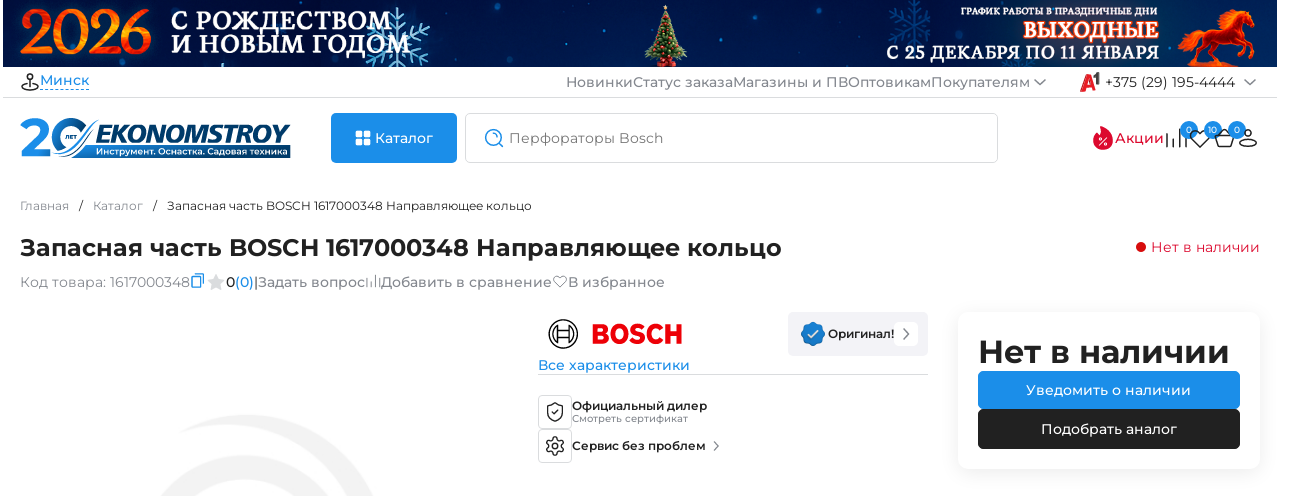

--- FILE ---
content_type: text/html; charset=utf-8
request_url: https://espt.by/index.php?way=product/product/question&product_id=4897
body_size: 1674
content:
<div class="title-faq">
	<div class="h6">Вопросы о товаре</div>
	</div>
	<div class="compare-cards cards-fr">
		<form id="add-question" class="form-faq-btn">
			<div class="order-type-form faq-form">
				<div class="form-group-input">
					<label for="name" class="danger">Имя </label>
					<input class="" name="name" type="text" value="" placeholder="Иван Иванов" required>
				</div>
				<div class="form-group-input">
					<label for="email" class="danger">E-mail</label>
					<input class="" name="email" type="text" value="" placeholder="E-mail" required>
				</div>
				<div class="form-group-input">
					<label for="text" class="danger">Вопрос</label>
					<textarea name="text" placeholder="Напишите свой вопрос по товару" required></textarea>
				</div>
			</div>
			<div class="input-field second-wrap">
			<button type="submit" disabled>Отправить</button>
			</div>
			<div class="informs-faq">
				<div class="inform-faq tag">
					<div><svg width="24" height="24"><use xlink:href="#information"></use></svg></div>
					Заполните, чтобы получать ответы на ваши вопросы. Ваша электронная почта не будет видна другим пользователям
				
				</div>
				<div class="inform-faq tag">
				<div>
				<svg width="24" height="24"><use xlink:href="#information"></use></svg></div>
				Нажимая кнопку «Отправить», я соглашаюсь на получение информации от интернет-магазина и уведомлений о состоянии моих заказов, а также принимаю условия политики конфиденциальности и пользовательского соглашения .
				</div>
			</div>
			
		</form>
		<div class="faqanswers-clients">
							<div class="not-review">
					<div class="h4">Нужна помощь?</div> 
					<p>Задавайте вопросы и наши специалисты помогут вам найти ответ.</p>
				</div>
					</div>
	</div>
<script>
$('#tab-faq').delegate('.load-more-review button', 'click', function(e) {
    e.preventDefault();
	question.page($(this).data('page'));	
});
// Функция для проверки заполненности обязательных полей
function checkRequiredFields() {
    var allFieldsValid = true;
    $('#add-question [required]').each(function() {
        if (!$(this).val()) {
            allFieldsValid = false;
            return false; // Прерываем цикл, если найдено пустое обязательное поле
        }
    });

    return allFieldsValid;
}

// Обработчик отправки формы
$('#add-question').submit(function(event) {
    event.preventDefault();

    var allFieldsValid = checkRequiredFields();

    if (!allFieldsValid) {
        alert('Please fill in all required fields.');
        return;
    }

    var formData = new FormData(this);
	formData.append('product_id', productId);
    $.ajax({
        type: 'POST',
        url: 'index.php?way=product/product/write_question', 
        data: formData,
        contentType: false,
        processData: false,
        success: function(response) {
			console.log(response);
			if(response.success){ 
				$('#add-question')[0].reset();
				alerts.go('success', response.success, '', 'checkbox');
			}
			
        },
        error: function(xhr, status, error) {
            console.error('Error adding review:', error);
        }
    });
});

$('#add-question [required]').on('input', function() {
    var allFieldsValid = checkRequiredFields();
    $('#add-question button[type="submit"]').prop('disabled', !allFieldsValid);
});

$(document).ready(function() {
    var allFieldsValid = checkRequiredFields();
    $('#add-question button[type="submit"]').prop('disabled', !allFieldsValid);
});

</script>	

--- FILE ---
content_type: text/css
request_url: https://espt.by/template/view/theme/default/stylesheet/sliders/slider.universal.css
body_size: 1158
content:
.best-products, .action-products{
	width: 100%;
}
.tabs-action.slider-box{
	width:700px;
}
.logo-brand{
	border-radius: 10px;
    border: 1px solid var(--border);
	transition: all 400ms ease;
}
.logo-brand svg {
    display: block;
    margin-left: auto;
    margin-right: auto;
    margin-top: 19px;
    margin-bottom: 19px;
    transition: all 400ms ease;
}
.logo-brand:hover svg{
	transform: scale(1.1);
}
.sliderContent {
	position: relative;
	background: #FFFFFF;
	display: grid;
	overflow: hidden;
}
.sliderContent.initialize{
	overflow: unset;
}
.sliderContent .slider-box {
  display: flex;
  gap: 12px;
  list-style: none;
  /*overflow-x: hidden;*/
  transition: transform 0.5s ease;
  scroll-behavior: smooth;
-webkit-animation-duration: 500ms;
            animation-duration: 500ms;
            -webkit-animation-fill-mode: both;
            animation-fill-mode: both;
 -webkit-animation-name: fadeInSlider;
            animation-name: fadeInSlider;
}
.sliderContent:not(.initialize) .slider-box{
	overflow-x: hidden;
}
/*.slider-product{
	max-width:457px;
}*/
.slider-product .sliderContent:not(.initialize) {
	width: inherit;
}
.slider-box.dragging {
  scroll-behavior: auto;
  cursor: grab;
}
.slider-box .tab {
  cursor: pointer;
  font-size: 1.18rem;
  white-space: nowrap;
  background: #f5f4fd;
  padding: 13px 20px;
  border-radius: 30px;
  border: 1px solid #d8d5f2;
}
.slider-box .tab:hover{
  background: #efedfb;
}
.slider-box.dragging .tab {
  user-select: none;
  pointer-events: none;
}
.slider-box .tab.active{
  color: #fff;
  background: #5372F0;
  border-color: transparent;
}
.slide-prev {
    box-shadow: 0px 0px 10px 0px #00000040;
    content: url(/template/view/theme/default/image/arrow-left.svg);
    transition: all 200ms ease;
    height: 40px;
    width: 40px;
    background: var(--bg);
    border-radius: 100px;
    position: absolute;
	padding: 5px;
    left: -20px;
    top: 50%;
    /*transform: translateY(-50%);*/
	user-select: none;
	cursor: pointer;
	display:none;
	transform: translateY(-50%) translateX(-50%);
}

.slide-next {
    box-shadow: 0px 0px 10px 0px #00000040;
    content: url(/template/view/theme/default/image/arrow-right.svg);
    transition: all 200ms ease;
    height: 40px;
    width: 40px;
    background: var(--bg);
    border-radius: 100px;
    right: -20px;
    position: absolute;
    top: 50%;
    /*transform: translateY(-50%);*/
	padding: 5px;
	user-select: none;
	cursor: pointer;
	display:none;
	transform: translateY(-50%) translateX(50%);
}
.slide-prev {
	opacity: 0;
	transition: opacity 0.3s, transform 0.3s;
}
.slide-next{
	opacity: 0;
	transition: opacity 0.3s, transform 0.3s;
}
[data-sliderq]:hover .slide-prev {
	opacity: 1;
	transform: translateY(-50%) translateX(-3%); /* Move into view */
}
[data-sliderq]:hover .slide-next {
	opacity: 1;
	transform: translateY(-50%) translateX(3%); /* Move into view */
}
.slider-dots{
	bottom: -10px;
    left: 0;
    width: 100%;
    display: flex;
    gap: 10px;
    justify-content: center;
    position: absolute;
    flex-direction: row;
}
.slider-dots .slider-dot{
	width: 40px;
    height: 2px;
    display: inline-block;
    border-radius: 5px;
    background: var(--border);
    cursor: pointer;
}
.slider-dots .slider-dot.slider-dot-active {
    background: var(--black);
}

.pagination .prev {
    content: url(/template/view/theme/default/image/arrow-left.svg);
    padding: 3px;
    transition: all 200ms ease;
    height: 30px;
    width: 30px;
    background: var(--bg);
    user-select: none;
    position: unset;
    transform: unset;
}

.pagination .next {
    padding: 3px;
    content: url(/template/view/theme/default/image/arrow-right.svg);
    transition: all 200ms ease;
    height: 30px;
    width: 30px;
    color: var(--bg);
    user-select: none;
    position: unset;
    transform: unset;
}
.slider-box .product-card-month{
	transition: all 200ms ease;
}
.hero-banners{
	
}
.hero-banner-item{
	width: 100%;
    height: 100%;
    display: flex;
	flex: none;
}
.hero-banner-item img{
	border-radius: var(--radius-m);
	width: inherit;
}
.sliderContent .fade {
  opacity: 0;
  transition: opacity 0.5s ease, visibility 0s 0.5s;
}
.sliderContent .fade-active {
  opacity: 1;
}
@-webkit-keyframes fadeInSlider {
	0% {opacity: 0;}
	100% {opacity: 1;}
 }
 
 @keyframes fadeInSlider {
	0% {opacity: 0;}
	100% {opacity: 1;}
 }
 

--- FILE ---
content_type: text/css
request_url: https://espt.by/template/view/theme/default/stylesheet/tooltip/tooltip.css
body_size: 1384
content:
.building {
  float: left; }

.drooltipLoaderWrapper {
  float: left;
  width: 15px;
  height: 15px;
  padding: 2px;
  left: 50%;
  position: relative;
  transform: translateX(-50%); }

.drooltipLoader {
  border-radius: 100%;
  display: block;
  width: 100%;
  height: 100%;
  animation-name: drooltipPreloader;
  animation-duration: 0.4s;
  animation-fill-mode: forwards;
  animation-iteration-count: infinite;
  -webkit-transition: 0.4s cubic-bezier(0.19, 1, 0.22, 1);
  -moz-transition: 0.4s cubic-bezier(0.19, 1, 0.22, 1);
  -o-transition: 0.4s cubic-bezier(0.19, 1, 0.22, 1);
  transition: 0.4s cubic-bezier(0.19, 1, 0.22, 1); }
  .drooltipLoader.stop {
    animation: none;
    transform: scale(0); }

.drooltip {
     position: absolute;
    padding: 10px;
    font-size: 14px;
    color: #fff;
    z-index: 2;
    max-width: 300px;
    transform-origin: center 100%;
    opacity: 0;
    font-weight: 400;
}
  .drooltip .bg {
    position: absolute;
    top: 0;
    left: 0;
    bottom: 0;
    width: 100%;
    height: 100%;
    z-index: 0;
    box-shadow: 0 1px 42px -3px rgba(0, 0, 0, 0.3);
    border-radius: 10px;
    transform-origin: inherit; }
  .drooltip .content {
    position: relative;
    float: left;
    width: 100%;
    z-index: 1;
    transform-origin: inherit;
    -webkit-transition: 0.4s cubic-bezier(0.19, 1, 0.22, 1);
    -moz-transition: 0.4s cubic-bezier(0.19, 1, 0.22, 1);
    -o-transition: 0.4s cubic-bezier(0.19, 1, 0.22, 1);
    transition: 0.4s cubic-bezier(0.19, 1, 0.22, 1); }
    .drooltip .content.showDynamic {
      opacity: 0; }
  .drooltip.drooltipMaterial {
    transform-origin: center center; }
    .drooltip.drooltipMaterial .bg {
      height: 0;
      -webkit-transition: 0.4s cubic-bezier(0.19, 1, 0.22, 1);
      -moz-transition: 0.4s cubic-bezier(0.19, 1, 0.22, 1);
      -o-transition: 0.4s cubic-bezier(0.19, 1, 0.22, 1);
      transition: 0.4s cubic-bezier(0.19, 1, 0.22, 1);
      box-shadow: none;
      transform: scale(0); }
    .drooltip.drooltipMaterial .content {
      -webkit-transition: 0.4s cubic-bezier(0.19, 1, 0.22, 1);
      -moz-transition: 0.4s cubic-bezier(0.19, 1, 0.22, 1);
      -o-transition: 0.4s cubic-bezier(0.19, 1, 0.22, 1);
      transition: 0.4s cubic-bezier(0.19, 1, 0.22, 1);
      transform: scale(0) translateY(20px);
      opacity: 0; }
    .drooltip.drooltipMaterial.animate .bg {
      height: 100%;
      box-shadow: 0 1px 42px -3px rgba(0, 0, 0, 0.3);
      transform: scale(1); }
    .drooltip.drooltipMaterial.animate .content {
      transform: scale(1) translateY(0);
      opacity: 1; }
  .drooltip.loaded {
    -webkit-transition: 0.4s cubic-bezier(0.19, 1, 0.22, 1);
    -moz-transition: 0.4s cubic-bezier(0.19, 1, 0.22, 1);
    -o-transition: 0.4s cubic-bezier(0.19, 1, 0.22, 1);
    transition: 0.4s cubic-bezier(0.19, 1, 0.22, 1);
    opacity: 1; }
  .drooltip.hideTooltip {
    display: none;
    opacity: 0;
    cursor-pointer: none;
    pointer-events: none; }
    .drooltip.hideTooltip.fake {
      display: block;
      opacity: 0;
      pointer-events: none;
      cursor: none;
      transition: none; }
  .drooltip.drooltipBounce {
    animation-name: drooltipBounce;
    animation-duration: 0.2s;
    animation-fill-mode: forwards; }
    .drooltip.drooltipBounce.out {
      animation-name: drooltipBounceOut; }
  .drooltip.drooltipFloat {
    animation-name: drooltipFloatVertical;
    animation-duration: 2s;
    animation-iteration-count: infinite; }
    .drooltip.drooltipFloat.right, .drooltip.drooltipFloat.left {
      animation-name: drooltipFloatHorizontal; }
  .drooltip.drooltipFade {
    animation-name: drooltipFade;
    animation-duration: 0.2s;
    animation-fill-mode: forwards; }
    .drooltip.drooltipFade.out {
      animation-name: drooltipFadeOut; }
  .drooltip:after {
    /*content: ' ';*/
    height: 0;
    position: absolute;
    width: 0;
    border: 10px solid transparent;
    border-top-color: inherit;
    /* left: 255px; */
    z-index: 2;
    bottom: 0;
    left: 50%;
    transform: translateX(-50%);
    opacity: 0;
    transition: 0.2s ease-in-out; }
  .drooltip.showArrow:after {
    bottom: -20px;
    opacity: 1; }
  .drooltip.bottom {
    transform-origin: center 0; }
    .drooltip.bottom:after {
      bottom: auto;
      top: 0;
      border-top-color: transparent;
      border-bottom-color: inherit; }
    .drooltip.bottom.showArrow:after {
      top: -20px; }
  .drooltip.right {
    transform-origin: 0 center; }
    .drooltip.right:after {
      bottom: auto;
      left: 0;
      border-top-color: transparent;
      border-right-color: inherit;
      top: 50%;
      transform: translateY(-50%); }
    .drooltip.right.showArrow:after {
      left: -11px; }
  .drooltip.left {
    transform-origin: 100% center; }
    .drooltip.left:after {
      left: auto;
      bottom: auto;
      border-top-color: transparent;
      border-left-color: inherit;
      top: 50%;
      transform: translateY(-50%);
      right: 0; }
    .drooltip.left.showArrow:after {
      right: -11px; }

.drooltip .content .modal_exit{
		display:none;
	}

@media(max-width:1200px){
	.drooltip {
		position: fixed;
		padding: 10px;
		font-size: 14px;
		color: #fff;
		z-index: 999;
		max-width: 300px;
		transform-origin: center 100%;
		opacity: 0;
		font-weight: 400;
		right: 20px!important;
		bottom: 80px!important;
		left: auto!important;
		top: auto!important;
	}
	.drooltip.showArrow:after{
		display:none;
	}
	.drooltip .content .modal_exit{
		display:block;
		stroke: var(--bg);
        top: 0px;
        right: 0px;
	}
	.drooltip .content .modal_exit svg{
		stroke: var(--bg);
	}
}
@media(max-width:960px){
    .drooltip {
        position: fixed;
        padding: 10px;
        font-size: 14px;
        color: #fff;
        z-index: 2;
        width: 100%;
        max-width: 350px;
        transform-origin: center 100%;
        opacity: 0;
        font-weight: 400;
        left: 50% !important;
        top: 50% !important;
        transform: translate(-50%, -50%);
        bottom: auto!important;
    }
}


@keyframes drooltipPreloader {
  0% {
    transform: scale(0); }
  50% {
    transform: scale(1.1); }
  100% {
    transform: scale(1); } }
@keyframes drooltipBounce {
  0% {
    transform: scale(0); }
  50% {
    transform: scale(1.1); }
  100% {
    transform: scale(1); } }
@keyframes drooltipBounceOut {
  0% {
    transform: scale(1); }
  50% {
    transform: scale(1.1); }
  100% {
    transform: scale(0); } }
@keyframes drooltipFade {
  0% {
    opacity: 0; }
  100% {
    opacity: 1; } }
@keyframes drooltipFadeOut {
  0% {
    opacity: 1; }
  100% {
    opacity: 0; } }
@keyframes drooltipFloatVertical {
  0% {
    transform: translateY(0px); }
  50% {
    transform: translateY(5px); }
  100% {
    transform: translateY(0px); } }
@keyframes drooltipFloatHorizontal {
  0% {
    transform: translateX(0px); }
  50% {
    transform: translateX(5px); }
  100% {
    transform: translateX(0px); } }

/*# sourceMappingURL=drooltip.css.map */


--- FILE ---
content_type: text/css
request_url: https://espt.by/template/view/theme/default/stylesheet/theme.css?1763722602
body_size: 41819
content:
/* cyrillic-ext */
@font-face {
  font-family: 'Montserrat';
  font-style: italic;
  font-weight: 100 900;
  src: url(/template/view/theme/default/stylesheet/fonts/montserrat/JTUQjIg1_i6t8kCHKm459WxRxC7mw9c.woff2) format('woff2');
  unicode-range: U+0460-052F, U+1C80-1C88, U+20B4, U+2DE0-2DFF, U+A640-A69F, U+FE2E-FE2F;
  font-display: swap;
}
/* cyrillic */
@font-face {
  font-family: 'Montserrat';
  font-style: italic;
  font-weight: 100 900;
  src: url(/template/view/theme/default/stylesheet/fonts/montserrat/JTUQjIg1_i6t8kCHKm459WxRzS7mw9c.woff2) format('woff2');
  unicode-range: U+0301, U+0400-045F, U+0490-0491, U+04B0-04B1, U+2116;
  font-display: swap;
}
/* latin-ext */
@font-face {
  font-family: 'Montserrat';
  font-style: italic;
  font-weight: 100 900;
  src: url(/template/view/theme/default/stylesheet/fonts/montserrat/JTUQjIg1_i6t8kCHKm459WxRxy7mw9c.woff2) format('woff2');
  unicode-range: U+0100-02AF, U+0304, U+0308, U+0329, U+1E00-1E9F, U+1EF2-1EFF, U+2020, U+20A0-20AB, U+20AD-20C0, U+2113, U+2C60-2C7F, U+A720-A7FF;
  font-display: swap;
}
/* latin */
@font-face {
  font-family: 'Montserrat';
  font-style: italic;
  font-weight: 100 900;
  src: url(/template/view/theme/default/stylesheet/fonts/montserrat/JTUQjIg1_i6t8kCHKm459WxRyS7m.woff2) format('woff2');
  unicode-range: U+0000-00FF, U+0131, U+0152-0153, U+02BB-02BC, U+02C6, U+02DA, U+02DC, U+0304, U+0308, U+0329, U+2000-206F, U+2074, U+20AC, U+2122, U+2191, U+2193, U+2212, U+2215, U+FEFF, U+FFFD;
  font-display: swap;
}
/* cyrillic-ext */
@font-face {
  font-family: 'Montserrat';
  font-style: normal;
  font-weight: 100 900;
  src: url(/template/view/theme/default/stylesheet/fonts/montserrat/JTUSjIg1_i6t8kCHKm459WRhyzbi.woff2) format('woff2');
  unicode-range: U+0460-052F, U+1C80-1C88, U+20B4, U+2DE0-2DFF, U+A640-A69F, U+FE2E-FE2F;
  font-display: swap;
}
/* cyrillic */
@font-face {
  font-family: 'Montserrat';
  font-style: normal;
  font-weight: 100 900;
  src: url(/template/view/theme/default/stylesheet/fonts/montserrat/JTUSjIg1_i6t8kCHKm459W1hyzbi.woff2) format('woff2');
  unicode-range: U+0301, U+0400-045F, U+0490-0491, U+04B0-04B1, U+2116;
  font-display: swap;
}
/* latin-ext */
@font-face {
  font-family: 'Montserrat';
  font-style: normal;
  font-weight: 100 900;
  src: url(/template/view/theme/default/stylesheet/fonts/montserrat/JTUSjIg1_i6t8kCHKm459Wdhyzbi.woff2) format('woff2');
  unicode-range: U+0100-02AF, U+0304, U+0308, U+0329, U+1E00-1E9F, U+1EF2-1EFF, U+2020, U+20A0-20AB, U+20AD-20C0, U+2113, U+2C60-2C7F, U+A720-A7FF;
  font-display: swap;
}
/* latin */
@font-face {
  font-family: 'Montserrat';
  font-style: normal;
  font-weight: 100 900;
  src: url(/template/view/theme/default/stylesheet/fonts/montserrat/JTUSjIg1_i6t8kCHKm459Wlhyw.woff2) format('woff2');
  unicode-range: U+0000-00FF, U+0131, U+0152-0153, U+02BB-02BC, U+02C6, U+02DA, U+02DC, U+0304, U+0308, U+0329, U+2000-206F, U+2074, U+20AC, U+2122, U+2191, U+2193, U+2212, U+2215, U+FEFF, U+FFFD;
  font-display: swap;
}

body {
	orientation: portrait !important;
    margin: 0px;
	font-family: "Montserrat", Arial, sans-serif;
	color: var(--black);
	font-size: 14px;
}
* {
  box-sizing: border-box;
  -webkit-tap-highlight-color: rgba(0, 0, 0, 0);
}
img {
  opacity: 0;
  /*transform: translateY(20px);*/
  transition: opacity 0.5s ease-in-out;
  /*transition: opacity 0.5s ease, transform 0.5s ease;*/
}

img.visible {
  opacity: 1;
 /*transform: translateY(0);*/
}
.visibility-hidden{
	visibility: hidden;
    height: 0;
}
.hidden{
	display:none!important;
}

:root{
	--black: #212121;
	--dark-blue: #003B6A;
	--accent: #1B8EE9;
	--grey: #84888F;
	--border: #DADCDE;
	--bg: #FFFFFF;
	--bg-second: #F3F3F7;
	--bg-3: #E8E8ED;
	--red: #DC092E;
	--green: #06C92E;
	--viol: #6F4CE5;
	--yellow: #FABC22;
	--light-red:#FBEBEB;
	--light-blue:#E9F4FD;
	--light-green: #E7FAEB;
	--w-slider: 6px;
	--h-slider: 2px;
	--spacing-3xs: 5px;
	--spacing-2xs: 10px;
	--spacing-xs: 15px;
	--spacing-s: 20px;
	--spacing-m: 30px;
	--spacing-l: 40px;
	--spacing-xl: 60px;
	--spacing-2xl: 80px;
	--radius-s: 5px;
	--radius-m: 10px;
	--radius-l: 20px;
	--radius-2xl: 100px;
}

header {
	background: var(--bg);
	margin-right: auto;
    margin-left: auto;
}
ul {
    display: block;
    list-style-type: disc;
    margin-block-start: 0em;
    margin-block-end: 0em;
    margin-inline-start: 0px;
    margin-inline-end: 0px;
    padding-inline-start: 0px;
}
p {
    display: block;
    margin-block-start: 0em;
    margin-block-end: 0em;
    margin-inline-start: 0px;
    margin-inline-end: 0px;
}
a{
	color: var(--accent);
	font-size: 14px;
	font-weight:500;
	cursor: pointer;
	text-decoration: none;
	transition: all 200ms ease; 
	-webkit-tap-highlight-color: rgba(0, 0, 0, 0);
}


li {
   display: block;
}
a:hover {
	color: var(--dark-blue);
	svg.arrow{
		stroke: var(--dark-blue);
	}
	svg.arrow1{
		stroke: var(--dark-blue);
	}
	svg.arrow2{
		stroke: var(--dark-blue);
	}
}

h1, .h1 {
	font-size: 32px;
	font-weight: 700;
	color: var(--black);
    margin-block-start: 0em;
    margin-block-end: 0em;
}

h2, .h2{
	font-size: 32px;
	font-weight: 700;
	color: var(--black);
    margin-block-start: 0em;
    margin-block-end: 0em;
}

h3, .h3{
	font-size: 14px;
	font-weight: 500;
	color: var(--black);
    margin-block-start: 0em;
    margin-block-end: 0em;
}


h4, .h4{
	font-size: 16px;
	font-weight: 600;
	color: var(--black);
	margin-block-start: 0em;
    margin-block-end: 0em;
	line-height: 120%;
}

h5, .h5 {
	font-size: 20px;
	font-weight: 600;
	color: var(--black);
	margin-block-start: 0em;
    margin-block-end: 0em;
}

h6, .h6 {
	font-size: 24px;
	font-weight: 600;
	line-height: 120%;
	color: var(--black);
	margin-block-start: 0em;
    margin-block-end: 0em;
	transition: all 200ms ease; 
}

.body16px {
	font-size: 16px;
	line-height: 140%;
}

button, .button{
    cursor: pointer;
    border-radius: var(--radius-s);
	/*border-radius: var(--spacing-2xs);*/
	border: none;
	font-size: 14px;
	font-family: Montserrat;
	font-weight: 500;
    width: 100%;
    background: var(--accent);
    transition: all 300ms ease; 
	padding-block: 0px;
    padding-inline: 0px;
	padding: var(--spacing-2xs) var(--spacing-s);
	/*padding: var(--spacing-2xs) 2px;*/
	color:white;
	user-select: none;
	white-space: nowrap;
}

 button:hover, .button:hover {
    background-color: var(--dark-blue);
	box-shadow:none;
}
.not-button:hover{
	 background-color: var(--accent);
	 cursor:default;
}

form {
	display:flex;
	width: 100%;
}
input{
    height: 100%;
    display: block;
    width: 100%;  height: 44px;
    padding: 12px var(--spacing-xs);
    font-size: 14px;
  font-family: Montserrat;
  border-radius: var(--radius-s);
  border: 1px solid var(--border);
  transition: all 300ms ease; 
  box-sizing: border-box; 
}

input:disabled{
    color: var(--black);
}

.icon{
	display:flex;
}
.mt-5{
	margin-top: var(--spacing-3xs);
}
.header-desktop{
    max-width: 1480px;
	display: flex;
    flex-direction: column;
    flex-wrap: nowrap;
    align-items: center;
	background: var(--bg);
    margin-right: auto;
    margin-left: auto;
}

.wrapper-top-header {
   display: grid;
  /* grid-template-columns: repeat(2, 1fr);*/
	grid-template-columns: 1fr 5fr;
   grid-column-gap: var(--spacing-m);
	align-items: center;
	width: 100%;
   padding: var(--spacing-3xs) var(--spacing-s);
}

.dotted-link {
    color: var(--accent);
    cursor: pointer;
    line-height: 100%;
    display: inline-block;
	white-space: nowrap;
}
.dotted-link:after{ 
	content: '';
	margin-top:2px;
    border-bottom: 1px dashed var(--accent);
    display: block;
}

.headerL1-f-list{
	display: flex;
	flex-direction: row;
    align-items: center;
	gap: var(--spacing-2xs);
}

.headerL1-f-type1{
	color: var(--black);
	font-size: 14px;
	font-weight: 400;
	letter-spacing: 0em;
	padding-right: var(--spacing-m);
	display: flex;
    align-items: center;
	gap:var(--spacing-2xs);
}
.top-menu{
	display: flex;
	list-style: none;
	gap: var(--spacing-m);
	/*max-width: 444px;*/
	align-items: center;
	margin-right: var(--spacing-m);
}
.header-top{
	display: flex;
	flex-direction: row;
    justify-content: flex-end;
}

.header-top a{
	color: var(--grey);
	display: flex;
    align-items: center;
	transition: all 200ms ease; 
	gap: var(--spacing-3xs);
	white-space: nowrap;
}
.header-top a:hover{
	color: var(--accent);
}

.operator-phone {
	display: flex;
	align-items: center;
}

.operator-phone a {
	color: var(--black);
	font-weight:400;
}

.operator-phone p{
	margin-left: var(--spacing-3xs);
	margin-right: var(--spacing-3xs);
}

.operator-phone a:hover {
	color: var(--accent);
}

/*icon animation*/
svg.arrow{
	stroke: var(--grey);
    transition: all 200ms ease; 
  }
 svg.arrow_white{
	stroke: var(--bg);
    transition: all 200ms ease; 
  } 
  
svg.arrow1{
	stroke: var(--grey);
    transition: all 200ms ease; 
  }

svg.arrow2{
	stroke: var(--black);
    transition: all 200ms ease; 
	fill: #dc092e00;
  }
  
svg.arrowBlue{
	stroke: var(--accent);
    transition: all 200ms ease; 
	fill: #dc092e00;
  }


.active-compare svg{
	stroke: var(--accent)!important;
}


.border {
    border-bottom: 1px solid var(--border);
    width: calc(100vw - var(--w-slider)); /*расширяет по ширине браузера*/
}

.wrapper-second-header{
	display: grid;
	grid-template-columns: 1fr 3fr 1fr;
	align-items: center;
	width: 100%;
	padding: var(--spacing-xs) var(--spacing-s);
	gap:40px;
}

.wrapper-second-header .logo{
	user-select:none;
	display: flex;
    align-items: center;
}

.wrapper-second-header .logo a{
	display: flex;
    align-items: center;
}


.video-bg {
	height: 48px;
	padding:0 10px; 
	border-radius: 10px;
	box-shadow: 0 4px 16px 0 rgba(72, 0, 255, 0.38);
	background: #61499e;
	align-items: center;
    display: flex;
	    width: auto;
	justify-content: center;
}

.video-bg:hover{
	background: #61499e;
	box-shadow: 0 4px 16px 0 rgba(72, 0, 255, 0.38);
}

.headerL1-f-list video {

}

.header-second {
	display: flex;
	flex-direction: row;
    justify-content: center;
}

.second-menu{
	display: flex;
	list-style: none;
	gap: var(--spacing-m);
	align-items: center;
}

.action-header{
	display: flex; 
	align-items: center;
	gap: var(--spacing-2xs);
}

.font-second-menu{
	color: var(--black);
	text-decoration: none;
	transition: all 200ms ease; 
}

.font-second-menu:hover {
	color: var(--accent);
	text-decoration: none;
}

.font-second-menu.action-icon-text {
	color: var(--red);
	display: flex;
    align-items: center;
    justify-content: flex-start;
    gap: var(--spacing-2xs);
}

.nav-tabs{
	display: flex;
	align-items: center;
	flex-direction: row;
    justify-content: flex-end;
	gap: var(--spacing-m);
}
.icon-menu-header{
	display: flex;
    align-items: center;
	position: relative;
}
.n-status {
	position: absolute;
    right: 0px;
    top: -8px;
}
.icon-menu-header:last-child{
	margin-right: 0px;
}

.header-count {
	position: absolute;
    top: -5px;
    right: -10px;
    min-width: 18px;
    max-width: 18px;
    height: 18px;
    display: flex;
    align-items: center;
    justify-content: center;
    font-size: 9px;
    border-radius: 100%;
    background: var(--accent);
    color: var(--bg);
}

.icon-menu-header a {
	position: relative;
}


.third-header{
	display: grid;
	grid-template-columns: 1fr 6fr;
	grid-column-gap: 8px;
	position: relative;
	width: 100%;
} 
.third-header .search-form-header{
	grid-column:span 1;
}
.search-form-header {
	grid-column:span 3;
}

.white-link{
	display: flex;
    color: white;
    align-items: center;
    gap: var(--spacing-2xs);
}

.white-link:hover {
    color: white;
 }

.input-field.first-wrap {
	width: 100%;
    
}
.input-field.first-wrap input{
	border-radius: var(--radius-s) 0 0 var(--radius-s);
}

.btn-search{
	font-size: 0px;
	border-radius: 0 var(--radius-s) var(--radius-s) 0;
	padding: var(--spacing-2xs) var(--spacing-s);
	background: none;
}
.third-header .search-form-header .btn-search{
	padding: 12px 3.5px 12px 16px;
}
.btn-search:hover{
	background: none;
}

input:hover {
	border: 1px solid var(--grey);
}
 
input:focus-visible {
	border: 1px solid var(--grey);
	outline: none;
	color: var(--black);
}

.subscription-input{
	width: 100%;
    padding-right: var(--spacing-s);
}

.forth-header{
	position: fixed;
	top:0px;
    background: white;
    width: 100%;
    display: flex;
    justify-content: center;
    z-index: 500;
	box-shadow: 0px 4px 40px 0px #2121211A;
	-webkit-transform: translateY(-100%);
    transform: translateY(-100%);
    -webkit-animation: slideDown .5s ease forwards;
    animation: slideDown .5s ease forwards;
}
.forth-header.hidden {
    -webkit-transform: translateY(0);
    transform: translateY(0);
	-webkit-animation: slideUp .5s ease forwards;
    animation: slideUp .5s ease forwards;
	display: flex;
}

.searchAjax{
    position: absolute;
    width: 100%;
    top: 5px;
    z-index: 100;
    padding: 0px var(--spacing-s);
}
.searchAjax-content{
	border-radius: var(--radius-m);
    box-shadow: 0px 4px 40px 0px #0000001A;
    background: var(--bg);
    display: grid;
    grid-template-columns: 1fr 3fr;
    gap: var(--spacing-m);
    padding: var(--spacing-s) var(--spacing-m);
}
.searchAjax-content-left {
    display: flex;
    flex-direction: column;
    gap: var(--spacing-l);
    justify-content: flex-start;
  }
  
  .searchAjax-content-lf{
    display: flex;
    flex-direction: column;
    gap: var(--spacing-xs);
    justify-content: flex-start;
  }
  
.search-history-link{
	display: grid;
    align-items: center;
    gap: var(--spacing-2xs);
    cursor: pointer;
    font-size: 14px;
    font-weight: 400;
    grid-template-columns:auto 4fr auto; 
  }

.search-more {
    grid-column: span 2;
    display: flex;
}

.search-header-mobile{
  display:none;  
}
  
.search-history-link span {
    width: 100%;
  }
  .search-history-link p{
    font-size: 12px;
    font-weight: 400;
    color: var(--grey);
  }
  .search-history-link h4 {
    padding-bottom: var(--spacing-3xs);
  }  
  
  
.searchAjax-content-right {
    display: grid;
    grid-template-columns: 1fr 1fr;
    gap: var(--spacing-2xs);
    align-content: space-between;
    height: max-content;
  }
  
   .searchAjax-content-right button{
    grid-column: span 2;
    width: max-content;
    margin-right: auto;
    margin-left: auto;
  }

.searchAjax-content-right .h4 {
    grid-column: span 2; 
	margin-bottom: var(--spacing-2xs);
  }
  
.searchAjax-content-scroll{
	overflow: hidden auto;
}
  .searchAjax-content-left .searchAjax-content-scroll{
    max-height: 298px;
    display: flex;
    flex-direction: column;
    gap: var(--spacing-xs);
    justify-content: flex-start;
  }
  
.ellipsis{
  white-space: nowrap;
    overflow: hidden;
    text-overflow: ellipsis;
    display: inline-block;
}

.search-history-link svg {
    stroke: var(--grey);
    transition: all 200ms ease;
    fill: #dc092e00;
  }
  
  .search-history-link span{
  white-space: nowrap;
    overflow: hidden;
    text-overflow: ellipsis;
    display: inline-block;
}

.product-search {
    padding: var(--spacing-s);
    border-radius: var(--radius-m);
    border: 1px solid var(--border);
    display: flex;
    align-items: center;
    justify-content: flex-start;
    gap: var(--spacing-s);
    height: 120px;
  }
  
  
.product-search-img img{
	width: 77px;
	height: 77px;
}

.product-search-info{
	display: flex;
    flex-direction: column;
    justify-content: center;
    gap: var(--spacing-2xs);
	width: 100%;
}
.product-search-info .price-card{
    padding-top: var(--spacing-3xs);
}
.product-search-info .price-card h5{
    font-size: 16px;
}
.product-search-top{
	display: flex;
    justify-content: space-between;
    width: 100%;
}

.product-search-top .tag-brand{
	
}

.product-search-model{
	font-size: 12px;
	font-weight: 400;
	color: var(--grey);
}

.product-search-model span{
	color: var(--black);
}
.product-search-name{
	height: 24px;
}

.product-search-name .title-card {
    padding-top: 0;
}

.s-content-to-header{
	  position: absolute;
	  visibility: hidden;
	  opacity: 0;
	  transition: .3s, opacity .3s;
      position: sticky;
      display: flex;
      flex-direction: column;
      flex-wrap: nowrap;
      align-items: flex-start;
      width: 1480px;
      margin-right: auto;
      margin-left: auto;
      top: 50px;
      z-index: 2;
	 /* transform: scale(0);
	  transform-origin: 55% 0%;*/
}

.s-content-to-header:not(.hiddenA) {
	visibility: visible;
    opacity: 1;
    box-sizing: border-box;
    /*transform: scale(1);*/
}

.sticky-header {
	display: grid;
    grid-template-columns: 1fr 3fr;
    grid-column-gap: var(--spacing-m);
    width: 1480px;
    padding: var(--spacing-3xs) var(--spacing-s);
}

.sticky-menu-elements{
	display: flex;
	align-items: center;
	gap: var(--spacing-m);
}

.hero-section-flex {
	display: flex;
    flex-direction: column;
    flex-wrap: nowrap;
    align-items: center;
	width: 1480px;
    margin-right: auto;
    margin-left: auto;
    padding: var(--spacing-xs) var(--spacing-s) var(--spacing-l) var(--spacing-s);
}

.hero-section {
	display: grid;
    grid-template-columns: 1fr 1fr 1fr 1fr;
    grid-column-gap: var(--spacing-m);
}

.nav-item {
	position:relative;
	border-bottom: 1px solid var(--border);	
}

.nav-item:last-child {
	border-bottom: none;	
}

.nav-item a{
	display: flex;
    align-items: center;
	justify-content: flex-start;
	line-height: 100%;
	padding: var(--spacing-xs) var(--spacing-l) var(--spacing-xs) var(--spacing-s);
}


.nav-link {
	color: var(--black);
	font-weight: 400;
}

.nav-link:hover{
	color: var(--accent);
	font-weight: 400;
}
.arrow{
	position:absolute;
	right: var(--spacing-2xs);
}

/*change color of icon in catalog menu*/
.nav-item:hover{
	svg.arrow path{
		stroke: var(--accent);
	}
}
.navbar-nav {
	 padding: 0;
    border: 1px solid var(--border);
    border-radius: var(--radius-m);
    background: var(--bg);
}

footer {
	background: var(--bg-second);
	margin-top: 140px;
}

.newsletter {
	background: var(--bg-3);
	display: flex;
    justify-content: center;
}

.flex{
	display: flex;
    flex-direction: column;
    flex-wrap: nowrap;
    align-items: center;
	width: 1480px;
    margin-right: auto;
    margin-left: auto;
    padding: 0 var(--spacing-s);
}

.nl-section{
	display: grid;
    grid-template-columns: repeat(2, 1fr);
    grid-column-gap: var(--spacing-m);
    align-items: center;
    width: 1480px;
    padding: var(--spacing-2xs) var(--spacing-s);
}

.btn-shadow{
	line-height:120%;
	border: 1px solid var(--accent);
}

.btn-shadow:hover{
	line-height:120%;
	border: 1px solid var(--dark-blue);
}

.btn-shadow-s{
	line-height:120%;
	background: #06C92E1A;
	color:#06C92E;
	border: 1px solid #06C92E;
}
.btn-shadow-s:hover{
	color:var(--bg);
	background-color:#06C92E;
}

.footer-list{
	display: flex;
    flex-direction: column;
	gap: var(--spacing-xs);
}


.footer-link {
	font-weight: 400;
	color: var(--grey);
}

.footer-link:hover {
	color: var(--accent);
}

.main-footer{
    display: flex;
    width: 100%;
    justify-content: center;
    padding: 50px var(--spacing-s);
    flex-direction: column;
    max-width: 1480px;
    margin-left: auto;
    margin-right: auto;
}

.first-wrap-footer{
	display: grid;
	grid-template-columns: repeat(5,1fr);
	grid-column-gap: var(--spacing-m);
}
.wrap-footer-part{
	display: grid;
	grid-template-columns: repeat(3, 1fr);
	grid-column-gap: var(--spacing-m);
	grid-column: span 2;
}
.first-wrap-footer h4{
	padding: 0 0 var(--spacing-s) 0;
}
.first-wrap-footer .h4{
	padding: 0 0 var(--spacing-s) 0;
}

.information-block.addresses{
    display: flex;
    flex-direction: column;
}

.list-footer {
	display: flex;
    flex-direction: column;
    gap: var(--spacing-m);
}

.information-block.addresses p{
	padding-bottom: var(--spacing-xs);
	font-size: 16px;
}

.link-more{
  display: flex;
    align-items: center;
}
.link-more:after{ 
  width: 24px;
  height: 24px;
  display: inline-block;
  content: '';
  mask: url("data:image/svg+xml;charset=UTF-8,%3csvg width='24' height='24' viewBox='0 0 24 24' fill='none' xmlns='http://www.w3.org/2000/svg'%3e%3cpath d='M10 7L15 12L10 17' stroke='%231B8EE9' stroke-width='1.5' stroke-linecap='round' stroke-linejoin='round'/%3e%3c/svg%3e") no-repeat 50% 50%;
  mask-size: cover;
  background-color: var(--accent);
  margin-left: var(--spacing-3xs);
  transition: all 200ms ease;
}

.link-more:hover:after{
  background-color: var(--dark-blue);
}

.contact-list a{
	font-size:14px;
	color: var(--black);
	display: flex;
    align-items: center;
	font-weight: 400;
}

.contact-list svg{
	margin-right: var(--spacing-2xs);
}

.contact-list a:nth-child(2){
	align-items: flex-start;
	padding: var(--spacing-2xs) 0;
}

.contact-list a:hover{
	color: var(--accent);
}

.contact-list{
	padding: var(--spacing-xs) 0;
}

.app-mobile-pic{
line-height: 0;
}

.app-mobile-pic a{
	margin-right: var(--spacing-s);
	display: inline-flex;
}
.app-mobile-pic img{
	width: 40px;
	height: 40px;
	border-radius: var(--radius-s);
}
.contact-footer{
	padding-bottom: var(--spacing-m);
}

.list-footer h6:hover{
	color: var(--accent);
}
.input-field.second-wrap{
	display: flex;
}

.second-wrap-footer {
	display: grid;
	grid-template-columns: 1fr 1fr;
	padding: var(--spacing-s) 0;
	grid-column-gap: var(--spacing-m);
	border-bottom: 1px solid var(--border);
	border-top: 1px solid var(--border);
	margin: 50px 0 var(--spacing-s) 0;
}
.copyright{
	display: flex;
    align-items: center;
    justify-content: flex-end;
}

.method-payments {
	display: flex;
    align-items: center;
    flex-wrap: wrap;
	gap: var(--spacing-m);
}

.third-wrap-footer {
	display: grid;
	grid-template-columns: 1fr;
	gap: var(--spacing-xs);
}

.third-wrap-footer p{
	color: var(--grey);
	font-size: 12px;
}

.ocf-container{
	position:relative;
	width: 264px;
	z-index:0;
}

/*shop cards*/
.shop-cards {
	display: grid;
	grid-template-columns: 1fr 1fr 1fr 1fr 1fr;
	grid-column-gap: var(--spacing-m);
}

.product-card-previw {
	padding: var(--spacing-xs);
	border-radius: var(--radius-m);
	border: 1px solid var(--border);
	transition: all 300ms ease;
	position:relative;	
}

.stickers{
	display: inline-grid;
    justify-items: start;
	gap: var(--spacing-3xs);
	position:absolute;
	/*left: var(--spacing-xs);*/
	top: var(--spacing-xs);
}

.sticker{
	font-size:12px;
	color: var(--bg);
	padding: 2px var(--spacing-3xs);
	display: inline;
	text-transform:uppercase;
	border-radius:5px;
}
.sticker-image{
	display: inline;
}

.sticker-action{
	background: var(--red);
}

.sticker-new{
	background: var(--accent);
}

.sticker-recommend{
	background: var(--green);
}

.sticker-promo{
	background: var(--viol);
}

.product-card-previw:hover{ 
	border: 1px solid var(--accent);
}

.product-card-picture {
    align-items: center;
    display: flex;
    height: auto;
    justify-content: center;
    position: relative;
    text-decoration: none;
    width: 100%;
	user-select: none;
}

.product-card-image {
    display: block;
    object-fit: contain;
	/*max-width: 300px;
	width: 100%;*/
	width: 100%;
    height: 100%;
    max-height: 300px;
}

.product-card-dots {
	position: absolute;
    display: flex;
    height: 100%;
    top: -8px;
    width: 100%;
    justify-content: center;
	gap: var(--spacing-2xs);
	align-items: flex-end;
	cursor:pointer;
}

.product-card-dot {
    width: 40px;
    border-bottom: 0px solid var(--border);
	height: 100%;
	transition: all 200ms ease;
}


.product-card-dots:not(:hover) .product-card-dot:first-child {
    border-bottom: 0px solid var(--accent);
}

.product-card-dot:hover {
    border-bottom: 0px solid var(--accent);
}

.card-flex-center {
	display: flex;
	align-items: center;
	width: 100%;
	justify-content: center;
	position: absolute;
	bottom: 0px;
}
.card-padding-dots {
	max-width: 66px;
	width: fit-content;
	padding: 4px 8px;
	border-radius: 20px;
	background: #0000001A;
	backdrop-filter: blur(32px);
	overflow: hidden;
	position: relative;
}
.card-owerflow-dots {
	overflow: hidden;
	display: flex;
	justify-content: space-between;
	width: 100%;
}
.card-dots {
	display: flex;
	align-items: center;
	gap: 4px;
	transition: transform 0.4s ease;
	will-change: transform;
	white-space: nowrap;
}
.product-card-previw .card-dots {
	display: flex;
	align-items: center;
	height: 4px;
}
.card-dot {
	opacity: 0.3;
	display: inline-block;
	width: 4px;
	height: 4px;
	/*background-color: #003B6A;*/
	background-image: url("data:image/svg+xml,%3Csvg xmlns='http://www.w3.org/2000/svg' width='4' height='5' viewBox='0 0 4 5' fill='none'%3E %3Ccircle cx='2' cy='2.5' r='2' fill='%23003B6A'/%3E %3C/svg%3E");
	border-radius: 50%;
	/*cursor: pointer;*/
	transition: opacity 0.4s ease, width 0.4s ease, height 0.4s ease;
}
.card-dot.active {
	opacity: 1;
}
.card-dot.next, .card-dot.prev {
	width: 4px;
	height: 4px;
}
.description-card{
	margin: var(--spacing-2xs) 0 0 0;
}
.subdata-card{
	display: flex;
    justify-content: space-between;
    align-items: center;
	padding-top: var(--spacing-3xs);
}
.model-card-p{
	font-size: 12px;
	font-weight: 400;
}
.model-card-p .copy-go{
	transition: all 200msease;
}
.model-card-p .copy-go:hover{
	color: var(--accent);
	transition: all 200msease;
}
.review-card-p{
	display: flex;
    gap: 5px;
    align-items: center;
}
.review-card-n1-p{
	font-size: 12px;
	font-weight: 500;
	color: #FABC22;
}
.review-card-n1-p.grey-text{
	color: var(--grey);
}
.review-card-n2-p{
	font-size: 12px;
	font-weight: 400;
	color: var(--grey);
}
.name-card{
	display: flex;
    flex-direction: column;
}

.title-card {
	padding-top: var(--spacing-3xs);
	font-size: 14px;
    font-weight: 500;
    color: var(--black);
	line-height:120%;
	-webkit-line-clamp: 2;
	max-height: 38px;
    overflow: hidden;
	display: -webkit-box;
    -webkit-box-orient: vertical;
	height: 38px;
}
.searchAjax-content .title-card {
	height: 34px;
}
.title-card:hover{
    color: var(--accent);
}

.tag-brand {
	color: var(--accent);
	font-size: 12px;
	font-weight:500;
	transition: all 200ms ease;
	height: 15px;
}

.tag-brand:hover {
	color: var(--dark-blue);
}

.action {
	color: var(--red);
}

.price-card span {
	text-decoration: line-through;
	color: var(--grey);
	line-height: 120%;
	font-size: 12px;
}

.price-inform span {
	text-decoration: line-through;
	color: var(--grey);
	line-height: 120%;
	font-size: 12px;
}

.price-inform {
	display: flex;
	align-items: baseline;
	gap:var(--spacing-3xs);
}

.price-card {
	display: flex;
    align-items: center;
    gap: var(--spacing-2xs);
	padding: var(--spacing-xs) 0;
}

.button-card {
	display:flex;
	align-items: center;
	gap: var(--spacing-s);
	user-select: none;
}


/**/


.icon-svg--color-silver{
	fill: #dc092e00;
}

.icon-svg--color-silver:hover{
  fill: var(--red);
  color: var(--red);
  stroke: var(--red);
}

.icon-svg--color-blue:hover {
  fill: var(--red);
  color: var(--red);
  stroke: var(--red);
}


.icon-svg--color-blue {
  fill: var(--red);
  color: var(--red);
  stroke: var(--red);
}

.icon-svg {
  display: inline-block;
  vertical-align: middle;
  height: 24px;
  width: 24px;
}

.heart-stroke{
	stroke: var(--grey);
}



/* position the active state heart*/
.heart-full {
  position: absolute;
  left: 0;
  top: 0;
  opacity: 0;
}

/* // firework effect styles */
.btn__effect {
  display: inline-flex;
  position: relative;
}
.effect-group {
  position: absolute;
  top: 0;
  left: 0;
  width: 100%;
  height: 100%;
  transform: rotate(25deg);
  .effect {
    display: block;
    position: absolute;
    top: 38%;
    left: 50%;
    width: 20px;
    transform-origin: 0px 2px;
    &:nth-child(2) {
      transform: rotate(72deg);
    }
    &:nth-child(3) {
       transform: rotate(144deg);
    }
    &:nth-child(4) {
      transform: rotate(216deg);
    }
    &:nth-child(5) {
      transform: rotate(288deg);
    }
    &:before {
      content: "";
      display: block;
      position: absolute;
      right: 0;
      border-radius: var(--radius-2xl);
      height: 3px;
      background: var(--accent);
    }
    &:after {
      content: "";
      display: block;
      position: absolute;
      top: 10px;
      right: 10%;
      border-radius: 100000px;
      width: 3px;
      height: 3px;
      background: var(--yellow);
      transform: scale(0, 0);
    }
  }
}

/* // TRIGGER ANIMATIONS */
/* // Generic */
.active {
  .heart-stroke {
    opacity: 0;
  }
  .heart-full {
    opacity: 1;
  }
  .icon-svg {
    animation: bounceIn 0.5s linear;
  }
  .effect:before {
    animation: fireworkLine 0.5s linear 0.1s;
  }
  .effect:after {
    animation: fireworkPoint 0.5s linear 0.1s;
  }
}


.main-section{
	display: grid;
	grid-template-columns: 1fr 1fr 1fr;
	gap: var(--spacing-m);
}

.banner-section{
	display: grid;
	position: relative;
	z-index:0;
	grid-column: span 2;	
	height: fit-content;
}

.minor{
	grid-column: span 3;
}

.swiper-slider{
	display: inherit;
	width: auto !important;
	max-width: 100% ;
	Height: 400px;
	z-index:0;
	border-radius: var(--radius-m);
	user-select:none;
}

.swiper-button-next, .swiper-button-prev {
  display: flex;
  align-items: center;
  justify-content: center;
  padding: 1rem;
  width: 40px;
  height: 40px;
  border-radius: 100%;
  color: var(--black);
  background: var(--bg);
  box-shadow: 0px 0px 10px 0px #00000040;
  user-select: none;
  transition: background 300ms ease;
}
.swiper-button-prev {
            position: absolute;
            top: 50%;
            transform: translateX(-50%);
            opacity: 0;
            transition: opacity 0.3s, transform 0.3s;
        }
     .swiper-button-next {
            position: absolute;
            top: 50%;
            transform: translateX(50%);
            opacity: 0;
            transition: opacity 0.3s, transform 0.3s;
        }
        .swiper:hover .swiper-button-prev {
            opacity: 1;
            transform: translateY(0) translateX(-3%); /* Move into view */
        }
     .swiper:hover .swiper-button-next {
            opacity: 1;
            transform: translateY(0) translateX(3%); /* Move into view */
        }

/* .swiper-button-prev:hover, .swiper-button-next:hover { */
		/* background: var(--accent); */
		/* transition: all 300ms ease; */
	/* } */

/* // ANIMATIONS */

/* // subtle heart pulse on hover (grey) */
@keyframes pulse {
  0% {
    opacity: 1;
    transform-origin: center center;
    transform: scale(1);
  }
  50% {
    opacity: 0.6;
    transform: scale(1.15);
  }
  100% {
    opacity: 1;
    transform: scale(1);
  }
}

/* // subtle heart pulse on hover (grey to blue) */
@keyframes pulseBlue {
  0% {
    transform-origin: center center;
    transform: scale(1);
    fill: var(--grey);
  }
  50% {
    transform: scale(1.15);
    fill: var(--red);
  }
  100% {
    transform: scale(1);
    fill: var(--grey);
  }
}

/* // fireworks animations */
@keyframes fireworkLine {
  0% {
    right: 20%;
    transform: scale(0, 0);
  }
  25% {
    right: 20%;
    width: 6px;
    transform: scale(1, 1);
  }
  35% {
    right: 0;
    width: 35%;
  }
  70% {
    right: 0;
    width: 4px;
    transform: scale(1, 1);
  }
  100% {
    right: 0;
    transform: scale(0, 0);
  }
}
@keyframes fireworkPoint {
  30% {
    transform: scale(0, 0);
  }
  60% {
    transform: scale(1, 1);
  }
  100% {
    transform: scale(0, 0);
  }
}

@keyframes bounceIn {
  0% {
    transform: scale(0);
  }
  30% {
    transform: scale(1.25);
  }
  50% {
    transform: scale(0.9);
  }
  70% {
    transform: scale(1.1);
  }
  80% {
    transform: scale(1);
  }
}

/* // WIP deactivate state */
@keyframes crackLeft {
  0% {
    transform: rotate(0deg);
  }
  100% {
    transform: rotate(-45deg);
  }
}

@keyframes crackRight {
  0% {
    transform: rotate(0deg);
  }
  100% {
    transform: rotate(45deg);
  }
}

@keyframes crack {
  0% {
    stroke-dasharray: 15;
    stroke-dashoffset: 15;
  }
  80% {
    stroke-dasharray: 15;
    stroke-dashoffset: 0;
    opacity: 1;
  }
  100% {
    opacity: 0;
  }
}

@keyframes hide {
  0% {
    opacity: 1;
  }
  100% {
    opacity: 0;
  }
}

.mounth-pic img{
	height: 135px;
	width: 100%;
    object-fit: contain;
	background: var(--bg);
	border-radius: var(--radius-s);
}


.products-month {
	border-radius: var(--radius-m);
    border: 1px solid var(--border);
    height: 400px;
    display: inherit;
	position:relative;
}

.product-card-month{
	position:relative;	
	padding: 25px var(--spacing-s);
}

.product-card-month .stickers {
	left: 20px;
    top: 25px;
}

.slider-header {
	background: var(--bg-second);
	padding: var(--spacing-2xs) var(--spacing-xs);
	display: flex;
    justify-content: space-between;
    align-items: center;
	border-radius: var(--radius-m);
}

.month {
	color: var(--black);
	font-weight: 600;
	font-size: 14px;
}

.pagination .swiper-button-prev, 
.pagination .swiper-button-next {
	width: 30px;
    height: 30px;
	position:absolute;
	box-shadow: none;
	user-select: none;
}

.products-sl{
    width: 100%;
    display: flex;

}
.promotional-slider{
overflow: hidden;
}

.slick-arrow {
        width: 30px;
        height: 30px;
        border-radius: 1000px;
        -webkit-appearance: none;
        border: 0;
        background: var(--bg);
        outline: none;

     &:hover{
       cursor:pointer;
	   background: var(--bg-second);
     }
     
 
	 
    }
    .dotsAleh{
		bottom: -20px;
		left: 0;
		width: 100%;
		display: flex;
		gap: var(--spacing-2xs);
		justify-content: center;
		position: absolute;
		flex-direction: row;
	}
	.slick-dots{
		display: flex;
    align-items: center;
	gap: var(--spacing-2xs);
	}
.slick-dots li button {
    font-size: 0;
    line-height: 0;
    padding: 0;
    width: 40px;
    height: 2px;
    display: inline-block;
    border-radius: var(--swiper-pagination-bullet-border-radius, 50%);
    background: var(--border);
	user-select: none;
}

.slick-dots li.slick-active button {
    font-size: 0;
    line-height: 0;
    padding: 0;
    width: 40px;
    height: 2px;
    display: inline-block;
    border-radius: var(--swiper-pagination-bullet-border-radius, 50%);
    background: var(--black);
	user-select: none;
}
	
.pagination .next{
	padding: 3px;
	content: url(/template/view/theme/default/image/arrow-right.svg);
    transition: all 200ms ease;
    height: 30px;
	width:30px;
    color: var(--bg);
	user-select:none;
}

.pagination .prev{
	content: url(/template/view/theme/default/image/arrow-left.svg);
	padding: 3px;
    transition: all 200ms ease;
    height: 30px;
	width:30px;
    background: var(--bg);
	user-select:none;
}

.pagination {
	line-height: 0;
	display: flex;
    gap: var(--spacing-2xs);
	user-select: none;
}

.advantages{
	display: grid;
	grid-template-columns: 1fr 1fr 1fr;
	gap: var(--spacing-m);
}

.products-month{
 position:relative;
}

.dotsAleh{
bottom: -10px;
left: 0;
width: 100%;
display: flex;
  gap: var(--spacing-2xs);
  justify-content: center;
  position: absolute;
  flex-direction: row;
}

.dotsAleh .slick-dots{
   display: flex;
    gap: var(--spacing-2xs);
    justify-content: center;
}
.dotsAleh .slick-dots span{
  width: 40px;
  height: 2px;
  display: inline-block;
  border-radius: var(--radius-s);
  background: var(--border);
  cursor: pointer;
}
.dotsAleh .slick-dots span.slick-active{
  background: var(--black);
}

.advantages {
	margin-top: var(--spacing-m);
}

.bg-dvantages{
	background: var(--bg-second);
	border-radius: var(--radius-m);
	position:relative;
	height: 190px;
	padding: var(--spacing-s);
	display:flex;
	flex-direction: column;
    justify-content: space-between;
}

.bg-dvantages h5{
	margin-bottom: var(--spacing-2xs);
}

.advantages-pics {
	position: absolute;
    right: 0;
	bottom: 0;
	width: 138px;
	user-select: none;
}

.description-adv {
	width: 180px;
	line-height: 140%;
}

.brands {
    display: flex;
    flex-direction: column;
    flex-wrap: nowrap;
	width: 100%;
	user-select: none;
	margin-top: var(--spacing-l);
}

.brands .h2 {
	padding-bottom: var(--spacing-m);
}

.logos-pagination{
	position:relative;
	/*overflow: hidden;*/
}

.logos-pagination .slick-slide {
    border-radius: var(--radius-m);
    border: 1px solid var(--border);
}

.manufacturers-sl .slick-track {
	width: 100%;
    display: flex;
    gap: var(--spacing-m);
}


.manufacturers-sl .slick-slide svg{
	display: block;
    margin-left: auto;
    margin-right: auto;
	margin-top: 19px;
    margin-bottom: 19px;
	transition: all 400ms ease;
}

.manufacturers-sl .slick-slide:hover svg{
	transform: scale(1.1);
}

.manufacturers-sl .pagination-brands{
	position:absolute;
}

.brand-prev {
    box-shadow: 0px 0px 10px 0px #00000040;
    content: url(/template/view/theme/default/image/arrow-left.svg);
    transition: all 200ms ease;
    height: 40px;
    width: 40px;
    background: var(--bg);
    border-radius: var(--radius-2xl);
    position: absolute;
	padding: var(--spacing-3xs);
    left: -20px;
    top: 50%;
    transform: translateY(-50%);
	user-select: none;
	cursor: pointer;
}

.brand-next {
    box-shadow: 0px 0px 10px 0px #00000040;
    content: url(/template/view/theme/default/image/arrow-right.svg);
    transition: all 200ms ease;
    height: 40px;
    width: 40px;
    background: var(--bg);
    border-radius: var(--radius-2xl);
    right: -20px;
    position: absolute;
    top: 50%;
    transform: translateY(-50%);
	padding: var(--spacing-3xs);
	user-select: none;
	cursor: pointer;
}

.gradient-right {
	display:none;
    position: absolute;
    height: 100%;
    width: 150px;
    top: 0;
    right: 0px;
    background: linear-gradient(89.82deg, rgba(255, 255, 255, 0) 0.14%, var(--bg) 90.31%);
}

.gradient-left {
	display:none;
    position: absolute;
    height: 100%;
    width: 150px;
    top: 0;
    left: 0px;
    background: linear-gradient(89.82deg, var(--bg) 0.14%, rgba(255, 255, 255, 0) 90.31%);
}

.category-wall{
	display: flex;
	flex-direction: column;
	gap: 10px;
	width: 150px;
	max-width: 150px !important;
    min-width: 150px !important;
}
.category-wall-img{
	background: #F3F3F7;
	width: 150px;
	height: 150px;
	border-radius: 10px;
	display: flex;
	align-items: center;
	justify-content: center;
	cursor:pointer;
}
.category-wall-img img{
	background: #F3F3F7;
	width: 150px;
	border-radius: 10px;
	/*mix-blend-mode: multiply;*/
	display:flex;
}
.hits-sales .slide-prev,
.hits-sales .slide-next{
	top:80px;	
}
.category-wall-title{
	text-align: center;
}
.category-wall-title a{
	font-weight: 500;
	font-size: 14px;
	line-height: 100%;
	text-align: center;
	color: #212121;
}
.category-wall:hover .category-wall-title a{
	color: var(--accent);
}
.category-wall-title a span{
	color: #84888F;
}
.hits-sales {
    display: flex;
    flex-direction: column;
    flex-wrap: nowrap;
	width: 100%;
	margin-top: var(--spacing-l);
	/*margin-bottom: var(--spacing-2xl);*/
}

.hits-category{
    display: grid;
    grid-template-columns: 1fr 1fr 1fr 1fr;
    grid-column-gap: var(--spacing-m);
}


/*ÐºÐ°Ñ‚Ð°Ð»Ð¾Ð³*/
.flex-content {
    display: flex;
    max-width: 1480px;
    padding: var(--spacing-m) var(--spacing-s) 0 var(--spacing-s);
    margin-right: auto;
    margin-left: auto;
    flex-direction: column;
}

.breadcrumbs-content{
	margin-bottom: var(--spacing-s);	
}
.breadcrumbs-item svg {
	fill: #212121;
	transition: all 200ms ease;
	cursor:pointer;
}
.breadcrumbs-content .breadcrumbs{
	display: flex;
    align-items: center;
    /*overflow: auto hidden;*/
    width: -webkit-fill-available;
    flex-direction: row;
    flex-wrap: nowrap;
    justify-content: flex-start;
    scrollbar-width: none;
}
.breadcrumbs .breadcrumbs-item{
	display: flex;
    align-items: center;
    white-space: nowrap;
	position: relative;
}
.breadcrumbs .breadcrumbs-item-overflow{
	overflow: hidden;
    text-overflow: ellipsis;
    white-space: nowrap;
}
.breadcrumbs .breadcrumbs-item .breadcrumbs-link{
	color: var(--grey);
	font-size:12px;
	font-weight:400;
	display: flex;
    align-items: center;
    gap: 5px;
}
.breadcrumbs .breadcrumbs-item a.breadcrumbs-link:hover{
	color: var(--accent);
}
.breadcrumbs-item .separator {
    padding: 0 var(--spacing-2xs);
	font-weight: 400; 
	font-size:12px;
}
.breadcrumbs-item:last-child .separator {
    display: none;
}
.breadcrumbs-item:last-child .breadcrumbs-link {
    color: var(--black);
}
.breadcrumbs-item:last-child .breadcrumbs-link span{
    color: var(--black);
	pointer-events: none;
}

.action-content {
	display:flex;
	padding-bottom: var(--spacing-m);
	justify-content: space-between;
    align-items: center;
}


.tabs-action{
	display: flex;
    align-items: center;
	gap: var(--spacing-2xs);
	position: relative;
}
.tabs-action .tab-action {
    position: relative;
    padding: var(--spacing-2xs) var(--spacing-s);
    border-radius: var(--radius-s);
    background: var(--bg-second);
    transition: all 300ms ease;
    user-select: none;
    font-size: 14px;
    font-weight: 500;
    color: var(--black);
    min-width: max-content;
    cursor: pointer;
    white-space: nowrap;
    overflow: hidden; /* Добавлено для скрытия выходящих за границы псевдоэлементов */
}

.tabs-action .tab-action:hover {
    color: var(--accent);
}

/*.tabs-action .tab-action:active {
    color: var(--bg);
    background: var(--dark-blue);
}*/

.tabs-action .tab-action.active {
    color: var(--bg);
    background: var(--dark-blue);
}

.content-grid-two{
	padding-top: var(--spacing-m);
	display: grid;
    grid-template-columns: 1fr 4fr;
    grid-column-gap: var(--spacing-m);
	
}

.category-sort{
	display: flex;
    justify-content: space-between;
    padding-bottom: var(--spacing-xs);
    align-items: center;
}
.category-sort .products-size{
	
}
.category-sort .products-size span{
	font-size: 14px;
	font-weight: 400;
	color: var(--black);
	margin-right: var(--spacing-2xs);
}

.category-products{
	display: grid;
    grid-template-columns: repeat(4, minmax(0, 1fr));
    gap: var(--spacing-m);
}


.custom-dropdown {
  position: relative;
  display: inline-block;
}

.selected-option {
	position: relative;
    padding: var(--spacing-3xs) var(--spacing-2xs) var(--spacing-3xs) var(--spacing-2xs);
    border: 1px solid var(--border);
    border-radius: var(--radius-m);
    cursor: pointer;
    color: var(--black);
    font-size: 14px;
    font-weight: 400;
    display: flex;
    align-items: center;
}

.dropdown-content {
  display: none;
  position: absolute;
  background-color: #f9f9f9;
  box-shadow: 0 2px 5px rgba(0,0,0,0.1);
  border-radius: 4px;
  z-index: 1;
  width: max-content;
  min-width: -webkit-fill-available;
}

.dropdown-option {
  padding: 8px;
  cursor: pointer;
	
}
.dropdown-option:hover {
   background: var(--bg);
	border-radius: 4px;
}
.custom-dropdown.open .dropdown-content {
  display: block;
}
.products-sort{
	display:flex;
	align-items: center;
	gap: var(--spacing-2xs);
}
.products-sort .selected-option{
	padding: 0;
    border: 1px solid #dadcde00;
} 

.pagination-contents{
	/*display: flex;
    justify-content: space-between;
    align-items: center;
    padding-top: 30px;*/
	display: grid;
    justify-content: space-between;
    align-items: center;
    padding-top: 30px;
    grid-template-columns: auto 1fr auto;
    justify-items: center;
}
.pagination-contents .pagination-counter{
	font-size: 12px;
	font-weight: 400;
	text-align: left;
	color: var(--black);
}
.pagination-contents .pagination-more{
	color: var(--accent);
	display: flex;
    align-items: center;
	cursor:pointer;
    gap: var(--spacing-3xs);
	svg.arrow1 {
		stroke: var(--accent);
	}
	justify-content: flex-end;
}
.pagination-contents .pagination-more:hover{
	color: var(--dark-blue);
	svg.arrow1 {
		stroke: var(--dark-blue);
	}
}

.pagination-more {
  height: 1em;
  line-height: 1em;
  overflow: hidden;
  text-align: center;
  text-decoration: none;
  transition: all 0.3s ease, background-color 0.01s ease, color 0.01s ease;
  width: 9em; 
}

.pagination-more.load-more--loading {
  /* -webkit-animation: rotate-more 1.5s linear infinite; */
          /* animation: rotate-more 1.5s linear infinite; */
  /* -webkit-animation-delay: 0.2s; */
          /* animation-delay: 0.2s; */
  /* background-color: transparent; */
  /* border: 0.3em solid #e1e1e1; */
  /* border-radius: 1.5em; */
  /* border-top-color: #444; */
  /* box-sizing: border-box; */
  /* height: 2em; */
  /* color: transparent; */
  /* padding: 0; */
	pointer-events: none;
	height: 2em;	
   width: 2em;
}

.dot-spinner {
  --uib-size: 1.5rem;
  --uib-speed: .9s;
  --uib-color: var(--accent);
  position: relative;
  display: flex;
  align-items: center;
  justify-content: flex-start;
  height: var(--uib-size);
  width: var(--uib-size);
}

.dot-spinner__dot {
  position: absolute;
  top: 0;
  left: 0;
  display: flex;
  align-items: center;
  justify-content: flex-start;
  height: 100%;
  width: 100%;
}

.dot-spinner__dot::before {
  content: '';
  height: 20%;
  width: 20%;
  border-radius: 50%;
  background-color: var(--uib-color);
  transform: scale(0);
  opacity: 0.5;
  animation: pulse0112 calc(var(--uib-speed) * 1.111) ease-in-out infinite;
  box-shadow: 0 0 20px rgba(18, 31, 53, 0.3);
}

.dot-spinner__dot:nth-child(2) {
  transform: rotate(45deg);
}

.dot-spinner__dot:nth-child(2)::before {
  animation-delay: calc(var(--uib-speed) * -0.875);
}

.dot-spinner__dot:nth-child(3) {
  transform: rotate(90deg);
}

.dot-spinner__dot:nth-child(3)::before {
  animation-delay: calc(var(--uib-speed) * -0.75);
}

.dot-spinner__dot:nth-child(4) {
  transform: rotate(135deg);
}

.dot-spinner__dot:nth-child(4)::before {
  animation-delay: calc(var(--uib-speed) * -0.625);
}

.dot-spinner__dot:nth-child(5) {
  transform: rotate(180deg);
}

.dot-spinner__dot:nth-child(5)::before {
  animation-delay: calc(var(--uib-speed) * -0.5);
}

.dot-spinner__dot:nth-child(6) {
  transform: rotate(225deg);
}

.dot-spinner__dot:nth-child(6)::before {
  animation-delay: calc(var(--uib-speed) * -0.375);
}

.dot-spinner__dot:nth-child(7) {
  transform: rotate(270deg);
}

.dot-spinner__dot:nth-child(7)::before {
  animation-delay: calc(var(--uib-speed) * -0.25);
}

.dot-spinner__dot:nth-child(8) {
  transform: rotate(315deg);
}

.dot-spinner__dot:nth-child(8)::before {
  animation-delay: calc(var(--uib-speed) * -0.125);
}

@keyframes pulse0112 {
  0%,
  100% {
    transform: scale(0);
    opacity: 0.5;
  }

  50% {
    transform: scale(1);
    opacity: 1;
  }
}


@-webkit-keyframes rotate-more {
  100% {
    transform: rotate(360deg);
  }
}

@keyframes rotate-more {
  100% {
    transform: rotate(360deg);
  }
}

.pagination-contents .paginations{
	display: flex;
    align-items: center;
    gap: var(--spacing-2xs);
}
.pagination-contents .paginations a{
	font-size: 14px;
    font-weight: 500;
    text-align: center;
    width: 30px;
    height: 30px;
    color: var(--black);
    display: flex;
    align-items: center;
    justify-content: center;
	border-radius: var(--radius-s);
	transition: all 200ms ease;
	stroke: var(--accent);
}
.pagination-contents .paginations .page-prev, .pagination-contents .paginations .page-next{
	
}
.pagination-contents .paginations .page-number{
	
}
.pagination-contents .paginations .page-more{
	
}
.pagination-contents .paginations .page-number.page-active{
	border: 1px solid var(--border);
}
.pagination-contents .paginations a:hover, .page-active:hover{
    color: var(--accent);
	border: 1px solid var(--accent);
}


.hits-category{
	display: grid;
    grid-template-columns: 1fr 1fr 1fr 1fr;
    gap: var(--spacing-s) var(--spacing-m);
}
.hits-item{
	
	border: 1px solid var(--border);
	border-radius: var(--radius-m);
	display: flex;
	align-items: center;
	transition: all 300ms ease;
	padding: var(--spacing-s);
	justify-content: space-between;
}

.hits-item:hover {
	border: 1px solid var(--accent);
}

	
.hits-item .catalog-flex-i{
    display: flex;
    flex-direction: column;
    justify-content: space-between;
    height: 100%;
}

.catalog-content h4 {
	padding-bottom: var(--spacing-2xs);
}

.catalog-content div {
	line-height: 140%;
	color: var(--grey);
}

.hits-image{
	/*width: 134px;
    height: 106px;*/
	user-select: none;
}

.action-cards {
	display: grid;
	grid-template-columns: 1fr 1fr 1fr 1fr;
	grid-column-gap: var(--spacing-m);
	position:relative;
}

.tabs-action .gradient-right {
	width: 60px;
}

.tabs-action .gradient-left {
	width: 60px;
}

.best-products{
	margin: var(--spacing-2xl) 0;
}


.brand-section {
	display: grid;
    grid-template-columns: 1fr 4fr;
    grid-column-gap: var(--spacing-m);
}

.brand-banner {
	background: var(--accent);
	padding: var(--spacing-s);
	height:100%;
	border-radius: var(--radius-m);
	position:relative;
	transition: all 300ms ease;
}

.brand-banner:hover {
	background: var(--dark-blue);
}

.brand-banner .h6{
	color: var(--bg);
}

.white-stroke {
	border: 1px solid var(--bg);
	background:none;
	color: var(--bg);
}

.white-stroke:hover {
	border: 1px solid var(--bg);
	background: var(--bg);
	color: var(--black);
}

.white-text {
	color: var(--bg);
	padding-top: var(--spacing-2xs);
	padding-bottom: var(--spacing-m);
}

.brand-image{
	position: absolute;
	bottom: 10px;
    right: 10px;
    width: 203px;
	user-select: none;
}


.about-company{
	padding: 50px;
	background: var(--bg-second);
	border-radius: var(--radius-m);
	position: relative;
	overflow: hidden;
    background-image: url(/template/view/theme/default/image/biglogo.svg);
	background-repeat: no-repeat;
    background-position: right 50px;
}

.about-content{
	width: 761px;
}

.about-content .body{
	margin-top: var(--spacing-s);
	margin-bottom: var(--spacing-m);
	width: 600px;
	color: var(--black);
    font-size: 14px;
	font-weight: 400;
}


.biglogo {
	position: absolute;
	bottom: -10%;
    right: 0;
}

.big-number {
	font-size: 64px;
	color: var(--black);
	font-weight: 600;
	margin-bottom: var(--spacing-s)
}

.number-advantages {
	display: grid;
    grid-template-columns: 1fr 1fr 1fr 1fr;
    grid-column-gap: var(--spacing-m);
    margin-top: var(--spacing-2xl);
}

.num-advantage {
	background: var(--bg);
	border-radius: var(--radius-m);
	padding: var(--spacing-m);
}


.viewed-products{
	margin: var(--spacing-2xl) 0;
}

.viewed-products h2{
	margin-bottom: var(--spacing-l);
}

.shop-cards {
	position:relative;
}

.video-products{
	width:100%;
}

.video-title {
	margin-bottom: var(--spacing-l);
	display:flex;
	justify-content: space-between;
    align-items: center;
}

.four-cards{
	display: grid;
    grid-template-columns: 1fr 1fr 1fr 1fr;
    grid-column-gap: var(--spacing-m);
	position:relative;
}

.video-image {
	border-radius: var(--radius-m);
	width: 100%;
    height: 100%;
}

.amount-views{
	display: flex;
    align-items: center;
    gap: var(--spacing-2xs);
	color: var(--grey);
	margin-top: var(--spacing-2xs);
}

.video-card h4{
	margin-top: var(--spacing-m);
	transition: all 300ms ease;
}

.video-card h4:hover{
	color: var(--accent);
}

.video-pics{
	position:relative;
	user-select: none;
}

.player {
	position:absolute;
	bottom: -30px;
    right: 10px;
    width: 60px;
}

.testimonials{
	width:100%;
	margin: var(--spacing-2xl) 0;
}

.testimonials-card {
	border-radius: var(--radius-m);
	border: 1px solid var(--border);
	user-select: none;
}

.stars {
	display: flex;
    gap: var(--spacing-2xs);
	font-weight: 500;
}

.small-title {
	align-content: center;
}

.stars-icons{
	display: flex;
	align-items: center;
}

.testimonials-card .link-more{
	padding-top: var(--spacing-3xs);
}

.testimonial-content{
	padding: var(--spacing-s);
}

.testimonial-product {
	padding: var(--spacing-2xs) var(--spacing-s);
	display: flex;
    align-items: center;
    gap: var(--spacing-2xs);
	transition: all 300ms ease;
	color: var(--black);
}

.testimonial-product img{
	width: 50px;
	user-select: none;
}

.testimonial-product:hover {
	color: var(--accent)
}

.contacts-maps{
	z-index: 0;
    position: relative;	
}
.contacts-content{
	display: grid;
    grid-template-columns: 1fr 1fr;
    gap: var(--spacing-m);
    background: var(--bg-second);
    border-radius: var(--radius-m);
    padding: 50px;
    width: 100%;
	margin-bottom: var(--spacing-m);
}
.contacts-maps .contacts-map{
	display:none;
}
.contacts-maps .contacts-map.active-map {
	background-image: url(/template/view/theme/default/image/maps_demo.png);
	width: 100%;
	height: 100%;
	border-radius: var(--radius-m);
	background-size: cover;
	overflow: hidden;
	display:block;
}



.contacts-map .active-map iframe{
	body{
		display:none;
	}  
}

.contacts-info .contacts-title{
	font-size: 32px;
	font-weight: 700;
	color: var(--black);
	margin-bottom: var(--spacing-m);
}

.contacts-tabs-info .contacts-tabs{
	display:flex;
	gap: var(--spacing-2xs);
	margin-bottom: var(--spacing-m);
}

.contacts-tabs .contacts-tab{
	padding: var(--spacing-2xs) var(--spacing-s) var(--spacing-2xs) var(--spacing-s);
	border-radius: var(--radius-s);
	background: var(--bg);
	font-size: 14px;
	font-weight: 500;
	cursor:pointer;
	transition: all 300ms ease;
}
.contacts-tabs .contacts-tab:hover{
	color: var(--accent);
}
.contacts-tabs .contacts-tab.active-tab{ 
	background: var(--dark-blue);
	color: var(--bg);
}
.contacts-tabs-content .contacts-tab-content{ 
	display:none;
	gap: var(--spacing-xl);
}
.contacts-tabs-content .contacts-tab-content.active-t-c{ 
	display:flex;
}
.contacts-tab-content .contacts-column{
	font-size: 14px;
	font-weight: 400;
}
.contacts-tab-content .contacts-column .h4{
	margin-bottom: var(--spacing-2xs);
}
.contacts-tab-content .contacts-column b{
	font-weight: 600;
}

.conatact-inform{
	display:flex;
	gap: var(--spacing-2xs);
}

.contacts-telephone{
	display:flex;
	flex-direction: column;
	gap: var(--spacing-3xs);
}

.schedule{
	display: flex;
    flex-direction: column;
	gap: var(--spacing-3xs);
}

.contacts-column a{
	color: var(--black);
	transition: all 200ms ease;
	font-weight:400;
}

.contacts-column a:hover{
	color: var(--accent);
}

.advantages-content{
	display: grid;
    grid-template-columns: 1fr 1fr 1fr 1fr;
    gap: var(--spacing-m);
}
.advantages-content .advantage{
	display: flex;
	padding: var(--spacing-s);
	gap: var(--spacing-s);
	border-radius: var(--radius-m);
	align-items: center;
	background: var(--bg-second);
}
.advantages-content .advantage img{
	width: 70px;
	height: 70px;
	user-select: none;
}
.advantages-content .advantage span{
	font-size: 14px;
	font-weight: 400;
	color: var(--black);
}

.addresses-block{
    display: flex;
    flex-direction: row;
	gap: var(--spacing-xl);
}

.list-addresses h4{
	margin-bottom: var(--spacing-2xs);
}

.list-addresses .link-more{
	margin-top: var(--spacing-2xs);
}


.contacts-mail{
	display: flex;
	gap: var(--spacing-2xs);
	align-items: center;
}

.contacts-mail a{
	line-height: 0;
}

.list-addresses .footer-list{
	gap: var(--spacing-2xs);
}


.news-contents{
	margin-top: var(--spacing-2xl);
}

.news-contents-title{
	margin-bottom: var(--spacing-l);
    display: flex;
    justify-content: space-between;
    align-items: center;
}
.news-contents-lists{
	display: grid;
    grid-template-columns: 1fr 1fr 1fr 1fr;
    grid-column-gap: var(--spacing-m);
    position: relative;

}
.news-item h4{
	margin-top: var(--spacing-2xs);
    transition: all 300ms ease;
}
.news-item{
	user-select: none;
}

.news-item a:hover h4{
    color: var(--accent);
}
.news-img {
    position: relative;
    user-select: none;
}
.news-img img{
	border-radius: var(--radius-m);
    width: 100%;
    height: 100%;
}
.news-date{
	margin-top: var(--spacing-2xs);
	font-size: 12px;
	font-weight: 500;
	color: var(--accent);
	cursor:pointer;
}
.news-desc{
	margin-top: var(--spacing-2xs);
	font-size: 14px;
	font-weight: 400;
	color: var(--grey);
}


.title-content{
  display: flex;
    justify-content: space-between;
    align-items: baseline;
}

.categories-subs{
   margin-top: var(--spacing-s);
   margin-bottom: var(--spacing-s);
	display: flex;
    flex-wrap: wrap;
    flex-direction: column;
    gap: 10px;
}

.category-name h1{
    display: inline-block;
    margin-right: var(--spacing-2xs);
}
.category-name span{
  font-weight: 400;
  color: var(--grey);
}
.category-info{
  display: flex;
    align-items: center;
	gap: var(--spacing-3xs);
}

.sub-categories{
    display: flex;
    gap: var(--spacing-2xs);
    flex-wrap: wrap;
    overflow: hidden;
    height: max-content;
    max-height: 86px;
    align-content: flex-start;
}
.sub-categories .sub-category {
    padding: var(--spacing-2xs) 0px var(--spacing-2xs) 0px;
    border-radius: var(--radius-s);
    background: var(--bg-second);
    min-width: fit-content;
}
.sub-categories .sub-category a {
    font-size: 14px;
    font-weight: 500;
    color: var(--black);
    padding: var(--spacing-2xs) var(--spacing-s) var(--spacing-2xs) var(--spacing-s);
}

.sub-categories .sub-category a:hover{
  color: var(--accent);
}
.sub-category-more{
	display: none;
    border-radius: var(--radius-s);
    background: var(--bg-second);
    width: fit-content;
	font-size: 12px;
    font-weight: 500;
    color: #06C92E;
    padding: var(--spacing-2xs) var(--spacing-s) var(--spacing-2xs) var(--spacing-s);
	cursor:pointer;
	align-items: center;
    gap: 5px;
}
.sub-category-more svg{
	stroke: #06C92E;
}

.sub-category-more:hover, .sub-category-more:hover svg {
	stroke: var(--accent);
	color: var(--accent);
}

@keyframes fadeOutAnimation {
    from {
        opacity: 1;
    }
    to {
        opacity: 0;
    }
}

@keyframes fadeInAnimation {
    from {
        opacity: 0;
    }
    to {
        opacity: 1;
    }
}

@-webkit-keyframes slideDown {
    0% {
        -webkit-transform: translateY(-100%);
        transform: translateY(-100%)
    }

    to {
        -webkit-transform: translateY(0);
        transform: translateY(0)
    }
}

@keyframes slideDown {
    0% {
        -webkit-transform: translateY(-100%);
        transform: translateY(-100%)
    }

    to {
        -webkit-transform: translateY(0);
        transform: translateY(0)
    }
}

@-webkit-keyframes slideUp {
    from {
        -webkit-transform: translateY(0);
        transform: translateY(0);
    }

    to {
        -webkit-transform: translateY(-100%);
        transform: translateY(-100%);
    }
}

@keyframes slideUp {
    from {
        -webkit-transform: translateY(0);
        transform: translateY(0);
    }

    to {
        -webkit-transform: translateY(-100%);
        transform: translateY(-100%);
    }
}

.fade-out {
    animation: fadeOutAnimation 0.4s ease-in-out;
}

.fade-in {
    animation: fadeInAnimation 0.4s ease-in-out;
}


.scroll-to-top {
    position: fixed;
    display: block;
    width: 50px;
    height: 50px;
    border-radius: 50%;
    background-color: var(--bg);
    background-image: url("data:image/svg+xml,%3Csvg width='16' height='18' viewBox='0 0 16 18' fill='none' xmlns='http://www.w3.org/2000/svg'%3E%3Cpath d='M8.70711 0.292892C8.31658 -0.0976314 7.68342 -0.0976315 7.29289 0.292892L0.928933 6.65685C0.538408 7.04738 0.538408 7.68054 0.928933 8.07107C1.31946 8.46159 1.95262 8.46159 2.34315 8.07107L8 2.41421L13.6569 8.07107C14.0474 8.46159 14.6805 8.46159 15.0711 8.07107C15.4616 7.68054 15.4616 7.04738 15.0711 6.65685L8.70711 0.292892ZM9 18L9 1L7 1L7 18L9 18Z' fill='%23212121'/%3E%3C/svg%3E%0A");
    background-size: 16px 18px;
    background-position: center;
    background-repeat: no-repeat;
    opacity: 0;
    -webkit-transition: all .5s ease;
    transition: all .5s ease;
	z-index:5;
}

.scroll-to-top.visible {
    opacity: 1
}

a.scroll-to-top {
  width: 50px;
  height: 50px;
  right: 20px;
  bottom: 80px;
}
.scroll-progress{
	position:relative;
	width: 100%;
    height: 100%;
}
.scroll-to-top .scroll-progress-ring{
	transform: rotate(-90deg);
    position: absolute;
    top: 0;
    left: 0;
    z-index: 1;
}
.scroll-progress-ring__bg {
    fill: none;
    stroke: #DADCDE;
    stroke-width: 1;
}
.scroll-progress-ring__circle {
    fill: none;
    stroke: #1B8EE9;
    stroke-width: 1.5;
	stroke-dasharray: 150.8;
    stroke-dashoffset: 150.8;
    transition: stroke-dashoffset 0.1s linear;
}
.vertical-menu{
	 position: relative;
	
	.nav-item {
	  position: inherit;
	}

	.mega-dropdown .mega-menu {
	  display: none;
	  position: absolute;
	  top: 0;
	  left: 100%;
	  width: 1058px;
	  border: 1px solid var(--border);
	  z-index: 1;
	  height: 100%;
	  box-shadow: 0px 4px 40px 0px #0000001A;
	  background: var(--bg);
	  border-radius:0px var(--radius-m) var(--radius-m) 0px;
	  padding: var(--spacing-m) var(--spacing-m)  0; 
	  user-select: none;
	  overflow-y: auto;
	  transition: all 300ms ease;
	}

	.mega-dropdown:hover .mega-menu {
	  display: block;	
	}

	.flex-title{
		display: flex;
		align-items: center;
		justify-content: space-between;
		padding-bottom: var(--spacing-s);
	}
	.flex-title a{
		padding: 0;
	}

	.lists-menu{
		display: grid;
		grid-template-columns: 1fr 1fr 1fr;
		gap: var(--spacing-m);
	}
}

.list-column{
		padding-bottom: var(--spacing-m);
}
.list-column .title-icon-list{
	display: flex;
	align-items: center;
	gap: var(--spacing-3xs);
}

	.title-icon-list .column-view-list{
		cursor:pointer;
	}

.list-column a.list-title {
    font-size: 14px;
    font-weight: 600;
    color: var(--black);
    padding: 0px;
    gap: var(--spacing-3xs);
}
	
	.list-column a.list-title span{
		font-size: 14px;
		font-weight: 400;
		color: var(--grey);
	}
	.list-column ul{
		padding-left: 21px;
		display: none; 
	}

.list-column li a:hover {
    font-size: 14px;
    font-weight: 400;
    color: var(--accent);
    padding: var(--spacing-2xs) 0;
}

	.lists-menu ul.open {
		display: block;
	}

	.list-column li a{
		font-size: 14px;
		font-weight: 400;
		color: var(--black);
		padding: var(--spacing-2xs) 0;
	}

	.list-column li a span{
		color: var(--grey);
	}

	.custom-radio {
	  display: none;
	}
	
	.custom-radio + label .api-s-input{
		width: 90%;
		background: #fff0;
		border: none;
		font-size: 16px;
		font-weight: 400;
		color: #626976;
	}
	
	.custom-radio + label {
	  font-weight: normal;
	  cursor: pointer;
	  display: flex;
	  align-items: center;
	}
	.custom-radio + label span {
	  display: inline-block;
	  vertical-align: middle;
	  width: 20px;
	  height: 20px;
	  cursor: pointer;
	  -moz-border-radius: 50%;
	  -webkit-border-radius: 50%;
	  border-radius: 50%;
	  position: relative;
	  border: 1px solid #858585;
	  transition: all 200ms ease;
	  flex: 0 0 auto;
	}
	
	
.custom-checkbox + label span:hover {
    border: 1px solid var(--accent);
    background: #D5EAFB;
}

.custom-radio + label span:hover {
    border: 1px solid var(--accent);
    background: #D5EAFB;
}
  
 
.custom-radio + label span::before {
    content: "";
    filter: progid:DXImageTransform.Microsoft.Alpha(Opacity=0);
    opacity: 0;
    width: 12px;
    height: 12px;
    -moz-border-radius: 50%;
    -webkit-border-radius: 50%;
    border-radius: 50%;
    background-color: var(--swiper-theme-color);
    position: absolute;
    left: 50%;
    top: 50%;
    bottom: auto;
    right: auto;
    -moz-transform: translate(-50%, -50%);
    -ms-transform: translate(-50%, -50%);
    -webkit-transform: translate(-50%, -50%);
    transform: translate(-50%, -50%);
    -moz-transition: opacity 0.2s;
    -o-transition: opacity 0.2s;
    -webkit-transition: opacity 0.2s;
    transition: opacity 0.2s;
}

	.custom-radio:checked + label span::before {
	  filter: progid:DXImageTransform.Microsoft.Alpha(enabled=false);
	  opacity: 1;
	}
	
.custom-radio:checked + label span {
    border: 1px solid var(--accent);
}
	
	
	.custom-radio:disabled + label {
	  filter: progid:DXImageTransform.Microsoft.Alpha(Opacity=50);
	  opacity: 0.5;
	}
	.custom-radio:disabled + label, .custom-radio:disabled + label span {
	  cursor: default;
	}

	.custom-checkbox {
	  display: none;
	  
	}
	.custom-checkbox + label {
	  font-weight: normal;
	  cursor: pointer;
	  display: flex;
	  align-items: center;
	  gap: var(--spacing-2xs);
	  transition: all 200ms ease;
	}
	.custom-checkbox + label span {
		display: inline-block;
		vertical-align: middle;
		width: 20px;
		height: 20px;
		cursor: pointer;
		position: relative;
		border: 1px solid var(--grey);
		border-radius: 2px;
		transition: all 200ms ease;
		background: var(--bg);
		flex: 0 0 auto;
	}
	.custom-checkbox + label span::before {
		content: url(/template/view/theme/default/image/check-01.svg);
		filter: progid:DXImageTransform.Microsoft.Alpha(Opacity=0);
		opacity: 0;
		width: 13px;
		height: 11px;
		position: absolute;
		left: 20%;
		top: 15%;
		bottom: auto;
		right: auto;
		-moz-transform: translate(-50%, -50%);
		-ms-transform: translate(-50%, -50%);
		-webkit-transform: translate(-50%, -50%);
		transform: translate(-50%, -50%);
		-moz-transition: opacity 0.2s;
		-o-transition: opacity 0.2s;
		-webkit-transition: opacity 0.2s;
		transition: opacity 0.2s;
	}
	.custom-checkbox:checked + label span::before {
	  filter: progid:DXImageTransform.Microsoft.Alpha(enabled=false);
	  opacity: 1;
	}
	.custom-checkbox:checked + label span {
	  background: var(--accent);
	  border: 1px solid var(--accent);
	}
	.custom-checkbox:disabled + label {
	  filter: progid:DXImageTransform.Microsoft.Alpha(Opacity=50);
	  opacity: 0.5;
	}
	.custom-checkbox:disabled + label, .custom-checkbox:disabled + label span {
	  cursor: default;
	}

	.chkbx-toggle {
	  display: none;
	}
	.chkbx-toggle + label {
		position: relative;
		cursor: pointer;
		outline: none;
		-moz-user-select: -moz-none;
		-ms-user-select: none;
		-webkit-user-select: none;
		user-select: none;
		width: 51px;
		height: 31px;
		margin-bottom: 0px;
		background-color: #e4e4e4;
		-moz-border-radius: 60px;
		-webkit-border-radius: 60px;
		border-radius: 60px;
		-moz-transition: background 0.4s;
		-o-transition: background 0.4s;
		-webkit-transition: background 0.4s;
		transition: background 0.4s;
		flex: 1 0 auto;
	}
	.chkbx-toggle + label::before, .chkbx-toggle + label::after {
	  content: "";
	  display: block;
	  position: absolute;
	}
	.chkbx-toggle + label::before {
	  right: 1px;
	  left: 1px;
	  top: 1px;
	  bottom: 1px;
	  background-color: #F1F1F1;
	  -moz-border-radius: 60px;
	  -webkit-border-radius: 60px;
	  border-radius: 60px;
	  -moz-transition: background 0.4s;
	  -o-transition: background 0.4s;
	  -webkit-transition: background 0.4s;
	  transition: background 0.4s;
	}
	.chkbx-toggle + label::after {
		top: 2px;
		left: 2px;
		width: 27px;
		height: 27px;
		background-color: var(--bg);
		-moz-border-radius: 100%;
		-webkit-border-radius: 100%;
		border-radius: 100%;
		-moz-box-shadow: 0 1px 5px rgba(0, 0, 0, 0.3);
		-webkit-box-shadow: 0 1px 5px rgba(0, 0, 0, 0.3);
		box-shadow: 0 1px 5px rgba(0, 0, 0, 0.3);
		-moz-transition: -moz-transform 0.4s;
		-o-transition: -o-transform 0.4s;
		-webkit-transition: -webkit-transform 0.4s;
		transition: transform 0.4s;
	}
	.chkbx-toggle:checked + label {
	  background-color: var(--accent);
	}
	.chkbx-toggle:checked + label::before {
	  background-color: var(--accent);
	}
	.chkbx-toggle:checked + label::after {
	  -moz-transform: translateX(20px);
	  -ms-transform: translateX(20px);
	  -webkit-transform: translateX(20px);
	  transform: translateX(20px);
	  background:#000;
	}
	.chkbx-toggle:disabled + label {
	  filter: progid:DXImageTransform.Microsoft.Alpha(Opacity=50);
	  opacity: 0.5;
	  cursor: default;
	}




.r-content-to-header{
    position: relative;
    display: flex;
    flex-direction: column;
    flex-wrap: nowrap;
    align-items: flex-start;
    width: 1480px;
    margin-right: auto;
    margin-left: auto;
    padding: 0px var(--spacing-s);
  }
  
  
.menu-content{
    position: relative;
}

.product-search-info .price-card {
    padding: var(--spacing-3xs) 0 0 0;
}

#notification {
    opacity: 0;
    visibility: hidden;
    z-index: -1;
    margin: 0 auto;
    position: fixed;
    top: -100px; 
    left: 50%;
    transform: translateX(-50%);
	width: max-content;
	max-width: max-content;
    max-width: 95%;
}

#notification.is-visible {
    opacity: 1;
    visibility: visible;
    z-index: 1050;
    animation: slideInDown 0.5s forwards;
}

@keyframes slideInDown {
    0% { top: -100px; }
    100% { top: 100px; }
}

#notification.is-hidden {
    animation: slideOutUp 0.5s forwards;
}

@keyframes slideOutUp {
    0% { top: 100px; }
    100% { top: -100px; }
}

#notification.slideOutUpDone {
    top: -100px;
}

#notification .notification-container {
    border-radius: 6px;
    margin-top: 16px;
    font-size: 14px;
  display: flex;
    align-items: center;
    gap: var(--spacing-3xs);
}


.chkbx-toggle {
    display: none;
  }
  .chkbx-toggle + label {
	  display:block;
    position: relative;
    cursor: pointer;
    outline: none;
    -moz-user-select: -moz-none;
    -ms-user-select: none;
    -webkit-user-select: none;
    user-select: none;
    width: 32px;
    height: 16px;
    margin-bottom: 0px;
    background-color: #e0e0e0;
    -moz-border-radius: 60px;
    -webkit-border-radius: 60px;
    border-radius: 60px;
    -moz-transition: background 0.4s;
    -o-transition: background 0.4s;
    -webkit-transition: background 0.4s;
    transition: background 0.4s;
  }
  .chkbx-toggle + label::before, .chkbx-toggle + label::after {
    content: "";
    display: block;
    position: absolute;
  }
  .chkbx-toggle + label::before {
    right: 1px;
    left: 1px;
    top: 1px;
    bottom: 1px;
    background-color: #e0e0e0;
    -moz-border-radius: 60px;
    -webkit-border-radius: 60px;
    border-radius: 60px;
    -moz-transition: background 0.4s;
    -o-transition: background 0.4s;
    -webkit-transition: background 0.4s;
    transition: background 0.4s;
  }
  .chkbx-toggle + label::after {
    top: 1px;
    left: 1px;
    width: 14px;
    height: 14px;
    background-color: var(--bg);
    -moz-border-radius: 100%;
    -webkit-border-radius: 100%;
    border-radius: 100%;
    -moz-box-shadow: 0 1px 5px rgba(0, 0, 0, 0.3);
    -webkit-box-shadow: 0 1px 5px rgba(0, 0, 0, 0.3);
    box-shadow: 0 1px 5px rgba(0, 0, 0, 0.3);
    -moz-transition: -moz-transform 0.4s;
    -o-transition: -o-transform 0.4s;
    -webkit-transition: -webkit-transform 0.4s;
    transition: transform 0.4s;
  }
  .chkbx-toggle:checked + label {
    background-color: var(--accent);
  }
  .chkbx-toggle:checked + label::before {
    background-color: var(--accent);
  }
  .chkbx-toggle:checked + label::after {
    -moz-transform: translateX(15px);
    -ms-transform: translateX(15px);
    -webkit-transform: translateX(15px);
    transform: translateX(16px);
    background: var(--bg);
  }
  .chkbx-toggle:disabled + label {
    filter: progid:DXImageTransform.Microsoft.Alpha(Opacity=50);
    opacity: 0.5;
    cursor: default;
  }


.open-menu.active{
    color: white;
	background-color: var(--dark-blue);
    box-shadow: none;
}

.unic-catalog.white-link{
	border-radius: 5px;
    gap: 4px;
    padding-top: 12px;
    padding-right: 24px;
    padding-bottom: 12px;
    padding-left: 20px;
}
.third-header .unic-catalog.white-link{
    width: fit-content;
}
.unic-catalog svg {
    stroke: var(--bg);
    transition: all 200ms ease;
    
}

.form-search {
	border: 1px solid var(--border);
	border-radius: var(--radius-s);
}

.form-search .search-go{
	border: none;
}


.third-header .search-form-header .search-go{
	padding: 0px 16px 0px 0px;
	border-radius: 5px;
	height: 48px;
}
.third-header .search-form-header .form-search{
	border-radius: 5px;
	position:relative;
}
.third-header .search-form-header .btn-x-search{
	position: absolute;
    right: 16px;
    height: 100%;
    display: flex;
    align-items: center;
}

.menu-content {
    position: relative;
    width: 352px;
}

.vertical-menu
.mega-dropdown .mega-menu {
    display: none;
    position: absolute;
    top: 0;
    left: 100%;
    width: 1093px;
    border: 1px solid var(--border);
    z-index: 1;
    height: 100%;
    box-shadow: 0px 4px 40px 0px #0000001A;
    background: var(--bg);
    border-radius: 0px var(--radius-m) var(--radius-m) 0px;
    padding: var(--spacing-m) var(--spacing-m) 0;
    user-select: none;
    overflow-y: auto;
}

.fix-content-to-header {
    z-index: 1;
    top: 5px;
    position: absolute;
}

.r-content-to-header {
    position: sticky;
    display: flex;
    flex-direction: column;
    flex-wrap: nowrap;
    align-items: flex-start;
    width: 1480px;
    margin-right: auto;
    margin-left: auto;
    padding: 0px var(--spacing-s);
    top: 50px;
    z-index: 2;
}

.new-notification {
    background: var(--light-blue);
    border-radius: 6px;
    padding: 5px 12px 8px;
}

.new-notification>div {
    display: inline;
}

.new-notification__header {
    font-weight: 550;
    display: none;
}

.new-notification__header.is-visible {
    display: block;
}

.new-notification__link {
    color: var(--accent);
    cursor: pointer;
    font-variation-settings: "wght" 550;
    font-weight: 400;
}
.copy-go{
	cursor:pointer;	
}

	.qtySelector{
		width: 144px;
		height: 40px;
		border: 1px solid var(--border);
		padding: 8px 16px 8px 16px;
		border-radius: var(--radius-s);
		display: flex;
		justify-content: space-between;
		user-select: unset;
	}
	.qtySelector .fa{
		padding: var(--spacing-2xs) var(--spacing-3xs);
		width: 35px;
		height: 100%;
		float: left;
		cursor: pointer;
	}
	.qtySelector .fa.clicked{
		font-size: 12px;
		padding: 12px var(--spacing-3xs);
	}
	.qtySelector i{
		cursor:pointer;
	}
	.qtySelector .qtyValue{
		font-size: 16px;
		font-weight: 400;
		border: none;
		padding: 0px;
		width: 32px;
		height: 100%;
		float: left;
		text-align: center;
		color: var(--black);
	}
	.qtySelector .qtyValue:hover, .qtySelector .qtyValue:active, .qtySelector .qtyValue:focus{
		border: none;
	}
	
a.danger{
	color: var(--red);
    stroke: var(--red);
    display: flex;
    align-items: center;
    gap: var(--spacing-2xs);
	}
	
.btn-delete {
    stroke: var(--grey);
    display: inline-block;
}

button[disabled].btn-qnt {
    border: 1px solid var(--accent);
    opacity: 100%;
    background: #fff0;
    color: var(--accent);
    display: inline-block;
}

.btn-delete:hover{
    stroke: var(--accent);
}

	.title-page-cart{
		 display: grid;
		align-items: center;
		justify-content: space-between;
		grid-template-columns: 3fr 1fr 1.2fr;
		gap: 29px;
		padding-bottom: var(--spacing-s);
	}
	
.title-page-cart-name{
	display: flex;
	align-items: baseline;
	gap: var(--spacing-2xs);
}
	
.title-page-cart-name span{
	color: var(--grey);
	font-size: 16px;
	font-weight: 400;
}

.title-page-cart-action{
	display: flex;
	justify-content: flex-end;
	gap: var(--spacing-s);
}
.title-page-cart-action a{
	color: var(--grey);
	font-size: 14px;
	font-weight: 500;
	display: flex;
	gap: var(--spacing-2xs);
	align-items: center;
}

.title-page-cart-action a:hover{
    color: var(--accent);
}
	.page-cart-contents{
		display: grid;
		grid-template-columns: 4fr 1.2fr;
		gap: 29px;
		position: relative;	
	}
	.page-cart-contents.loading-cart {
	  pointer-events: none;
	  /*filter: blur(2px);*/
	  user-select:none;
	}
	.loading-cart::before {
	  content: "";
	  position: absolute;
	  top: 50%;
	  left: 50%;
	  width: 40px;
	  height: 40px;
	  margin-top: -20px; /* сдвигаем по центру */
	  margin-left: -20px;
	  border: 4px solid #ccc;
	  border-top-color: #3498db;
	  border-radius: 50%;
	  animation: spin 0.8s linear infinite;
	  z-index: 10; /* поверх содержимого */
		background: rgba(255, 255, 255, 0.5); /* полупрозрачный слой */
		backdrop-filter: blur(8px);
	}
	.loading-cart::after {
	  content: "";
	  position: absolute;
	  top: 0;
	  left:0;
	  width: 100%;
	  height: 100%;
	 
	  z-index: 1; /* поверх содержимого */
		background: rgba(255, 255, 255, 0.5); /* полупрозрачный слой */
		backdrop-filter: blur(1px);
	}
	@keyframes spin {
	  to { transform: rotate(360deg); }
	}
	.basic-cart-contents{
		
	}
	.basic-cart-header{
		display: flex;
		justify-content: space-between;
		align-items: center;
		border-top: 1px solid var(--border);
		border-bottom: 1px solid var(--border);
		padding: var(--spacing-s) 0px var(--spacing-s) 0px;
		margin-bottom: var(--spacing-s);
	}
	.basic-cart-header.cshare-h{
		display: flex;
		justify-content: space-between;
		align-items: center;
		border-top: 0px solid var(--border);
		border-bottom: 1px solid var(--border);
		padding: var(--spacing-s) 0px var(--spacing-s) 0px;
		margin-bottom: var(--spacing-m);
	}	
	.basic-cart-products{
		display: flex;
		flex-direction: column;
		flex-wrap: nowrap;
		height: max-content;
		gap: var(--spacing-m);
		user-select:none;
	}
	.basic-cart-products.cshare-p{
		border-bottom: 1px dashed var(--border);
	} 
	.basic-cart-products .basic-cart-product{
		display: flex;
		justify-content: space-between;
		border-bottom: 1px dashed var(--border);
		padding-bottom: var(--spacing-s);
		gap: 25px;
	}
	.basic-cart-product-promo{
		
	}
	.promotion-class-lists{
		
	}
	.basic-cart-products .basic-cart-product:last-child{
		border-bottom: none;
	}
	.cart-product-quantity .h4.grey-text{
		font-weight: 600;
	}
	.cart-product-info{
		display: flex;
		gap: var(--spacing-s);
		flex-basis: 70%;
	}
	.cart-product-info img{
		width: 110px;
		height: 110px;
		border-radius: var(--radius-s);
		border: 1px;
		border: 1px solid var(--border);
	}
	.cart-product-data{
		flex-basis: 100%;
	}
	.cart-product-name{
		padding-top: var(--spacing-3xs);
		font-size: 14px;
		font-weight: 500;
		color: var(--black);
	}
	.addons-cart{
		display: flex;
		gap: var(--spacing-2xs);
		line-height: 120%;
		background: #F3F3F7;
		border-radius: 10px;
		padding: 15px;
		flex-direction: column;
	}
	.addons-cart-lists{
		display: flex;
		flex-direction: column;
		gap: 20px;
	}
	.addons-cart-list{
		display: flex;
		gap: 10px;
		justify-content: space-between;
	}
	.addons-cart-group{
		display: flex;
		gap: 10px;
	}
	.addons-cart-list .form-group{
		flex: none;
	}
	.addons-cart-list-title-desc{
		display: flex;
		flex-direction: column;
		gap: 0px;
	}
	.addons-cart-list-title{
		color: var(--black);
		font-weight: 400;
		font-size: 12px;
		line-height: 120%;
	}
	.addons-cart-list-desc{
		color: var(--grey);
		font-size: 10px;
	}
	.addons-cart-list-price{
		flex: none;
	}
	.cart-product-delivery{
		display: flex;
		gap: var(--spacing-3xs);
		line-height: 120%;
		padding-top: var(--spacing-2xs);
		align-items: baseline;
	}
	.cart-product-delivery span{
		font-size: 12px;
		font-weight: 500;
		color: var(--grey);
	}
	.cart-product-delivery a{
		font-weight: 500;
		font-size: 12px;
		line-height: 120%;
		color: var(--accent);
	}
	.cart-product-delivery p{
		font-size: 12px;
		font-weight: 500;
		color: var(--green);
	}
	
	.cart-product-actions{
		display: flex;
		justify-content: space-between;
		flex-basis: 40%;
		position: relative;
	}
	.cart-product-quantity{
		 text-align: center;
	}
	

.cart-product-prices {
    display: flex;
    flex-direction: column;
    align-items: flex-end;
    gap: var(--spacing-3xs);
}

.cart-product-quantity span {
    font-weight: 400;
    /*padding-top: var(--spacing-3xs);*/
    display: block;
}

	.cart-product-prices span{
		font-size: 12px;
		font-weight: 400;
		color: var(--grey);
		text-decoration: line-through;
	}
	.cart-product-action{
		position: absolute;
		bottom: 0;
		right: 0;
		display: flex;
		gap: var(--spacing-s);
	}
	.cart-sticky{
		display: flex;
		flex-direction: column;
		gap: var(--spacing-s);
		position: sticky;
		top: 64px;
		height: max-content;
	}
	.cart-sticky-information{
		background: var(--light-red);
		padding: var(--spacing-m);
		border-radius: var(--radius-m);
		display: flex;
		flex-direction: column;
		gap: var(--spacing-s);
	}
	.cart-sticky-information span{
		font-size: 14px;
		font-weight: 500;
		color: var(--black);
	}
	.cart-sticky-information a{
		font-size: 14px;
		font-weight: 500;
		color: var(--red);
	}
	.cart-sticky-information .link-more:after {
		background-color: var(--red);
	}
	.cart-sticky-data{
		display: flex;
		flex-direction: column;
		padding: var(--spacing-m);
		border-radius: var(--radius-m);
		background: var(--bg-second);
		gap: var(--spacing-s);
	}
	.cart-sticky-data-lists{
		display: flex;
		flex-direction: column;
		gap: var(--spacing-2xs);
	}
	.cart-sticky-data-list{
		font-size: 14px;
		font-weight: 400;
		color: var(--black);
		display: flex;
		justify-content: space-between;
		align-items: center;
	}
	.cart-sticky-data-list span{
		font-weight: 600;
		color: var(--black);
	}
	.cart-sticky-data-list span.action{
		color: var(--red);
	}
	.cart-sticky-data-coupon{
		
	}
	.cart-sticky-data-totals{
		display: flex;
		flex-direction: column;
		gap: var(--spacing-s);
	}
	.cart-sticky-data-totals .cart-sticky-data-total{
		display: flex;
		justify-content: space-between;
		align-items: center;
	}
	.cart-sticky-data-total span{
		font-size: 24px;
		font-weight: 600;
		color: var(--black);
	}
	.cart-sticky-data-button{
	
	}
	.cart-sticky-data-button button{
	
	}
	
	.cshare-footer{
		display: flex;
		justify-content: space-between;
		align-items: center;
		margin-top: var(--spacing-s);
		
	}
	.cshare-footer .cshare-fbtn{
		display: flex;
		gap: 10px;
		
	}
	.cshare-footer .cshare-ftotal{
		display:flex;
		flex-direction: column;
		gap:5px;
		align-items: flex-end;
	}

.decreaseQty, .increaseQty{ stroke: var(--swiper-theme-color); }
          .decreaseQty.deactivate, .increaseQty.deactivate{ stroke: var(--grey); }


.title-pagecard{
    display: flex;
    align-items: center;
    justify-content: space-between;
}

.status svg{
	margin-right: var(--spacing-3xs);
}

.code-product{
	display:flex;
	gap: var(--spacing-3xs);
	align-items:center;
}

.code-number{
	color: var(--grey);
}


.review-product-card{
	display:flex;
	gap: var(--spacing-3xs);
	align-items: center;
}

.reviewfaq-product-card{
	display:flex;
	gap: var(--spacing-3xs);
	align-items: center;
}


.code-with-review-faq {
	display:flex;
	gap: var(--spacing-s);
	align-items: center;
	margin-top: var(--spacing-2xs);
	margin-bottom: var(--spacing-m);
}

.hero-cardproduct{
	display: grid;
	gap: var(--spacing-m);
	grid-template-columns: 9fr 3fr;
}

.hero-description-cardproduct{
	display: grid;
	gap: var(--spacing-m);
	grid-template-columns: 4fr 5fr;	
}

.hero-cardproduct img{
	width: 100%;
}

.description-productcard h4{
	margin-bottom: var(--spacing-xs);
}

.description-productcard{
	display:flex;
	gap: var(--spacing-s);
	flex-direction: column;
}


.description-productcard img{
	border-radius:100%;
	width:30px;
	height: 30px;
	border: 1px solid var(--border);
}

.description-productcard img:active{
	border-radius:100%;
	width:30px;
	height: 30px;
	border: 1px solid var(--accent);
}

.choiceproduct-productcard {
	display:flex;
	align-items:center;
	gap: var(--spacing-m);
}

.choiceproduct-productcard a{
	display:flex;
	align-items:center;
	gap: var(--spacing-2xs);
	color: var(--black);
}

.choiceproduct-productcard a:hover{
	color: var(--accent);
}

.characteristics-small{
	display: flex;
	gap: var(--spacing-2xs);
	flex-direction: column;
	margin-bottom: var(--spacing-2xs);
}

.characteristics-point {
    display: flex;
    gap: var(--spacing-2xs);
    justify-content: space-between;
}
.character-name{
  color: var(--black);
  display: flex;
  align-items: center;
  background: none;
  flex: 1 0 auto;
  font-weight: 400;
}

.character-name:after{
    content: "";
    display: block;
    border-bottom: 1px dotted #D7DBE9;
    flex: 1;
    margin: 0 0 0 0.5rem;
    position: relative;
    top: 0.4rem;
}
.character-description{
	max-width: 65%;
    text-align: right;
    flex: none;
	color: var(--black);
	font-weight: 500;	
}
.hero-description-cardproduct .slider-product img{
	/*border: 1px solid var(--border);*/
	border-radius: var(--radius-m);
	background: var(--bg);
}
.slider-product img{
	border: 1px solid var(--border);
	border-radius: var(--radius-m);
}

.slider-product{
	position:relative;
    display: flex;
    flex-direction: column;
    gap: var(--spacing-2xs);
}

.price-tablet .price-card{
	display:flex;
    align-items: flex-start;
    flex-direction: column;
}

.price-card-inform{
	display:flex;
    align-items: flex-start;
	justify-content: space-between;
}

.tag-credit{
	padding:2px var(--spacing-3xs);
	background: var(--yellow);
	display: inline;
	border-radius:2px;
	    white-space: nowrap;
}

.priceH{
	display:flex;
	align-items: baseline;
	gap: var(--spacing-3xs);
}

.credit-information{
	display: flex;
    align-items: center;
	
}

.credit-information .dotted-link{
	color: var(--black);
}

.btn-stroke{
	background: var(--bg);
	color: var(--black);
	border:1px solid var(--accent);
}
.btn-black{
	background: var(--black);
	color: var(--bg);
	border:1px solid var(--black);
}
.double-button{
	display:flex;
	gap: var(--spacing-2xs);
	flex-direction: column;
}

.double-button-row{
	display:flex;
	gap: var(--spacing-s);
	flex-direction: row;
}

.double-button-link {
	display: flex;
    align-items: center;
    justify-content: space-between;
	margin-top: var(--spacing-s);
}


.white-section-order .green-stroke:hover{
	background: var(--light-green);
    color: var(--black);
}

.price-tablet{
	display:flex;
	gap: var(--spacing-s);
	flex-direction: column;
	padding:  var(--spacing-s);
	box-shadow: 0px 4px 20px 0px #00000014;
	border-radius: var(--radius-m);
}

.btn-stroke:hover{
	background: var(--light-blue);
    color: var(--black);
    border: 1px solid var(--accent);
}

.compare-wish-content{
	display: flex;
    justify-content: space-between;
	border-top: 1px solid var(--border);
	padding: var(--spacing-2xs);
}

.find-cheap .arrow-right{
	stroke: var(--grey);
}

.find-cheap:hover .arrow-right{
	stroke: var(--accent);
}

.find-cheap {
	display:flex;
	align-items: center;
	padding: var(--spacing-s) var(--spacing-m);
	background: var(--bg-second);
	justify-content: space-between;
	border-radius: var(--radius-m);
	color: var(--black);
}

.find-cheap-icon{
	display:flex;
	align-items: center;
	gap: var(--spacing-2xs);
}

.red-bonus{
	font-weight:600;
	color: var(--red);
}

.delivery-inform .dotted-link{
	color: var(--black);
	margin-left: 0px;
}

.delivery-inform{
	display: flex;
    flex-direction: column;
    align-items: flex-start;
    gap: var(--spacing-2xs);
}

.delivery-information{
	display: flex;
    flex-direction: row;
    gap: var(--spacing-2xs);
    align-items: flex-start;
    justify-content: flex-start;
}

.delivery-pickup{
	display: flex;
    align-items: flex-start;
    padding: var(--spacing-s) var(--spacing-m);
    background: var(--bg-second);
    justify-content: space-between;
    border-radius: var(--radius-m);
    flex-direction: column;
    gap: var(--spacing-s);
}

.pickup-information{
	padding-top: var(--spacing-s);
	border-top:1px solid var(--border);
	width: 100%;
}	
	
.sticky-tablet-productCard{
	display:flex;
	gap: var(--spacing-s);
	flex-direction: column;
	height: max-content;
	position:sticky;
	top: 65px;
}

.price-tablet-productCard{
	display:flex;
	gap: var(--spacing-2xs);
	flex-direction: column;
}
.tab-productCard {
	padding: var(--spacing-xs) var(--spacing-m);
	color: var(--black);
	transition: all 200ms ease;
}
a.active .tab-productCard {
	color: var(--accent);
	border-bottom: 1px solid var(--accent);	
}
.moreInform-productCard{
	a.active .tab-productCard {
		color: var(--accent);
		border-bottom: 0px solid var(--accent);	
	}
}
.tab-productCard:active {
	color: var(--accent);
	/*border-bottom: 1px solid var(--accent);*/
}

.tabs-productCard {
	border-bottom: 1px solid var(--border);
	margin: 0 0 var(--spacing-l) 0;
	display:flex;
    background: var(--bg);
	overflow-x: auto;
    overflow-y: hidden;
    height: max-content;
    width: 100%;
    scrollbar-width: none;
	box-shadow: 26px -2px 10px 0px var(--bg);
	position: relative;
}
.tabs-productCardLine {
    position: absolute;
    height: 2px;
    background: var(--accent);
    bottom: -1px;
   transition: width 0.5s ease, transform 0.3s ease;
}
.status{
	white-space: nowrap;
}

.tabs-productCard a{
	white-space: nowrap;
}

.under-tabs{
	display:flex;
	gap: var(--spacing-xl);
	flex-direction: column;
}

.descript-ProductCard h2{
	margin-bottom: var(--spacing-s);
}

.titleh5 h5{
	margin-bottom: var(--spacing-s);
	margin-top: var(--spacing-m);
}

.titleh5 h2{
	margin-bottom: var(--spacing-s);
}

.points-advantages{
	display: flex;
    gap: var(--spacing-2xs);
    flex-direction: column;
    align-items: flex-start;
}

.point-advantage{
	display: flex;
    gap: var(--spacing-2xs);
    align-items: center;
}

.question-inform svg{
	fill: var(--grey);
	transition: all 200ms ease;
}

.question-inform svg:hover{
	fill: var(--accent);
}

.character-name{
	display:flex;
	align-items: center;
	gap: var(--spacing-3xs);
}

.question-information{
  width:18px;
  height:18px;
  text-align:center;
  cursor:pointer;
  position:relative;
}

.question-information:hover .arrow{
	width:0px;
	height:0px;
	border-left:10px solid transparent;
	border-right:10px solid transparent;
	border-bottom:10px solid #212121e6;
	margin-right: -10px;
}

.characteristics-big{
	display: flex;
	/*gap: var(--spacing-2xs);*/
	flex-direction: column;
}

.characteristics-big-inform{
	display: grid;
    gap: var(--spacing-m);
    grid-template-columns: 1fr 1fr;
}

.characteristics-big-inform .characteristics-point {
	width:auto;
	gap: 10px;
    padding-top: 7px;
    padding-right: 15px;
    padding-bottom: 7px;
    padding-left: 15px;
	transition: all 200ms ease;
	border-radius:5px;
}
.characteristics-big-inform .characteristics-point:hover{
	background:var(--bg-second);
}

.document-complect-point .plusborder {
	stroke: var(--accent);
	flex: none;
}

.document-complect-point {
	display: flex;
    align-items: center;
	gap: var(--spacing-2xs);
}

.document-complect-list{
	display: flex;
    flex-direction: column;
	gap: var(--spacing-2xs);
}

.document-complect-point .file {
	stroke: var(--grey);
}

.document-complect h5{
	margin-bottom: var(--spacing-s);
    margin-top: 0;
}

.characteristics-big-inform {
	margin-top: var(--spacing-s);
}

.document-complect-list a{
	color: var(--black);
	font-weight: 400;
}

.services-cards {
	display:grid;
	gap: var(--spacing-m);
    grid-template-columns: 1fr 1fr 1fr;
}

.service-card{
	padding: var(--spacing-m);
	background: var(--bg-second);
	border-radius: var(--radius-m);
}


.year-tag{
	display:flex;
	align-items:flex-start;
	justify-content: space-between;
}


.year {
	background: var(--red);
	padding: 2px var(--spacing-2xs);
	color: var(--bg);
	font-size: 16px;
    font-weight: 600;
    line-height: 120%;
	border-radius: var(--radius-s);
	width: 66px;
	white-space: nowrap;
}


.service-card .h4{
	margin-bottom: var(--spacing-s);
}


.service-card .link-more{
	margin-top: var(--spacing-s);
}
.compare-relative{
	position:relative;
}
.compare-pcount{
	position: absolute;
    top: 5px;
    left: 5px;
    color: #84888F;
    font-size: 8px;
    font-weight: 600;
    line-height: 9.75px;
    text-align: left;
}
.compare-title {
	display:flex;
	align-items:center;
	justify-content: space-between;
}

.compare-cards {
    display: grid;
    gap: var(--spacing-m);
    grid-template-columns: 3fr 6fr;
    margin-top: var(--spacing-s);
}

.compare-card a, .compare-card button{
	pointer-events:auto;
}
.compare-card.main {
	background: var(--bg-second);
	padding: var(--spacing-s);
	border-radius: var(--radius-m);
}

.compare-Productcard img{
	height: 150px;
	border-radius: var(--radius-m);
	background: var(--bg);
	object-fit: contain;
	padding: var(--spacing-s);
}

.compare-Productcard .price-card {
	padding-top: var(--spacing-2xs);
	padding-bottom: var(--spacing-s);
}


.compare-name{
	color: var(--grey);
}
.compare-name span{
	white-space: nowrap;
    overflow: hidden;
    text-overflow: ellipsis;
    max-width: 197px;
}

.compare-point {
	display:flex;
    align-items: center;
    justify-content: space-between;
	padding: 8px 0;
	border-bottom: 1px solid var(--border);
}


.compare-question {
	display: flex;
	align-items: center;
	gap: var(--spacing-3xs);
}

.compare-point:last-child {
	border-bottom: none;
}

.compare-descriptionBig {
	margin-top: var(--spacing-s);
}

.compare-Productcard .title-card{
	white-space: nowrap;
    overflow: hidden;
    text-overflow: ellipsis;
    max-width: 220px;
	height: auto;
}

.compare-cards-third {
	display:grid;
	gap: var(--spacing-m);
    grid-template-columns: 1fr 1fr 1fr;
}

.white-card{
	padding: var(--spacing-s) 0;
}

.white-card img{
	border: 1px solid var(--border);
}

.input-hint{
  font-size: 12px;
  font-weight: 500;
}
.input-hint.success{
  color: var(--green);
}
.input-hint.error{
  color: var(--red);
}
.coupons-re{
  position: relative;
}
.drop-exit{
  position: absolute;
  right: 10px;
  top: 10px;
  cursor:pointer;
  stroke: var(--grey);
  fill:none;
  transition: all 200ms ease;
}
.drop-exit:hover{
  position: absolute;
  right: 10px;
  top: 10px;
  cursor:pointer;
  stroke: var(--black);
}
.review-title{
	display:flex;
	justify-content: space-between;
    align-items: flex-end;
}

.review-stars-num .h6{
	margin-bottom: var(--spacing-3xs);
}

.review-main-write button{
	margin-top: var(--spacing-s);
	margin-bottom: var(--spacing-m);
}

.ratings-lines-numbers{
	display:flex;
	gap: var(--spacing-2xs);
	flex-direction: column;
}

.form-group-review{
	display: flex;
	gap: var(--spacing-xs);
	align-items: center;
}
.custom-checkbox + label.review-check-o {
gap: var(--spacing-3xs);
}
.rate-review-line{
	background-color: var(--border);
    height: 4px;
    position: relative;
	flex-direction: column;
    width: 100%;
    display: flex;
	border-radius: var(--radius-m);
}
.review-line-active{
    background-color: var(--yellow);
    height: 4px;
    position: absolute;
    top: 0;
    left: 0;
	border-radius: var(--radius-m);
	width: 80%;
}

.count-review{
	width:40px;
}

.review-main-write .service-card{
	margin-top: var(--spacing-m);
}

.gallery-photos-review img{
	width:60px;
	height: 60px;
	border-radius: var(--radius-s);
	user-select:none;
}

.photos-and-reviews .h5{
	margin-bottom: var(--spacing-s);
}

.show-sort{
	color: var(--grey);
	display:flex;
	align-items:center;
	gap: var(--spacing-2xs);
}

.sort-links{
	display:flex;
	align-items:center;
	color: var(--black);
	gap: var(--spacing-3xs);
	line-height: normal;
}


.sort-links:hover{
	color: var(--accent);
}

.with-photo-num{
	display: flex;
    align-items: center;
    gap: var(--spacing-3xs);
}

.grey-text{
	color: var(--grey);
}

.green-text{
	color: var(--green);
}
.yellow-text{
	color: var(--yellow);
}
.red-text{
	color: var(--red);
}

.filters-and-reviews{
	display:flex;
	align-items:center;
	margin-top: var(--spacing-m);
	padding-bottom: var(--spacing-xs);
	gap: var(--spacing-l);
}

.name-stars{
	display: flex;
    align-items: center;
    justify-content: space-between;
}

.author-review{
	display: flex;
    align-items: center;
	justify-content: space-between;
}

.testimonial-text .h4{
	margin-bottom: var(--spacing-2xs);
}

.letter-name-author{
	width:40px;
	height:40px;
	border-radius:1000px;
	display: flex;
    align-items: center;
    justify-content: center;
	background: var(--bg-second);
}

.letter-name-author .h4{
	color: var(--accent);
}

.author-review{
	display: flex;
    align-items: center;
	gap: var(--spacing-xs);
}

.titleDATE{
	display: flex;
	gap: var(--spacing-3xs);
	flex-direction: column;
	align-items: flex-start;
}

.tag{
	color: var(--grey);
	font-size: 12px;
}

.testmonials-texts {
	display:flex;
	gap: var(--spacing-s);
	flex-direction: column;
    justify-content: flex-start;
}

.testimonial-client{
	display:flex;
	gap: var(--spacing-s);
	flex-direction: column;
    justify-content: flex-start;
	padding-bottom: var(--spacing-m);
	padding-top: var(--spacing-m);
	border-top:1px solid var(--border);
}

.testimonial-client .slider-box{
	display:flex;
	gap: var(--spacing-xs);
	width:60px;
	height:60px;
	user-select:none;
	border-radius: var(--radius-s);
}
.links-show-answer-admin-reply{
	display:flex;
	gap: var(--spacing-s);
	flex-direction: column;
    justify-content: flex-start;
}
.links-show-answer{
	display:flex;
	gap: var(--spacing-m);
}

.name-stars .stars{
	margin: 0;
}

.answerAdmin{
	margin-left: var(--spacing-s);
	border-left: 1px solid var(--accent);
	padding-left:35px;
	display:flex;
	flex-direction: column;
    justify-content: flex-start;
	gap: var(--spacing-xs);
	margin-top: var(--spacing-xs);
}

.load-more-review{
	display:flex;
	gap: var(--spacing-2xs);
	align-items:center;
	flex-direction: column;
}

.basic-order-contents {
    display: flex;
    flex-direction: column;
    gap: var(--spacing-l);
    align-items: stretch;
    width: auto;
}

	.basic-order-types{
		display: flex;
		flex-direction: column;
		flex-wrap: nowrap;
		gap: var(--spacing-s);
	}
	.order-type-title{
		align-items: center;
		gap: var(--spacing-s);
		font-size: var(--spacing-s);
		font-weight: 600;
		color: var(--black);
		display: flex;
	}
	.order-type-title span{
		width: 24px;
		height: 24px;
		background: var(--bg-second);
		border-radius: 50%;
		font-size: 16px;
		font-weight: 600;
		text-align: center;
		color: var(--black);
		display: flex;
    align-items: center;
    justify-content: center;
	}
	.order-type-tabs{
		display: flex;
		gap: var(--spacing-s);
	}
	.order-type-tabs-one{
		padding: var(--spacing-2xs) var(--spacing-s) var(--spacing-2xs) var(--spacing-s);
		border-radius: var(--radius-s);
		border: 1px solid var(--border);
		background: var(--bg);
		color: var(--black);
		font-size: 14px;
		font-weight: 500;
		cursor:pointer;
	}
	
	.order-type-tabs-multi{
		display: flex;
		gap: var(--spacing-xs);
		padding: var(--spacing-2xs) var(--spacing-s);
		border-radius: var(--radius-s);
		border: 1px solid var(--border);
		background: var(--bg);
		color: var(--black);
		font-size: 14px;
		font-weight: 500;
		cursor: pointer;
		width: 100%;
	}
	.order-type-tabs-title{
		font-size: 16px;
		font-weight: 600;
		color: var(--black);
		display: flex;
		gap: var(--spacing-3xs);
		flex-direction: column;
	}
	.order-type-tabs-title span{
		font-size: 14px;
		font-weight: 400;
		color: var(--grey);
	}
	
	.order-type-tabs-one.active, .order-type-tabs-multi.active{
		border: 1px solid var(--accent);
		background: var(--bg-second);
	}
	.order-type-form{
		display: grid;
		grid-template-columns: 1fr 1fr 1fr;
		gap: var(--spacing-s);
	}
	.form-group-input{
		display: flex;
		flex-direction: column;
		gap: var(--spacing-3xs);
	}
	.form-group-input label{
		font-size: 14px;
		font-weight: 400;
		color: var(--black);
	}
	.form-group-input label.danger:after{
		content: "*";
		color: var(--red);
	}

	.custom-radio + label {
		gap: var(--spacing-xs);
	}

.order-type-tab-content.tab-pick-up{
    display: none;
    grid-template-columns: 1fr 2fr;
    gap: var(--spacing-s);
  }

 .order-type-tab-content.tab-pick-up.active{
      display: grid;
  }

	.tab-pick-up .form-group{
		display: flex;
		flex-direction: column;
		gap: var(--spacing-xs);
	}
	.tab-pick-up .pick-up-information{
		display: flex;
		flex-direction: column;
		gap: var(--spacing-2xs);
		padding-left: 35px;
	}
	.pick-up-information-type{
		display: flex;
		align-items: center;
		gap: var(--spacing-2xs);
	}
	.flex-list{
		display: flex;
		flex-direction: column;
		gap: var(--spacing-s);
	}
	.pick-up-information button{
		width: max-content;
		margin-top: var(--spacing-2xs);
	}
	.btn-green{
		background: var(--bg-second);
		height: 100%;
		color: var(--black);
	}
	
	
.faq-form{
	display:flex;
	gap: var(--spacing-2xs);
	flex-direction: column;
}

.btn-grey{
	padding: var(--spacing-2xs) var(--spacing-s);
    border-radius: var(--radius-s);
    background: var(--bg-second);
    transition: all 300ms ease;
    font-size: 14px;
    font-weight: 500;
    color: var(--black);
    min-width: fit-content;
    cursor: pointer;
}

.btn-bg{
	padding: var(--spacing-2xs) var(--spacing-s);
    border-radius: var(--radius-s);
    background: var(--bg);
    transition: all 300ms ease;
    font-size: 14px;
    font-weight: 500;
    color: var(--black);
    min-width: fit-content;
    cursor: pointer;
	box-shadow: 0px 4px 25px 0px #0000001A;
}

.btn-bg:hover{
    color: var(--bg);
}

.btn-grey:hover{
    color: var(--bg);
}

textarea{
	display: block;
    width: 100%;
    min-height: 150px;
    padding: 12px var(--spacing-xs);
    font-size: 14px;
    font-family: Montserrat;
    border-radius: var(--radius-s);
    color: var(--grey);
    border: 1px solid var(--border);
    transition: all 300ms ease;
    box-sizing: border-box;
	resize: none;
}

textarea:hover {
	border: 1px solid var(--grey);
}
 
textarea:focus-visible {
	border: 1px solid var(--grey);
	outline: none;
	color: var(--black);
}

.tab-productCard:hover {
  color: var(--accent);
 /* border-bottom: 1px solid var(--accent);*/
}

.form-faq-btn {
	display:flex;
	gap: var(--spacing-s);
	flex-direction: column;
}

.faq-product .h6{
	margin-bottom: var(--spacing-2xs);
}

.informs-faq{
	flex-direction: column;
	display:flex;
	gap: var(--spacing-2xs);
}

.inform-faq{
	display:flex;
	gap: var(--spacing-2xs);
	color: var(--grey);
}

.admin-reply{
	justify-content: flex-start;
	color: var(--dark-blue);
	font-weight:500;
}


.faq-client{
	display: flex;
    gap: var(--spacing-s);
    flex-direction: column;
    justify-content: flex-start;
    padding-top: var(--spacing-m);
    border-top: 1px solid var(--border);
}

.faq-client:first-child{
    padding-top: 0;
    border-top: 0px;
}

.faq-qusetion{
	display: flex;
    gap: var(--spacing-2xs);
    flex-direction: column;
    justify-content: flex-start;
}

.faq-name-author{
	display: flex;
    align-items: center;
	gap: var(--spacing-xs);
}

.title-faq{
	margin-bottom: var(--spacing-m);
}

.faq-clients{
	display: flex;
    gap: var(--spacing-m);
    flex-direction: column;
}

.faqanswers-clients .load-more-review{
	margin-top: var(--spacing-m);
}

.menu-account{
    position: sticky;
    top: 65px;	
	display: flex;
	flex-direction: column;
	gap: var(--spacing-xs);
	height: fit-content;
}

.menu-account-second{
	padding: var(--spacing-m);
	box-shadow: 0px 4px 40px 0px #00000014;
	display: flex;
	align-items: flex-start;
    gap: var(--spacing-m);
	border-radius: var(--radius-m);
	flex-direction: column;
	stroke: var(--grey);
	fill:none;
}


.grid-account{
	display: grid;
    gap: var(--spacing-m);
    grid-template-columns: 1fr 4fr;
	margin-top: var(--spacing-m);
}

.menu-account a{
	display: flex;
	align-items: center;
    gap: var(--spacing-2xs);
}

.accountmenu{
	color: var(--black);
}

.menu-account a:hover{
	color: var(--accent);
	stroke: var(--accent);
}


.active-accountmenu{
	color: var(--accent);
	stroke: var(--accent);
}


.content-account .order-type-form {
    gap: var(--spacing-3xs);
	display: flex;
	align-items: flex-start;
    gap: var(--spacing-s);
	flex-direction: column;
}

.content-account .form-group-input{
	width: 100%;
}

.switcher-point {
	display:flex;
	
}

.content-account .h6{
	margin-bottom: var(--spacing-s);
}

.switcher-point{
	display: flex;
    align-items: center;
    gap: var(--spacing-2xs);
}

.switcher-points{
	display: flex;
    align-items: flex-start;
    gap: var(--spacing-s);
    flex-direction: column;
}

.flex-myaccount{
	display: flex;
    align-items: flex-start;
    gap: var(--spacing-xl);
    flex-direction: column;
}



.wishlist-products{
	display:grid;
	gap: var(--spacing-m);
    grid-template-columns: repeat(4, minmax(0, 1fr));
}

.links-account{
	display:flex;
	gap: var(--spacing-m);
}

.checkbox-universal{
	position: absolute;
	top: 10px;
    right: var(--spacing-3xs);
}

.order-type-tabs-multi{
	stroke: var(--swiper-theme-color);
}


.open-list-order{
	border-radius: var(--radius-m);
	border: 1px solid var(--border);
	user-select: none;
}

.dropdown-close-order .white-section-order {
display:none;	
}

.white-section-order .inform-historyOrder {
	border-bottom: 1px dashed var(--border);
	padding-bottom: var(--spacing-s);
}

.dropdown-close-order .grey-section-order {
	border-radius: var(--radius-m);
	background: var(--bg);
}

.dropdown-close-order .img-historyOrd img {
	border: 1px solid var(--border);
}

.dropdown-close-order .showMore-pics {
	border: 1px solid var(--border);
}

.grey-section-order{
	background: var(--bg-second);
	padding: var(--spacing-xs) var(--spacing-s);
	display: grid;
    grid-template-columns: 2fr 1fr 1fr;
    align-items: flex-end;
	border-radius: var(--radius-m) var(--radius-m) 0 0;
	gap: var(--spacing-m);
	    cursor: pointer;
}

.grey{
	color: var(--grey);
	stroke: var(--grey);
}

.white-section-order{
	padding: var(--spacing-s);
}

.orders-inform-method{
	display: flex;
    flex-direction: column;
    gap: var(--spacing-3xs);
}


.order-inform-method {
	display: flex;
    flex-direction: row;
    gap: var(--spacing-3xs);
	align-items: center;
}


.title-order{
	display: flex;
    flex-direction: column;
    gap: var(--spacing-2xs);
}


.green {
	background: var(--green);
}


.status-order {
	display: flex;
    flex-direction: column;
    justify-content: flex-start;
    gap: var(--spacing-2xs);
}


.status-order-information{
	display: flex;
    flex-direction: column;
    align-items: flex-end;
	gap: var(--spacing-2xs);
}

.name-card h3{
	transition: all 200ms ease; 
}

.name-card h3:hover{
	color: var(--accent);
}


.order-product .name-card{
	display: flex;
    flex-direction: column;
    gap: var(--spacing-3xs);
}

.name-card-withbtn{
	display: flex;
    flex-direction: column;
    gap: var(--spacing-s);
}

.order-product img{
	width: 100%;
    height: 150px;
    border-radius: var(--radius-s);
    object-fit: contain;
}


.order-product{
	display: flex;
    flex-direction: column;
    align-items: center;
	gap: var(--spacing-3xs);
}



.white-section-order .sliderContent{
	padding-bottom: var(--spacing-s);
	border-bottom: 1px solid var(--border);
}

.summ-order{
	display:flex;
	justify-content: space-between;
	margin-top: var(--spacing-s);
}

.title-summ-order{
	display:flex;
	align-items: baseline;
	gap: var(--spacing-3xs);
}


.summ-order h6{
	margin-bottom: 0;
}


.lists-orders {
	flex-direction: column;
	display:flex;
	gap: var(--spacing-s);
}

.content-account .tabs-action{
	margin-bottom: var(--spacing-s);
}


.yellow{
	background: var(--yellow);
}

.order-pagination {
	justify-content: center;
}


.main-form-checkout{
    display: flex;
    flex-direction: column;
    gap: var(--spacing-s);
}

.center-content{
    margin-right: auto;
    margin-left: auto;
  }
  .content-order-info-title{
    font-size: 32px;
    font-weight: 400;
    text-align: center;
    color: var(--black);
    padding-bottom: 25px;
  }
  .content-order-info{
    max-width: 950px;
  }
  .header-order-list{
    background: var(--border);
    padding: var(--spacing-s) var(--spacing-l) var(--spacing-s) var(--spacing-l);
    border-radius: var(--radius-m) var(--radius-m) 0px 0px;
    display: flex;
    justify-content: space-between;
    align-items: center;
  }
  .header-order-list-name{
    font-size: 20px;
    font-weight: 600;
    text-align: left;
    color: var(--black);
  }
  .header-order-list-addition{
    display: flex;
    flex-direction: column;
    align-items: flex-end;
    gap: var(--spacing-2xs);
  }
  .status-x-order{
    padding: 2px var(--spacing-3xs) 2px var(--spacing-3xs);
    font-size: 12px;
    font-weight: 500;
    background: var(--green);
    color: var(--bg);
    display: inline-block;
  }
  .status-d-order{
    font-size: 14px;
    font-weight: 500;
    color: var(--accent);
  }
  .status-d-order span{
    font-size: 14px;
    font-weight: 400;
    color: var(--black);
  }
  .header-order-list-content{
    background: var(--bg);
    border: 1px solid var(--border);
    padding: var(--spacing-s) var(--spacing-l) var(--spacing-s) var(--spacing-l);
    border-radius: 0px 0px var(--radius-m) var(--radius-m);
  }
  .header-order-list-products{
    display: grid;
    grid-template-columns: 2fr 1fr 1fr;
  }
  .list-column-name{
    font-size: 14px;
    font-weight: 400;
    text-align: left;
    color: var(--grey);
    padding-bottom: var(--spacing-xs);
    border-bottom: 1px solid var(--border);
  }
  [data-columnP="left"] {
    text-align: left;
  }

  [data-columnP="center"] {
    text-align: center;
  }

  [data-columnP="right"] {
    text-align: right;
  }
  
  .body-order-list{
    display: grid;
    grid-template-columns: 2fr 1fr 1fr;
    padding: var(--spacing-xs) 0;
    border-bottom: 1px solid var(--border);
    align-items: center;
  }
  .body-order-list-noborder{
    display: grid;
    grid-template-columns: 2fr 1fr 1fr;
    padding: var(--spacing-3xs) 0;
    align-items: center;
  }
  .body-order-list-noborder-total{
    display: grid;
    grid-template-columns: 2fr 1fr 1fr;
    padding: var(--spacing-xs) 0;
    border-top: 1px solid var(--border);
    align-items: center;
    font-size: 24px;
    font-weight: 600;
  }
  .body-order-list-product-name{
    display: flex;
    align-items: center;
    gap: var(--spacing-s);
  }
  .body-order-list-product-name a{
    color: var(--black);
    font-size: 16px;
    font-weight: 600;
    text-align: left
  }
  .body-order-list-product-name img{
    width: 80px;
    height: 80px;
    border-radius: var(--radius-s);
    border: 1px solid var(--border);
  }
  .body-order-list-product-quantity{
    color: var(--grey);
    font-size: 16px;
    font-weight: 600;
    text-align: center;
  }
  .body-order-list-product-prices.price-card{
    align-items: flex-end;
    flex-direction: column;
    align-content: flex-end;
  }
  .body-order-list-product-prices h5{
    font-size: 14px;
    font-weight: 600;
  }
  .body-order-list-product-prices span{
    font-size: 12px;
    font-weight: 400;
    line-height: 0px;
    color: var(--grey);
	text-decoration: auto;
  }
  .body-order-delivery-contact{
    margin-top: 25px;
    max-width: 950px;
    padding: var(--spacing-s) var(--spacing-l) var(--spacing-s) var(--spacing-l); 
    border-radius: var(--radius-m);
    background: var(--bg-second);
  }
  .column-2{
    display: grid;
    grid-template-columns: 1fr 1fr;
  }
  .data-delivery{
    
  }
  .data-delivery-type{
    font-size: 14px;
    font-weight: 500;
    padding-bottom: 2.5px;
    color: var(--black);
  }
  .data-delivery h4{
    padding-bottom: var(--spacing-2xs);
  }
  
  .data-delivery-type span{
    font-size: 14px;
    font-weight: 400;
    text-align: left;
    color: var(--grey);
  }
  .pt-30{
    padding-top: var(--spacing-m);
  }
  .pt-20{
    padding-top: var(--spacing-s);
  }
  .total-s-o{
    font-size: 14px;
    font-weight: 600;
  }
  .link-more-left{
    display: flex;
    align-items: center;
  }
  
  .link-more-left:before {
    width: 24px;
    height: 24px;
    display: inline-block;
    content: '';
    mask: url("data:image/svg+xml;charset=UTF-8,%3csvg width='24' height='24' viewBox='0 0 24 24' fill='none' xmlns='http://www.w3.org/2000/svg'%3e%3cpath d='M10 7L15 12L10 17' stroke='%231B8EE9' stroke-width='1.5' stroke-linecap='round' stroke-linejoin='round'/%3e%3c/svg%3e") no-repeat 50% 50%;
    mask-size: cover;
    background-color: var(--accent);
    margin-left: var(--spacing-3xs);
    transition: all 200ms ease;
    transform: rotate(180deg);
  }
  .link-more-left:hover:before {
    background-color: var(--dark-blue);
  }
  

.cart-empty .double-button{
	flex-direction: row;
}

.cart-empty .grey{
	padding-top: var(--spacing-2xs);
	padding-bottom: var(--spacing-m);
}

.cart-empty{
	margin-bottom: var(--spacing-2xl);
}

.pick-up-information-type svg{
	fill: var(--grey);
}

.modal_bg {
  position: fixed;
    top: 0;
    width: 100%;
    height: 100%;
    background: #21212178;
    display: flex;
    align-items: center;
    justify-content: center;
	z-index: 999;
	background-color: rgba(0, 0, 0, 0.5); /* Затемненный фон */
	animation: fadeIn 0.3s ease; /* Анимация появления */
}
.modal_content{
	padding: var(--spacing-l) var(--spacing-s);
	gap: var(--spacing-s);
	border-radius: var(--radius-m);
	background: var(--bg);
	position: relative;
	/*max-height: calc(100% - 3.5rem);
	overflow: hidden auto;*/
	    margin: var(--spacing-3xs);
}
.modal_data h2, .modal_data h6 {
	padding: 0 var(--spacing-s);
}
.modal_bg.fadeOut {
    animation: fadeOut 0.2s ease; /* Анимация исчезновения */
}
.modal_subtitle{
	font-size: 16px;
	font-weight: 400;
	padding-top: var(--spacing-2xs);
	padding-bottom: var(--spacing-3xs);
}

.scroll-modal .double-button {
	flex-direction: row;
}

.btn-darkgrey {
	padding: var(--spacing-2xs) var(--spacing-s);
    border-radius: var(--radius-s);
    background: var(--border);
    transition: all 300ms ease;
    font-weight: 500;
    color: var(--grey);
    min-width: fit-content;
    cursor: pointer;
	white-space:nowrap;
}



.timer_code{
	padding-top: var(--spacing-2xs);
} 

@keyframes fadeIn {
    from {
        opacity: 0;
    }
    to {
        opacity: 1;
    }
}

@keyframes fadeOut {
    from {
        opacity: 1;
    }
    to {
        opacity: 0;
    }
}



.modal_exit{
    stroke: var(--grey);
    fill: none;
    position: absolute;
    top: 10px;
    right: 10px;
    cursor: pointer;
}
.modal_exit:hover{
    stroke: var(--black);
}
.modal_data{
  display: flex;
    flex-direction: column;
    gap: var(--spacing-s);
}
.modal_title{
  font-size: 24px;
  font-weight: 600;
  color: var(--black);
}

.modal_exit svg{
	stroke: var(--grey);
	transition: all 200ms ease;
}

.modal_exit svg:hover{
	stroke: var(--red);
}


.scroll-modal{
	position: relative;
    max-height: calc(100vh - 20rem);
    overflow: hidden auto;
    display: block;
    padding: 0 var(--spacing-s);
	width: 100%;
}

.contact-list svg{
	fill: var(--accent);
}

.l-slider-menu {
    position: fixed;
    left: 0;
    top: 0;
    height: 100%;
    transform: translateX(-100%) translate3d(0, 0, 0);
    transition: transform 300ms ease-in-out, box-shadow 150ms linear;
    z-index: 2147483648 !important;
    width: 100%;
	display:none;
}

.l-s-menu-content {
    background-color: var(--bg);
    margin: 0;
    padding: 0;
    position: relative;
    top: 0;
    left: 0;
    height: 100%;
    width: 100%;
    z-index: 2;
    width: 330px;
	overflow-y: auto;
}
.l-s-menu-open {
    transform: translateX(0);
    background: rgb(0 0 0 / 60%);
}

.blue-btn{
	background: var(--light-blue);
    color: var(--black);
    border: 1px solid var(--accent);
	font-weight: 600;
}

.green-btn{
	background: var(--light-green);
    color: var(--black);
    border: 1px solid var(--green);
	font-weight: 600;
}

.blue-btn:hover{
	background:  var(--light-blue);
    color: var(--black);
    border: 1px solid var(--accent);
	font-weight: 600;
}

.green-btn:hover{
	background: var(--light-green);
    color: var(--black);
    border: 1px solid var(--green);
	font-weight: 600;
}

.green-stroke {
	border-color: var(--green);
	background: var(--bg);
}

.green-stroke:hover {
	border-color: var(--green);
	background: var(--light-green);
}

.hero-image-product{
	position: relative;
	border: 1px solid var(--border);
	border-radius: var(--radius-m);
	background: var(--bg);
	display: flex;
    align-items: center;
    justify-content: center;
}
.hero-image-product img{
	border: none;
	border-radius: var(--radius-m);
}
.containerZoomG{
  position: relative;
  overflow:hidden;
  user-select: none;
  border-radius: var(--radius-m);
}
.viewZoomG{
  width:100%;
  height:100%;
  transition: transform .3s;
  border-radius: var(--radius-m);
  cursor: none;
}
.viewZoomG img{
  width:auto;
  height:auto;
  max-width:100%;
  pointer-events: none;
}

.cursorSquare {
	position: absolute;
	pointer-events: none;
	display: none;
	justify-content: center;
	align-items: center;
}
.cursor-pointer{
	cursor:pointer;
}
.zoom-cursor-icon{
	height: 37px;
	position: absolute;
	width: 28px;
}
.zoom-area-icon{ 
	stroke: #dbdbdb75;
}
.images-additional .thumbnail.active img{
	border: 1px solid var(--accent);
}

.mobile-menu{
	display:none;
}


.footer-mobile{
	display:none;
}

.icon-cards-compare-wish {
    display: flex;
   /* gap: var(--spacing-s);*/
   gap: var(--spacing-2xs);
    justify-content: space-between;
}


.view-images {
	display:none;
	position: fixed;
    z-index: 999;
    left: 0;
    top: 0;
    width: 100%;
    height: 100%;
    overflow: auto;
    background-color: #fefefe;
}

.view-images-header-bg{
	background: #F3F3F7;
	padding: 0 5px;
}

.view-images-header{
	padding: 15px 0;
    max-width: 1480px;
    display: flex;
    align-items: center;
    margin-right: auto;
    margin-left: auto;
    justify-content: space-between;
}

.view-images-content{
	max-width: 1480px;
	margin-right: auto;
	margin-left: auto;
	height: 90vh;
	padding: 0 5px;
}

.view-images .close {
	stroke: var(--red);
	float: right;
}

.view-images .close svg{
	float: right;
}

.view-images .close:hover,
.view-images .close:focus {
	color: #000;
	text-decoration: none;
	cursor: pointer;
}

.viewPopContent{
	display: grid;
	grid-template-columns: 0fr 4fr;
	gap: var(--spacing-m);
	align-items: start;
	justify-items: center;
	padding-top: 30px;
	height: inherit;
}

.hero-view-image{
	display: flex;
	align-items: flex-start;
	justify-content: center;
	height: inherit;
}

.hero-view-image .containerZoomG{
	height: inherit;
	max-height: inherit;
}

.hero-view-image img {
	border: none;
	border-radius: var(--radius-m);
	max-height: 100%;
	width: auto;
}

.additional-view-images{
	height: 70vh;
    overflow: hidden auto;
    /*padding: 0 12px;*/
    width: 60px;
    display: flex;
    flex-direction: column;
    justify-content: flex-start;
	gap: 10px;
	transform:scaleX(-1);
}

.viewPopContent .additional-view-images img{
	width:60px;
}
.viewPopContent .additional-view-images::-webkit-scrollbar-thumb:vertical {height: 2px;background-color: #007aff;}
.viewPopContent .additional-view-images::-webkit-scrollbar-thumb:horizontal {height: 2px;background-color: #007aff;}
.viewPopContent .additional-view-images::-webkit-scrollbar {width: 2px; height: 2px;}

.additional-view-images .thumbnail.active img{
	border: 1px solid var(--accent);
}

.overflowHidden{
	overflow: hidden;
}


.adaptive-tablet-productCard {
	display:none;
}

/*@media(max-width: 1120px){
	.viewPopContent {
		display: grid;
		grid-template-columns: 1fr;
		gap: var(--spacing-m);
		align-items: end;
		padding-top: 30px;
		height: inherit;
		align-content: space-evenly;
	}
	.additional-view-images {
		height: 70vh;
		overflow: hidden auto;
		padding: 0 12px;
		width: 100px;
		display: flex;
		flex-direction: column;
		justify-content: flex-start;
		gap: 10px;
		grid-row-start: 2;
	}
	.hero-view-image {
		display: flex;
		align-items: center;
		justify-content: center;
		height: inherit;
		grid-row-start: 1;
	}
}*/

.cart-empty .double-button button{
    width: max-content;
    white-space: nowrap;
}

button[disabled], .disabled{
   opacity: 50%;
   cursor: no-drop!important;
} 


.footer-mobile-doublebtn{
	display:none;
}

.compare-title h2{ 
	margin-bottom: 0;
}

.hero-description-cardproduct .price-tablet-adaptive{
	display:none;
}

.grid {
	display:grid;
}

.grid-sticky {
	position: sticky;
    top: 54px;
	margin:  0;
	z-index:1;
}


.hero-description-cardproduct{
	margin-bottom: var(--spacing-l);
}


.code-with-review-faq .status{
	display: none;
}

.dnew-product .code-with-review-faq .status{
	 display: flex;
    align-items: center;
}
.dnew-product  .code-with-review-faq{
	justify-content: space-between;
	margin-top: 0;
	margin-bottom: 0;
}

.title-pagecard {
	gap: var(--spacing-2xs);
}

.hero-description-cardproduct {
    margin-bottom: 0;
}


.swiper-button-next.slick-arrow, .swiper-button-prev.slick-arrow{
width: 40px;
    height: 40px;
}


.hero-chtoto{    
display: inherit;
    width: auto !important;
    max-width: 100%;
    Height: 400px;
    z-index: 0;
    border-radius: var(--radius-m);
    user-select: none;
}


.card-statusdelivery span{
	width: 20px;
	height: 20px;
	background: var(--border);
	border-radius: var(--radius-2xl);
}


.card-statusdelivery {
	padding-bottom: var(--spacing-l);
}

.card-statusdelivery .text{
	display:flex;
	flex-direction: column;
	align-items: flex-start;
	gap: var(--spacing-3xs);
}

.card-statusdelivery {
	display:flex;
	flex-direction: row;
	align-items: center;
	gap: var(--spacing-s);
	position: relative;
    z-index: 5;
}

.accent {
	color: var(--accent);
}

.conrainer-status {
	display:flex;
	flex-direction: row;
	position: relative;
	padding-bottom: var(--spacing-s);
}

.vertical-border{
	border: 2px dashed var(--border);
    position: absolute;
    height: 85%;
    left: 8px;
    top: var(--spacing-xs);
}


.card-statusdelivery:last-child {
	padding-bottom:0;
}

.vertical-border-solid {
	border: 2px solid var(--border);
    position: absolute;
    height: 68%;
    left: 8px;
    top: var(--spacing-xs);
}


.accent-dot {
	background: var(--accent)!important;
}


.status-delivery-modal {
	width:300px;
	display:flex;
	flex-direction: column;
	align-items: flex-start;
	gap: var(--spacing-s);
}

.status-delivery-modal button{
	width: auto;
}

.double-forms {
	display:grid;
	grid-template-columns: 1fr 1fr;
	gap: var(--spacing-2xs);
}

.scroll-modal button{
	white-space: nowrap;
	width: auto;
	padding: var(--spacing-2xs) var(--spacing-s);
}

.modal-card h2{
	padding-bottom: var(--spacing-2xs);
}


.text-review-login {
	display: flex;
    flex-direction: column;
    align-items: flex-start;
    gap: var(--spacing-2xs);
	margin-bottom: var(--spacing-s);
}


.review-modal {
	max-width: 700px;
    width: inherit;
}

.scroll-modal .stars{
	margin: 0;
	margin-bottom: var(--spacing-s);
}


.scroll-modal .faq-form{
	gap: var(--spacing-2xs);
}


.dark-blue {
	color: var(--dark-blue);
}

.add-photo-btn {
	display: flex;
    flex-direction: column;
    align-items: flex-start;
    gap: var(--spacing-2xs);
}

.photo-add {
	padding: var(--spacing-xs);
	display: flex;
    flex-direction: column;
    align-items: center;
    gap: var(--spacing-2xs);
	border: 1px dashed var(--accent);
	background: var(--bg-second);
	border-radius: var(--radius-s);
}


.address_size {
	max-width: 600px;
    width: inherit;
}


.third-forms {
	display: grid;
    grid-template-columns: 1fr 1fr 1fr;
    gap: var(--spacing-2xs);
}

.two-forms {
	display: grid;
    grid-template-columns: 1fr 1fr;
    gap: var(--spacing-2xs);
}

.double-button-modal {
	display: flex;
    gap: var(--spacing-2xs);
    flex-direction: row;
	justify-content: flex-start;
	width: fit-content;
}

.delete-modal h6 {
	padding: 0 ;
}

.delete-modal {
	padding: 0 var(--spacing-s) ;
}

.delete-modal p{
	padding: var(--spacing-s) 0;
}

.red {
	background: var(--red);
}

.login-modal h6{
	padding:0;
}

.login-modal .form-group-input {
	padding: var(--spacing-xs) 0 var(--spacing-3xs) 0;
}

.login-modal {
	padding:0 var(--spacing-s);
}

.login-size{
	max-width: 500px;
    width: inherit;
}

.a-content-to-header{
	visibility: hidden;
	opacity: 0;
	transition: .4s,opacity .4s;
	position: sticky;
	top: 120px;
	z-index: 501;
	max-width: 1480px;
	margin-right: auto;
	margin-left: auto;
	transform: scale(0);
    transform-origin: top right;
}

.a-content-to-header:not(.hiddenA) {
	visibility: visible;
    opacity: 1;
    box-sizing: border-box;
    transform: scale(1);
}



/*.icon-menu-header .account:hover .a-content-to-header {
    visibility: visible;
    opacity: 1;
    height: 100%;
    max-height: max-content;
    min-height: 590px;
    box-sizing: border-box;
    transform: scale(1);
}*/

.view-account-pop{
	position: absolute;
    top: -110px;
    z-index: 3;
    padding: 40px var(--spacing-s);
    right: 0;
}

.view-account-pop-content{
  display: flex;
  box-shadow: 0px 4px 40px 0px #00000020;
  width: max-content;
  border-radius: var(--radius-l);
}
.view-account-pop-notification{
	background: var(--bg-second);
	padding: var(--spacing-s) var(--spacing-s) 0 var(--spacing-s);
	display: flex;
	flex-direction: column;
	gap: var(--spacing-s);
	border-radius: var(--radius-l) 0 0 var(--radius-l);
}
.view-account-notification {
	display: flex;
	flex-direction: column;
	gap: var(--spacing-s);
}

.view-account-notification h2 {
    display: flex;
    align-items: baseline;
    justify-content: space-between;
}

.view-account-notification h5{
	font-size: 24px;
	font-weight: 700;
}
.view-account-notification h5 a{
	font-size: 12px;
	font-weight: 500;
}
.view-account-pop-notification h5, .view-account-notification h5{
  display: flex;
  align-items: baseline;
  justify-content: space-between;
}
.view-account-pop-n-c{
  flex-basis: 100%;
}
.view-account-pop-n-not{
  border: 1px solid var(--border);
  height: 415px;
  display: flex;
  flex-direction: column;
  justify-content: center;
  align-items: center;
  border-radius: var(--radius-m);
  gap: var(--spacing-2xs);
  margin-bottom: 20px;
}

.view-account-n-not{
	padding:50px;
}

.view-account-pop-n-not .h4{
  font-size: 16px;
  font-weight: 600;
  color: var(--black);
}
.view-account-pop-n-not span{
  font-size: 14px;
  font-weight: 400;
  color: var(--black);
  width: 70%;
  text-align: center;
}
.view-account-pop-n-list{
  display: flex;
  flex-direction: column;
  gap: var(--spacing-s);
  overflow: hidden auto;
  height: 370px;
  padding-bottom: 20px;
}
.view-account-notification .view-account-pop-n-list{	
	overflow: unset;
	height: auto;
}

.view-account-n-list{
	display: flex;
	flex-direction: column;
	gap: var(--spacing-s);
	height: 400px;
}

.view-account-notification .view-account-n-list{
	display: flex;
	flex-direction: column;
	gap: var(--spacing-s);
	height: 100%;
}

.v-a-pop-n-l-date-group{
  display: flex;
  flex-direction: column;
  gap: var(--spacing-2xs);
}

.v-a-pop-n-l-date-group .tag{
  margin-bottom: -5px;
}
.a-content-to-header .view-account-pop-notification{
	width: 400px;
}
.pop-notification-view{
  padding: var(--spacing-2xs);
  border-radius: var(--radius-m);
  background: var(--bg);
  display: flex;
  gap: var(--spacing-xs);
  position: relative;
  overflow: hidden;
  transition: all 300ms ease;
}

.pop-notification-view.novelty:before {
    content: '';
    position: absolute;
    width: 15px;
    height: 100%;
    left: 0px;
    top: 0px;
    border-left: 2px solid #DC092E;
    border-radius: 10px;
	transition: all 300ms ease;
}
.view-account-pop-n-list::-webkit-scrollbar-thumb:vertical {height: 0px;background-color: #007aff;}
.view-account-pop-n-list::-webkit-scrollbar-thumb:horizontal {height: 0px;background-color: #007aff;}
.view-account-pop-n-list::-webkit-scrollbar {width: 0px; height: 0px;}

.view-account-notification .pop-notification-view{
  background: var(--bg-second);
}

.pop-n-v-icon{
  width: 32px;
  height: 32px;
  border-radius: 50%;
  background: #efefef;
}
.pop-n-v-text{
      padding-right: var(--spacing-l);
}
.pop-n-v-text-title{
  font-size: 14px;
  font-weight: 600;
  color: var(--black);
  padding-bottom: var(--spacing-3xs);
}

.pop-n-v-arrow{
    position: absolute;
    right: 10px;
}
.pop-n-v-arrow svg{
  stroke: var(--accent);
  transition: all 200ms ease;
}
.view-account-pop-menu{
  background: var(--bg);
  background: var(--bg);
  display: flex;
  flex-direction: column;
  gap: var(--spacing-s);
  padding: var(--spacing-m);
  border-radius: 0 var(--radius-l) var(--radius-l) 0;
}
.view-account-pop-menu{
  background: var(--bg);
  background: var(--bg);
  display: flex;
  flex-direction: column;
  gap: var(--spacing-s);
  padding: var(--spacing-m);
}

.reward-c{
        position: relative;
        border-radius: var(--radius-m);
        background-color: #F2F5FA;
        padding: 6px;
        overflow: hidden;
      }
.reward-c-d {
    position: relative;
    border: 1px dashed var(--accent);
    height: inherit;
    border-radius: var(--radius-m);
    padding: 19px 24px;
}

.reward-c::before, .reward-c::after {
    z-index: 1;
    content: "";
    position: absolute;
    top: 50%;
    transform: translateY(-50%);
    width: 25px;
    height: 38px;
    background-color: #F2F5FA;
    background-image: radial-gradient(circle at center, var(--bg) 13px, #ffffff00 4px);
    background-repeat: no-repeat;
    overflow: hidden;
}



.reward-c::before {
    border-top-right-radius: 50px;
    border-bottom-right-radius: 50px;
    left: -8px;
    background-position: -2px 0px;
}

.reward-c::after {
    border-top-left-radius: 50px;
    border-bottom-left-radius: 50px;
    right: -8px;
    background-position: 2px 0px;
}
      .border-reward-c-d-left{
        position: absolute;
        top: 50%;
        transform: translateY(-50%);
        left: 0;
        width: 26px;
        height: 40px;
        overflow: hidden;
        display: flex;
        justify-content: flex-start;
      }
      .border-reward-c-d-right{
        position: absolute;
        top: 50%;
        transform: translateY(-50%);
        right: 0;
        width: 26px;
        height: 40px;
        overflow: hidden;
        display: flex;
        justify-content: flex-start;
      }
      .border-reward-c-d-left::before,
      .border-reward-c-d-right::after {
        content: "";
        position: absolute;
        top: 50%;
        transform: translateY(-50%);
        width: 21px;
        height: 31px;
        background-color: #F2F5FA;
      }

      .border-reward-c-d-left::before {
        border-right: 1px dashed var(--accent);
        border-top-right-radius: 50px;
        border-bottom-right-radius: 50px;
        overflow: hidden;
        left: 0px;
        background-position: -2px 0px;
        border-top: 1px dashed var(--accent);
        border-bottom: 1px dashed var(--accent);
      }

      .border-reward-c-d-right::after {
        border-left: 1px dashed var(--accent);
        border-top-left-radius: 50px;
        border-bottom-left-radius: 50px;
        overflow: hidden;
        right: 0px;
        background-position: 2px 0px;
        border-top: 1px dashed var(--accent);
        border-bottom: 1px dashed var(--accent);
      }

      .reward-c-d-t{
        font-size: 16px;
        font-weight: 600;
        color: var(--black);
        padding-bottom: var(--spacing-2xs);
      }
      .reward-c-d-i{
        padding-bottom:16px;
      }
      .reward-c-d-b{
        
      }


.hero-description-cardproduct {
	margin-bottom: var(--spacing-l);
}


.chooseCity-modal h2{
	padding:0;
	padding-bottom: var(--spacing-2xs);
}

.chooseCity-modal .search-form-header {
	padding: var(--spacing-xs) 0 var(--spacing-m) 0;
	display:flex;
	flex-direction: column;
    gap: var(--spacing-3xs);
}

.chooseCity-modal {
	padding: 0 var(--spacing-s);
}

.city-choose .custom-radio + label span {
	margin-right: 0;
}

.city-choose .custom-radio + label {
    gap: var(--spacing-2xs);
}

.chooseCity-modal .scroll-modal{
	padding: 0 var(--spacing-s) 0 0;
    min-height: 380px;
    max-height: 380px;
    height: calc(100vh - 20rem);
}



.chooseCity-modal .city-choose{
    display: flex;
    gap: var(--spacing-xs);
    flex-wrap: wrap;
    flex-direction: row;
    align-items: center;
}

.chooseCity-modal .city-choose>* {
    flex: 0 0 calc(33.33% - 10px);
}

.not-search{
    grid-column: span 2;
    text-align: center;
    font-size: 14px;
    font-weight: 400;
    color: var(--black);
}


.cart-sticky-information-mobile{
  display:none;
}

.edit-to-list-cart{
  display: flex;
    flex-direction: column;
    gap: var(--spacing-xs);
}
.header-e-t-l-cart{
  display: flex;
    align-items: center;
    justify-content: space-between;
}
.products-e-t-l-cart{
  display: flex;
    flex-direction: column;
    gap: var(--spacing-xs);
}
.product-e-t-l-cart{
  display: flex;
    flex-direction: column;
    gap: var(--spacing-3xs);
}
.t-product-e-t-l-cart{
  font-size: 12px;
  font-weight: 400;
  color: var(--black);
}
.ps-product-e-t-l-cart{
  display: flex;
    align-items: center;
    justify-content: space-between;
  font-size: 12px;
  font-weight: 500;
  color: var(--grey);
}
.border-c{
  border-top: 1px solid var(--border);
  border-bottom: none;
  padding: var(--spacing-s) 0 0 0;
}

.preloader {
    width: 100%;
    height: 100%;
    position: relative;
    overflow: hidden;
    background: linear-gradient(-45deg, #fdfdfd, var(--bg-second) 25%);
    border-radius: 6px;
    animation: preloader 0.8s infinite alternate;
}
.preloader-flex{
    display: -webkit-box;
    display: -webkit-flex;
    display: -moz-box;
    display: -ms-flexbox;
    display: flex;
    gap: 16px;
}

@keyframes preloader {
    0% {
        opacity: 1;
        background-position: 0% 50%;
    }
    100% {
        opacity: 0.7;
        background-position: 100% 50%;
    }
}

#mobile-menu-list .l-s-menu-content{
width: 100%;
}



.accordion-footer-link:after {
	display:none;
}


.filters-categories-catalog{
	display:none;
}

.catalog-lists{
	display: grid;
    grid-template-columns: 1fr 1fr 1fr;
    gap: var(--spacing-m);
    padding-top: var(--spacing-m);
}

.catalog-lists .catalog-item{
	height: 254px;
	border: 1px solid var(--border);
	border-radius: var(--radius-m);
	position: relative;
	transition: all 300ms ease; 
}
  
.catalog-item .catalog-flex-i{
	display: flex;
	flex-direction: column;
	justify-content: space-between;
	height: 100%;
	width: 400px;
	padding: var(--spacing-s);
}

.catalog-item .catalog-title {
    font-size: 20px;
    font-weight: 600;
    text-align: left;
    color: var(--black);
    margin-bottom: var(--spacing-2xs);
    height: 47px;
}

.catalog-item .catalog-sub-list {
    display: flex;
    gap: var(--spacing-2xs);
    flex-direction: column;
    overflow: hidden;
    height: 118px;
}

.catalog-item .catalog-sub-list a{
	font-size: 14px;
	font-weight: 400;
	color: var(--black);
}
.catalog-item .catalog-sub-list a:hover{
	color: var(--accent);
}

.catalog-item .catalog-count{
	position: absolute;
	top: 20px;
	right: 20px;
	font-size: 20px;
	font-weight: 600;
	text-align:end;
	color: var(--grey);
}
.catalog-item .catalog-count span{
	display: block;
	font-size: 12px;
	font-weight: 500;
}
.catalog-item .catalog-image{
	position: absolute;
	bottom: 20px;
	right: 20px;
	user-select: none;
}

.review-card form{
	display: flex;
    width: 100%;
    flex-direction: column;
}

.address-modal form {
    display: flex;
    width: 100%;
    flex-direction: column;
    align-items: flex-start;
    gap: var(--spacing-s);
}

.photo-add-list{
    display: flex;
    flex-direction: row;
    align-items: center;
    gap: var(--spacing-2xs);
}
.photo-a-view{
	position: relative;
	width: 95px;
    height: 95px;
    background-size: cover;
    background-repeat: no-repeat;
}
.photo-a-view span{
	position: absolute;
    right: 5px;
    top: 5px;
    cursor: pointer;
}
.photo-a-view img{
	width: 100px;
	border-radius: var(--radius-s);
}
.photo-add {
	cursor: copy;
    position: relative;
	padding: var(--spacing-xs);
    display: flex;
    flex-direction: column;
    align-items: center;
    gap: var(--spacing-2xs);
    border: 1px dashed var(--accent);
    background: var(--bg-second);
    border-radius: var(--radius-s);
}
.draging {
  transform: scale(1.1);
}
.photo-add input[type="file"] {
  position: absolute;
  height: 100%;
  width: 100%;
  opacity: 0;
  top: 0;
  left: 0;
  cursor:pointer;
}
.full-stars {
	display: inline-flex;
}
.full-stars .rating-group {
    display: inline-flex;
}
.full-stars input {
    display:none;
}
.full-stars label {
    margin: 0;
    cursor: pointer;
	display: inline-flex;
}
.full-stars label svg {
    height: 20px;
    width: 20px;
    fill: var(--yellow);
    transition: fill 0.3s;
}
.full-stars input:checked ~ label svg {
    fill: var(--border);
}

.full-stars .rating-group:hover label svg {
   fill: var(--yellow);
}
.full-stars .rating-group input:hover ~ label svg {
    fill: var(--border);
}
.not-review{
	display: flex;
	flex-direction: column;
	gap: var(--spacing-2xs);
}
.not-review .h4{
	font-size: 16px;
	font-weight: 600;
	color: var(--black);
}
.not-review p{
	font-size: 16px;
	font-weight: 400;
	color: var(--black);
}

.viewProduct-account, .back-account, .mobile-account{
	display:none;
	user-select: none;
}

.back-account {
	color:var(--black);
}

#error-not-found {
    padding-top: var(--spacing-2xl);
	display: flex;
    justify-content: center;
    flex-direction: column;
	align-items: center;
	gap:40px;
}
#error-not-found img{
	text-align: center;
	width: auto;
    max-width: 35%;
	user-select: none;
}
.flex-error{
    display: flex;
    flex-direction: column;
    align-items: center;
    gap: var(--spacing-l);
}
.flex-error-content{
    display: flex;
    flex-direction: column;
    align-items: center;
    gap: var(--spacing-s);
	text-align:center;
}
.flex-error-content h2{
   text-align: center;
}
.flex-error-content span{
	font-size: 16px;
	font-weight: 400;
	max-width: 414px;
	text-align: center;
}
.flex-error button{
    width: fit-content;
}

.description-element {
	display: flex;
    gap: var(--spacing-3xs);
}

.description-elememnts {
	display: flex;
    gap: var(--spacing-3xs);
	flex-direction: column;
}

.address-radio + label {
    display: flex;
	align-items: flex-start;
}
.address-account-detail {
	display: flex;
    gap: var(--spacing-2xs);
	flex-direction: column;
}

.address-account-details{
	display: flex;
    gap: var(--spacing-s);
	flex-direction: column;
}

.address-card-acc{
	padding-bottom: var(--spacing-s);
	border-bottom: 1px dashed  var(--border);
	display: flex;
    justify-content: space-between;
}


.edit-delete-links {
	display: flex;
    gap: var(--spacing-s);
}

.address-account-details button{
	width: fit-content;
	padding: var(--spacing-2xs) 30px;
}

.content-account button{
	width: fit-content;
	padding: var(--spacing-2xs) 30px;
}

.card-bonus {
	padding: var(--spacing-s) var(--spacing-m);
	background: var(--bg-second);
	display: flex;
	justify-content: space-between;
	align-items:center;
	border-radius: var(--radius-m);
	height: auto;
}

.num-bonus {
	display: flex;
	gap: var(--spacing-2xs);
	align-items: center;
}

.bonus-phone{
	display: flex;
	gap: var(--spacing-3xs);
	flex-direction: column;
}

.cards-bonus {
	display: grid;
    grid-template-columns: 1fr 1fr;
    gap: var(--spacing-m);
	margin-bottom: var(--spacing-m);
}

.mobile-account-sale{
	padding: var(--spacing-2xs) var(--spacing-xs) var(--spacing-2xs) var(--spacing-xs);
	gap: var(--spacing-2xs);
	border-radius: var(--radius-m);
	background: var(--bg-second);
	display: flex;
	flex-direction: column;
	justify-content: center;

}
.mobile-account-sale-title{
	font-size: 12px;
	font-weight: 500;
	color: var(--grey);
}
.mobile-account-sale-progress{
	background-color: var(--border);
	height: 5px;
	position: relative;
	flex-direction: column;
	width: 100%;
	display: flex;
	border-radius: var(--radius-m);
}
.mobile-account-line-active{
	background-color: var(--accent);
	height: 5px;
	position: absolute;
	top: 0;
	left: 0;
	border-radius: var(--radius-m);
	width: 80%;
}
.bonus-text-progress{
	display: flex;
	justify-content: space-between;
	align-items: center;
}
	
.card-amount-purchase{
	align-items: flex-start;
	flex-direction: column;
	gap: var(--spacing-2xs);
}

.bonus-progress {
	display: flex;
	gap: var(--spacing-3xs);
	flex-direction: column;
	width: 100%;
}



.row-table{
	padding: var(--spacing-xs) 0;
    display: flex;
    justify-content: center;
    align-items: center;
	text-align: center;
	gap:5px;
}
.tables{
  border-radius: var(--radius-m);
    border: 1px solid var(--border);
    overflow: hidden;
}
.table-grey-name{
	background: var(--bg-second);
}

.table-blue-title{
	background: var(--dark-blue);
	color: var(--bg);
	font-size: 14px;
	font-family: Montserrat;
	font-weight: 600;
}

.table-history-bonus{
	display:grid;
    grid-template-columns: 1fr 1fr 1fr;
}
.product-card-previw button{
	padding: var(--spacing-2xs) var(--spacing-3xs);
	    width: 100%;
}

.subscribe .btn-shadow{
	padding: var(--spacing-2xs) var(--spacing-s);
    height: 100%;
}

.dropdown-es{
	position: relative;
	display: block;
}

.dropdown-es > a {
  text-decoration: none; /* Убирает подчеркивание */
  transition: color 0.2s; /* Плавный переход цвета текста */
}

.dropdown-es > a .arrow1 {
  transition: transform 0.2s; /* Плавный переход поворота стрелки */
}

.dropdown-es:hover > a {
  color: var(--dark-blue); /* Синий цвет текста при наведении */
}

.dropdown-es:hover > a .arrow1 {
  transform: rotate(180deg); /* Поворот стрелки вверх при наведении */
	stroke: var(--dark-blue);
}
.dropdown-es .dropdown-es-flex{
	display: flex;
    flex-direction: column;
    gap: var(--spacing-xs);
}
.dropdown-es-content {
  position: absolute;
  background: var(--bg);
  box-shadow: 0 -2px 4px rgba(35, 31, 32, .05), 0 4px 8px rgba(35, 31, 32, .1);
  border-radius: var(--radius-m);
  min-width: 160px;
  padding: var(--spacing-xs) var(--spacing-s);
  z-index: 1;
  visibility: hidden;
  transition: all 0.2s;
  opacity: 0;
  width: max-content;
}

.dropdown-es:hover .dropdown-es-content {
  visibility: visible;
  opacity: 1;
}

.dropdown-es a.dropdown-es-link{
	font-size: 14px;
	font-weight: 400;
	text-align: left;
	color: var(--black);
}

.dropdown-es a.dropdown-es-link:hover{
	color: var(--accent);
}

.dropdown-es a.dropdown-es-link-check{
	font-size: 14px;
	font-weight: 500;
	text-align: center;
	color: var(--accent);
	white-space: nowrap;
	display: block;
}
.dropdown-es a.dropdown-es-link-check:after {
    content: '';
    margin-top: 2px;
    border-bottom: 1px dashed var(--accent);
    display: block;
}

.dropdown-es a.dropdown-es-link-check:hover{
	color: var(--dark-blue);
}
.dropdown-es a.dropdown-es-link-black{
	font-size: 14px;
	font-weight: 400;
	text-align: left;
	color: var(--black);
	white-space: nowrap;
	display: block;
}
.dropdown-es a.dropdown-es-link-black:hover{
	color: var(--dark-blue);
}
.dropdown-es .title-grey{
	font-size: 14px;
	font-weight: 400;
	color: var(--grey);
}
.social-tabs{
    display: flex;
    gap: var(--spacing-xs);
}
.social-tabs .social-tab-link{
	background: var(--bg-3);
    border-radius: 50rem;
    padding: var(--spacing-2xs);
}
.border-grey{
	display: block;
	border-bottom: 1px solid var(--border);
}

.logged svg.arrow2 {
    stroke: var(--accent);
}
.logged svg.mobile-icon {
    stroke: var(--accent);
}

.catalog-item .catalog-title  h5{
    font-size: 20px;
    font-weight: 600;
    line-height: 24.38px;
    text-align: left;
}

.mg-hero-block{
	display: flex;
	flex-direction: column;
	gap: var(--spacing-xs);
}
.mg-hero-block .mg-hero-title{
  padding: 0;
}
.mg-hero-block .mg-show-more{
  padding: 0;
}
.mg-categories-lists{
	display: flex;
	flex-direction: column;
	gap: var(--spacing-xs);
}
.mg-categories-lists .mg-hero-link {
	display: none;
	padding: 0;
	font-size: 14px;
	font-weight: 400;
	color: var(--grey);
}

.mg-categories-lists .mg-hero-link.show {
	display: inline;
}
.mg-categories-lists .mg-hero-link:nth-child(-n+7) {
	display: inline;
}
.mg-show-more {
    display: none;
}

.mg-categories-lists .mg-hero-link:nth-child(7) ~ .mg-show-more {
    display: flex;
    cursor: pointer;
    align-items: center;
}

.mg-show-more svg {
	stroke: var(--accent);
	margin-left: var(--spacing-3xs);
	transition: transform 0.3s ease;
}
.mg-show-more svg.rotate {
	transform: rotate(180deg);
}

.catalog-lists .catalog-item:hover{
	border: 1px solid var(--accent);
}

.btn-search svg{
	stroke: var(--accent);
}

.btn-search svg:hover{
	stroke: var(--dark-blue);
}
.btn-x-search{
	font-size: 0px;
    border-radius: 0;
    padding: var(--spacing-2xs) 0px;
    background: none;
}
.btn-x-search svg{
	stroke: var(--grey);
}

.mobile-icon-view{
  display:none;
}

.developer-page{
	padding-top: 50px;
    display: flex;
    justify-content: center;
    flex-direction: column;
    align-items: center;
}

.developer-page video{
	text-align: center;
    width: auto;
    max-width: 50%;
    user-select: none;
}


.developer-page h2{
	text-align: center;
}

.developer-page button{
	width: auto;
	margin-top: var(--spacing-s);
	margin-bottom: var(--spacing-l);
}

.variation-product-b{
	display: flex;
    flex-direction: column;
    gap: var(--spacing-2xs);
	align-items: center;
}
.variation-product-b img{
	border-radius: var(--radius-s);
    border: none;
	width: 60px;
    height: 60px;
	object-fit: cover;
	background-image: url('/uploads/p-200.png'); /* Путь к вашей заглушке */
	background-size: cover;
}

.variation-product-b img.loaded {
	background-image: none; /* Удалить фоновое изображение */
}

.variation-product-c{
	padding: var(--spacing-3xs);
	max-width: 74px !important;
    min-width: 74px !important;
	height:74px;
	border-radius: var(--radius-m);
    border: 1px solid var(--border);
}
.variation-product-c:hover{
	 border: 1px solid var(--accent);
}

.variation-product-c:hover a h3{
	color: #1B8EE9;
}
.variation-product-c.active{
	 border: 1px solid var(--accent);
	/*background: var(--bg-second);*/
}
.variation-product-c.active a h3{
	color: var(--accent);
}
.variations-products-b .slider-box{
	gap: var(--spacing-s);
}
.variation-product-b img:active {
   border-radius: var(--radius-s);
    border: none;
	width: 60px;
    height: 60px;
}
.preview-product{
    position: absolute;
	box-shadow: 0px 8px 40px 0px #00000026;
	padding: var(--spacing-s);
	gap: var(--spacing-2xs);
	border-radius: var(--radius-m);
	background: var(--bg);
	display: flex;
    gap: var(--spacing-s);
	max-width:505px;
	z-index:400;
}
.preview-product-img{
	border-radius: var(--radius-m);
	border: 1px solid var(--border);
	cursor:pointer;
}
.preview-product-img img{
	border-radius: var(--radius-m);
	width: 150px;
    height: 150px;
	border: none;
}
.preview-product-content{
	
}
.preview-product-content h3{
	padding-top: var(--spacing-3xs);
}
.preview-product-content .price-card{
	padding-top: var(--spacing-2xs);
}
.preview-product-content .button-card{
	padding-top: var(--spacing-s);
}

.menu-account-first{
	padding: var(--spacing-s);
    box-shadow: 0px 4px 40px 0px #00000014;
    display: flex;
    align-items: center;
    gap: var(--spacing-xs);
    border-radius: var(--radius-m);
    flex-direction: row;
}

.avatar-account{
	flex: 1 0 auto;
}

.name-account-menu{
	display: flex;
    align-items: center;
    gap: var(--spacing-3xs);
    flex-direction: row;
}

.menu-account-first a{
	stroke: var(--grey);
	transition: all 200ms ease;
	font-size: 14px;
    font-weight: 500;
    color: var(--black);
	width: 100%;
    display: flex;
    justify-content: space-between;
    align-items: center;
}

.menu-account-first a:hover{
	color: var(--accent);
	stroke: var(--accent);
}

.megamenu-link {
	gap: var(--spacing-2xs);
}


.common-maintenance{
    display: grid;
    grid-template-columns: 40% 60%;
	align-items: center;
	padding: var(--spacing-m) 0;
}

.common-maintenance img{
    width:100%;
	user-select: none;
}

.maintenance-bg {
	background-image: url(/uploads/maintan.svg);
	background-repeat: repeat-x;
    background-position: bottom;
	height: 100%;
}

.box-maintenance {
	display:flex;
	gap: var(--spacing-xs);
	flex-direction: column;
    align-items: flex-start;
    justify-content: center;
}

.flex-maintenance {
    display: flex;
    flex-direction: column;
    flex-wrap: nowrap;
    align-items: center;
    max-width: 1480px;
    margin-right: auto;
    margin-left: auto;
    padding: 0 var(--spacing-s);
    height: 100vh;
    justify-content: center;
}

.delete-smth{
	stroke: var(--grey);
	display: flex;
    align-items: center;
    gap: var(--spacing-2xs);
	color: var(--grey);
}

.delete-smth:hover{
	stroke: var(--red);
	color: var(--red);
}

.edit-form {
	position:relative;
}

.edit-form input {
	background: var(--bg-second);
}

.edit-form-icon {
	position:absolute;
	right: 12px;
    bottom: 12px;
	transition: all 300ms ease;
	stroke: var(--grey);
}

.edit-form input[disabled] {
	border: 1px solid var(--border);
}

.edit-form-icon:hover {
	stroke: var(--accent);
}

.stages-progress{
	display:none;
}
.menu-type-order{
	display:none;
}
.finish-checkout{
	display:none;
}

.legal-type-form {
	display: grid;
    grid-template-columns: 1fr 1fr 1fr;
    gap: var(--spacing-s);
}

.form-grids {
	display: grid;
    grid-template-columns: 2fr 2fr;
}

.form-grid {
	    grid-column: span 1;
}

.form-grids .legal {
	    grid-column: span 2;
}

.legal-privacy-content {
	width: 100%;
}

.wishlist-description-empty {
	display:flex;
	gap: var(--spacing-3xs);
	align-items: center;
}

.empty-page-account{
	display: flex;
    flex-direction: column;
    align-items: center;
    justify-content: center;
    height: 100%;
	border-radius: var(--radius-m);
	border: 1px solid var(--border);
	gap: var(--spacing-2xs);
	padding: var(--spacing-l);
}

.address-empty-account{
	gap: var(--spacing-s);
}

.more-attr{
	display:none;
}

.filter-name-manufacturer {
	display: flex;
    align-items: center;
    justify-content: space-between;
	border-bottom: 1px solid var(--border);
	padding-bottom: var(--spacing-s);
	margin-bottom: var(--spacing-s);
	
}

.filter-checkboxes-brands {
	display: flex;
    flex-direction: column;
    gap: var(--spacing-xs);
    align-items: flex-start;
}


.filter-checkboxes-brands .custom-checkbox + label {
	align-items: flex-start;
}

.brand-grid-two{
	padding-top: var(--spacing-m);
    display: grid;
    grid-template-columns: 1fr 4fr;
    grid-column-gap: var(--spacing-m);
}

.flex-manufacturer {
    display: flex;
    align-items: center;
    justify-content: flex-start;
    width: 100%;
    gap: var(--spacing-2xs);
    user-select: none;
    flex-wrap: wrap;
}

.flex-manufacturer a{
	padding: var(--spacing-3xs) var(--spacing-2xs);
	background: var(--bg-second);
	border-radius:2px;
}

.flex-manufacturer a:hover{
	color: var(--accent);
}

.letters-en-ru-brands{
	display:flex;
	align-items: baseline;
    justify-content: space-between;
	gap: var(--spacing-m);
	margin: var(--spacing-s) 0 0 0;
}

.letters-en-ru-brands .switcher-point {
	flex: 1 0 auto;
}

.manufacturer-brand-letter {
	color: var(--accent);
	padding-bottom: var(--spacing-xs);
}

.flex-manufacturer-content {
	display:flex;
	flex-direction: column;
    gap: var(--spacing-l);
	margin-top: var(--spacing-s);
}

.manufacturer-lists a{
	color: var(--black);
}

.manufacturer-lists a:hover {
	color: var(--accent);
}

.absence-letter {
	color: var(--grey);
}


.flex-manufacturer a.absence-letter:hover{
	color: var(--grey);
	cursor: auto;
	user-select: none;
}

.map-brands-countries {
	width: 100%;
    height: 500px;
	overflow: hidden;
	border-radius: var(--radius-m);
	border: 1px solid var(--border);
	position:relative;
	margin-top: var(--spacing-2xl);
	margin-bottom: var(--spacing-l);
}

.map-brands-countries svg{
	position:absolute;
	right:50px;
}

.flex-manufacturer-content .paginations{
	display: flex;
    align-items: center;
    gap: var(--spacing-2xs);
}

.flex-manufacturer-content .page-number {
	border: 1px solid var(--border);
}


.flex-manufacturer-content .paginations a{
	font-size: 14px;
    font-weight: 500;
    text-align: center;
    width: 30px;
    height: 30px;
    color: var(--black);
    display: flex;
    align-items: center;
    justify-content: center;
    border-radius: var(--radius-s);
    transition: all 200ms ease;
    stroke: var(--accent);
}


.brand-search {
	background: var(--bg-second);
	width: auto;
}

.brand-search svg{
	stroke: var(--grey);
}


.brand-search:hover {
	background: var(--bg-second);
	stroke: var(--accent);
}

.brand-search svg:hover{
		stroke: var(--accent);
}


.filters-brands {
	display: none;
}

.search-brand-form {
    border: 1px solid var(--border);
	border-radius: var(--radius-s);
	display: flex;
    width: 100%;
}

.search-brand-form input{
	border: none;
}

.manufacturer-lists {
	    display: flex;
    flex-wrap: wrap;
    justify-content: flex-start;
    gap: var(--spacing-m);
}

.brand-description-herosection {
    display: grid;
    align-items: flex-start;
    grid-template-columns: 3fr 1fr;
    grid-column-gap: var(--spacing-m);
    justify-content: end;
    justify-items: stretch;
}

.brand-description {
	display: flex;
    gap: var(--spacing-xs);
    flex-direction: column;
}

.flag-brand {
	display: flex;
    gap: var(--spacing-2xs);
	align-items: center;
}

.flag-brand .h3{
    color: var(--grey);
}

.flag-brand svg{
	border-radius: var(--radius-2xl);
	border: 1px solid var(--border);
}

.brand-description-text {
	display: flex;
    gap: var(--spacing-m);
    flex-direction: column;
	align-items: flex-start;
}

.brand-description-text button{
	width:auto;
}

.tabs-brand{
	border-bottom: 1px solid var(--border);
    margin: var(--spacing-m) 0 var(--spacing-l) 0;
    display: flex;
    overflow-x: auto;
    overflow-y: hidden;
    height: max-content;
    width: 100%;
    scrollbar-width: none;
}

.tab-brands-more {
	display:flex;
	gap: var(--spacing-m);
	flex-direction: column;
}

.catalog-content .h4 {
    padding-bottom: var(--spacing-2xs);
}

.tab-brands-flex {
	display:flex;
	gap: var(--spacing-xl);
	flex-direction: column;
}


.logo-brand-mobile {
	display:none;
}

.container-Logo-brand {
    display: inline-block;
}

.logo-brand {
    border-radius: 10px;
    border: 1px solid var(--border);
    transition: all 400ms ease;
    float: right;
	width: 200px;
    height: 100px;
    display: flex;
    align-items: center;
	justify-content: center;
}
.logo-brand-n{
	display: flex;
	position: relative;
	width: 180px;
	height: 162px;
	min-width: 180px;
	width: 100%;
	max-width: 180px;
	border-radius: 10px;
	padding: 16px;
	background: #FFFFFF;
	border: 1px solid #E1E4E8;
	align-items: center;
	flex-direction: column;
	justify-content: center;
}
.logo-brand-n:hover{
	border: 1px solid var(--accent);
}
.logo-brand-n-title{
	position: absolute;
	font-weight: 500;
	font-size: 12px;
	line-height: 100%;
	color: #808080;
	top: 16px;
	left: 16px;
}
.logo-brand-n-img svg{
	transition: all 400ms ease;
}
.logo-brand-n:hover svg{
	transform: scale(1.1);
}
.logo-brand-n-count{
	position: absolute;
	font-weight: 500;
	font-size: 12px;
	line-height: 100%;
	color: #808080;
	bottom: 16px;
	right: 16px;
}
.order-status-content {
    display: grid;
    grid-template-columns: 2fr 3fr;
    gap: var(--spacing-m);
}

.form-order-status {
	display: flex;
    gap: var(--spacing-m);
	flex-direction: column;
}

.form-order-status button{
	width:fit-content;
	padding: var(--spacing-2xs) 30px;
}

.inputs-order-status {
	display: flex;
    gap: var(--spacing-s);
	flex-direction: column;
}

.img-statusOrder {
	display:flex;
	justify-content: center;
}

.img-statusOrder svg{
	width:100%;
}

.back-statusOrder{
		display: flex;
        align-items: center;
        gap: var(--spacing-3xs);
        padding-bottom: 20px;
		color: var(--black);
		width: fit-content;
}

.orderSt-info-content {
	display: grid;
    grid-template-columns: 3fr 7fr;
    gap: var(--spacing-m);
	margin-top: var(--spacing-m);
}
   

.inform-order-detail {
	display: flex;
    align-items: flex-start;
	justify-content: space-between;
}

.inform-order-details {
	display: flex;
    gap: var(--spacing-xs);
	flex-direction: column;
}


.inform-statusOrder {
	border-radius: var(--radius-m);
	padding: var(--spacing-s);
	background: var(--bg-second);
	display: flex;
    gap: var(--spacing-s);
	flex-direction: column;
}

.inform-order-detail .grey {
	width:50%;
}

.item-order-Status {
	text-align: right;
	width:50%;
}

.orderSt-info-content1 {
	display:flex;
	gap: var(--spacing-xs);
	flex-direction: column;
	
}

.product-ordderSt {
	display: flex;
    gap: var(--spacing-s);
	padding-bottom: var(--spacing-xs);
	border-bottom: 1px dashed var(--border);
}

.name-amount-HistOrd {
	display: grid;
    grid-template-columns: 4fr 2fr;
	gap: var(--spacing-s);
	width:100%
}

.price-amount-orderSt {
	display:flex;
	gap: var(--spacing-s);
	align-items: center;
	justify-content: space-between;
}

.pic-name-orderSt img {
	width:80px;
	border-radius: var(--radius-s);
	border: 1px solid var(--border);
}

.products-ordderSt {
	display:flex;
	gap: var(--spacing-xs);
	flex-direction: column;
}

.productInform-orderSt {
	padding: var(--spacing-xs) 0;
	display:flex;
	gap: var(--spacing-xs);
	flex-direction: column;
	border-bottom: 1px dashed var(--border);
}


.green-text {
	color: var(--green);
}

.total-order-detail {
	display: flex;
    align-items: flex-start;
    justify-content: space-between;
	padding-top: var(--spacing-xs);
}

.search-header-mobile .btn-x-search{
	padding-right: 10px;
}

.name-filter {
	display: flex;
    justify-content: space-between;
    align-items: center;
	padding-bottom: var(--spacing-s);
}

.name-filter:active svg.arrow1 {
        transform: rotate(180deg);
}


.catalog-filter {
	padding-bottom:var(--spacing-s);
	border-bottom: 1px dashed var(--border);
}

.catalog-filters {
	display: flex;
	flex-direction: column;
	gap:var(--spacing-s);
}
.catalog-filters.l-s-menu-open{
	background: #fff!important;
	animation: none !important;
}
.catalog-filter-vh{
	display: flex;
	flex-direction: column;
	gap:var(--spacing-s);
	overflow: auto;
    height: 70vh;
}
.actionCards-products {
    display: grid;
    grid-template-columns: repeat(4, 1fr);
    gap: var(--spacing-m);
}

.img-action {
	max-width: 100%;
    max-height: 100%;
	object-fit: cover;
	border-radius:10px 0 0;
}

.card-action {
	border:1px solid var(--border);
	border-radius:10px;
	overflow: hidden;
	height: auto;
	display:flex;
	flex-direction: column;
	transition: all 300ms ease;
}

.actionCards-products a:hover{
	border:1px solid var(--accent);
}

.tag-action {
	width: fit-content;
	border-radius:3px;
	padding: 2px 5px;
	font-size: 10px;
	text-transform: uppercase;
}

.cheaper-tag {
	color: var(--bg);
	background:#DC6209;
}

.action-content-card {
	padding: 10px 15px 20px 15px;
	display:flex;
	flex-direction: column;
	gap:var(--spacing-2xs);
	height: 100%;
}

.data-holiday {
	display:flex;
	justify-content: space-between;
	padding: var(--spacing-xs);
	background: var(--bg-second);
}

.black-date {
	color: var(--black);
}

.data-holiday{
	font-weight: 400;
}

.shop-action {
	color: var(--bg);
	background:#0C6304;
}

.red-date {
	color:var(--red);
}

.one-and-one {
	color: var(--black);
	background:var(--yellow);
}

.installment-tag {
	color: var(--bg);
	background:var(--black);
}

.present-tag {
	color: var(--bg);
	background: #BE09DC;
}

.for-us-tag {
	color: var(--bg);
	background: #1055D7;
}

.action-tag {
	color: var(--bg);
	background: var(--red);
}


.brand-content div {
    line-height: 140%;
    color: var(--grey);
	font-weight: 400;
}

.action-carousel {
	margin-top: 80px;
}

.brand-content .h4 {
	padding-bottom: var(--spacing-2xs);
}

.action-btn-filter {
	display:none;
	justify-content: center;
	margin-bottom: var(--spacing-s);
	margin-top: var(--spacing-2xs);
}

.jqvmap-pin {
pointer-events: auto!important;
cursor:pointer;
}

.modalBrands{
	width: 100%;
	position: absolute;
	height: 100%;
	background: #00000061;
	z-index: 1;
	display: flex;
	justify-content: center;
	align-items: center;
}
.modal-dataBrands{
	width: 450px;
	height: 312px;
	padding: 40px;
	gap: 20px;
	border-radius: 10px;
	background: #FFFFFF;
	position: relative;
	display: flex;
	flex-direction: column;
}
.modal-headerBrands{
	display: flex;
	border-bottom: 1px solid #DADCDE;
	padding: 0px 0px 15px 0px;
	gap: 20px;
}

.modal-headerBrands .h6{
	display: flex;
	align-items: center;
	gap: 15px;
}

.modal-headerBrands .h6 svg{
	border-radius: 50rem;
	border: 1px solid var(--border);
}


.modal-contentBrands{
	display: flex;
	gap: var(--spacing-xs);
	flex-wrap: wrap;
	flex-direction: row;
	align-items: center;
}

.modal-contentBrands a{
	flex: 0 0 calc(33.33% - 10px);
	color: #212121;
}

.map-brands-countries svg {
	position: unset;
	right: 0px;
}
#vmap {
	width: 100%;
	height: 500px; /* Высоту можно установить по вашему желанию */
	overflow: auto; /* Включаем прокрутку, если карта выходит за пределы контейнера */
	position: relative; /* Необходимо для позиционирования абсолютного элемента */
}
      
.map-pin {
	position: relative;
	width: 35px;
	height: 35px;
	background-color: white;
	border-radius: 50%;
	display: flex;
	align-items: center;
	justify-content: center;
	border: 2px solid #FFFFFF;
	box-shadow: 0px 4px 10px 0px #00000026;
}
.map-pin span{
	display: inline-flex;
	border: 1px solid var(--border);
	border-radius: 100px;
}
.map-pin span svg{
	border-radius: 50rem;
	overflow: hidden;
}
.map-pin::after {
	content: "";
	position: absolute;
	bottom: -8px;
	border-width: 6px 3px 0;
	border-style: solid;
	border-color: white transparent transparent;
	left: 50%;
	transform: translateX(-50%);
}

.title-action-page {
	display:flex;
	flex-direction: column;
    gap: var(--spacing-2xs);
}

.img-actionIndivid {
	width:100%;
	border-radius: var(--radius-m);
}

.grid-6column {
	display:grid;
	grid-template-columns: repeat(2, 1fr);
    gap: var(--spacing-m);
	margin-top: var(--spacing-m);
}

.action-full-description {
	display:flex;
	flex-direction: column;
    gap: var(--spacing-2xs);
}

.timeFinish {
	display:flex;
	flex-direction: row;
	gap: var(--spacing-2xs);
}


.timeFinish div {
	align-content: center;
}

.numTimer {
	font-size: 32px;
	font-weight: 500;
}

.timerAction-view {
	display:flex;
	flex-direction: row;
	gap: var(--spacing-2xs);
	justify-content: center;
}

.numTimer-textTimer {
	display:flex;
	flex-direction: column;
	gap: var(--spacing-3xs);
	justify-content: center;
	align-items: center;
}


.timer-Individinform {
	display:flex;
	flex-direction: column;
	gap: var(--spacing-2xs);
	align-items: center;
	background: var(--bg-second);
	border-radius: var(--radius-m);
	padding: var(--spacing-s);
	justify-content: center;
}

.timer-promocode-information {
	display:grid;
	grid-template-columns: repeat(2, 1fr);
    gap: var(--spacing-m);
}

.promocode-card {
	display:flex;
	flex-direction: column;
	gap: var(--spacing-xs);
}

.copy-form-icon {
	position:absolute;
	right: 12px;
    bottom: 12px;
	transition: all 300ms ease;
}


.promocode-form-copy {
	position:relative;

}

.descriptionIndivid-action{
	display: flex;
    flex-direction: column;
    gap: var(--spacing-m);
}

.action-products-individ {
	margin-top: var(--spacing-2xl);
}

.copy-descript {
	    text-align: center;
}

.action-full-description-mobi {
	display:none;
}

.adderess_del_size{
width: 600px;
}

.textForEmpty {
	text-align: center;
}

.modal600 {
width:600px;
}

.edit_contact_account .h6{
    text-align: center;
}
.edit_contact_account p{
    text-align: center;
}

.header-editUp{
    display: flex;
    flex-direction: column;
    align-items: center;
    gap: 10px;
    padding-bottom: var(--spacing-2xs);
}
#data-code{
	text-align:center;
}
.login-modal #data-code .form-group-input{
	padding: var(--spacing-s) 0 var(--spacing-3xs) 0;
}
.edit_contact_account #data-code{
display: flex;
    flex-direction: column;
    align-items: center;
    flex-wrap: nowrap;
}
.edit_contact_account #data-code .form-group-input{
    width: 100%;
}

.bonus-condition {
	display: flex;
    align-items: center;
	gap: var(--spacing-2xs); 
}

.title-bonus-conditions h2 {
	padding-bottom: var(--spacing-s);
	margin-top: var(--spacing-m);
}

.bonus-conditions{
	display: flex;
	gap: var(--spacing-2xs); 
	flex-direction: column;
}

.address-allDel {
	justify-content: flex-end;
}

.address-card-acc:last-of-type {
   border-bottom: 0px solid var(--border);
}

.address-empty-account button{
	    width: auto;
}

.name-amount-HistOrd a{
color: var(--black);

}
.pic-name-orderSt a:hover {
    color: var(--accent);
}

.status-order .tag-action {
	font-size: 12px;
}



.historyOrder-review {
	display: flex;
    flex-direction: column;
	justify-content: space-between;
	height: 100%;
	align-items: flex-start;
}

.price-amount-orderSt .h4{
	font-weight: 500;
}

.historyOrder-review .dotted-link {
	color: var(--accent);
}

.price-amount-historyOrder {
	align-items: flex-start;
}

.hist-content {
	display: flex;
    flex-direction: column;
	gap:var(--spacing-3xs);
}

.img-historyOrd img {
	width:50px;
	height:50px;
	border-radius:var(--radius-s);
	background: var(--bg);
	border: 1px solid var(--bg-second);
}

.img-historyOrd {
	display: flex;
    flex-direction: row;
	gap: var(--spacing-2xs);
	justify-content: flex-end;
	user-select: none;
}

.img-historyOrd-arrow {
	display: flex;
    flex-direction: row;
	gap: var(--spacing-s);
	justify-content: flex-end;
	align-items: center;
	cursor: pointer;
}
 
.showMore-pics {
	width:50px;
	height:50px;
	background: var(--bg); 
	color:var(--accent);
	border-radius:var(--radius-s);
	display: flex;
	justify-content: center;
    align-items: center;
	border: 1px solid var(--bg-second);
}

.inform-historyOrder {
    display: flex;
    gap: var(--spacing-s);
    flex-direction: column;
	margin-top: var(--spacing-s);
}

.inform-history-details {
	display:grid;
	grid-template-columns: repeat(2, 1fr);
    gap: var(--spacing-m);
}

.historyOrder-review .grey {
	color: var(--grey);
}


.historyOrder-review .dotted-link:after {
	border-bottom: 1px dashed var(--grey);
}


.historyOrder-review a.grey:hover .dotted-link:after
{
	border-bottom: 1px dashed var(--grey);
}



.historyOrder-review .grey:hover {
	color: var(--grey);
}

.preview-product {
	opacity: 0;
	transform: scale(0);
	transition: opacity 0.3s ease, transform 0.3s ease;
}

.preview-product.hide {
	opacity: 0;
	transform: scale(0);
}
.preview-product.show {
	opacity: 1;
	transform: scale(1);
}


.item-order-Status-total {
	    font-weight: 600;
		color:var(--black);
}

.amount-product-OrderHist {
	display: flex;
    width: 30%;
    justify-content: flex-end;
}

.price-product-OrderHist {
	display: flex;
    width: 70%;
    justify-content: flex-end;
}


.mobile-notification {
	display:none;
}

.usefull-information {
	display:flex;
	flex-direction: column;
	gap: var(--spacing-s);
	background:var(--bg-second);
	padding: 50px;
	border-radius: var(--radius-m);
	margin-top:var(--spacing-2xl);
}

.usefull-information-text {
	display:flex;
	flex-direction: column;
	gap: var(--spacing-m);
}

.usefull-inform-point {
	display:flex;
	flex-direction: column;
	gap: var(--spacing-s);
}

.usefull-inform-points {
	display:flex;
	flex-direction: column;
	gap: var(--spacing-m);
}

.usefull-checkpoint-inform {
	display:flex;
	flex-direction: row;
	gap: var(--spacing-2xs);
	align-items: flex-start;
}


.usefull-checkpoints-inform {
	display:flex;
	flex-direction: column;
	gap: var(--spacing-2xs);
}

.advantagesProduct {
	    display: flex;
    flex: none;
}

.flex-price-dis{
	display: flex;
	align-items: flex-start;
	justify-content: space-between;
	flex-direction: column;
}
.green-tag{
	color: #06C92E;
	background: #E7FAEB;
}

.pick-up-information-type.phone {
	stroke: var(--grey);
	color: var(--black);
    font-weight: 400;
}

.information-shop-address {
	display: flex;
    flex-direction: column;
    align-items: flex-start;
    gap: var(--spacing-2xs);
}

.information-address-main {
	display: flex;
    flex-direction: column;
    gap: var(--spacing-xs);
}


.information-address-point {
	display: flex;
    flex-direction: column;
    gap: var(--spacing-s);
}

.grid-2-4column {
	display: grid;
    gap: var(--spacing-m);
    grid-template-columns: 2fr 4fr;
	margin-top: var(--spacing-m);
}

.address-point {
	display: flex;
    flex-direction: row;
	border-bottom: 1px dashed var(--border);
	padding-bottom: var(--spacing-s);
	padding-top: var(--spacing-s);
	gap: var(--spacing-2xs);
	transition: all 300ms ease; 
}

.address-point:hover {
	background: var(--bg-second);
}

.address-points {
	display: flex;
    flex-direction: column;
	overflow-y: auto;
    height: 509px;
	padding-right: var(--spacing-3xs);
}

.pick-up-information-type.phone:hover {
    color: var(--accent);
	stroke: var(--accent);
}


.map-yandex {
	height : 600px;
	border-radius: var(--radius-l);
}


.content-tabs {
	margin-top: var(--spacing-m);
}

.form-nearMe {
	display: flex;
    flex-direction: column;
	gap: var(--spacing-3xs);
	margin-bottom: var(--spacing-s);
}

.circle-address {
	display: flex;
    flex: none;
}

.finish-c-c-comment {
        padding: 10px;
        border-radius: var(--radius-s);
        background: #FABC2233;
        font-size: 12px;
        font-style: italic;
        font-weight: 400;
        color: var(--black);
}
.content-map{
	-webkit-animation-duration: 500ms;
    animation-duration: 500ms;
    -webkit-animation-fill-mode: both;
    animation-fill-mode: both;
    -webkit-animation-name: fadeInSlider;
    animation-name: fadeInSlider;
}

.title-banner {
	display:grid;
	gap: var(--spacing-m);
    grid-template-columns: 1fr 1fr;
	padding: 50px;
	background: var(--bg-second);
	border-radius: var(--radius-m);
	user-select: none;
	margin-bottom: var(--spacing-m);
}


.title-banner-content {
	display: flex;
    flex-direction: column;
	gap: var(--spacing-s);
	justify-content: center;
}

.title-banner-img {
	display: flex;
    align-items: center;
	    user-select: none;
}

.title-banner-img img{
	max-width: 100%;
    height: auto;
	    user-select: none;
}

.tabs-information {
	justify-content: center;
	margin: var(--spacing-m) 0;
}

.grid-information {
	display:grid;
	gap: var(--spacing-m);
    grid-template-columns: 1fr 1fr;
}


.pickup-information-content {
	display: flex;
    flex-direction: column;
	gap: var(--spacing-m);
	align-items: flex-start;
}

.title40px {
	font-size: 40px;
}

.conditions-inform-list a{
	font-weight: 400;
}

.checkpoints-inform-list a{
	color: var(--black);
	font-weight: 400;
}

.checkpoints-inform-list a:hover{
	color: var(--accent);
}

.conditions-inform-list a:hover{
	color: var(--accent);
}

.checkpoints-inform-list {
	display: flex;
    flex-direction: column;
    gap: var(--spacing-s);
	align-items: flex-start;
}

.number-checkpoint-inform {
	width: 24px;
    height: 24px;
    background: var(--accent);
    display: flex;
    justify-content: center;
    align-items: center;
    border-radius: 1000px;
    color: var(--bg);
	font-weight: 500;
	flex: none;
}

.attention-information {
	display: flex;
    flex-direction: row;
    gap: var(--spacing-xs);
	border-radius: var(--radius-m);
	padding:var(--spacing-s) var(--spacing-m) var(--spacing-s) var(--spacing-xs);
	background: var(--light-red);
}

.attention-information svg{
	stroke: var(--red);
}

.attention-inform-list {
	display: flex;
    flex-direction: column;
    gap: var(--spacing-2xs);
}

.conditions-inform-content {
	border:1px solid var(--border);
	border-radius: var(--radius-m);
	padding:var(--spacing-l);
	display:flex;
	gap: var(--spacing-s);
	flex-direction: column;
	height: fit-content;
}

.conditions-inform-list {
	display: flex;
    flex-direction: column;
    gap: var(--spacing-m);
}

.conditions-inform-list .usefull-checkpoint-inform {
	align-items: center;
}

.green-text-medium{
	color: var(--green);
	font-weight: 500;
}

.one-attention-information{
	align-items: center;
}

.pickup-city{
	display: inline-flex;
    align-items: center;
    gap: var(--spacing-3xs);
    color: var(--accent);
}

.pickup-city-title {
	display: block;
}


.icon-flex {
	    height: 24px;
}

.grid-payment-inform {
	display:grid;
	gap: var(--spacing-m);
    grid-template-columns: 2fr 4fr;
	margin-top: var(--spacing-m);
	margin-bottom: var(--spacing-2xl);
}

.btn-grey-stroke {
	border-radius: var(--radius-m);
	border: 1px solid var(--border);
	padding: 15px 20px 15px 30px;
	font-weight:500;
	display: flex;
    align-items: center;
    justify-content: space-between;
	transition: all 300ms ease;
	cursor: pointer;
}

.btn-grey-stroke svg{
	stroke: var(--grey);
}

.btn-grey-stroke.active {
	border: 1px solid var(--accent);
	background: var(--bg-second);
}

.paymentMethod-btns {
	display:flex;
	gap: var(--spacing-xs);
	flex-direction: column;
}

.btn-grey-stroke:hover {
	border: 1px solid var(--accent);
}

.btn-grey-stroke:active {
	border: 1px solid var(--accent);
	background: var(--bg-second);
}

.methodPay-inform-list {
	display: flex;
    flex-direction: column;
    gap: var(--spacing-s);
}

.conditions-inform-content.methodPay {
	    gap: var(--spacing-m);
		border: none;
		padding:0;
		padding-left: var(--spacing-m);
}

.tabs-uni {
  border-bottom: 1px solid var(--border);
  margin: 0 0 var(--spacing-l) 0;
  display:flex;
    background: var(--bg);
  overflow-x: auto;
    overflow-y: hidden;
    height: max-content;
    width: 100%;
    scrollbar-width: none;
  box-shadow: 26px -2px 10px 0px var(--bg);
}

.warranty-condition {
	display: flex;
    align-items: center;
	gap: var(--spacing-2xs);
	font-weight: 400;
	color: var(--black);
}

.warranty-conditions a:hover {
	color: var(--accent);
}

.warranty-conditions {
	display: grid;
    grid-template-columns: 1fr 1fr;
	gap: var(--spacing-s);
}


.cheque-photo-img img{
	max-width: 50%;
    height: auto;
}

.banner-credit {
	border-radius: var(--radius-m);
	background: linear-gradient(180deg, var(--accent) 0%, #0f5083 100%);
	padding: 50px;
    display: flex;
    align-items: center;
    flex-direction: row;
    justify-content: space-between;
	gap: var(--spacing-m);
	position:relative;
	overflow: hidden;
	    cursor: pointer;
}

.banner-credit-text, .banner-credit-text .h6 {
	color: var(--bg);
}

.white-btn {
	background: var(--bg);
	color: var(--black);
	width: fit-content;
	padding: 15px 40px;
	font-weight: 600;
	font-size: 18px;
	z-index:10;
}

.banner-credit-text {
	color: var(--bg);
	display: flex;
    flex-direction: column;
	gap: var(--spacing-2xs);
	width: 655px;
}

.bg-logo-two {
	position:absolute;
}

.big-logo-banner {
	top: -10%;
    right: 10%;
}

.small-logo-banner {
    top: -40px;
    left: 30px;
}

.white-btn:hover {
    background: var(--light-blue);
    color: var(--accent);
}

.overlay-mode {
	mix-blend-mode: darken;
}

.credit-inform-list {
	display: flex;
    gap: var(--spacing-2xs);
    flex-direction: column;
}

.credit-inform-content {
	display: flex;
    gap: var(--spacing-m);
    flex-direction: column;
}

.credit-information-section{
	display: flex;
    gap: var(--spacing-m);
    flex-direction: column;
	align-items: center;
}

.grid-installment-inform {
	display: grid;
    grid-template-columns: 1fr 3fr;
	gap: var(--spacing-m);
}

.installment-card {
	border-radius: var(--radius-m);
	border: 1px solid var(--border);
	padding: 10px 40px 10px 30px;
	display:flex;
	flex-direction: row;
	align-items: center;
	gap: var(--spacing-m);
	user-select: none;
}



.creditCard-inform-list {
    width: 100%;
}

.installments-cards-section {
	display:flex;
	gap: var(--spacing-m);
	flex-direction: column;
    align-items: center;
	padding-top: var(--spacing-2xl);
}

.bank-information-section {
	display: grid;
    grid-template-columns: 3fr 1fr;
	gap: var(--spacing-m);
}

.bank-inform-content {
    display: flex;
    gap: var(--spacing-s);
    flex-direction: column; 
}

.bank-brand {
	    width: 100%;
    height: 150px;
}

.bank-inform-contents {
	display:flex;
	gap: var(--spacing-xl);
	flex-direction: column;
}

.bank-inform-content .usefull-checkpoint-inform {
	align-items: center;
}

.bank-inform-content .credit-inform-content {
    gap: var(--spacing-s);
}


.image-creditCards {
	display: flex;
    align-items: center;
    user-select: none;
}

.image-creditCards img{
	max-width: 100%;
    height: auto;
    user-select: none;
}


.garant-condition-text {
	display: flex;
	gap: var(--spacing-s); 
	flex-direction: column;
}

.up-checkpoint {
	align-items: flex-start !important;
}

.list-dots-inform {
	display: flex;
    flex-direction: column;
    gap: 10px;
	margin-left:30px;
}

.number-checkpoint-content {
    display: flex;
    align-items: center;
    gap: var(--spacing-2xs);
}

.usefull-points {
	display: flex;
    flex-direction: column;
	align-items: flex-start;
}

.vozvrat-contentText{
	display: flex;
    flex-direction: column;
	gap: var(--spacing-m);
	align-items: center;
}

.grey-section {
	padding: 50px;
	border-radius: var(--radius-m);
	background: var(--bg-second);
	margin: var(--spacing-2xl) 0;
}

.grid-vozvrat {
	display: grid;
    grid-template-columns: 1fr 1fr;
	gap: var(--spacing-m);
    align-items: start;	
}

.gap40px {
	gap: var(--spacing-l);
}

.vozvrat-form {
	display: flex;
    flex-direction: column;
    gap: var(--spacing-m);
    align-items: flex-start;
}

.vozvrat-btns {
	display: flex;
    flex-direction: row;
    gap: var(--spacing-s);
}

.vozvrat-btns .btn-grey-stroke{
	padding: var(--spacing-2xs) var(--spacing-s) var(--spacing-2xs) var(--spacing-s);
    border-radius: var(--radius-s);
}

.vozvrat-form-input {
	
}

.custum-file-upload {
  display: flex;
  flex-direction: row;
  gap: var(--spacing-3xs);
  cursor: pointer;
  align-items: center;
  justify-content: center;
  border: 1px dashed var(--border);
  padding: var(--spacing-s);
  border-radius: 5px;
}

.custum-file-upload .icon {
  display: flex;
  align-items: center;
  justify-content: center;
}


.custum-file-upload .text {
  display: flex;
  align-items: center;
  justify-content: center;
}

.custum-file-upload .text span {
  color: var(--grey);
}

.custum-file-upload input {
  display: none;
}


.vozvrat-form-input {
	display: flex;
    flex-direction: column;
    gap: var(--spacing-s);
}

.vozvrat-form-input button{
	    width: fit-content;
}

.vozvrat-form-tabs {
  display: flex;
  flex-direction: column;
  gap: var(--spacing-s);
}

.name-doc {
	font-weight:600;
}


.ready-file-img {
	display: flex;
    align-items: center;
    user-select: none;
}

.ready-file-img img{
	max-width: 30px;
    height: auto;
    user-select: none;
}

.ready-file-img-name {
	display: flex;
    align-items: center;
	flex-direction: row;
	gap: var(--spacing-2xs);
}


.radiobtn-vozvrat {
	display: flex;
    align-items: center;
	flex-direction: row;
	gap: var(--spacing-l);
}

.readyFile-del{
	display: flex;
    align-items: center;
	flex-direction: row;
	gap: var(--spacing-3xs);
	padding: 5px 0;
	width: 50%;
}

.del-FileIcon {
	display: flex;
    align-items: center;
    justify-content: center;
}

.readyFiles-del {
	display: flex;
    align-items: center;
    gap: var(--spacing-2xs);
}

.sticky-img {
	height: max-content;
    position: sticky;
    top: 65px;
}

.img-responsive {
	height: 40px;
    margin: 4px 0;
}

.line-height150 {
	line-height:150%
}

.price-product-comment { 
    padding: 10px;
    border-radius: var(--radius-s);
    background: #FABC2233;
    font-size: 12px;
    font-style: italic;
    font-weight: 400;
    color: var(--black);
    margin-top: -5px;
	cursor:pointer;
}

.pointer{
	cursor:pointer;
}
.tooltip{
	cursor:pointer;	
}

.css-login-modal h6{
	text-align: center;	
}
.css-login-modal .desc-r{
	text-align: center;	
	font-size: 14px;
	font-weight: 400;
	color: #212121;
	padding: var(--spacing-2xs) 0 var(--spacing-3xs) 0;
}

.mg-categories-lists .mg-hero-link:hover, .mg-hero-block .mg-hero-title:hover h3 {
	color: var(--accent);
}
.catalog-filters .f-footer, .catalog-filters .f-header{
	display:none;
}
#latestAjax {
    margin-top: var(--spacing-2xl);
}
#specialAjax .action-content {
    margin-top: var(--spacing-2xl);
}
.compare__group-attributes:first-child {
    margin-top: 20px;
}
.compare__group-attributes[data-index]:hover{
	background: #F3F3F7;
}
.compare__groups-lists .compare__group-attributes[data-index]:first-child:not(.hero-c-a) {
    border-top: 1px solid #eee;
}
.compare__attributes {
    height: auto;
}
.compare__row_attribute {
    border-radius: 8px;
}
.compare__row {
    display: grid;
    grid-template-columns: [sidebar] 300px [content] calc(100% - 300px);
    width: 100%; 
}
.compare__sidebar {
    grid-column: sidebar;
}
.compare__title-attribute {
    padding: 15px 0;
    position: relative;
}
.compare__select-checkbox {
    display: none;
    left: 16px;
    position: absolute;
    top: 26px;
}

.checkbox-field {
    position: relative;
}
.compare__content {
    display: flex;
    grid-column: content;
    height: 100%;
    overflow: hidden;
    width: 100%;
	gap: 30px; 
	position:relative;
}
.compare__content-item:not(.tns-item) {
   /* width: calc(25% - 25px);*/
   width: 254px;
}

.compare__content-item_attribute, .compare__content-item_attribute-none {
    padding: 15px 0;
}
.compare__content-item {
    flex-shrink: 0;
    float: left;
    height: 100%;
    opacity: 1;
    -webkit-transition: opacity .2s ease;
    -o-transition: opacity .2s ease;
    transition: opacity .2s ease;
}
.compare-checkbox {
	display: flex;
   /* align-items: center;*/
    gap: 10px;
	padding: 0 5px;
}
.compare-titleBigo{
	font-size: 20px;
	font-weight: 600;
	line-height: 24.38px;
	white-space: nowrap;
	padding-top: 20px;
}
.compare-titleBigo span{
	margin-top:10px;
	font-size: 14px;
	font-weight: 400;
	line-height: 19.6px;
} 

.border-bottom-padding-40{
	border-bottom: 1px solid #eee;
    padding-bottom: 40px;
}
.border-bottom-padding-20{
	border-bottom: 1px solid #eee;
}
.align_items_end{
	align-items: end;
}
.pb-20 {
    padding-bottom: 20px;
}
.image-compare {
    border: 1px solid var(--border);
    text-align: center;
    border-radius: 10px;
    display: flex;
    justify-content: center;
    align-items: center;
}
.compare-content-tabs{
	display:none;
}
.compare-content-tabs.c-active{
	display:block;
}
.logo a {
	display: flex;
}
.text-dev{
	display: flex;
    flex-direction: column;
    align-items: flex-end;
	gap:2px;
}
.logo.dark-logo{
	display:none;
}
.select-search-container {
  position: relative;
  width: 100%;
}
.select-search-container .select-hidden {
  display: none;
}
.select-search-container .select-search-input {
  cursor: pointer;
  appearance: none;
  -moz-appearance: none;
  -webkit-appearance: none;
  outline: none;
  -moz-outline: none;
  -webkit-outline: none;
}
.select-search-container .select-search-input:focus {
  border: 1px solid var(--accent);
  box-shadow: 0px 0px 4px 0px rgba(170, 196, 74, 0.75);
  outline: none;
}
.select-search-container .fake-select {
  position: absolute;
  transform: scaleY(0);
  width: 100%;
  transform-origin: 0% 0%;
  max-height: 0;
}
.select-search-container .fake-select.active {
  max-height: 200px;
  overflow-y: scroll;
  overflow-x: hidden;
  transform: scaleY(1);
  transform-origin: 0% 0%;
  background: var(--bg);
  border-radius: 5px;
  box-shadow: 0px 4px 40px 0px #2121211A;
}
.select-search-container .fake-select .fake-select-choice {
  width: 100%;
  padding: 10px;
  border-bottom: 1px solid var(--border);
}
.select-search-container .fake-select .fake-select-choice:last-child {
  border-bottom: none;
}
.select-search-container .fake-select .fake-select-choice.find {
  /* background: var(--accent); */
  /* color: #ffffff; */
}
.select-search-container .fake-select .fake-select-choice:hover {
  background: var(--bg-second);
  cursor: pointer;
}
.select-search-container .fake-select .fake-select-choice.not-select {
  display: none;
}
.flex-space-between-center{
	display: flex;
    justify-content: space-between;
    align-items: center;
	width: 100%;
}
.tag-ic{
	stroke: var(--black);
}
.locked svg.arrow1{
	stroke: var(--accent);
}
.promo-contents{
	gap: 10px;
	padding-bottom: 30px;
}
.promo-head{
	display: flex;
	align-items: center;
	justify-content: space-between;
}
.promo-head h4{
	margin-bottom:0;
}
.promo-controls{
	display: flex;
	gap: 10px;
}
.promo-controls .slide-next{
	stroke: #84888F;
}
.promo-controls .slide-prev{
	stroke: #84888F;
}
.promo-controls .slide-prev, .promo-controls .slide-next{
	background:#F3F3F7;
	width: 24px;
	height: 24px;
	padding: 0px;
	border-radius: 5px;
	display: block;
	position: unset;
	transform: unset!important;
	opacity: 1;
	box-shadow: none;
	content: '';
}
.promo-product{
	min-width: 420px!important;
	padding: 20px;
	gap: 15px;
	border-radius: 10px;
	border: 1px dashed #84888F;
}
/*.promo-products-list{
	display: grid;
    gap: 30px;
    grid-template-columns: 1fr 1fr;
	align-items: center;
	border-bottom: 1px solid #DADCDE;
	padding-bottom:15px;
	margin-bottom:15px;
	justify-items: start;
}*/
.promo-products-list {
    display: flex;
    gap: 30px;
    grid-template-columns: 1fr 1fr;
    align-items: center;
    border-bottom: 1px solid #DADCDE;
    padding-bottom: 15px;
    margin-bottom: 15px;
    justify-items: start;
}
.promo-product-list{
	display: flex;
	flex-direction: column;
	gap: 5px;
	max-width: 195px;
}
.promo-product-img{
	display:flex;
}
.promo-product-img img{
	width: 110px;
	height: 110px;
	border-radius: 10px;
	border:none;
}
.promo-product-name{
	font-size: 14px;
	font-weight: 500;
	line-height: 16.8px;
	text-align: left;
}
.promo-product-price{
	display: flex;
	align-items: baseline;
	gap: 5px;
}
.promo-price-card{
	
}
.price-through{
	text-decoration: line-through;
	color: var(--grey);
	line-height: 120%;
	font-size: 12px;
}
.promo-footer{
	display: flex;
	justify-content: space-between;
	align-items: flex-end;
	gap: 10px;
}
.promo-footer-prices{
	display: flex;
	flex-direction: column;
	gap: 5px;
}
.promo-footer-price{
	display: flex;
	align-items: baseline;
	gap: 5px;
}
.promo-footer-sticker{
	background: #212121;
	padding: 2px 5px 2px 5px;
	border-radius: 2px;
	color: #fff;
	width: fit-content;
	font-size: 12px;
	font-weight: 500;
	line-height: 14.63px;
	text-align: left;
}
.locked{
	pointer-events: none;
}
.share-blog{
	gap: 10px;
    display: flex;
    flex-direction: column;
    align-items: flex-end;
}
.share-title{
	color: #212121;
	font-size: 14px;
	font-weight: 400;
	line-height: 19.6px;
}
.share-lists{
	display:flex;	
	gap:10px;
}
.share-lists a{
	padding: 10px;
    border-radius: 100rem;
    background: #F3F3F7;
    display: flex;
    align-items: center;
    justify-content: center;
}
.share-lists a:hover{
    background: #ebebeb;
}
.blog-sticker-list{
	display: flex;
    align-items: center;
    gap: 20px;
}
.blog-date{
	display: flex;
    align-items: center;
    gap: 5px;	
}
.blog-page-name{
	display: flex;
    gap: 20px;	
	flex-direction: column;
}
.blog-page-title-content{
	display: flex;
    justify-content: space-between;
    align-items: flex-end;	
	margin-bottom:30px;
}
.blog-content-base{  
	display: grid;
    grid-template-columns: 2fr 6fr 2fr;
    gap: 30px;
}
.blog-content-disc{  
	display: grid;
    grid-template-columns: 12fr;
    gap: 30px;
}
.blog-menu{
	display: flex;
    gap: 15px;
    flex-direction: column;
    position: sticky;
    top: 60px;
    height: fit-content;
	padding-bottom: 33px;
}
.blog-menu-title{
	
}
.blog-menu-content{
	display: flex;	
	flex-direction: column;
	border: 1px solid #DADCDE;
	border-radius: 10px;
}
.blog-menu-content a{
	font-size: 14px;
	font-weight: 400;
	line-height: 17.07px;
	text-align: left;
	color: #212121;
	padding:20px;
}
.blog-menu-content a.active{
	color: var(--accent);
}
.blog-menu-content a:not(:last-child){
	border-bottom: 1px solid #DADCDE;
}
.blog-menu-content a:hover{
	color: var(--accent);
}
.blog-modules{
	padding-bottom: 33px;
}
.blog-video{
	display:flex;
	margin-bottom: 40px;
}
.blog-video iframe{
	border-radius:10px;
	width:100%;
}
.blog-poster{
	display:flex;
	margin-bottom: 40px;
}
.blog-poster img{
	border-radius:10px;
	width:100%;
}

.pfix-attr{
	/*position: fixed;
    top: 36px;
    left: 0;
    width: 100%;*/
	position: sticky;
    top: 55px;
    background: #fff;
	z-index: 1;
	transition: all 300ms ease;
}
.compare-shadow {
	display:none;
}
.pfix-attr .compare-shadow{
	display:block;
    content: '';
    position: fixed;
    left: 0;
    width: 100%;
    height: 110px;
    top: 50px;
	/*background: #fff;*/
    box-shadow: 0px 4px 40px 0px #2121211A;
}

.pc-shadow-end {
    height: 1px;
}
.pfix-attr.border-bottom-padding-40{
	border-bottom: 0px solid #eee;
    padding-bottom: 0px;
}
.pfix-attr .compare__attributes{
	/*max-width: 1480px;
    margin-right: auto;
    margin-left: auto;*/
}
.pfix-attr .align_items_end{
	align-items: start;
}
.pfix-attr .price-card, .pfix-attr .button-card{
	display:none;
}
.pfix-attr .compare-Productcard img{
	height: 52px;
	padding: var(--spacing-3xs);
}
.pfix-attr .image-compare {
    border: 1px solid var(--border);
    text-align: center;
    border-radius: 10px;
    display: flex;
    justify-content: flex-start;
    align-items: center;
    width: fit-content;
}
.compare__slider-p{
	display: flex;
    gap: 30px;
	transition: transform 0.5s ease;
    scroll-behavior: smooth;
    -webkit-animation-duration: 500ms;
    animation-duration: 500ms;
    -webkit-animation-fill-mode: both;
    animation-fill-mode: both;
    -webkit-animation-name: fadeInSlider;
    animation-name: fadeInSlider;
}
.compare__slider-a{
	display: flex;
    gap: 30px;
	transition: transform 0.5s ease;
    scroll-behavior: smooth;
    -webkit-animation-duration: 500ms;
    animation-duration: 500ms;
    -webkit-animation-fill-mode: both;
    animation-fill-mode: both;
    -webkit-animation-name: fadeInSlider;
    animation-name: fadeInSlider;
}
.compare__slider-co:hover .slide-prev {
	opacity: 1;
	transform: translateY(-50%) translateX(57%); /* Move into view */
}
.compare__slider-co:hover .slide-next {
	opacity: 1;
	transform: translateY(-50%) translateX(-57%); /* Move into view */
}
.mcompare__row{
	
}
.mcompare__row_attribute{
	
}
.grid-mcompare{
	display: grid;
    grid-template-columns: 1fr 1fr;
    gap: 10px;
}

.mc-bottom{
    padding-bottom: 15px;
    border-bottom: 1px solid #DADCDE;
    margin-bottom: 20px;
}
.mcompare__slider-p{
	display: flex;
    gap: 0;
    width: -webkit-fill-available;
	transition: transform 0.5s ease;
    scroll-behavior: smooth;
    -webkit-animation-duration: 500ms;
    animation-duration: 500ms;
    -webkit-animation-fill-mode: both;
    animation-fill-mode: both;
    -webkit-animation-name: fadeInSlider;
    animation-name: fadeInSlider;
}
.mcompare__slider-a{
	display: flex;
    gap: 0;
    width: -webkit-fill-available;
	transition: transform 0.5s ease;
    scroll-behavior: smooth;
    -webkit-animation-duration: 500ms;
    animation-duration: 500ms;
    -webkit-animation-fill-mode: both;
    animation-fill-mode: both;
    -webkit-animation-name: fadeInSlider;
    animation-name: fadeInSlider;
}
.mcompare__slider-co{
	overflow: hidden;
    display: flex;
}
.mcompare__slider-co .compare__content-item:not(.tns-item){
	width:100%;
}
.mcompare__slider-co .compare-Productcard .btn-shadow {
	background: var(--bg-second);
	color: var(--accent);
	box-shadow: none;
	font-weight: 600;
}
.mcompare__slider-co .compare-card .button-card {
	flex-direction: column;
}
.mcompare__slider-co .price-card {
	display: flex;
	align-items: center;
	gap: 10px;
	padding: 10px 0;
}
.mcompare__slider-co  .compare-Productcard .icon-cards-compare-wish {
	width: 100%;
	justify-content: space-between;
}
.mcompare__title-a{
	color: #212121;
	font-size: 12px;
	font-weight: 600;
	line-height: 14.63px;
	text-align: left;
}
.mcompare__rows_attribute{
	border-top: 1px solid #DADCDE;
    display: flex;
    gap: 20px;
    flex-direction: column;
    padding: 20px 0;
}
.mcompare__content-item{
	padding: 0px 0;
}
.mcompare__rows_attribute .compare__content-item_attribute, .mcompare__rows_attribute .compare-point{
	padding:0px;
}
.mc-content-tabs .compare__groups-lists .compare__group-attributes[data-index]:first-child:not(.hero-c-a) {
    border-top: 0px solid #eee; 
}
.mc-content-tabs .pfix-attr .compare__sidebar, .mc-content-tabs .pfix-attr .price-card {
	display:none;
}
.mc-content-tabs .pfix-attr .mc-bottom{
	padding-bottom: 0px;
    border-bottom: 0px solid #DADCDE;
    margin-bottom: 0px;
}
.mc-content-tabs .pfix-attr {
    position: sticky;
    top: 55px;
    background: #fff;
    z-index: 1;
    transition: all 300ms ease;
}
.mc-content-tabs .compare-shadow {
	display:none;
}
.mc-content-tabs .pfix-attr .compare-shadow {
    content: '';
    position: fixed;
    left: 0;
    width: 100%;
    height: 100px;
    top: 57px;
    /* background: #fff; */
    box-shadow: 0px 4px 40px 0px #2121211A;
	display:block;
}
.mc-content-tabs .pfix-attr .compare-pcount {
    position: absolute;
    top: 5px;
    right: 5px;
	left: unset;
    color: #84888F;
    font-size: 8px;
    font-weight: 600;
    line-height: 9.75px;
    text-align: left;
}
.mc-content-tabs .pfix-attr .compare-card a{
	font-size: 12px;
	font-weight: 500;
	line-height: 14.4px;
}
/*NEW Product Page*/
.data-productCart{
	display: flex;
    gap: 20px;
    flex-direction: column;
    margin-top: 6px;
}
.menu-productCart{
	position: relative;
	display: flex;
	padding: 5px;
	gap: 5px;
	border-radius: 10px;
	border: 0px solid #DADCDE;
}
.menu-productCart .pTab-href{
	position: relative;
	display: flex;
	padding: 15px 20px 15px 20px;
	border-radius: 10px;
	font-size: 14px;
	font-weight: 600;
	line-height: 17.07px;
	color: #212121;
	transition: color 0.3s;
}
.menu-productCart .pTab-href:hover{
	background: #F3F3F700;
	color:#1B8EE9;
}
.menu-productCart .pTab-href.pActive{
	/*background: #1B8EE9;*/
	color: var(--accent);
}
.menu-productCart .pTab-href.pActive:hover{
	background: #1b8ee900;
	color: var(--accent);
}
.body-productCart{

}
.body-productCart .pTab-content{
	display: none;
	transition: all 200ms ease;
}
/* .body-productCart .pTab-content h2{ */
	/* margin-bottom:20px; */
/* } */
.body-productCart .pTab-content.pActive{
	display: block;
}
.grid-pAttr{
	display: grid;
    grid-template-columns: 9fr 3fr;
    gap:30px;
}
.pAttr-list{
	
}
.pAttr-addation{
	display: flex;
    flex-direction: column;
    gap: 20px;
}
.pAttr-addation .document-complect-list{
	gap:5px;
}
.pAttr-addation .document-complect .h4, .descript-cardproduct-small .h4, #variationsList .h4{
	margin-bottom: 10px;
}
.pAttr-compare{
	background: #F3F3F7;
    display: flex;
    gap: 10px;
    align-items: center;
    justify-content: center;
}
.menu-productCart .active-bg {
    position: absolute;
    height: calc(100% - 10px);
    width: 0;
    top:5px;
    background-color: var(--bg);
    transition: left 0.3s, width 0.3s;
    z-index: -1;
    border-radius: 10px;
}
.menu-productCart .bg-theme {
	position: absolute;
    width: 100%;
    height: 100%;
    left: 0;
    top: 0;
    z-index: -2;
    background: #F3F3F7;
    border-radius: 10px;
}

.brand-description-text button, .brand-banner .button, .developer-page .btn-shadow{
	padding: var(--spacing-2xs) var(--spacing-s);
} 

/*end*/

.vm-mclose{
	display: none;
}
.vm-images-p{
	position: fixed;
	z-index: 999;
	left: 0;
	top: 0;
	width: 100%;
	height: 100%;
	overflow: auto;
	background-color: #fefefe;
	display: flex;
flex-direction: column;
gap: 20px;
}
.vm-images-p .close{
	cursor: pointer;
}
.vm-images-header-bg{
	background: #F3F3F7;
	padding: 0 5px;
}
.vm-images-header{ 
	padding: 15px 0;
	max-width: 1480px;
	display: flex;
	align-items: center;
	margin-right: auto;
	margin-left: auto;
	justify-content: space-between;
}
.vm-images-p .close {
	stroke: var(--red);
}
.vm-content{
	  max-width: 1480px;
	margin-right: auto;
	margin-left: auto;
	height: 100%;
	padding: 0 5px;
	display: flex;
}
.vm-left{
	display: flex;
flex-direction: column;
gap: 50px;
}
.vm-tabs{
	display: flex;
	flex-direction: column;
	 gap: 20px;
}
.vm-tabs .vm-tab{
	padding: 10px 20px 10px 20px;
	gap: 10px;
	border-radius: 5px;
	border: 1px solid #DADCDE;
	background: #FFFFFF;
	cursor: pointer;
	width: max-content;
	transition: all 300ms ease;
}
.vm-tabs .vm-tab:hover{
	background: #F3F3F7;
}
.vm-tabs .vm-tab.active {
	background: #F3F3F7;
	border: 1px solid #1B8EE9;
}
.vm-lists{
		max-height: 350px;
	overflow: hidden auto;
	padding-right: 10px;
	width: fit-content;
	display: flex;
	flex-direction: column;
	justify-content: flex-start;
	gap: 10px;
	transform: scaleX(-1);
}
.vm-lists-scroll{
		display: none;
	flex-direction: column;
	justify-content: flex-start;
	gap: 10px;
		transform: scaleX(-1);
}
.vm-lists-scroll.active{
		display: flex;
}
.vm-lists .vm-list{
	display: flex;
	gap:15px;
	cursor: pointer;

}
.vm-list-img{
	display:flex;
}
.vm-list-img img{
	width: 60px;
}
.vm-list-name{
	font-size: 12px;
	font-weight: 400;
	line-height: 14.63px;
	text-align: left;
	color: #212121;
}
.vm-lists .vm-list img{
	transition: all 300ms ease;
}
.vm-lists .vm-list:hover img{
	border: 1px solid #1B8EE9;
}
.vm-lists .vm-list.active img{
		border: 1px solid #1B8EE9;
		transition: all 300ms ease;
}
.vm-right{
	display: flex;
align-items: flex-start;
width: 100%;
justify-content: center;
}
.vm-view{
	display: none;
}
.vm-view.active{
	position: relative;
width: 84%;
/*height: 100%;*/
display: flex;
align-items: center;
justify-content: center;
overflow: hidden;
}
.vm-sliders {
	height: inherit;
width: inherit;
}
.vm-sliders-container{
	display: flex;
width: 100%;
transition: transform 0.7s ease;
}
.vm-slide-img{
	min-width: 100%;
/* height: calc(100% - -35px); */
display: flex;
align-items: center;
justify-content: center;
transition: transform 0.7s ease;
box-sizing: border-box;
}
.vm-slide-img img{
	width: fit-content;
max-height: calc(100vh - 130px);
border: none;
background: none;
}
.vm-prev-img{
	height: 40px;
width: 40px;
background: var(--bg);
border-radius: 100px;
left: 20px;
position: absolute;
top: 50%;
padding: 5px;
user-select: none;
cursor: pointer;
box-shadow: 0px 0px 10px 0px #00000040;
stroke: var(--black);
display: flex;
align-items: center;
justify-content: center;
}
.vm-next-img{
	height: 40px;
width: 40px;
background: var(--bg);
border-radius: 100px;
right: 20px;
position: absolute;
top: 50%;
padding: 5px;
user-select: none;
cursor: pointer;
box-shadow: 0px 0px 10px 0px #00000040;
stroke: var(--black);
display: flex;
align-items: center;
justify-content: center;	
}
.not-click{
  opacity: 0.5;
cursor: no-drop;
pointer-events: none;
}

.vm-images-p .vm-lists::-webkit-scrollbar-thumb:vertical {height: 2px;background-color: #1B8EE9;}
.vm-images-p .vm-lists::-webkit-scrollbar-thumb:horizontal {height: 2px;background-color: #1B8EE9;}
.vm-images-p .vm-lists::-webkit-scrollbar {width: 2px; height: 2px;}

.vm-sliders-container {
	position: relative;
}

.vm-slide-img {
	/*position: absolute;
	top: 0;
	left: 0;*/
	width: 100%;
	opacity: 0;
	transition: opacity 0.5s ease;
	z-index: 0;
	pointer-events: none;
}

.vm-slide-img.visible {
	opacity: 1;
	z-index: 1;
	pointer-events: auto;
}

.vm-slide-img.hidden {
	opacity: 0;
	z-index: 0;
	pointer-events: none;
}


.svideo-img .player{
	background-image: url(/template/view/theme/default/image/player.png);
    background-size: cover;
    width: 60px;
    height: 60px;
    cursor: pointer;
	bottom: unset;
    right: unset;
}
.yshorts-modal{
	background: none;
	height: 100%;
    max-width: 488px;
    width: 100%;
}
.yshorts-modal .modal_data, .yshorts-modal .modal_data > div, .yshorts-modal .modal_data > div > iframe{
	height: inherit;
    width: inherit;
}
.yshorts-modal .modal_exit {
    stroke: var(--bg);
    fill: none;
    position: absolute;
    top: 10px;
    right: 10px;
    cursor: pointer;
}
.yshorts-modal .modal_exit svg{
    stroke: var(--bg);
}
/*
.modal_exit svg{
	stroke: var(--bg);
}*/
.yshorts-modal iframe{
	border-radius: 20px;
}
.svideos-block{
	width: 100%;
	/*margin-top: var(--spacing-2xl);*/
}
.videos-shorts{
	display: flex;
    gap: 30px;
	overflow-x: auto;
	padding-bottom: 15px;
	overflow-y: hidden;
	height: max-content;
	scrollbar-width: none;
}
.video-short{
	display: flex;
    flex-direction: column;
    gap: 10px;
	max-width: 180px;
	transition: 200ms ease;
}
.svideo-title{
    -webkit-line-clamp: 2;
    max-height: 40px;
    overflow: hidden;
    display: -webkit-box;
    -webkit-box-orient: vertical;
    height: 40px;
}
.svideo-img{
	display: flex;
    position: relative;
    background-image: var(--img-blog);
    background-size: cover;
    padding: 0.5rem;
    width: 180px;
    max-width: 100%;
    height: 321px;
    /* padding-bottom: 54%; */
    border-radius: 10px;
    background-repeat: no-repeat;
    background-position: center;
    background-color: var(--bg-grey);
    align-items: center;
    justify-content: center;
}
.svideo-view{
	display: flex;
    align-items: center;
    gap: var(--spacing-2xs);
    color: var(--grey);
}

.pd-top20{
	padding-top: var(--spacing-s);
}
.pd-top35{
	padding-top: 35px;
}
.pd-top30{
	padding-top: var(--spacing-m);
}
.player{
	background-image: url('/template/view/theme/default/image/player.png');
    background-size: cover;
	width: 60px;
    height: 60px;
	cursor:pointer;
	 transition: 500ms ease;
}
.video-short:hover .player{
  transform: scale(1.1);
}

.video-short:active .player{
  transform: scale(1);
}
.blog-category .tabs-action{
	gap: var(--spacing-xs);
}
.video-block{
	display: flex;
    flex-direction: column;
}
.blog-block{
	display: flex;
    gap: 10px;
    flex-direction: column;
}
.blog-block-title {
	
}
.blog-block-img{
	position: relative;
	background-image: var(--img-blog);
    background-size: cover;
    padding: 0.5rem;
    width: 100%;
    height: auto;
    padding-bottom: 54%;
    border-radius: 10px;
    background-repeat: no-repeat;
    background-position: center;
    background-color: var(--bg-grey);
}
.blog-block-date{
	color: #1B8EE9;
	font-size: 12px;
	font-weight: 500;
}
.blog-block-description{
	color: #84888F;
	font-size: 14px;
	font-weight: 400;
}
.gblog-content{
	width: 100%;
	margin-top: var(--spacing-2xl);
}
/*.gblog-lists {
    display: grid;
    grid-template-columns: repeat(4, minmax(0, 1fr));
    gap: var(--spacing-m);
    overflow-x: auto;
    overflow-y: hidden;
    height: max-content;
    scrollbar-width: none;
}*/
.gblog-lists {
	display: flex;
    gap: 30px;
    overflow-x: auto;
    padding-bottom: 15px;
    overflow-y: hidden;
    height: max-content;
    scrollbar-width: none;
}
.gblog-block {
    display: none;
    gap: 10px;
    flex-direction: column;
    max-width: 338px;
}
.gblog-block.active{
	display: flex;
}
.gblog-block-description{
	-webkit-line-clamp: 2;
    max-height: 40px;
    overflow: hidden;
    display: -webkit-box;
    -webkit-box-orient: vertical;
}
.gblog-block-title{
	-webkit-line-clamp: 2;
    max-height: 40px;
    overflow: hidden;
    display: -webkit-box;
    -webkit-box-orient: vertical;
}
.gblog-block-date{
	color: #1B8EE9;
    font-size: 12px;
    font-weight: 500;
}
.gblog-block-img {
    position: relative;
    background-image: var(--img-blog);
    background-size: cover;
    padding: 0.5rem;
    width: 100%;
    height: auto;
    padding-bottom: 54%;
    border-radius: 10px;
    background-repeat: no-repeat;
    background-position: center;
    background-color: var(--bg-grey);
}

.loader {
  position: relative;
  display: flex;
  align-items: center;
  justify-content: center;
}

.loader::before,
.loader::after {
  position: absolute;
  content: "";
  height: 8em;
  width: 8em;
  border: 1em solid #1B8EE9;
  border-radius: 50%;
  animation: loader_79178 2s linear infinite;
}

.loader::after {
  opacity: 0;
  animation-delay: 1s;
}

@keyframes loader_79178 {
  0% {
    border: 1em solid #1B8EE9;
    transform: scale(0);
    opacity: 1;
  }

  100% {
    border: 0 solid #1B8EE9;
    transform: scale(1);
    opacity: 0;
  }
}

/*new code 07022025*/
.icon-svg-16x16 {
  display: inline-block;
  vertical-align: middle;			
  height: 16px;
  width: 16px;
  top: 0px;	
}
.a-flex{
	display:flex;
	gap:5px;
}
.a-grey-text{
	color: var(--grey);
}
.code-with-review-faq-new{
	display: flex;
    gap: var(--spacing-s);
    align-items: center;
    margin-top: var(--spacing-2xs);
    margin-bottom: var(--spacing-m);
}
.review-total-b{
	font-size: 14px;
	font-weight: 500;
	text-align: left;
	text-underline-position: from-font;
	text-decoration-skip-ink: none;
	color: #212121;
}
.active-compare{
	color:var(--accent);
}
.dnew-product .active-compare{
	color:var(--green);	
}

.dnew-product .active-compare svg{
	stroke:var(--green)!important;	
}
.wishlist_status.active{
	color:var(--red);
}
.p-guarantii-manufacturer{
	display: flex;
    align-items: center;
	justify-content: space-between;
}
.p-guarantii-manufacturer a{
	display:flex;
}
.p-manufacturer-list{
	display: flex;
    align-items: center;
	gap: 5px;
}
.p-guarantii{
	background: #FEF2D3;
	padding: 10px 20px 10px 20px;
	gap: 10px;
	border-radius: 5px;
	font-size: 12px;
	font-weight: 600;
	line-height: 14.63px;
	text-align: left;
	color: #212121;
}
.arrow-pm{
	background: #F3F3F7;
	display:flex;
	border-radius: 5px;
}
.p-manufacturer-list:hover .arrow-pm svg{
	stroke: var(--accent);
}
.arrow-pm svg{
	stroke: var(--grey);
}
.arrow-pm:hover svg{
	stroke: var(--accent);
}
.p-gr-or{
	display:flex;	
	gap: 10px;
	border-radius: 5px;
	padding-top: 7px;
	padding-right: 10px;
	padding-bottom: 7px;
	padding-left: 10px;
	background: #F3F3F7;
	align-items: center;
	cursor:pointer;
}
.p-gr-or:hover svg{
	stroke: var(--accent);
}
.p-gr-or-ic{
	width: 30px;
	height: 30px;
}
.p-gr-or-ic img{
	width: 30px;
	height: 30px;
	border: 0px solid var(--border);
}
.p-gr-or:active .p-gr-or-ic img,
.p-gr-or-ic img:active{
	border: 0px solid #ffffff00;
}
.p-gr-or-tx{
	display: flex;
    flex-direction: column;
}
.p-gr-or-txg{
	font-weight: 600;
	font-size: 12px;
	line-height: 120%;
	color: #212121;
}
.p-gr-or-txs{
	font-weight: 500;
	font-size: 10px;
	line-height: 120%;
	color: #84888F;
}
.p-gr-or-icr{
	background: #FFFFFF;
	width: 24px;
	height: 24px;
	border-radius: 5px;
}
.p-gr-or-icr svg{
	
}
.code-with-review-faq.ncwrf{
	margin-bottom: 0px;
}
.flex-content.page-np{
	padding: var(--spacing-s) var(--spacing-s) 0 var(--spacing-s);
}
.img-hpf{
	position: relative;
    display: flex;
    flex-direction: row-reverse;
    gap: var(--spacing-m);
}
.img-hpf .hero-image-product{
	border: 0px solid var(--border);
}
.page-np .hero-description-cardproduct{
	display: grid;
    gap: var(--spacing-m);
    grid-template-columns: 5fr 4fr;
	margin-bottom: 0;
	
}
.page-np .hero-description-cardproduct.hdcp-sticky{
	position: sticky;
    top: 70px;
}
.page-np .slider-product{
	position: relative;
    display: flex;
    flex-direction: row-reverse;
    gap: var(--spacing-2xs);
}
.page-np .images-additional{
	height: inherit;
	gap: 5px;
    display: flex;
    flex-direction: column;
}
.page-np .images-additional .thumbnail.active img{
	width:93px;
	height:93px;
}
.page-np .stickers{
	display: inline-grid;
    justify-items: start;
	gap: var(--spacing-3xs);
	position:absolute;
	left: var(--spacing-2xs);
	top: var(--spacing-2xs);
}
.page-np .slider-product img{
	border: 1px solid #dadcde00;
}
.page-np .image-additional a{
	display:flex;
}
.td-icons{
	
}
.td-view-icons{
	display: flex;
    justify-content: center;
    align-items: center;
}
.td-view-icons:before{
	content: url('/template/view/theme/default/image/3d_icons.svg');
	width:40px;
	height:40px;
	position: absolute;
}
.td-view-icons img{
}
.page-np .price-card-inform{
	display: flex;
    align-items: flex-end;
    justify-content: space-between;
}
.page-np .price-tablet .double-button-row{
    gap: var(--spacing-2xs);
}
.greys-block-cp{
	display: flex;
    flex-direction: column;
    gap: 5px;
}
.cp-addons{
	display: flex;
    justify-content: space-between;
    align-items: center;
	cursor:pointer;
}
.cp-gap{
	gap:5px;
	display: flex;
    justify-content: space-between;
    align-items: center;
}
.cp-addons:hover .arrow-pm svg{
	stroke: var(--accent);
}
.cp-addons-ball{
    display: flex;
    justify-content: space-between;
    align-items: center;
}
.cash-back-cp{
	display: flex;
    align-items: center;
    gap: 5px;
	font-weight: 500;
	font-size: 12px;
	line-height: 14.63px;
	letter-spacing: 0%;
}
.cash-back-total-cp{
	display: flex;
    align-items: center;
    gap: 5px;
	font-weight: 600;
	font-size: 14px;
	line-height: 19.6px;
	letter-spacing: 0%;
}
.grey-block-cp{
	background: #F3F3F7;
	display:flex;
	gap: 5px;
	border-radius: 10px;
	padding: 10px;
	font-weight: 500;
	font-size: 12px;
	line-height: 14.63px;
	align-items: center;
}
.grey-block-cp a{
	font-weight: 500;
	font-size: 12px;
	line-height: 14.63px;
}
.ic-cp{
	
}
.ic-cp img{
	width: 30px;
}
.r-red span{
	background:var(--red);
	border-radius:5px;
	border-radius: 5px;
	padding-top: 5px;
	padding-right: 10px;
	padding-bottom: 5px;
	padding-left: 10px;
	color:var(--bg);
}
.find-cheapN{
	display: flex;
    align-items: center;
    padding: var(--spacing-s);
    justify-content: space-between;
    border-radius: var(--radius-m);
    color: var(--black)!important;
	gap: 10px;
	border: 1px solid #DADCDE;
	font-weight: 600;
	font-size: 14px;
	line-height: 19.6px;
	letter-spacing: 0%;
}
.find-cheapN:hover .arrow-right {
    stroke: var(--accent);
}
.find-cheapN:hover {
    border: 1px solid var(--accent);
}
.find-cheapN.disabled:hover {
    border: 1px solid #DADCDE;
}
.find-cheapN .arrow-right {
    stroke: var(--grey);
}
.nqty-btn {
	width: 143.5px;
	height: 40px;
	border-radius: 5px;
	padding: 4px;
	gap: 5px;
	display: flex;
    align-items: center;
}
.nqty-btn i{
	display:flex;
	width: 32px;
	height: 32px;
	border-radius: 5px;
	gap: 10px;
	padding-right: 2px;
	padding-left: 2px;
	background: #F3F3F7;
	align-items: center;
    justify-content: center;
}
.nqty-btn.qtySelector .qtyValue {
    font-size: 16px;
    font-weight: 400;
    border: none;
    padding: 0px;
    width: 59px;
    height: 100%;
    float: left;
    text-align: center;
    color: var(--black);
}
.hero-description-cardproduct .slider-product .pvideo-on{
	position: absolute;
    right: 0px;
    bottom: 0px;
}
.hero-description-cardproduct .slider-product .pvideo-on img{
	border: 0px solid #dadcde00;
	border-radius: 0px;
	background: #ffffff00;
}
.more-vimg{
	position: relative;
	cursor:pointer;
}
.more-vimg:before{
	background: #0000007d;
    content: attr(data-countimg) '';
    position: absolute;
    width: 100%;
    height: 100%;
    display: flex;
    justify-content: center;
    align-items: center;
	font-weight: 600;
	font-size: 20px;
	color: var(--bg);
	border-radius: var(--radius-m);
}
.dates-productCart{
	display: grid;
    gap: var(--spacing-m);
    grid-template-columns: 9fr 3fr;
}
.page-np .grid-pAttr{
	display: grid;
    grid-template-columns: 6fr 3fr;
    gap: 30px;
}
.page-np .characteristics-big-inform{
	display: grid;
    gap: var(--spacing-m);
    grid-template-columns: 1fr;
}
.fleft-text{
	display: flex;
    justify-content: space-between;
    align-items: center;
}
.page-np .characteristics-big-inform{
	margin-top: 0px;
	border: 1px solid #DADCDE;
    border-radius: 10px;
    border-width: 1px;
    padding: 15px;
}
.page-np .grid-pAttr{
	margin-top: var(--spacing-s);
}
.body-productCart .pTab-content .fleft-text h2{
	margin-bottom: 0px;
}
.addons-content-next{
	display: flex;
    gap: 10px;
    flex-direction: column;
    position: sticky;
    top: 71px;
    height: fit-content;
}
.addons-content-next .delivery-pickup{
	display: flex;
    align-items: flex-start;
    padding: var(--spacing-s);
    background: #f3f3f700;
    justify-content: space-between;
    border-radius: var(--radius-m);
    flex-direction: column;
    gap: var(--spacing-s);
	border: 1px solid #DADCDE;
}
.dnew-product .dates-productCart{
	margin-top: 10px;
}
.dnew-product .data-productCart{
	margin-top: 0px;
}
.products-to-list{
	display: grid;
    grid-template-columns: repeat(4, minmax(0, 1fr));
    gap: var(--spacing-m);
}
.data-productCart .grid-box{
	display: grid;
    grid-template-columns: repeat(4, minmax(0, 1fr));
    gap: var(--spacing-m);
}
.discont-price-text{
	font-weight: 700;
	font-size: 12px;
}
.dnew-product .find-cheap-icon .grey-text{
	font-weight: 500;
	font-size: 12px;
} 
.big-border-mobile{
	display:none;
} 
.mini-border-mobile{
	display:none;
}
.data-productCart .body-productCart .compare-cards{
	display: grid;
    grid-template-columns: 3fr 6fr;
    gap: 30px;
}
.dnew-product .promo-initialize{
	padding-top: 30px;
}
.dnew-product .promo-contents{
	padding-bottom: 0px;
}
.page-np .recently-viewed-content{
	padding-top:77px;
}
.dnew-product .sliderMobile {
	display:none;
}
.dnew-product .one-product-img .hero-thumbnail img{
	width: 750px;
}
.dnew-product .page-np .one-product-img .slider-product {
    flex-direction: row;
    width: fit-content;
}
.page-np .title-pagecard {
	display: grid;
    align-items: center;
    justify-content: space-between;
    grid-template-columns: 9fr 3fr;
}
.page-np .title-pagecard .status{
	text-align: right;
}
.page-np .title-pagecard h1{
	font-weight: 700;
	font-size: 24px;
}
#pAccessories h2 {
    margin-bottom: var(--spacing-s);
}
/*end*/
.cart-product-info img.cshare_img{
	border: 0px solid var(--border);
	width: 100px;
    height: 100px;
}
/*contact-page-lists*/
.contact-page-form{
	display: flex;
    gap: 30px;
	flex-direction: column;
}
.contact-page-lists{
	display: grid;
    grid-template-columns: repeat(3, minmax(0, 1fr));
	gap: 30px;
}
.contact-page-list{
	border-radius: 10px;
    gap: 10px;
    padding-top: 20px;
    padding-right: 30px;
    padding-bottom: 20px;
    padding-left: 30px;
    background: #F3F3F7;
    display: flex;
    flex-direction: column;
}
.contact-page-list h4{
	margin-bottom:5px;
}
.contact-page-data{
	display: flex;
    gap: 10px;
}
.contact-page-data svg.stroke{
	stroke: var(--accent);
}
.contact-page-data svg.fill{
	fill: var(--accent);
}
.contact-page-d{
	display: flex;
    gap: 5px;
	flex-direction: column;
}
.contact-page-d a, .contact-page-d span{
	color: #212121;
	font-weight: 400;
	font-size: 14px;
	line-height: 140%;
}
.contact-page-d span.danger{
	font-weight: 600;
	font-size: 14px;
	line-height: 140%;
	letter-spacing: 0%;
	color: #DC092E;
}
.contact-page-d a:hover{
	color: var(--accent);
}
.contact-maps-page{
    border-radius: 10px;
}
.contact-maps-page iframe{
	border-radius:10px;
	height: 350px;
}
.contacts-details{
	display: flex;
    flex-direction: column;
    gap: 15px;
    margin-top: 60px;
}
.contacts-details-data-full{
	border-radius: 10px;
	gap: 15px;
	border-width: 1px;
	padding-top: 20px;
	padding-right: 30px;
	padding-bottom: 20px;
	padding-left: 30px;
	border: 1px solid #DADCDE;
	display: flex;
    flex-direction: column;
}
.contacts-details-data-list{
	display: flex;
    flex-wrap: wrap;
    gap: 30px;
}
.contacts-details-data{
	display: flex;
    flex-direction: column;
    gap: 6px;
}
.contacts-details-type{

}
.contacts-details-type span:nth-child(1){
font-weight: 500;
font-size: 14px;
line-height: 100%;
letter-spacing: 0%;
}
.contacts-details-type span{

}
.contacts-details-data-full .icon-flex{
	align-items: center;
	height: 20px;
}
.contacts-details-data-full .attention-information{
	align-items: center;
}

/* =Animate the stuff kyWvQw
------------------------ */

.line {
	display: inline-block;
	width: 6px;
	height: 6px;
	border-radius: 15px;
	background-color: #fff;
}
.load-3{
	display: flex;
    align-items: flex-start;
    justify-content: center;
    gap: 6px;
    height: 10px;
}
}
.ring-1 {
  width: 10px;
  height: 10px;
  margin: 0 auto;
  padding: 10px;
  border: 7px dashed #4b9cdb;
  border-radius: 100%;
}

.ring-2 {
  position: relative;
  width: 45px;
  height: 45px;
  margin: 0 auto;
  border: 4px solid #4b9cdb;
  border-radius: 100%;
}

.ball-holder {
  position: absolute;
  width: 12px;
  height: 45px;
  left: 17px;
  top: 0px;
}

.ball {
  position: absolute;
  top: -11px;
  left: 0;
  width: 16px;
  height: 16px;
  border-radius: 100%;
  background: #4282b3;
}

.letter-holder {
  padding: 16px;
}

.letter {
  float: left;
  font-size: 14px;
  color: #777;
}

.square {
  width: 12px;
  height: 12px;
  border-radius: 4px;
  background-color: #4b9cdb;
}

.spinner {
  position: relative;
  width: 45px;
  height: 45px;
  margin: 0 auto;
}

.bubble-1,
.bubble-2 {
  position: absolute;
  top: 0;
  width: 25px;
  height: 25px;
  border-radius: 100%;
  background-color: #4b9cdb;
}
.border-wrapper {
  position: relative;
  border-radius: 12px;
  overflow: hidden;
  background: #f3f3f7;
  padding: 5px;
  width: 100%;
  display: flex;
  align-items: center;
  justify-content: center;
}

.get-i-block {
  position: relative;
  background: #f3f3f7;
  border-radius: 10px;
  display: flex;
  gap: 5px;
  padding: 5px;
  z-index: 2;
  width: 100%;
  flex: none;
  border: 1px dashed var(--accent);
}


.border-wrapper:before {
  height: 100%;
  width: 100%;
  background-image: linear-gradient(to right, #00000000 0%, #00000000 15%, #1B8EE9 calc(100% - 40rem));
  background-position: 131px 46px;
  background-repeat:no-repeat; /* this is important !! */
  transform-origin: center;
  /*content: "";*/
  position: absolute;
  top: 50%;
  left: 50%;
  transform: translate(-50%, -50%);
  border-radius: 0%;
  animation: spin 7s linear infinite;
  padding: 2px;
}

@keyframes spin {
  to {
    transform: translate(-50%, -50%) rotate(0);
  }
  from {
    transform: translate(-49%, -48%) rotate(360deg);
  }
}


.get-i-block-th{
	display:flex;
	flex-direction: column;
}
.danger-text{
	color: var(--red);
}
.get-i-block-h{
	font-weight: 600;
	font-size: 14px;
	line-height: 140%;
	color: var(--red);
}
.get-i-block-t{
	font-weight: 500;
	font-size: 12px;
	line-height: 100%;
	color: #000000;
}
.get-i-block-t a{
	font-weight: 500;
	font-size: 12px;
	line-height: 100%;
	color: #000000;
}
.get-i-block-t a:hover{
	color: #2196F3;
}
.get-i-block-t a.dotted-link:after {
	border-bottom: 1px dashed #000000;
}
.get-i-block-ic img{
	width: 40px;
}
.bubble-2 {
  top: auto;
  bottom: 0;
}

.bar {
  float: left;
  width: 15px;
  height: 6px;
  border-radius: 2px;
  background-color: #4b9cdb;
}
.load-1 .line:nth-last-child(1) {
  animation: loadingA 1.5s 1s infinite;
}
.load-1 .line:nth-last-child(2) {
  animation: loadingA 1.5s 0.5s infinite;
}
.load-1 .line:nth-last-child(3) {
  animation: loadingA 1.5s 0s infinite;
}

.load-2 .line:nth-last-child(1) {
  animation: loadingB 1.5s 1s infinite;
}
.load-2 .line:nth-last-child(2) {
  animation: loadingB 1.5s 0.5s infinite;
}
.load-2 .line:nth-last-child(3) {
  animation: loadingB 1.5s 0s infinite;
}

.load-3 .line:nth-last-child(1) {
  animation: loadingC 0.6s 0.1s linear infinite;
}
.load-3 .line:nth-last-child(2) {
  animation: loadingC 0.6s 0.2s linear infinite;
}
.load-3 .line:nth-last-child(3) {
  animation: loadingC 0.6s 0.3s linear infinite;
}

.load-4 .ring-1 {
  animation: loadingD 1.5s 0.3s cubic-bezier(0.17, 0.37, 0.43, 0.67) infinite;
}

.load-5 .ball-holder {
  animation: loadingE 1.3s linear infinite;
}

.load-6 .letter {
  animation-name: loadingF;
  animation-duration: 1.6s;
  animation-iteration-count: infinite;
  animation-direction: linear;
}

.l-1 {
  animation-delay: 0.48s;
}
.l-2 {
  animation-delay: 0.6s;
}
.l-3 {
  animation-delay: 0.72s;
}
.l-4 {
  animation-delay: 0.84s;
}
.l-5 {
  animation-delay: 0.96s;
}
.l-6 {
  animation-delay: 1.08s;
}
.l-7 {
  animation-delay: 1.2s;
}
.l-8 {
  animation-delay: 1.32s;
}
.l-9 {
  animation-delay: 1.44s;
}
.l-10 {
  animation-delay: 1.56s;
}

.load-7 .square {
  animation: loadingG 1.5s cubic-bezier(0.17, 0.37, 0.43, 0.67) infinite;
}

.load-8 .line {
  animation: loadingH 1.5s cubic-bezier(0.17, 0.37, 0.43, 0.67) infinite;
}

.load-9 .spinner {
  animation: loadingI 2s linear infinite;
}
.load-9 .bubble-1,
.load-9 .bubble-2 {
  animation: bounce 2s ease-in-out infinite;
}
.load-9 .bubble-2 {
  animation-delay: -1s;
}

.load-10 .bar {
  animation: loadingJ 2s cubic-bezier(0.17, 0.37, 0.43, 0.67) infinite;
}

/*TABLE*/
.bm-table{
	border: 1px solid #DADCDE;
    border-radius: 10px;
    padding: 0;
}
table.table-view{
	border: 0px solid #DADCDE;
	border-radius: 10px;
	width: 100%;
	border-spacing: 0px;
	border-collapse: collapse;
	overflow: hidden;
}
table.table-view thead input{
	border: 0px solid #DADCDE;
    text-align: center;
    color: #000;
    background: #00000000;
}
table.table-view tbody input{
	border: 0px solid #DADCDE;
	text-align: center;
}
 table.table-view thead tr{
	
}
table.table-view thead tr th{
	background: #F3F3F7;
	box-shadow: 0px -1px 0px 0px #E6E7E9 inset;
	padding: 8px 16px 8px 16px;
	font-size: 14px;
	font-weight: 600;
	line-height: 17.07px;
	text-align: left;
	color: #212121;
}

table.table-view tbody tr{
	border-bottom: 1px solid #DADCDE;
}
table.table-view tbody tr:last-child{
	border-bottom: 0px solid #DADCDE;
}
table.table-view tbody tr td{
	padding: 8px 16px 8px 16px;
	font-size: 14px;
	font-weight: 400;
	line-height: 19.6px;
	text-align: center;
	color: #212121;
	text-align: left;
}
@media(max-width:1200px){
	table.table-view thead {
		display:none;
	}
	table.table-view tbody tr td{
		display: flex;
        text-align: right;
        justify-content: space-between;
		font-size: 12px;
		font-weight: 400;
		line-height: 16.8px;
		color: #212121;
		padding: 7.5px 10px 7.5px 10px;
	}
	table.table-view tbody tr td::before{
		content: attr(data-header);
		text-align: left;
		font-size: 12px;
		font-weight: 400;
		line-height: 16.8px;
		color: #84888F;
		margin-bottom: 5px;
	}
	table.table-view tbody tr:nth-child(odd) {
	  background-color: #F3F3F7;
	}

	table.table-view tbody tr:nth-child(even) {
	  background-color: #ffffff;
	}
}
/*endTABLE*/

/*banner*/
.grid-c2{
	display: grid;
    grid-template-columns: 9.5fr 3fr;	
	gap: 30px;
}
.banner-one{
	cursor:pointer;
}
.banner-one img{
	width: 100%;
	border-radius: 10px;
}
.h-s-banner{
	width: 100%;
	display: flex;
    flex-direction: column;
    gap: 8px;
}
.h-s-b-lists{
	position: relative;
	width: 100%;              /* резиновая ширина */
	max-width: 100%;          /* защита от выхода за пределы */
	padding-top: 23.74%;
	overflow: hidden;
}
.h-s-b-list {
	position: absolute;
	top: 0;
	left: 0;
	width: 100%;
	height: 100%;
	opacity: 0;
	z-index: 0;
	pointer-events: none;
	transition: opacity 0.5s ease-in-out;
	cursor:pointer;
}

.h-s-b-list img {
	width: 100%;
	height: 100%;
	/*object-fit: cover;*/
	display: block;
	border-radius:10px;
}
img.h-s-b-deskto{
	display:block;
}
img.h-s-b-mobile{
	display:none;
}
.h-s-b-list.active {
	opacity: 1;
	z-index: 1;
	pointer-events: auto;
}
.h-s-b-control{
	display: flex;
	align-items: center;
	gap: 16px;
}
.h-s-b-count{
	font-weight: 400;
	font-size: 14px;
	line-height: 140%;
	color: #84888F;
}
.h-s-b-line{
	width:100%;
	position:relative;
}
.h-s-b-line .h-s-b-l-static{
	
	background: #DADCDE;
	height: 1px;
}
.h-s-b-line .h-s-b-l-progress{
	background: #1B8EE9;
	height: 1px;
	width:0%;
	position: absolute;
	top: 0;
	left: 0;
	transition: width 0.5s ease;
}
.h-s-b-arrow{
	display: flex;
	gap: 8px;
	align-items: center;
}
.h-s-b-prev {
  position: relative;
  width: 40px;
  height: 40px;
  border-radius: 50%;
  user-select: none;
  cursor: pointer;
}
.h-s-b-next {
  position: relative;
  width: 40px;
  height: 40px;
  border-radius: 50%;
  user-select: none;
  cursor: pointer;
}

.progress-ring {
  transform: rotate(-90deg);
  position: absolute;
  top: 0;
  left: 0;
  z-index: 1;
}

.progress-ring__bg {
  fill: none;
  stroke: #DADCDE;
  stroke-width: 1;
}

.progress-ring__circle {
  fill: none;
  stroke: #2196F3;
  stroke-width: 1;
  stroke-dasharray: 113;
  stroke-dashoffset: 113;
  transition: stroke-dashoffset 0.1s linear;
}

.h-s-icon-next {
  position: absolute;
  top: 50%;
  left: 50%;
  transform: translate(-50%, -50%);
  background: url(/template/view/theme/default/image/arrow-right.svg) no-repeat center;
  background-size: 60%;
  width: 100%;
  height: 100%;
  z-index: 1;
}
.h-s-icon-prev {
  position: absolute;
  top: 50%;
  left: 50%;
  transform: translate(-50%, -50%);
  background: url(/template/view/theme/default/image/arrow-left.svg) no-repeat center;
  background-size: 60%;
  width: 100%;
  height: 100%;
  z-index: 1; 
}
.two-banner-h{
	display: grid;
    grid-template-columns: repeat(2, minmax(0, 1fr));
    gap: var(--spacing-m);
}
.two-banner-h-b{
	border-radius: 10px;
}
.two-banner-h-b img{
	width:100%;
	border-radius: 10px;
	background: #F3F3F7;
}
.b2b-banner-h{
	display:none;
}
.margin-top-80-px-home{
	margin-top:80px
}



/*dropdown*/
.breadcrumbs-item.view-b-lists{

}
.open-b-category{
	display: flex;
	align-items: center;
	gap: 8px;
	user-select:none;
	align-items: center;
	background-color: hsla(37, 38%, 81%, 0);
	border-radius: 4px;
	display: flex;
	position: relative;
	transition: background-color .3s;
}
.open-b-category.view-b-category{
	background-color: hsla(37, 38%, 81%, .12);
}
.b-category-filter {
	display: flex;
    opacity: 0;
    transform: translateY(20px);
    transition: opacity 0.3s ease, transform 0.3s ease;
    pointer-events: none;
    position: absolute;
    background: #fff;
    box-shadow: 0px 4px 16px 0px #00040429;
    border-radius: 10px;
    z-index: 1;
    top: 10px;
    margin-top: 8px;
    min-width: max-content;
    left: 0;
    flex-direction: column;
    gap: 5px;
	padding: 10px;
}

.breadcrumbs-item.view-b-lists .b-category-filter {
	opacity: 1;
	transform: translateY(0);
	pointer-events: auto;
}
.breadcrumbs-item.view-b-lists svg {
	fill: var(--accent);
	transform: rotate(90deg);
}
.breadcrumbs-item .breadcrumbs-link svg:hover{
	fill: var(--accent);
}
.b-category-filter .b-category-option{
	align-items: center;
	border-bottom: 1px solid rgba(95, 94, 92, .12);
	box-sizing: border-box;
	cursor: pointer;
	display: flex;
	position: relative;
	text-decoration: none;
	transition: background-color .3s ease;
	border: none;
	font-weight: 400;
	font-size: 12px;
	line-height: 120%;
	justify-content: space-between;
	gap:10px;
	transition: all 200ms ease;
}
.b-category-filter .b-category-option svg{
	display:none;
}
.b-category-filter .b-category-option:hover{
	color: var(--accent);
}
.b-category-filter .b-category-option.a-accept{
	color: var(--accent);
}
.b-category-filter .b-category-option.active-b-category svg{
	display:flex;
}

/*end */

.p-page-addons{
	padding-top:20px;
	display: flex;
    flex-direction: column;
	gap:10px;
	border-top: 1px solid #DADCDE;
}
.p-page-addon{
	display: flex;
    gap: 10px;
    align-items: center;
	cursor:pointer;
}
.p-page-a-ic{
	border: 1px solid #DADCDE;
    width: 34px;
    height: 34px;
    gap: 10px;
    border-radius: 4px;
    padding: 5px;
    display: flex
;
    align-items: center;
}
.p-page-tx{
	display: flex;
    flex-direction: column;
}
.p-page-txg{
	font-weight: 600;
	font-size: 12px;
	line-height: 120%;
	color: #212121;
	transition: all 200ms ease;
}
.p-page-tx-ar{
	display: flex;
    align-items: center;
}
.p-page-txs{
	font-weight: 500;
	font-size: 10px;
	line-height: 120%;
	color: #84888F;
}
.p-page-addon:hover .p-page-txg{
	color:var(--accent);
}
.p-page-addon:hover .arrow-pm svg{
	stroke:var(--accent);
}
.p-page-addon .arrow-pm{
	background: #ffffff;
}
.p-page-a-is{
	display: flex;
    flex-direction: column;
	gap: 15px;
}
.p-page-a-is-ls{
	display: flex;
    flex-direction: column;
	gap: 5px;
	color: #84888F;
	font-weight: 500;
	font-size: 10px;
	line-height: 100%;
}
.btn-absolute-c-w{
	position:absolute;
	right:5px;
	top:5px;
	display: flex;
    flex-direction: column;
	gap: 20px;
	z-index:1;
}
.sliderMobile .stickers{
	z-index:1;
}
.scroll-menu-product{
	display:none;
}

/*PAGE CART*/
body.page-checkout-cart{
	background: var(--bg-second);
	
	header{
		background: var(--bg-second);
	}
	.header-desktop{
		background: var(--bg-second);
	}
	.form-search{
		background: var(--bg);
	}
	.basic-cart-header {
		display: flex;
		justify-content: space-between;
		align-items: center;
		border-top: unset;
		border-bottom: unset;
		padding: var(--spacing-xs);
		margin-bottom: var(--spacing-3xs);
		background: var(--bg);
		border-radius: var(--radius-m);
	}
	.basic-cart-products {
		gap: var(--spacing-2xs);
	}
	.basic-cart-products .basic-cart-product {
		display: grid;
		grid-template-columns: 6fr 4fr;
		justify-content: space-between;
		border-bottom: unset;
		padding-bottom: var(--spacing-s);
		gap: 25px;
		padding: var(--spacing-xs);
		border-radius: var(--radius-m);
		background: var(--bg);
		row-gap: 10px;
	}
	.cart-sticky-data {
		background: var(--bg);
	}
	.reward-c {
		padding: 6px;
		background: linear-gradient(146deg, #D0D7FF 0%, #FAD5D5 100%);
	}
	.reward-c-d{
		border: 1.8px dashed var(--black);
		padding: 14px;
		
	}
	.reward-c::before, .reward-c::after, .border-reward-c-d-right::after { display:none; }
	.border-reward-c-d-left::before { display:none; }
	.cart-product-info img {
		border: unset;
		width: 80px;
		height: 80px;
	}
	.cart-sticky-data-list {
		gap: var(--spacing-2xs);
	}
	.cart-sticky-data-list .cart-sticky-data-title {
		display: flex;
		align-items: center;
		flex: 1 0 auto;
		font-weight: 400;
		gap: var(--spacing-2xs);
	}
	.cart-sticky-data-list .cart-sticky-data-title:after {
		content: "";
		display: block;
		border-bottom: 1px dotted #D7DBE9;
		flex: 1;
		margin: 0;
		position: relative;
		top: 0.4rem;
	}
	.title-page-cart {
		grid-template-columns: 3fr 1fr;
	}
	.addons-cart-view{
		display: flex;
        flex-direction: column;
        gap: 10px;
		padding-left: 40px;
	}
	.cart-related-card{
		display: flex;
        align-items: center;
        justify-content: center;
        flex-direction: column;
		background: #FFFFFF;
		width: 86px!important;
		max-width: 86px!important;
		min-width: 86px!important;
		height: 86px;
		gap: 2px;
		border-radius: 10px;
		padding: 5px;
		transition: all 300ms ease;
		border: 1px solid #fff00000;
		cursor:pointer;
	}
	.cart-related-card:hover {
		border: 1px solid var(--accent);
	}
	.cart-related-card-img{
		display:flex;
	}
	.cart-related-card-img img{
		width:60px;
		height:60px;
	}
	.cart-related-card-price{
		color: #212121;
		font-weight: 500;
		font-size: 12px;
		line-height: 120%;
	}
	.addons-cart .sliderContent{
		background: none;
		gap: var(--spacing-2xs);
	}
	.addons-cart-title-arrow{
		display: flex;
        justify-content: space-between;
        align-items: center;
	}
	.arrow-s-pn{
		display: flex;
        gap: 10px;
	}
	.arrow-s-pn .slide-next, .arrow-s-pn .slide-prev{
		position: unset;
        opacity: 1;
        display: flex !important;
        transform: none;
        width: 24px;
        height: 24px;
        border-radius: 5px;
        box-shadow: none;
		padding: 0px;
	}
	.cart-related-card-price.danger{
		color:var(--red);
	}
	
	.not-products-cart{
		display: flex;
		flex-direction: column;
		gap: 15px;
		padding-top: 30px;
	}
	.not-products-cart .cart-product-info img{
		opacity:50%;
		filter: grayscale(1);
	}
	.not-products-cart .cart-product-info .cart-product-name{
		opacity:50%;
		filter: grayscale(1);
	}
	
	.basic-cart-content-header{
		display: flex;
		flex-direction: column;
	}
	
	.not-products-cart .basic-cart-products {
        gap: 0;
        background: var(--bg);
        border-radius: var(--radius-m);
		padding: 0 var(--spacing-xs);
    }
	
	.not-products-cart .basic-cart-products .basic-cart-product{
		border-radius: 0;
		position:relative;
		padding: 20px 0;
	}
	.not-products-cart .basic-cart-products .basic-cart-product:after{
		border-bottom: 1px dashed var(--border);
        content: "";
        width: 100%;
        position: absolute;
        bottom: 0;
	}
	.not-products-cart .basic-cart-products .basic-cart-product:last-child:after {
		border-bottom: none;
	}
	.preloader {
		width: 100%;
		height: 100%;
		position: relative;
		overflow: hidden;
		background: linear-gradient(-45deg, #fdfdfd, #fff 25%);
		border-radius: 6px;
		animation: preloader 0.8s infinite alternate;
	}
	.preloader-flex{
		display: -webkit-box;
		display: -webkit-flex;
		display: -moz-box;
		display: -ms-flexbox;
		display: flex;
		gap: 16px;
	}

	@keyframes preloader {
		0% {
			opacity: 1;
			background-position: 0% 50%;
		}
		100% {
			opacity: 0.7;
			background-position: 100% 50%;
		}
	}
}
/*END*/
.flex-row-8 {
    display: flex;
    gap: 8px;
    flex-direction: row;
}
.bg-relative {
    position: relative;
}
.align-center {
    align-items: center;
}
.open-sort{
	display: flex;
	align-items: center;
	gap: var(--spacing-2xs);
	user-select:none;
	align-items: center;
	background-color: hsla(37, 38%, 81%, 0);
	border-radius: 4px;
	display: flex;
	position: relative;
	transition: background-color .3s;
}
.open-sort.view-sort{
	background-color: hsl(227.16deg 38% 81% / 12%);
}
.sort-filter {
	opacity: 0;
	transform: translateY(20px);
	transition: opacity 0.3s ease, transform 0.3s ease;
	pointer-events: none;
	position: absolute; 
	background: #fff; 
	box-shadow: 0 2px 5px rgba(0, 0, 0, 0.1);
	border-radius: 4px;
	z-index: 10;
	top: 20px;
	margin-top: 8px;
	min-width: max-content;
	right: 0;
}

.sort-filter.active-view {
	opacity: 1;
	transform: translateY(0);
	pointer-events: auto;
}
.sort-filter .sort-option{
	align-items: center;
	border-bottom: 1px solid rgba(95, 94, 92, .12);
	box-sizing: border-box;
	cursor: pointer;
	display: flex;
	padding: 10px 30px 10px 0;
	position: relative;
	text-decoration: none;
	transition: background-color .3s ease;
	border: none;
	padding: 8px 16px 8px 16px;
	font-size: 15px;
	font-weight: 400;
	letter-spacing: .7px;
	line-height: 24px;
	justify-content: space-between;
	gap:10px;
}
.sort-filter .sort-option svg{
	display:none;
}
.sort-filter .sort-option:hover{
	background-color: hsl(227.16deg 38% 81% / 12%);
}
.sort-filter .sort-option.active-sort{
	background-color: hsl(227.16deg 38% 81% / 12%);
}
.sort-filter .sort-option.active-sort svg{
	display:flex;
}

.fl-c-block{
	display: flex;
    align-items: center;
    justify-content: center;
}
.category-g-empty{
	width: 100%;
    flex: none;
    display: flex;
    flex-direction: column;
    align-items: center;
    justify-content: center;
    height: 100%;
    gap: var(--spacing-2xs);
    padding: var(--spacing-2xl);
    text-transform: uppercase;
    font-size: 15px;
    font-weight: 500;
}
.category-g-empty img{
	max-width: 415px;
    width: 100%;
}

.header-line-info{
	width: calc(100vw - var(--w-slider));
	background: var(--dark-blue);
}
.header-line-content{
	max-width: 1480px;
    display: flex;
    flex-direction: row;
    flex-wrap: wrap;
    align-items: center;
    margin-right: auto;
    margin-left: auto;
    padding: var(--spacing-3xs) var(--spacing-s);
    justify-content: space-between;
}
.line_ads_header_a{
	display:flex;
}
.line_ads_header_a img{
    width: 100%;
}
.header-line-column-l{
	text-align: left;
}
.header-line-column-l * {
    display: flex;
    align-items: center;
}
.header-line-column-r{
	text-align: right;
}
.header-line-column-r * {
    display: flex;
    align-items: center;
}
.ads-promo-prices-total{
	width: 100%;
	display: flex;
	gap: 5px;
	flex-direction: column;
	
}
.ads-pp-line{
	text-decoration: line-through;
    color: var(--black);
    font-size: 23px;
    font-weight: 700;
}
.ads-promo-header{
	display: flex;
    align-items: center;
    gap: 10px;
}
.ap-header-img{
	flex: none;
}
.ap-header-text{
	text-transform: uppercase;
    color: var(--grey);
    font-weight: 500;
	font-size: 15px;
}
.ads-promo-prices{
	display: flex;
    justify-content: space-between;
    background: var(--bg-3);
    border-radius: var(--radius-m);
    padding: var(--spacing-2xs);
}
.ads-p-prices{
	display: flex;
    flex-direction: column;
    gap: 2px;
	text-align: left;
}
.ads-p-prices p{
	font-weight: 600;
	font-size: 12px;
}
.ads-p-prices span{
	color: var(--red);
    font-size: 23px;
    font-weight: 700;
}
.ads-p-procent{
	display: flex;
    flex-direction: column;
    gap: 2px;
	text-align: right;
}
.ads-p-procent p{
	font-weight: 600;
	font-size: 12px;
}
.ads-p-procent span{
	color: var(--black);
    font-size: 23px;
    font-weight: 700;
}
.ads-promo-text{
	display: flex;
    flex-direction: column;
    gap: 10px;
    font-weight: 500;
	font-size: 11px;
}
.ads-promo-button{
	
}

@keyframes loadingA {
  0 {
    height: 15px;
  }
  50% {
    height: 35px;
  }
  100% {
    height: 15px;
  }
}

@keyframes loadingB {
  0 {
    width: 15px;
  }
  50% {
    width: 35px;
  }
  100% {
    width: 15px;
  }
}

@keyframes loadingC {
  0 {
    transform: translate(0, 0);
  }
  50% {
    transform: translate(0, 5px);
  }
  100% {
    transform: translate(0, 0);
  }
}

@keyframes loadingD {
  0 {
    transform: rotate(0deg);
  }
  50% {
    transform: rotate(180deg);
  }
  100% {
    transform: rotate(360deg);
  }
}

@keyframes loadingE {
  0 {
    transform: rotate(0deg);
  }
  100% {
    transform: rotate(360deg);
  }
}

@keyframes loadingF {
  0% {
    opacity: 0;
  }
  100% {
    opacity: 1;
  }
}

@keyframes loadingG {
  0% {
    transform: translate(0, 0) rotate(0deg);
  }
  50% {
    transform: translate(70px, 0) rotate(360deg);
  }
  100% {
    transform: translate(0, 0) rotate(0deg);
  }
}

@keyframes loadingH {
  0% {
    width: 15px;
  }
  50% {
    width: 35px;
    padding: 4px;
  }
  100% {
    width: 15px;
  }
}

@keyframes loadingI {
  100% {
    transform: rotate(360deg);
  }
}

@keyframes bounce {
  0%,
  100% {
    transform: scale(0);
  }
  50% {
    transform: scale(1);
  }
}

@keyframes loadingJ {
  0%,
  100% {
    transform: translate(0, 0);
  }

  50% {
    transform: translate(80px, 0);
    background-color: #f5634a;
    width: 25px;
  }
}

/* ::-moz-selection { */
	    /* color: #003B6A; */
    /* background-color: unset; */
    /* text-shadow: 0 0 2px rgb(27 142 233); */
    /* caret-color: red; */
/* } */
/* ::selection { */
      /* color: #003B6A; */
    /* background-color: unset; */
    /* text-shadow: 0 0 2px rgb(27 142 233); */
    /* caret-color: red; */
/* } */
.circle {
  animation: move571 1s linear infinite;
}

.circle.right {
  animation-direction: reverse;
}

@keyframes move571 {
  25% {
    transform: translateX(-32px);
  }

  75% {
    transform: translateX(32px);
  }
}

::-moz-scrollbar {width: var(--w-slider); height: var(--h-slider);}
::-moz-scrollbar-track-piece  {	background-color: var(--bg-second);}
::-moz-scrollbar-thumb:vertical {height: 30px;background-color: var(--border);}
::-moz-scrollbar-thumb:horizontal {height: 30px;background-color: var(--border);}
::-webkit-scrollbar {width: var(--w-slider); height: var(--h-slider);}
::-webkit-scrollbar-track-piece  { background: var(--bg-second) 100% 100% no-repeat;background-size: cover; }
::-webkit-scrollbar-thumb:vertical {height: 30px;background-color: var(--border);}
::-webkit-scrollbar-thumb:horizontal {height: 30px;background-color: var(--border);}


--- FILE ---
content_type: text/css
request_url: https://espt.by/template/view/theme/default/stylesheet/sliders/slider.mobile.css
body_size: 523
content:
@media (max-width: 1200px) {
.flex-center {
    display: flex;
	align-items: center;
	width: 100%;
	justify-content: center;
	position: absolute;
	bottom: 16px;
}

.sliderMobile {
		position: relative;
        width: 100%;
        overflow: hidden;
        margin-right: auto;
        margin-left: auto;
        max-width: 500px;
        max-height: 460px;
}

.slidesMobile {
    display: flex;
    transition: transform 0.5s ease-in-out;
	height: 100%;
}

.slideMobile {
    box-sizing: border-box;
}
.padding-dots {
    max-width: 66px;
	width:100%;
	padding: 6px 12px;
	border-radius: 20px;
	background: #0000001A;
	backdrop-filter: blur(32px);
	overflow: hidden;
	position: relative;
}

.owerflow-dots {
    overflow: hidden;
	display: flex;
	justify-content: space-between;
	width: 100%;
}

.dots {
    display: flex;
    align-items: center;
    gap: 6px;
    transition: transform 0.4s ease;
    will-change: transform;
    white-space: nowrap;
}

.dot {
	opacity: 0.3;
    display: inline-block;
    width: 6px;
    height: 6px;
    background-color: #003B6A;	
    border-radius: 50%;
    cursor: pointer;
    transition: opacity 0.4s ease, width 0.4s ease, height 0.4s ease;
}

.dot.active {
	opacity: 1;
}

.dot.next, .dot.prev {
    width: 4px;
    height: 4px;
}

.sliderMobile .dots {
	display: flex;
	align-items: center;
	height: 6px;
}

.slidesMobile.grid-col2{
	gap:0px;
}
.img-category.slideMobile{
	padding-bottom: 100%;
	background-size: contain;
}
.product-product .grid-col2{
	grid-template-columns: 1fr;
}
}


--- FILE ---
content_type: image/svg+xml
request_url: https://espt.by/uploads/catalog/logo_bigN-20.svg
body_size: 13066
content:
<svg width="325" height="48" viewBox="0 0 325 48" fill="none" xmlns="http://www.w3.org/2000/svg">
<g clip-path="url(#clip0_7635_10678)">
<path d="M110.109 12.041H100.531L99.625 16.4229H108.633L107.803 20.3584H98.7793L97.6416 25.7383H107.557L106.684 29.8135H90.9414L95.5947 7.99316H110.983L110.109 12.041ZM122.159 18.5596L128.531 29.8135H121.767L116.486 19.3125L114.26 29.8135H108.434L113.087 7.99316H118.883L116.994 16.9453L124.978 7.99316H132.341L122.159 18.5596ZM145.485 7.99316C146.804 8.40484 147.928 9.06066 148.854 9.96484C150.556 11.6148 151.406 13.9113 151.406 16.8525C151.406 18.4205 151.165 19.9681 150.684 21.4951C150.202 23.0117 149.541 24.3391 148.701 25.4766C147.512 27.0651 146.072 28.2797 144.381 29.1201C143.818 29.3979 143.236 29.6286 142.633 29.8135H134.965C133.677 29.3975 132.577 28.7479 131.667 27.8594C129.966 26.1786 129.115 23.8516 129.115 20.8799C129.115 19.3223 129.326 17.8209 129.746 16.376C130.177 14.931 130.781 13.6752 131.56 12.6094C132.81 10.8877 134.281 9.60162 135.972 8.75098C136.586 8.44188 137.233 8.19001 137.911 7.99316H145.485ZM170.971 29.8135H163.783L160.068 17.6064C159.894 17.0531 159.745 16.4888 159.622 15.915C159.499 15.3311 159.407 14.7211 159.346 14.0859H159.115C159.013 14.8853 158.905 15.6494 158.792 16.377C158.679 17.094 158.556 17.7702 158.423 18.4053L156.013 29.8135H150.663L155.315 7.99316H162.5L165.895 19.0664C166.202 20.0501 166.438 20.8964 166.602 21.6035C166.765 22.3105 166.883 22.9873 166.955 23.6328H167.217C167.258 23.0283 167.34 22.3568 167.463 21.6191C167.586 20.8813 167.755 20.0199 167.97 19.0361L170.305 7.99316H175.624L170.971 29.8135ZM191.342 7.99316C192.661 8.40486 193.784 9.06072 194.711 9.96484C196.412 11.6148 197.264 13.9113 197.264 16.8525C197.264 18.4205 197.023 19.9682 196.541 21.4951C196.059 23.0119 195.398 24.339 194.558 25.4766C193.369 27.0651 191.928 28.2797 190.237 29.1201C189.675 29.3979 189.092 29.6286 188.489 29.8135H180.821C179.534 29.3975 178.435 28.7478 177.524 27.8594C175.823 26.1786 174.973 23.8518 174.973 20.8799C174.973 19.3223 175.182 17.8208 175.603 16.376C176.033 14.931 176.638 13.6752 177.417 12.6094C178.667 10.8878 180.138 9.60157 181.829 8.75098C182.443 8.44202 183.09 8.18999 183.768 7.99316H191.342ZM222.089 29.8135H216.693L219.442 16.6377C219.586 15.9102 219.755 15.1415 219.949 14.332C220.154 13.5224 220.38 12.6611 220.626 11.749H220.441L211.947 29.8135H206.559L205.775 11.749H205.514C205.268 13.1632 205.063 14.337 204.899 15.2695C204.735 16.1917 204.627 16.771 204.576 17.0068L201.812 29.8135H196.447L201.115 7.99316H210.172L210.648 19.082C210.659 19.3175 210.664 19.5688 210.664 19.835C210.674 20.0911 210.68 20.4198 210.68 20.8193C210.68 21.1574 210.669 21.5469 210.648 21.9873C210.638 22.4279 210.618 22.9208 210.587 23.4639C210.782 22.808 211.023 22.1153 211.31 21.3877C211.607 20.6499 211.956 19.8509 212.355 18.9902L217.408 7.99316H226.804L222.089 29.8135ZM242.123 7.99316C242.762 8.12677 243.338 8.28605 243.85 8.47266L242.496 12.7314C241.697 12.3728 240.887 12.1058 240.067 11.9316C239.248 11.7472 238.407 11.6553 237.546 11.6553C236.245 11.6553 235.246 11.8499 234.549 12.2393C233.862 12.6184 233.519 13.1719 233.519 13.8994C233.519 14.6885 234.298 15.4061 235.855 16.0518C236.48 16.3078 236.972 16.5231 237.331 16.6973C239.145 17.5785 240.38 18.44 241.036 19.2803C241.692 20.1206 242.019 21.1919 242.02 22.4932C242.019 24.881 241.107 26.7874 239.283 28.2119C238.361 28.9266 237.273 29.46 236.019 29.8135H226.932C226.115 29.6353 225.318 29.4093 224.541 29.1338L225.801 24.6299C226.713 25.0807 227.595 25.4191 228.445 25.6445C229.306 25.87 230.147 25.9824 230.967 25.9824C232.463 25.9824 233.641 25.7368 234.502 25.2451C235.363 24.7532 235.794 24.0865 235.794 23.2461C235.794 22.1906 234.65 21.2069 232.365 20.2949C231.792 20.0696 231.346 19.89 231.028 19.7568C229.788 19.2342 228.865 18.5468 228.261 17.6963C227.656 16.8458 227.354 15.8208 227.354 14.6221C227.354 12.511 228.2 10.7991 229.891 9.4873C230.742 8.82147 231.728 8.32374 232.848 7.99316H242.123ZM261.335 12.1953H255.754L252.006 29.8135H246.118L249.866 12.1953H244.455L245.329 7.99316H262.24L261.335 12.1953ZM272.008 7.99316C274.301 8.06168 276.049 8.51342 277.254 9.35059C278.566 10.2524 279.222 11.6011 279.222 13.3945C279.222 15.0034 278.7 16.2896 277.654 17.2529C276.609 18.2163 275.127 18.775 273.211 18.9287C273.805 19.2976 274.267 19.7333 274.595 20.2354C274.923 20.7272 275.184 21.4496 275.379 22.4023L276.99 29.8135H271.256L269.722 22.8027C269.578 22.188 269.311 21.7567 268.922 21.5107C268.543 21.2651 267.938 21.1426 267.108 21.1426H266.062L264.236 29.8135H258.518L263.14 7.99316H272.008ZM295.508 7.99316C296.827 8.40483 297.95 9.06065 298.877 9.96484C300.578 11.6148 301.429 13.9113 301.429 16.8525C301.429 18.4205 301.188 19.9681 300.706 21.4951C300.224 23.0119 299.563 24.339 298.723 25.4766C297.534 27.065 296.094 28.2797 294.403 29.1201C293.841 29.398 293.258 29.6286 292.655 29.8135H284.987C283.7 29.3975 282.6 28.7479 281.689 27.8594C279.989 26.1786 279.138 23.8517 279.138 20.8799C279.138 19.3223 279.348 17.8209 279.769 16.376C280.199 14.931 280.803 13.6752 281.582 12.6094C282.832 10.8877 284.303 9.60162 285.994 8.75098C286.609 8.44188 287.255 8.19001 287.934 7.99316H295.508ZM313.678 21.5723L311.929 29.8135H306.133L307.76 21.5723L302.444 7.99316H308.809L310.85 14.332C310.87 14.3941 310.947 14.7016 311.08 15.2539C311.224 15.8072 311.357 16.3304 311.479 16.8223C311.828 16.2381 312.146 15.7205 312.433 15.2695C312.719 14.8085 312.935 14.4755 313.078 14.2705L317.667 7.99316H324.477L313.678 21.5723ZM141.383 11.5332C140.492 11.5333 139.651 11.7949 138.862 12.3174C138.084 12.84 137.381 13.6086 136.756 14.623C136.244 15.453 135.828 16.4628 135.511 17.6514C135.193 18.8297 135.034 19.9832 135.034 21.1104C135.034 22.6473 135.388 23.8623 136.095 24.7539C136.802 25.6351 137.771 26.076 139 26.0762C139.892 26.0762 140.717 25.8254 141.476 25.3232C142.234 24.8108 142.961 24.0263 143.658 22.9707C144.171 22.1611 144.586 21.1668 144.903 19.9883C145.221 18.8098 145.38 17.6619 145.38 16.5449C145.38 14.9463 145.032 13.7109 144.335 12.8398C143.638 11.969 142.653 11.5332 141.383 11.5332ZM187.24 11.5332C186.349 11.5333 185.508 11.7948 184.719 12.3174C183.94 12.84 183.237 13.6085 182.612 14.623C182.1 15.4531 181.685 16.4628 181.367 17.6514C181.05 18.8297 180.891 19.9832 180.891 21.1104C180.891 22.6472 181.244 23.8623 181.951 24.7539C182.658 25.6352 183.628 26.0761 184.857 26.0762C185.749 26.0761 186.574 25.8252 187.332 25.3232C188.09 24.8108 188.819 24.0263 189.516 22.9707C190.028 22.1611 190.443 21.1667 190.761 19.9883C191.078 18.8099 191.237 17.6619 191.237 16.5449C191.237 14.9463 190.888 13.7109 190.191 12.8398C189.495 11.9691 188.511 11.5333 187.24 11.5332ZM291.405 11.5332C290.514 11.5333 289.674 11.7949 288.885 12.3174C288.106 12.84 287.403 13.6086 286.778 14.623C286.266 15.453 285.851 16.4628 285.533 17.6514C285.216 18.8297 285.057 19.9832 285.057 21.1104C285.057 22.6474 285.41 23.8623 286.117 24.7539C286.824 25.6352 287.793 26.076 289.022 26.0762C289.914 26.0762 290.74 25.8254 291.498 25.3232C292.256 24.8108 292.984 24.0263 293.681 22.9707C294.193 22.1611 294.608 21.1668 294.926 19.9883C295.243 18.8098 295.402 17.6619 295.402 16.5449C295.402 14.9463 295.054 13.7109 294.357 12.8398C293.661 11.9689 292.676 11.5332 291.405 11.5332ZM266.924 17.084H268.999C270.352 17.084 271.397 16.8375 272.135 16.3457C272.873 15.8435 273.242 15.1411 273.242 14.2393C273.242 13.4916 272.986 12.9279 272.474 12.5488C271.971 12.1698 271.222 11.9795 270.229 11.9795H267.954L266.924 17.084Z" fill="#003B6A"/>
<path d="M324.078 48H61.1719V47.9688C67.7976 44.2714 74.0168 39.4606 78.0361 33.4307C78.2927 33.0457 78.5508 32.6642 78.8057 32.2832H324.078V48Z" fill="url(#paint0_linear_7635_10678)"/>
<path d="M44.9163 42.1729C41.2637 42.1729 39.3611 41.9165 36.9864 41.0779C41.3403 43.2008 46.5898 43.797 49.7111 43.2267C58.1945 41.6767 65.2541 37.8417 74.2836 25.8945C86.5714 9.63626 87.5747 5.74985 95.2769 1.86781C88.9345 3.34381 83.9601 8.52644 78.4665 16.2168C59.9249 42.1729 49.5564 42.1729 44.9186 42.1729L44.9163 42.1729Z" fill="#1B8EE9"/>
<path d="M18.0166 0.206055C21.3572 0.206085 24.2699 0.763417 26.7539 1.87695C29.2807 2.94768 31.2291 4.46841 32.5996 6.43848C34.0129 8.40857 34.7197 10.7639 34.7197 13.5049C34.7197 14.9611 34.5271 16.4178 34.1416 17.874C33.7989 19.2873 33.0705 20.7865 31.957 22.3711C30.8863 23.9557 29.3016 25.7331 27.2031 27.7031L16.8369 37.4678H36.1973V45.9482H2.21191V39.2031L19.5586 22.8203C20.929 21.5784 21.9357 20.4645 22.5781 19.4795C23.2204 18.4946 23.6482 17.5949 23.8623 16.7812C24.1192 15.9676 24.248 15.2184 24.248 14.5332C24.248 12.7344 23.6268 11.3631 22.3848 10.4209C21.1856 9.43601 19.4081 8.94337 17.0527 8.94336C15.1682 8.94336 13.4117 9.30803 11.7842 10.0361C10.1998 10.7642 8.85072 11.8989 7.7373 13.4404L0.15625 8.55859C1.8694 5.98888 4.26793 3.9541 7.35156 2.45508C10.4353 0.956047 13.9906 0.206055 18.0166 0.206055ZM61.1641 0C64.3227 4.35705e-05 67.3012 0.610004 70.0996 1.8291C72.898 3.02051 75.337 4.65445 77.415 6.73242C78.1208 7.4382 78.7734 8.18769 79.377 8.97656C78.1241 10.4862 76.8647 12.1467 75.5791 13.9463C74.6665 15.2238 73.7717 16.4359 72.8984 17.5879C72.2395 16.021 71.3491 14.661 70.2236 13.5088C69.06 12.3175 67.6895 11.3743 66.1104 10.6816C64.5588 9.98897 62.9096 9.6436 61.1641 9.64355C59.3909 9.64355 57.714 9.98906 56.1348 10.6816C54.5833 11.3743 53.2262 12.3175 52.0625 13.5088C50.8989 14.7001 49.97 16.1125 49.2773 17.7471C48.6124 19.3818 48.2793 21.1279 48.2793 22.9844C48.2793 24.8685 48.6124 26.6279 49.2773 28.2627C49.9701 29.8698 50.8988 31.2828 52.0625 32.502C53.1077 33.5719 54.31 34.4397 55.668 35.1074C51.093 38.1725 47.5821 39.0695 44.9941 39.3994C44.9529 39.3588 44.911 39.3183 44.8701 39.2773C42.7921 37.1993 41.1439 34.7603 39.9248 31.9619C38.7334 29.1634 38.1377 26.1708 38.1377 22.9844C38.1377 19.8259 38.7335 16.8472 39.9248 14.0488C41.144 11.2503 42.792 8.81055 44.8701 6.73242C46.9482 4.6543 49.388 3.02057 52.1865 1.8291C54.985 0.610021 57.9777 0 61.1641 0ZM59.0312 24.9727H57.5391V21.6465H56.5127L56.4971 22.168C56.4842 22.6011 56.4544 22.9957 56.4072 23.3516C56.3643 23.7031 56.2888 24.0074 56.1816 24.2646C56.0744 24.5176 55.9228 24.7134 55.7256 24.8506C55.5326 24.9878 55.2814 25.0557 54.9727 25.0557C54.8783 25.0557 54.7771 25.05 54.6699 25.0371C54.5628 25.0242 54.449 25.0026 54.3291 24.9727L54.4062 23.7568C54.4663 23.7697 54.5228 23.7764 54.5742 23.7764C54.7413 23.7763 54.8658 23.7074 54.9473 23.5703C55.0287 23.4331 55.0842 23.2482 55.1143 23.0166C55.1442 22.7808 55.1633 22.517 55.1719 22.2256L55.2305 20.4697H59.0312V24.9727ZM63.4873 21.6143H61.3193V22.1426H63.2236V23.2354H61.3193V23.8271H63.5703V24.9727H59.8271V20.4697H63.4873V21.6143ZM68.0146 21.6465H66.6953V24.9727H65.2031V21.6465H63.8848V20.4697H68.0146V21.6465Z" fill="url(#paint1_linear_7635_10678)"/>
<path d="M56.2772 44.9324C52.1228 46.1208 46.77 46.343 44.7269 46.1208C47.7993 46.6749 51.3661 46.7102 55.5273 46.1208C62.7122 45.1031 70.188 38.6593 75.7081 31.1072C83.2966 20.7252 84.6781 16.9313 89.2824 12.4779C84.9741 15.8105 81.9172 19.864 78.5358 25.0853C70.2727 37.8445 62.6328 43.1143 56.2772 44.9324Z" fill="#003B6A"/>
<path d="M91.995 43.7119V36.2349H93.3622V41.5436L97.3784 36.2349H98.6709V43.7119H97.3037V38.4139L93.2874 43.7119H91.995ZM100.618 43.7119V38.008H101.953V40.3259H104.826V38.008H106.161V43.7119H104.826V41.4581H101.953V43.7119H100.618ZM110.546 43.7867C109.948 43.7867 109.414 43.6621 108.944 43.4128C108.481 43.1565 108.118 42.8075 107.855 42.366C107.591 41.9245 107.46 41.4225 107.46 40.86C107.46 40.2903 107.591 39.7882 107.855 39.3539C108.118 38.9124 108.481 38.567 108.944 38.3178C109.414 38.0685 109.948 37.9439 110.546 37.9439C111.102 37.9439 111.59 38.0578 112.01 38.2857C112.437 38.5065 112.761 38.834 112.982 39.2684L111.956 39.8666C111.786 39.596 111.575 39.3966 111.326 39.2684C111.084 39.1402 110.821 39.0761 110.536 39.0761C110.208 39.0761 109.913 39.1474 109.649 39.2898C109.386 39.4322 109.179 39.6387 109.03 39.9093C108.88 40.1728 108.805 40.4897 108.805 40.86C108.805 41.2302 108.88 41.5507 109.03 41.8213C109.179 42.0848 109.386 42.2877 109.649 42.4301C109.913 42.5726 110.208 42.6438 110.536 42.6438C110.821 42.6438 111.084 42.5797 111.326 42.4515C111.575 42.3233 111.786 42.1239 111.956 41.8533L112.982 42.4515C112.761 42.8788 112.437 43.2099 112.01 43.4449C111.59 43.6727 111.102 43.7867 110.546 43.7867ZM115.291 43.7119V38.8198L115.601 39.1402H113.283V38.008H118.624V39.1402H116.316L116.626 38.8198V43.7119H115.291ZM122.754 43.7867C122.291 43.7867 121.867 43.6799 121.483 43.4662C121.105 43.2526 120.803 42.9322 120.575 42.5049C120.354 42.0705 120.244 41.5222 120.244 40.86C120.244 40.1906 120.35 39.6423 120.564 39.215C120.785 38.7877 121.084 38.4709 121.461 38.2644C121.839 38.0507 122.27 37.9439 122.754 37.9439C123.316 37.9439 123.811 38.065 124.238 38.3071C124.673 38.5492 125.015 38.8874 125.264 39.3218C125.52 39.7562 125.648 40.2689 125.648 40.86C125.648 41.451 125.52 41.9673 125.264 42.4088C125.015 42.8432 124.673 43.1814 124.238 43.4235C123.811 43.6656 123.316 43.7867 122.754 43.7867ZM119.592 45.7841V38.008H120.863V39.3539L120.82 40.8706L120.927 42.3874V45.7841H119.592ZM122.604 42.6438C122.925 42.6438 123.209 42.5726 123.459 42.4301C123.715 42.2877 123.918 42.0812 124.068 41.8106C124.217 41.54 124.292 41.2231 124.292 40.86C124.292 40.4897 124.217 40.1728 124.068 39.9093C123.918 39.6387 123.715 39.4322 123.459 39.2898C123.209 39.1474 122.925 39.0761 122.604 39.0761C122.284 39.0761 121.995 39.1474 121.739 39.2898C121.483 39.4322 121.28 39.6387 121.13 39.9093C120.981 40.1728 120.906 40.4897 120.906 40.86C120.906 41.2231 120.981 41.54 121.13 41.8106C121.28 42.0812 121.483 42.2877 121.739 42.4301C121.995 42.5726 122.284 42.6438 122.604 42.6438ZM127.334 45.8589C127.056 45.8589 126.778 45.8126 126.5 45.72C126.223 45.6275 125.991 45.4993 125.806 45.3355L126.34 44.3528C126.475 44.4739 126.629 44.57 126.799 44.6412C126.97 44.7124 127.145 44.748 127.323 44.748C127.565 44.748 127.761 44.6875 127.91 44.5664C128.06 44.4454 128.199 44.2424 128.327 43.9576L128.658 43.2099L128.765 43.0497L130.922 38.008H132.204L129.534 44.1712C129.356 44.5985 129.156 44.9367 128.936 45.186C128.722 45.4352 128.48 45.6097 128.209 45.7094C127.946 45.809 127.654 45.8589 127.334 45.8589ZM128.508 43.9149L125.934 38.008H127.323L129.416 42.9322L128.508 43.9149ZM133.132 43.7119V38.008H134.531L136.827 42.0563H136.272L138.686 38.008H139.936L139.946 43.7119H138.739V39.4393L138.953 39.5782L136.817 43.1138H136.24L134.093 39.482L134.349 39.418V43.7119H133.132ZM144.397 43.7867C143.763 43.7867 143.208 43.6621 142.731 43.4128C142.261 43.1565 141.894 42.8075 141.631 42.366C141.374 41.9245 141.246 41.4225 141.246 40.86C141.246 40.2903 141.371 39.7882 141.62 39.3539C141.876 38.9124 142.225 38.567 142.667 38.3178C143.115 38.0685 143.624 37.9439 144.194 37.9439C144.75 37.9439 145.244 38.065 145.679 38.3071C146.113 38.5492 146.455 38.891 146.704 39.3325C146.953 39.774 147.078 40.2938 147.078 40.892C147.078 40.949 147.075 41.0131 147.067 41.0843C147.067 41.1555 147.064 41.2231 147.057 41.2872H142.303V40.4007H146.352L145.828 40.6784C145.835 40.3508 145.768 40.0624 145.625 39.8132C145.483 39.5639 145.287 39.3681 145.038 39.2257C144.796 39.0833 144.515 39.0121 144.194 39.0121C143.867 39.0121 143.578 39.0833 143.329 39.2257C143.087 39.3681 142.895 39.5675 142.752 39.8239C142.617 40.0731 142.549 40.3686 142.549 40.7104V40.924C142.549 41.2659 142.627 41.5685 142.784 41.832C142.941 42.0954 143.162 42.2984 143.446 42.4408C143.731 42.5832 144.059 42.6544 144.429 42.6544C144.75 42.6544 145.038 42.6046 145.294 42.5049C145.551 42.4052 145.779 42.2485 145.978 42.0349L146.694 42.8574C146.437 43.1565 146.113 43.3879 145.722 43.5517C145.337 43.7084 144.896 43.7867 144.397 43.7867ZM148.538 43.7119V38.008H149.874V40.3259H152.747V38.008H154.082V43.7119H152.747V41.4581H149.874V43.7119H148.538ZM157.057 43.7119V38.8198L157.367 39.1402H155.049V38.008H160.39V39.1402H158.083L158.392 38.8198V43.7119H157.057ZM161.232 43.7867C160.99 43.7867 160.784 43.7048 160.613 43.541C160.442 43.3701 160.356 43.1565 160.356 42.9001C160.356 42.6295 160.442 42.4159 160.613 42.2592C160.784 42.0954 160.99 42.0136 161.232 42.0136C161.474 42.0136 161.681 42.0954 161.852 42.2592C162.023 42.4159 162.108 42.6295 162.108 42.9001C162.108 43.1565 162.023 43.3701 161.852 43.541C161.681 43.7048 161.474 43.7867 161.232 43.7867ZM170.007 43.8187C169.423 43.8187 168.886 43.7226 168.394 43.5303C167.903 43.3381 167.476 43.071 167.112 42.7292C166.749 42.3803 166.468 41.9744 166.269 41.5115C166.069 41.0415 165.97 40.5288 165.97 39.9734C165.97 39.418 166.069 38.9088 166.269 38.4459C166.468 37.976 166.749 37.5701 167.112 37.2282C167.476 36.8793 167.903 36.6087 168.394 36.4165C168.886 36.2242 169.42 36.1281 169.996 36.1281C170.58 36.1281 171.114 36.2242 171.599 36.4165C172.09 36.6087 172.517 36.8793 172.88 37.2282C173.244 37.5701 173.525 37.976 173.724 38.4459C173.924 38.9088 174.023 39.418 174.023 39.9734C174.023 40.5288 173.924 41.0415 173.724 41.5115C173.525 41.9815 173.244 42.3874 172.88 42.7292C172.517 43.071 172.09 43.3381 171.599 43.5303C171.114 43.7226 170.584 43.8187 170.007 43.8187ZM169.996 42.601C170.374 42.601 170.723 42.5369 171.043 42.4088C171.364 42.2806 171.641 42.099 171.876 41.864C172.111 41.6219 172.293 41.3442 172.421 41.0309C172.556 40.7104 172.624 40.3579 172.624 39.9734C172.624 39.5889 172.556 39.2399 172.421 38.9266C172.293 38.6062 172.111 38.3284 171.876 38.0934C171.641 37.8513 171.364 37.6662 171.043 37.538C170.723 37.4098 170.374 37.3457 169.996 37.3457C169.619 37.3457 169.27 37.4098 168.95 37.538C168.636 37.6662 168.359 37.8513 168.117 38.0934C167.882 38.3284 167.696 38.6062 167.561 38.9266C167.433 39.2399 167.369 39.5889 167.369 39.9734C167.369 40.3508 167.433 40.6997 167.561 41.0202C167.696 41.3406 167.882 41.6219 168.117 41.864C168.352 42.099 168.629 42.2806 168.95 42.4088C169.27 42.5369 169.619 42.601 169.996 42.601ZM178.005 43.7867C177.407 43.7867 176.872 43.6621 176.402 43.4128C175.94 43.1565 175.576 42.8075 175.313 42.366C175.049 41.9245 174.918 41.4225 174.918 40.86C174.918 40.2903 175.049 39.7882 175.313 39.3539C175.576 38.9124 175.94 38.567 176.402 38.3178C176.872 38.0685 177.407 37.9439 178.005 37.9439C178.56 37.9439 179.048 38.0578 179.468 38.2857C179.895 38.5065 180.219 38.834 180.44 39.2684L179.415 39.8666C179.244 39.596 179.034 39.3966 178.784 39.2684C178.542 39.1402 178.279 39.0761 177.994 39.0761C177.666 39.0761 177.371 39.1474 177.107 39.2898C176.844 39.4322 176.637 39.6387 176.488 39.9093C176.338 40.1728 176.264 40.4897 176.264 40.86C176.264 41.2302 176.338 41.5507 176.488 41.8213C176.637 42.0848 176.844 42.2877 177.107 42.4301C177.371 42.5726 177.666 42.6438 177.994 42.6438C178.279 42.6438 178.542 42.5797 178.784 42.4515C179.034 42.3233 179.244 42.1239 179.415 41.8533L180.44 42.4515C180.219 42.8788 179.895 43.2099 179.468 43.4449C179.048 43.6727 178.56 43.7867 178.005 43.7867ZM181.616 43.7119V38.008H182.951V40.3259H185.824V38.008H187.159V43.7119H185.824V41.4581H182.951V43.7119H181.616ZM192.41 43.7119V42.5583L192.335 42.3126V40.2938C192.335 39.9022 192.217 39.5995 191.982 39.3859C191.747 39.1652 191.391 39.0548 190.914 39.0548C190.594 39.0548 190.277 39.1046 189.963 39.2043C189.657 39.304 189.397 39.4429 189.184 39.6209L188.66 38.6489C188.967 38.4139 189.33 38.2394 189.75 38.1255C190.177 38.0044 190.619 37.9439 191.074 37.9439C191.9 37.9439 192.538 38.1433 192.986 38.5421C193.442 38.9337 193.67 39.5426 193.67 40.3686V43.7119H192.41ZM190.615 43.7867C190.188 43.7867 189.814 43.7155 189.493 43.5731C189.173 43.4235 188.924 43.2206 188.746 42.9642C188.575 42.7007 188.489 42.4052 188.489 42.0776C188.489 41.7572 188.564 41.4688 188.714 41.2124C188.87 40.9561 189.123 40.7531 189.472 40.6036C189.821 40.4541 190.284 40.3793 190.861 40.3793H192.516V41.2659H190.957C190.501 41.2659 190.195 41.3406 190.038 41.4902C189.882 41.6326 189.803 41.8106 189.803 42.0242C189.803 42.2664 189.899 42.4586 190.092 42.601C190.284 42.7435 190.551 42.8147 190.893 42.8147C191.22 42.8147 191.512 42.7399 191.769 42.5904C192.032 42.4408 192.221 42.2201 192.335 41.9281L192.559 42.7292C192.431 43.0639 192.199 43.3238 191.865 43.509C191.537 43.6941 191.121 43.7867 190.615 43.7867ZM197.918 43.7867C197.32 43.7867 196.785 43.6621 196.316 43.4128C195.853 43.1565 195.489 42.8075 195.226 42.366C194.963 41.9245 194.831 41.4225 194.831 40.86C194.831 40.2903 194.963 39.7882 195.226 39.3539C195.489 38.9124 195.853 38.567 196.316 38.3178C196.785 38.0685 197.32 37.9439 197.918 37.9439C198.473 37.9439 198.961 38.0578 199.381 38.2857C199.808 38.5065 200.132 38.834 200.353 39.2684L199.328 39.8666C199.157 39.596 198.947 39.3966 198.697 39.2684C198.455 39.1402 198.192 39.0761 197.907 39.0761C197.579 39.0761 197.284 39.1474 197.02 39.2898C196.757 39.4322 196.55 39.6387 196.401 39.9093C196.251 40.1728 196.177 40.4897 196.177 40.86C196.177 41.2302 196.251 41.5507 196.401 41.8213C196.55 42.0848 196.757 42.2877 197.02 42.4301C197.284 42.5726 197.579 42.6438 197.907 42.6438C198.192 42.6438 198.455 42.5797 198.697 42.4515C198.947 42.3233 199.157 42.1239 199.328 41.8533L200.353 42.4515C200.132 42.8788 199.808 43.2099 199.381 43.4449C198.961 43.6727 198.473 43.7867 197.918 43.7867ZM202.662 43.7119V38.8198L202.972 39.1402H200.654V38.008H205.995V39.1402H203.688L203.997 38.8198V43.7119H202.662ZM211.054 43.7119L208.993 40.9775L210.082 40.3045L212.624 43.7119H211.054ZM206.963 43.7119V38.008H208.298V43.7119H206.963ZM207.903 41.4261V40.3152H209.837V41.4261H207.903ZM210.21 41.0202L208.961 40.8706L211.054 38.008H212.486L210.21 41.0202ZM216.923 43.7119V42.5583L216.848 42.3126V40.2938C216.848 39.9022 216.73 39.5995 216.495 39.3859C216.26 39.1652 215.904 39.0548 215.427 39.0548C215.107 39.0548 214.79 39.1046 214.477 39.2043C214.17 39.304 213.911 39.4429 213.697 39.6209L213.173 38.6489C213.48 38.4139 213.843 38.2394 214.263 38.1255C214.69 38.0044 215.132 37.9439 215.588 37.9439C216.414 37.9439 217.051 38.1433 217.499 38.5421C217.955 38.9337 218.183 39.5426 218.183 40.3686V43.7119H216.923ZM215.128 43.7867C214.701 43.7867 214.327 43.7155 214.007 43.5731C213.686 43.4235 213.437 43.2206 213.259 42.9642C213.088 42.7007 213.003 42.4052 213.003 42.0776C213.003 41.7572 213.077 41.4688 213.227 41.2124C213.384 40.9561 213.636 40.7531 213.985 40.6036C214.334 40.4541 214.797 40.3793 215.374 40.3793H217.03V41.2659H215.47C215.014 41.2659 214.708 41.3406 214.551 41.4902C214.395 41.6326 214.316 41.8106 214.316 42.0242C214.316 42.2664 214.413 42.4586 214.605 42.601C214.797 42.7435 215.064 42.8147 215.406 42.8147C215.733 42.8147 216.025 42.7399 216.282 42.5904C216.545 42.4408 216.734 42.2201 216.848 41.9281L217.072 42.7292C216.944 43.0639 216.713 43.3238 216.378 43.509C216.05 43.6941 215.634 43.7867 215.128 43.7867ZM220.241 43.7867C219.999 43.7867 219.793 43.7048 219.622 43.541C219.451 43.3701 219.365 43.1565 219.365 42.9001C219.365 42.6295 219.451 42.4159 219.622 42.2592C219.793 42.0954 219.999 42.0136 220.241 42.0136C220.483 42.0136 220.69 42.0954 220.861 42.2592C221.032 42.4159 221.117 42.6295 221.117 42.9001C221.117 43.1565 221.032 43.3701 220.861 43.541C220.69 43.7048 220.483 43.7867 220.241 43.7867ZM228.984 43.8187C228.414 43.8187 227.884 43.7262 227.393 43.541C226.908 43.3487 226.485 43.0817 226.121 42.7399C225.765 42.391 225.488 41.9815 225.288 41.5115C225.089 41.0415 224.989 40.5288 224.989 39.9734C224.989 39.418 225.089 38.9052 225.288 38.4353C225.488 37.9653 225.769 37.5594 226.132 37.2176C226.495 36.8686 226.919 36.6016 227.403 36.4165C227.887 36.2242 228.418 36.1281 228.995 36.1281C229.607 36.1281 230.166 36.2349 230.672 36.4485C231.177 36.655 231.605 36.9648 231.954 37.3778L231.056 38.2216C230.786 37.9297 230.483 37.7125 230.148 37.5701C229.814 37.4205 229.451 37.3457 229.059 37.3457C228.667 37.3457 228.308 37.4098 227.98 37.538C227.66 37.6662 227.378 37.8478 227.136 38.0828C226.901 38.3178 226.716 38.5955 226.581 38.9159C226.453 39.2364 226.389 39.5889 226.389 39.9734C226.389 40.3579 226.453 40.7104 226.581 41.0309C226.716 41.3513 226.901 41.629 227.136 41.864C227.378 42.099 227.66 42.2806 227.98 42.4088C228.308 42.5369 228.667 42.601 229.059 42.601C229.451 42.601 229.814 42.5298 230.148 42.3874C230.483 42.2379 230.786 42.0136 231.056 41.7145L231.954 42.569C231.605 42.9749 231.177 43.2847 230.672 43.4983C230.166 43.7119 229.604 43.8187 228.984 43.8187ZM236.502 43.7119V42.5583L236.427 42.3126V40.2938C236.427 39.9022 236.31 39.5995 236.075 39.3859C235.84 39.1652 235.484 39.0548 235.007 39.0548C234.686 39.0548 234.369 39.1046 234.056 39.2043C233.75 39.304 233.49 39.4429 233.276 39.6209L232.753 38.6489C233.059 38.4139 233.422 38.2394 233.842 38.1255C234.27 38.0044 234.711 37.9439 235.167 37.9439C235.993 37.9439 236.63 38.1433 237.079 38.5421C237.534 38.9337 237.762 39.5426 237.762 40.3686V43.7119H236.502ZM234.707 43.7867C234.28 43.7867 233.906 43.7155 233.586 43.5731C233.265 43.4235 233.016 43.2206 232.838 42.9642C232.667 42.7007 232.582 42.4052 232.582 42.0776C232.582 41.7572 232.657 41.4688 232.806 41.2124C232.963 40.9561 233.216 40.7531 233.565 40.6036C233.913 40.4541 234.376 40.3793 234.953 40.3793H236.609V41.2659H235.049C234.594 41.2659 234.287 41.3406 234.131 41.4902C233.974 41.6326 233.896 41.8106 233.896 42.0242C233.896 42.2664 233.992 42.4586 234.184 42.601C234.376 42.7435 234.643 42.8147 234.985 42.8147C235.313 42.8147 235.605 42.7399 235.861 42.5904C236.125 42.4408 236.313 42.2201 236.427 41.9281L236.651 42.7292C236.523 43.0639 236.292 43.3238 235.957 43.509C235.63 43.6941 235.213 43.7867 234.707 43.7867ZM243.324 43.0924V39.1402H241.134L241.102 40.0588C241.088 40.3864 241.067 40.7033 241.038 41.0095C241.01 41.3086 240.963 41.5863 240.899 41.8427C240.835 42.0919 240.743 42.2984 240.622 42.4622C240.501 42.626 240.34 42.7328 240.141 42.7826L238.816 42.5797C239.03 42.5797 239.201 42.512 239.329 42.3767C239.464 42.2343 239.568 42.042 239.639 41.7999C239.717 41.5507 239.774 41.2694 239.81 40.9561C239.845 40.6356 239.87 40.3045 239.885 39.9627L239.959 38.008H244.659V43.0924H243.324ZM238.613 44.983V42.5797H245.503V44.983H244.253V43.7119H239.853V44.983H238.613ZM249.238 43.7867C248.654 43.7867 248.134 43.6621 247.678 43.4128C247.222 43.1565 246.863 42.8075 246.599 42.366C246.336 41.9245 246.204 41.4225 246.204 40.86C246.204 40.2903 246.336 39.7882 246.599 39.3539C246.863 38.9124 247.222 38.567 247.678 38.3178C248.134 38.0685 248.654 37.9439 249.238 37.9439C249.829 37.9439 250.352 38.0685 250.808 38.3178C251.271 38.567 251.63 38.9088 251.887 39.3432C252.15 39.7776 252.282 40.2832 252.282 40.86C252.282 41.4225 252.15 41.9245 251.887 42.366C251.63 42.8075 251.271 43.1565 250.808 43.4128C250.352 43.6621 249.829 43.7867 249.238 43.7867ZM249.238 42.6438C249.565 42.6438 249.857 42.5726 250.114 42.4301C250.37 42.2877 250.569 42.0812 250.712 41.8106C250.861 41.54 250.936 41.2231 250.936 40.86C250.936 40.4897 250.861 40.1728 250.712 39.9093C250.569 39.6387 250.37 39.4322 250.114 39.2898C249.857 39.1474 249.569 39.0761 249.248 39.0761C248.921 39.0761 248.629 39.1474 248.373 39.2898C248.123 39.4322 247.924 39.6387 247.774 39.9093C247.625 40.1728 247.55 40.4897 247.55 40.86C247.55 41.2231 247.625 41.54 247.774 41.8106C247.924 42.0812 248.123 42.2877 248.373 42.4301C248.629 42.5726 248.917 42.6438 249.238 42.6438ZM253.601 43.7119V38.008H256.389C257.08 38.008 257.621 38.1362 258.012 38.3925C258.411 38.6489 258.611 39.0121 258.611 39.482C258.611 39.9449 258.425 40.3081 258.055 40.5716C257.685 40.8279 257.193 40.9561 256.581 40.9561L256.741 40.625C257.432 40.625 257.945 40.7531 258.279 41.0095C258.621 41.2587 258.792 41.6255 258.792 42.1097C258.792 42.6153 258.603 43.0105 258.226 43.2953C257.849 43.5731 257.275 43.7119 256.506 43.7119H253.601ZM254.872 42.7399H256.399C256.763 42.7399 257.037 42.6829 257.222 42.569C257.407 42.4479 257.5 42.2664 257.5 42.0242C257.5 41.7679 257.414 41.5792 257.243 41.4581C257.072 41.3371 256.805 41.2765 256.442 41.2765H254.872V42.7399ZM254.872 40.39H256.271C256.613 40.39 256.869 40.3294 257.04 40.2084C257.218 40.0802 257.307 39.9022 257.307 39.6743C257.307 39.4393 257.218 39.2649 257.04 39.1509C256.869 39.037 256.613 38.98 256.271 38.98H254.872V40.39ZM263.675 43.7119V42.5583L263.6 42.3126V40.2938C263.6 39.9022 263.483 39.5995 263.248 39.3859C263.013 39.1652 262.657 39.0548 262.18 39.0548C261.859 39.0548 261.542 39.1046 261.229 39.2043C260.923 39.304 260.663 39.4429 260.449 39.6209L259.926 38.6489C260.232 38.4139 260.595 38.2394 261.015 38.1255C261.443 38.0044 261.884 37.9439 262.34 37.9439C263.166 37.9439 263.803 38.1433 264.252 38.5421C264.708 38.9337 264.935 39.5426 264.935 40.3686V43.7119H263.675ZM261.881 43.7867C261.453 43.7867 261.079 43.7155 260.759 43.5731C260.439 43.4235 260.189 43.2206 260.011 42.9642C259.84 42.7007 259.755 42.4052 259.755 42.0776C259.755 41.7572 259.83 41.4688 259.979 41.2124C260.136 40.9561 260.389 40.7531 260.738 40.6036C261.087 40.4541 261.549 40.3793 262.126 40.3793H263.782V41.2659H262.222C261.767 41.2659 261.46 41.3406 261.304 41.4902C261.147 41.6326 261.069 41.8106 261.069 42.0242C261.069 42.2664 261.165 42.4586 261.357 42.601C261.549 42.7435 261.817 42.8147 262.158 42.8147C262.486 42.8147 262.778 42.7399 263.034 42.5904C263.298 42.4408 263.486 42.2201 263.6 41.9281L263.825 42.7292C263.696 43.0639 263.465 43.3238 263.13 43.509C262.803 43.6941 262.386 43.7867 261.881 43.7867ZM270.209 43.7119V41.7679L270.401 41.9922H268.692C267.909 41.9922 267.293 41.8284 266.844 41.5008C266.403 41.1662 266.182 40.6855 266.182 40.0588C266.182 39.3895 266.417 38.8803 266.887 38.5314C267.364 38.1825 267.998 38.008 268.788 38.008H271.405V43.7119H270.209ZM266.107 43.7119L267.645 41.5329H269.012L267.538 43.7119H266.107ZM270.209 41.3406V38.7771L270.401 39.1296H268.831C268.418 39.1296 268.097 39.2079 267.869 39.3645C267.649 39.5141 267.538 39.7598 267.538 40.1016C267.538 40.7425 267.955 41.0629 268.788 41.0629H270.401L270.209 41.3406ZM277.339 43.7119V38.8198L277.648 39.1402H275.331V38.008H280.671V39.1402H278.364L278.674 38.8198V43.7119H277.339ZM284.049 43.7867C283.415 43.7867 282.86 43.6621 282.383 43.4128C281.913 43.1565 281.546 42.8075 281.283 42.366C281.026 41.9245 280.898 41.4225 280.898 40.86C280.898 40.2903 281.023 39.7882 281.272 39.3539C281.528 38.9124 281.877 38.567 282.319 38.3178C282.767 38.0685 283.277 37.9439 283.846 37.9439C284.402 37.9439 284.897 38.065 285.331 38.3071C285.765 38.5492 286.107 38.891 286.356 39.3325C286.606 39.774 286.73 40.2938 286.73 40.892C286.73 40.949 286.727 41.0131 286.72 41.0843C286.72 41.1555 286.716 41.2231 286.709 41.2872H281.956V40.4007H286.004L285.481 40.6784C285.488 40.3508 285.42 40.0624 285.278 39.8132C285.135 39.5639 284.939 39.3681 284.69 39.2257C284.448 39.0833 284.167 39.0121 283.846 39.0121C283.519 39.0121 283.23 39.0833 282.981 39.2257C282.739 39.3681 282.547 39.5675 282.404 39.8239C282.269 40.0731 282.201 40.3686 282.201 40.7104V40.924C282.201 41.2659 282.28 41.5685 282.436 41.832C282.593 42.0954 282.814 42.2984 283.099 42.4408C283.383 42.5832 283.711 42.6544 284.081 42.6544C284.402 42.6544 284.69 42.6046 284.946 42.5049C285.203 42.4052 285.431 42.2485 285.63 42.0349L286.346 42.8574C286.089 43.1565 285.765 43.3879 285.374 43.5517C284.989 43.7084 284.548 43.7867 284.049 43.7867ZM287.19 43.7119L289.7 40.4434L289.679 41.159L287.286 38.008H288.771L290.448 40.2511H289.882L291.57 38.008H293.012L290.598 41.159L290.608 40.4434L293.108 43.7119H291.602L289.839 41.3299L290.395 41.4047L288.664 43.7119H287.19ZM294.063 43.7119V38.008H295.399V40.3259H298.272V38.008H299.607V43.7119H298.272V41.4581H295.399V43.7119H294.063ZM301.396 43.7119V38.008H302.732V41.7679L305.883 38.008H307.1V43.7119H305.765V39.952L302.625 43.7119H301.396ZM312.987 43.7119L310.926 40.9775L312.015 40.3045L314.558 43.7119H312.987ZM308.896 43.7119V38.008H310.232V43.7119H308.896ZM309.836 41.4261V40.3152H311.77V41.4261H309.836ZM312.144 41.0202L310.894 40.8706L312.987 38.008H314.419L312.144 41.0202ZM318.856 43.7119V42.5583L318.781 42.3126V40.2938C318.781 39.9022 318.664 39.5995 318.429 39.3859C318.194 39.1652 317.838 39.0548 317.36 39.0548C317.04 39.0548 316.723 39.1046 316.41 39.2043C316.104 39.304 315.844 39.4429 315.63 39.6209L315.107 38.6489C315.413 38.4139 315.776 38.2394 316.196 38.1255C316.623 38.0044 317.065 37.9439 317.521 37.9439C318.347 37.9439 318.984 38.1433 319.433 38.5421C319.888 38.9337 320.116 39.5426 320.116 40.3686V43.7119H318.856ZM317.061 43.7867C316.634 43.7867 316.26 43.7155 315.94 43.5731C315.619 43.4235 315.37 43.2206 315.192 42.9642C315.021 42.7007 314.936 42.4052 314.936 42.0776C314.936 41.7572 315.01 41.4688 315.16 41.2124C315.317 40.9561 315.569 40.7531 315.918 40.6036C316.267 40.4541 316.73 40.3793 317.307 40.3793H318.963V41.2659H317.403C316.947 41.2659 316.641 41.3406 316.485 41.4902C316.328 41.6326 316.25 41.8106 316.25 42.0242C316.25 42.2664 316.346 42.4586 316.538 42.601C316.73 42.7435 316.997 42.8147 317.339 42.8147C317.667 42.8147 317.959 42.7399 318.215 42.5904C318.478 42.4408 318.667 42.2201 318.781 41.9281L319.005 42.7292C318.877 43.0639 318.646 43.3238 318.311 43.509C317.984 43.6941 317.567 43.7867 317.061 43.7867Z" fill="white"/>
</g>
<defs>
<linearGradient id="paint0_linear_7635_10678" x1="228.713" y1="47.5106" x2="224.114" y2="13.1487" gradientUnits="userSpaceOnUse">
<stop stop-color="#003B6A"/>
<stop offset="1" stop-color="#1B8EE9"/>
</linearGradient>
<linearGradient id="paint1_linear_7635_10678" x1="64.4181" y1="38.1716" x2="30.779" y2="22.4452" gradientUnits="userSpaceOnUse">
<stop stop-color="#003B6A"/>
<stop offset="1" stop-color="#1B8EE9"/>
</linearGradient>
<clipPath id="clip0_7635_10678">
<rect width="324.32" height="48" fill="white" transform="translate(0.160156)"/>
</clipPath>
</defs>
</svg>


--- FILE ---
content_type: application/javascript; charset=UTF-8
request_url: https://espt.by/template/view/javascript/jquery/tooltip/tooltip.js
body_size: 5725
content:
/******/ (function(modules) { // webpackBootstrap
/******/ 	// The module cache
/******/ 	var installedModules = {};
/******/
/******/ 	// The require function
/******/ 	function __webpack_require__(moduleId) {
/******/
/******/ 		// Check if module is in cache
/******/ 		if(installedModules[moduleId]) {
/******/ 			return installedModules[moduleId].exports;
/******/ 		}
/******/ 		// Create a new module (and put it into the cache)
/******/ 		var module = installedModules[moduleId] = {
/******/ 			i: moduleId,
/******/ 			l: false,
/******/ 			exports: {}
/******/ 		};
/******/
/******/ 		// Execute the module function
/******/ 		modules[moduleId].call(module.exports, module, module.exports, __webpack_require__);
/******/
/******/ 		// Flag the module as loaded
/******/ 		module.l = true;
/******/
/******/ 		// Return the exports of the module
/******/ 		return module.exports;
/******/ 	}
/******/
/******/
/******/ 	// expose the modules object (__webpack_modules__)
/******/ 	__webpack_require__.m = modules;
/******/
/******/ 	// expose the module cache
/******/ 	__webpack_require__.c = installedModules;
/******/
/******/ 	// define getter function for harmony exports
/******/ 	__webpack_require__.d = function(exports, name, getter) {
/******/ 		if(!__webpack_require__.o(exports, name)) {
/******/ 			Object.defineProperty(exports, name, {
/******/ 				configurable: false,
/******/ 				enumerable: true,
/******/ 				get: getter
/******/ 			});
/******/ 		}
/******/ 	};
/******/
/******/ 	// getDefaultExport function for compatibility with non-harmony modules
/******/ 	__webpack_require__.n = function(module) {
/******/ 		var getter = module && module.__esModule ?
/******/ 			function getDefault() { return module['default']; } :
/******/ 			function getModuleExports() { return module; };
/******/ 		__webpack_require__.d(getter, 'a', getter);
/******/ 		return getter;
/******/ 	};
/******/
/******/ 	// Object.prototype.hasOwnProperty.call
/******/ 	__webpack_require__.o = function(object, property) { return Object.prototype.hasOwnProperty.call(object, property); };
/******/
/******/ 	// __webpack_public_path__
/******/ 	__webpack_require__.p = "";
/******/
/******/ 	// Load entry module and return exports
/******/ 	return __webpack_require__(__webpack_require__.s = 0);
/******/ })
/************************************************************************/
/******/ ([
/* 0 */
/***/ (function(module, exports, __webpack_require__) {

"use strict";


var _extends = Object.assign || function (target) { for (var i = 1; i < arguments.length; i++) { var source = arguments[i]; for (var key in source) { if (Object.prototype.hasOwnProperty.call(source, key)) { target[key] = source[key]; } } } return target; };

var _typeof = typeof Symbol === "function" && typeof Symbol.iterator === "symbol" ? function (obj) { return typeof obj; } : function (obj) { return obj && typeof Symbol === "function" && obj.constructor === Symbol && obj !== Symbol.prototype ? "symbol" : typeof obj; };

/**
Drooltip.js
Developed by: Prev Wong	(imprev.co)
Documentation: https://prevwong.github.io/drooltip.js/
Github: https://github.com/prevwong/drooltip.js/
License: MIT (https://raw.githubusercontent.com/prevwong/drooltip.js/master/LICENSE)
**/

(function () {
	window["Drooltip"] = function () {
		this.tooltips = {};

		var defaults = {
			"element": ".drooltip",
			"trigger": "hover",
			"position": "top",
			"background": "#2175ff",
			"color": "#fff",
			"animation": "bounce",
			"content": null,
			"callback": null
		};

		if (arguments[0] && _typeof(arguments[0]) === "object") {
			this.options = extendDefaults(defaults, arguments[0]);
		}
		this.build();
	};

	function formatPrivateContent(content) {
		if (content.match(/(?![^{]+})(?:\.|#)([_a-zA-Z]+[_a-zA-Z0-9-]*)/) !== null && content.replace(content.match(/(?![^{]+})(?:\.|#)([_a-zA-Z]+[_a-zA-Z0-9-]*)/)[0], "").replace(/ /g, "") === "") {
			// use element
			return {
				"type": "element",
				"element": content.match(/(?![^{]+})(?:\.|#)([_a-zA-Z]+[_a-zA-Z0-9-]*)/)[0]
			};
		} else if (content.match(/\:(.*)\:/) !== null && content.replace(content.match(/\:(.*)\:/)[0], "") === "") {

			var pattern = content.match(/\:(.*)\:/);
			var dataString = pattern[1].match(/\[(.*)\]/);
			var type = pattern[1].replace(dataString[0], "").replace(/ /g, "");
			var url = dataString[1].split(',')[0];
			var json = null;
			if (dataString[1].split(',')[1] !== null) {
				json = dataString[1].split(',')[1].replace(/ /g, '');
			}

			return {
				url: url,
				json: json,
				type: type
			};
		} else {
			return content;
		}
	}

	function createTooltip(id, sourceElem, options) {
		var content = options["content"];
		if (_typeof(options["content"]) === "object") {
			if (options["content"]["type"] === "jsonp" || options["content"]["type"] === "ajax") {
				requests[id] = { info: { source: sourceElem, position: options["position"] }, data: options["content"], loaded: false };
				content = "<div class = 'drooltipLoaderWrapper'><span style='background:" + options["color"] + "' class = 'drooltipLoader'></span></div>";
			} else if (options["content"]["type"] === "element") {
				var elem = document.querySelector(options["content"]["element"]);
				if (elem !== null) {
					elem.style.display = "none";
					content = elem.outerHTML;
					elem.parentNode.removeChild(elem);
				} else {
					content = "HTML element not found";
				}
			}
		}
		var tooltip = document.createElement("div");
		tooltip.setAttribute("data-identifiers", id);
		tooltip.setAttribute("class", "drooltip");
		tooltip.setAttribute("style", "color: " + options["background"]); // for arrow
		document.body.appendChild(tooltip);

		var html = "";
		html += "<div style='background:" + options["background"] + "' class = 'bg'></div>";
		html += "<div style='color:" + options["color"] + "' class = 'content'>";
		html += content;
		html += '<div class="modal_exit"><svg width="30" height="30"><use xlink:href="#close-modal"></use></svg></div>';
		html += "</div>";
		tooltip.innerHTML = html;

		if (options["content"]["element"] !== undefined) {
			if (tooltip.querySelector(options["content"]["element"]) !== null) {
				tooltip.querySelector(options["content"]["element"]).style.display = "";
			}
		}

		return document.querySelector("[data-identifiers='" + id + "']");
	}

	function jsonp(url, callback) {
		var callbackName = "jsonp_callback_" + Math.round(100000 * Math.random());
		window[callbackName] = function (data) {
			delete window[callbackName];
			document.body.removeChild(script);
			callback(data);
		};

		var script = document.createElement("script");
		script.src = url + (url.indexOf("?") >= 0 ? "&" : "?") + "callback=" + callbackName;
		document.body.appendChild(script);
	}

	function requestsHandler(id, element) {
		var type = requests[id]["data"]["type"],
		    json = requests[id]["data"]["json"],
		    url = requests[id]["data"]["url"],
		    source = requests[id]["info"]["source"],
		    loaded = requests[id]["loaded"],
		    position = requests[id]["info"]["position"];

		if (loaded !== true) {
			if (type === "ajax") {
				var xhr = new XMLHttpRequest();
				xhr.open("GET", url);
				if (json !== undefined) {
					//json format
					xhr.setRequestHeader("Content-Type", "application/json");
				}
				xhr.onload = function () {
					if (xhr.status === 200) {
						var content;
						if (json !== undefined) {
							//json format
							if (json.slice(-2) === "()") {
								content = window[json.replace("()", "")](JSON.parse(xhr.responseText));
							} else {
								content = JSON.parse(xhr.responseText)[json];
							}
						} else {
							content = xhr.responseText;
						}

						updateDynamicContent(id, element, source, position, content);
					}
				};
				xhr.send();
			} else if (type === "jsonp") {
				jsonp(url, function (jsObject) {
					var content;
					if (json.slice(-2) === "()") {
						content = window[json.replace("()", "")](jsObject);
					} else {
						content = jsObject[json];
					}
					updateDynamicContent(id, element, source, position, content);
				});
			}
		}
	}

	function updateDynamicContent(id, element, source, position, content) {
		element.querySelector(".content .drooltipLoader").classList.add("stop");
		setTimeout(function () {
			element.querySelector(".content").classList.add("showDynamic");
			setTimeout(function () {
				element.querySelector(".content").innerHTML = content;
				element.querySelector(".content").classList.remove("showDynamic");
				getPosition(element, source, position, { "x": 0, "y": 0 });
			}, 200);
			requests[id]["loaded"] = true;
		}, 400);
	}

	function extendDefaults(source, properties) {
		var property;
		for (property in properties) {
			if (properties.hasOwnProperty(property)) {
				source[property] = properties[property];
			}
		}
		return source;
	}

	/** Replicating jQuery Offset Method @thanks ubugnu **/
	function isWindow(obj) {
		return obj !== null && obj === obj.window;
	}
	function getWindow(elem) {
		return isWindow(elem) ? elem : elem.nodeType === 9 && elem.defaultView;
	}
	function offset(elem) {
		var docElem,
		    win,
		    box = { top: 0, left: 0 },
		    doc = elem && elem.ownerDocument;

		docElem = doc.documentElement;

		if (_typeof(elem.getBoundingClientRect) !== ( true ? "undefined" : _typeof(undefined))) {
			box = elem.getBoundingClientRect();
		}
		win = getWindow(doc);
		return {
			top: box.top + win.pageYOffset - docElem.clientTop,
			left: box.left + win.pageXOffset - docElem.clientLeft
		};
	}

	function getElemDimensions(element) {
		var top = window.pageYOffset;
		var info = {
			"left": offset(element).left,
			"top": offset(element).top
		};

		element.classList.add("fake");
		info["width"] = element.offsetWidth;
		info["height"] = element.offsetHeight;
		element.classList.remove("fake");
		return info;
	}

	function getPosition(tooltip, source, required) {
		var _tooltip$classList;

		var _pos = ["top", "bottom", "right", "left"],
		    sourceDimensions = getElemDimensions(source),
		    tooltipDimensions = getElemDimensions(tooltip),
		    arrowSize = 6;

		var imaginaryPositions = {
			"if_top_y": sourceDimensions["top"] - tooltipDimensions["height"] - arrowSize,
			"if_vertical_x": sourceDimensions["left"] + sourceDimensions["width"] / 2 - tooltipDimensions["width"] / 2,
			"if_bottom_y": sourceDimensions["top"] + sourceDimensions["height"],
			"if_horizontal_y": sourceDimensions["top"] + (sourceDimensions["height"] / 2 - tooltipDimensions["height"] / 2) - arrowSize,
			"if_left_x": sourceDimensions["left"] - tooltipDimensions["width"],
			"if_right_x": sourceDimensions["left"] + sourceDimensions["width"]
		};
		var positions = {
			"top": { "y_pos": imaginaryPositions["if_top_y"] - 5, "x_pos": imaginaryPositions["if_vertical_x"] },
			"bottom": { "y_pos": imaginaryPositions["if_bottom_y"] + 5, "x_pos": imaginaryPositions["if_vertical_x"] },
			"right": { "y_pos": imaginaryPositions["if_horizontal_y"], "x_pos": imaginaryPositions["if_right_x"] + 5 },
			"left": { "y_pos": imaginaryPositions["if_horizontal_y"], "x_pos": imaginaryPositions["if_left_x"] + 5 }
		};
		var key = Object.keys(positions)[computeBestPosition(imaginaryPositions, tooltipDimensions, required)];
		(_tooltip$classList = tooltip.classList).remove.apply(_tooltip$classList, _pos);
		tooltip.classList.add(key);
		_extends(tooltip.style, { "left": positions[key]["x_pos"] + "px", "top": positions[key]["y_pos"] + "px" });
	}

	function computeBestPosition(imaginaryPositions, tooltipDimensions, required) {
		var screenTop = window.pageYOffset,
		    screenWidth = window.innerWidth,
		    screenHeight = window.innerHeight,
		    selector = [0, 0, 0, 0];

		if (screenTop < imaginaryPositions["if_top_y"]) {
			selector[0] += 1;
			if (required === "top") {
				selector[0] += 2;
			}
		}

		if (screenTop > imaginaryPositions["if_top_y"] || screenTop < imaginaryPositions["if_bottom_y"]) {
			selector[1] += 1;
			if (required === "bottom") {
				selector[1] += 2;
			}
		}

		if (imaginaryPositions["if_vertical_x"] < 0 || required === "right" && imaginaryPositions["if_right_x"] + tooltipDimensions["width"] < screenWidth) {
			selector[2] += 1;
			if (required === "right") {
				selector[2] += 2;
			}
		}

		if (imaginaryPositions["if_left_x"] > 0) {
			selector[3] += 1;
			if (required === "left") {
				selector[3] += 2;
			}
		}
		return selector.indexOf(Math.max.apply(Math, selector));
	}

	function showTooltip() {
		var _ = this;
		var elem = _["tooltip"];
		var options = _["options"];
		var callback = options["callback"];
		var animateEffect = options["animation"];

		getPosition(_["tooltip"], _["source"], _["options"]["position"]);

		setTimeout(function () {
			elem.classList.remove("hideTooltip");

			if (elem.classList.contains("open") === false) {
				if (standardAnimations.indexOf(animateEffect) === -1) {
					window[animateEffect]("animate", _, callback);
				} else {
					addStandardEffect(elem, animateEffect, callback);
				}
			}
			elem.classList.add("open");
			setTimeout(function () {
				if (options["content"]["type"] === "ajax" || options["content"]["type"] === "jsonp" && requests[_["id"]]["loaded"] === false) {
					elem.style.transition = "none";
					requestsHandler(_["id"], elem);
					element.style.transition = "";
				}
			}, 500);
		}, 200);
	}

	function hideTooltip() {
		var _ = this;
		var elem = _["tooltip"];
		var options = _["options"];
		var callback = options["callback"];
		var animateEffect = options["animation"];
		var timeout = 0;

		if (elem.classList.contains("animating") !== false) {
			// User clicked even though tooltip is still animating
			timeout = 400;
		}

		setTimeout(function () {
			if (elem.classList.contains("open") === true) {
				if (standardAnimations.indexOf(animateEffect) === -1) {
					window[animateEffect]("deanimate", _, callback);
				} else {
					removeStandardEffect(elem, animateEffect);
				}
				elem.classList.remove("open");
			}
		}, timeout);
	}

	/** Custom Effects **/
	function floatEffect(fn, elem, callback) {
		if (fn === "animate") {
			addStandardEffect(elem, "bounce", null);
			setTimeout(function () {
				elem.classList.add("drooltipFloat");
				if (callback !== null && callback !== undefined) {
					window[callback]();
				}
			}, 100);
		} else {
			elem.classList.remove("drooltipFloat");
			removeStandardEffect(elem, "bounce");
		}
	}

	function materialEffect(fn, elem, callback) {
		if (fn === "animate") {
			elem.classList.add("drooltipMaterial");
			setTimeout(function () {
				elem.classList.remove("hideTooltip");
				setTimeout(function () {
					elem.classList.add("animate");
					setTimeout(function () {
						arrowDisplay(elem, "show");
					}, 100);
				}, 200);
			}, 100);
		} else {
			arrowDisplay(elem, "hide");
			setTimeout(function () {
				elem.classList.remove("animate");
				setTimeout(function () {
					elem.classList.remove("drooltipMaterial");
					elem.classList.add("hideTooltip");
				}, 100);
			}, 200);
		}
	}

	/** Standard Effects **/
	function addStandardEffect(elem, animateEffect, callback) {
		if (animateEffect === "material") {
			materialEffect("animate", elem, callback);
			return false;
		}
		if (animateEffect === "float") {
			floatEffect("animate", elem, callback);
			return false;
		}

		var animateEffectClass = "drooltip" + animateEffect[0].toUpperCase() + animateEffect.slice(1);
		elem.classList.remove("out");
		elem.classList.add(animateEffectClass, "animating");
		arrowDisplay(elem, "show");
		setTimeout(function () {
			elem.classList.remove("hideTooltip");
			setTimeout(function () {
				elem.classList.remove(animateEffectClass, "animating");
			}, 200);
			if (typeof callback === 'function') {
				callback();
			}
		}, 200);
	}


	function removeStandardEffect(elem, animateEffect) {
		if (animateEffect === "material") {
			materialEffect("deanimate", elem);
			return false;
		}
		if (animateEffect === "float") {
			floatEffect("deanimate", elem);
			return false;
		}

		var animateEffectClass = "drooltip" + animateEffect[0].toUpperCase() + animateEffect.slice(1);
		elem.classList.add(animateEffectClass);
		elem.classList.add("out");
		arrowDisplay(elem, "hide");
		setTimeout(function () {
			elem.classList.add("hideTooltip");
			elem.classList.remove(animateEffectClass);
		}, 400);
	}

	function arrowDisplay(elem, action) {
		if (action === "show") {
			elem.classList.add("showArrow");
		} else {
			elem.classList.remove("showArrow");
		}
	}

	function listenerAdd(data, trigger) {
		var standardTriggers = ["hover", "click", "none"];
		//var tooltips = Object.assign({}, publicTooltips);
		if (standardTriggers.indexOf(trigger) === -1) {
			window[trigger].call(this, data);
			return false;
		} else {
			data["tooltip"].classList.add("hideTooltip");
			if (trigger === "hover") {
				drooltipHover(data);
			} else if (trigger === "click") {
				drooltipClick(data);
			} else if (trigger === "none") {
				showTooltip.call(data);
			}
		}
		/**
  for ( var i in tooltips ) {
    publicTooltips[i]["tooltip"].classList.add("hideTooltip");
    if ( trigger === "hover" ) {
      drooltipHover(publicTooltips[i]);
    } else if ( trigger === "click" ) {
      drooltipClick(publicTooltips[i]);
    } else if ( trigger === "none" ) {
      showTooltip.call(publicTooltips[i]);
    }
  }
  **/
	}

	function drooltipHover(data) {
		var mouseover = function mouseover(data) {
			var timeout = null;
			var exit = null;
			window.addEventListener("mouseover", function (e) {
				if (data["source"].contains(e.target) || data["tooltip"].contains(e.target)) {
					clearTimeout(exit);
				} else {
					exit = setTimeout(function () {
						if (data["tooltip"].classList.contains("open")) {
							hideTooltip.call(data);
						}
					}, 200);
				}
			});

			data["source"].addEventListener("mouseenter", function (e) {
				timeout = setTimeout(function () {
					showTooltip.call(data);
				}, 200);
			});

			data["source"].addEventListener("mouseleave", function (e) {
				clearTimeout(timeout);
			});
		};
		mouseover(data);
	}

	function drooltipClick(data) {
		window.addEventListener("click", function (e) {
			if (data["source"].contains(e.target) || data["tooltip"].contains(e.target)) {
				showTooltip.call(data);
			} else {
				hideTooltip.call(data);
			}
		});
	}

	function animateOrDeanimate(fn, data) {
		if (fn === "animate") {
			showTooltip.call(data);
		} else {
			hideTooltip.call(data);
		}
	}

	function animateOrDeanimateAll(fn) {
		var instances = this.tooltips;
		for (var i in instances) {
			if (fn === "animate") {
				showTooltip.call(instances[i], this.tooltips[i]["options"]);
			} else {
				hideTooltip.call(instances[i], this.tooltips[i]["options"]);
			}
		}
	}

	function showOrHideAllTooltips(fn) {
		var instances = this.tooltips;
		for (var i in instances) {
			if (fn === "show") {
				instances[i]["tooltip"].classList.remove("hideTooltip");
			} else {
				instances[i]["tooltip"].classList.add("hideTooltip");
			}
		}
	}

	/** Global Objects, contains tooltips across all instances in a page; 
 required for setting positions and processing ajax/jsonp requests **/
	var tooltips = {},
	    requests = {},
	    standardAnimations = ["bounce", "fade", "material", "float"];

	/** Build(); Creates tooltips for given element(s) **/
	Drooltip.prototype.build = function () {
		var elems = document.querySelectorAll(this.options["element"]),
		    id = this.options["element"];

		var _ = this;
		tooltips[id] = {};
		this.tooltips = {};
		for (var i = 0; i < elems.length; ++i) {
			elems[i].setAttribute("data-id", i);
			var options = _extends({}, this.options),
			    privateOptions = elems[i].getAttribute("data-options"),
			    privateContent = elems[i].getAttribute("title");

			if (privateOptions !== null) {
				for (var x in privateOptions.split(";")) {
					var property = privateOptions.split(";")[x].split(":")[0];
					if (property !== "content") {
						var value = privateOptions.split(";")[x].split(":")[1];
						options[property] = value;
					}
				}
			}

			if (privateContent !== null && privateContent !== "") {
				options["content"] = formatPrivateContent(privateContent);
				elems[i].removeAttribute("title");
			}

			if (options["content"] !== null) {
				var tooltip = createTooltip(id + "_" + i, elems[i], options);
				tooltips[id][i] = { "id": id + "_" + i, "source": elems[i], tooltip: tooltip, options: options };
				this.tooltips[i] = { "id": id + "_" + i, "source": elems[i], tooltip: tooltip, options: options };
			}

			attachTriggerEvent.call(_, this.tooltips[i]);
		}
	};

	Drooltip.prototype.animateAllTooltips = function () {
		animateOrDeanimateAll.call(this, "animate");
	};

	Drooltip.prototype.deanimateAllTooltips = function () {
		animateOrDeanimateAll.call(this, "deanimate");
	};

	Drooltip.prototype.animateTooltip = function (data) {
		animateOrDeanimate.call(this, "animate", data);
	};

	Drooltip.prototype.deanimateTooltip = function (data) {
		animateOrDeanimate.call(this, "deanimate", data);
	};

	Drooltip.prototype.hideAllTooltips = function () {
		showOrHideAllTooltips.call(this, "hide");
	};

	Drooltip.prototype.showAllTooltips = function () {
		showOrHideAllTooltips.call(this, "show");
	};

	Drooltip.prototype.hideTooltip = function (tooltip) {
		tooltip.classList.add("hideTooltip");
	};

	Drooltip.prototype.showTooltip = function (tooltip) {
		tooltip.classList.remove("hideTooltip");
	};

	Drooltip.prototype.addStandardEffect = function (elem, effect) {
		addStandardEffect(elem, effect);
	};

	Drooltip.prototype.removeStandardEffect = function (elem, effect) {
		removeStandardEffect(elem, effect);
	};

	Drooltip.prototype.showArrow = function (elem) {
		arrowDisplay(elem, "show");
	};

	Drooltip.prototype.hideArrow = function (elem) {
		arrowDisplay(elem, "hide");
	};

	Drooltip.prototype.loadRequests = function () {
		for (var i in requests) {
			var elem = document.querySelector("[data-identifiers='" + i + "']");
			requestsHandler(requests[i], elem);
		}
	};

	/** Sets tooltips position **/
	Drooltip.prototype.setTooltipsPos = function () {
		var _ = this;
		for (var i in tooltips) {

			for (var j in tooltips[i]) {
				var current = tooltips[i][j];
				var position = current["options"]["position"];
				var source = current["source"];
				var tooltip = current["tooltip"];
				var sourceDimensions = getElemDimensions(source);
				var tooltipDimensions = getElemDimensions(tooltip);
				getPosition(tooltip, source, position);
			}
		}
	};

	Drooltip.prototype.updatePosition = function (data) {
		getPosition(data["tooltip"], data["source"], data["options"]["position"]);
	};

	function attachTriggerEvent(data) {
		var source = data["source"],
		    tooltip = data["tooltip"],
		    options = data["options"],
		    trigger = options["trigger"];

		tooltip.classList.add("loaded");
		listenerAdd.call(this, data, trigger);
	}
})();

window.onload = function () {
console.log('d1s');
	Drooltip.prototype.setTooltipsPos();

	window.addEventListener('scroll', function () {
		Drooltip.prototype.setTooltipsPos();
	}, true);
	
	window.addEventListener('resize', function () {
		Drooltip.prototype.setTooltipsPos();
		console.log('ds');
	}, true);

	window.onresize = function () {
		Drooltip.prototype.setTooltipsPos();
		console.log('ds');
	};
};

/***/ })
/******/ ]);

--- FILE ---
content_type: application/javascript; charset=UTF-8
request_url: https://espt.by/template/view/javascript/main.js
body_size: 21007
content:
var EtadRedro = new Date(); 
var isLoading = false;

document.addEventListener("DOMContentLoaded", function() {
	 window.width_dinamic = $(window).width();

	// var tooltip = new Drooltip({
	   // "element" : ".tooltip",
	   // "trigger" : "hover",
	   // "position" : "top",
	   // "background" : "#212121e6",
	   // "color" : "#fff",
	   // "animation": "fade",
	   // "content" : null,
	   // "callback" : null
	// });
	  // Функция для корректировки позиции
        function adjustTooltipPosition(instance) {
            const tooltip = instance.tooltip;
            const tooltipRect = tooltip.getBoundingClientRect();
            const windowWidth = window.innerWidth;
            const windowHeight = window.innerHeight;

            let top = parseFloat(tooltip.style.top);
            let left = parseFloat(tooltip.style.left);

            if (left < 0) {
                left = 5;
            } else if (left + tooltipRect.width > windowWidth) {
                left = windowWidth - tooltipRect.width - 5;
            }

            if (top < 0) {
                top = 5;
            } else if (top + tooltipRect.height > windowHeight) {
                top = windowHeight - tooltipRect.height - 5;
            }

            tooltip.style.top = `${top}px`;
            tooltip.style.left = `${left}px`;
        }
		
		initializeTooltips();

        // Настройка Drooltip
        /*var tooltip = new Drooltip({
            element: ".tooltip",
            trigger: "hover",
            position: "top",
            background: "#212121e6",
            color: "#fff",
            animation: "fade",
            content: null,
            callback: function(instance) {
                // // Сначала позиционируем относительно элемента
                // const el = instance.element;
                // const elRect = el.getBoundingClientRect();
                // const tooltipRect = instance.tooltip.getBoundingClientRect();

                // let top = elRect.top - tooltipRect.height - 5;
                // let left = elRect.left + (elRect.width / 2) - (tooltipRect.width / 2);

                // instance.tooltip.style.top = `${top}px`;
                // instance.tooltip.style.left = `${left}px`;

                // // Затем корректируем позицию
               // adjustTooltipPosition(instance);
            }
        });*/
		$(".drooltip .content .modal_exit").on("click", function() {
			const drooltipElement = this.closest('.drooltip');
			if (drooltipElement.classList.contains('open')) {
			  drooltipElement.classList.remove('top', 'showArrow', 'open');
			  drooltipElement.classList.add('hideTooltip');
			} else {
			  drooltipElement.classList.remove('hideTooltip');
			  drooltipElement.classList.add('top', 'showArrow', 'open');
			}
		  });

        // Обработка события resize для корректировки позиции при изменении размера окна
        window.addEventListener('resize', () => {
			Drooltip.prototype.setTooltipsPos();
			// window.width_dinamic = $(window).width();
			
            // const tooltipElements = document.querySelectorAll('.drooltip-content');
            // tooltipElements.forEach(tooltip => {
                // const instance = Drooltip.instances.find(inst => inst.tooltip === tooltip);
                // if (instance) {
                    // adjustTooltipPosition(instance);
                // }
            // });
        });
		window.addEventListener('scroll', function () {
			Drooltip.prototype.setTooltipsPos();
		}, true);
	

	// menu 
	var heroSection = document.querySelector(".hero-section");	var thirdHeader = document.querySelector(".third-header");
    var hiddenMenu = document.querySelector(".forth-header");
	var topOpenMenu = (heroSection ? heroSection : thirdHeader)
    window.addEventListener("scroll", function() {
        var thirdHeaderTop = topOpenMenu.getBoundingClientRect().top - 580;
        var windowHeight = window.innerHeight || document.documentElement.clientHeight;

        if (thirdHeaderTop < windowHeight) {
            hiddenMenu.classList.remove("hidden");
        } else {
            hiddenMenu.classList.add("hidden");
        }

		//console.log(thirdHeaderTop);
        // Добавляем обработчик для случая, когда страница прокручена наверх
        if (window.scrollY == 0) {
			//console.log(window.scrollY);
            hiddenMenu.classList.add("hidden");
        }
    });

	//Загрузка меню
	//loaderModule.get('megamenu', 55, '.menu-content');
	loaderModule.get('menuvh', 55, '.menu-content');
	
	//Загрузка поиска
	search.go();
	
	$(".open-menu").on("click", function() {
		var parentClass = $(this).parent().attr('class');
		if(/*window.location.pathname != '/'*/parentClass != 'sticky-header'){
			$('.r-content-to-header').toggleClass('hidden');
			$('.open-menu').toggleClass('active');
			$('.s-content-to-header').addClass('hiddenA');
			if($('.open-menu').hasClass('active')){
				$('.open-menu svg use').attr('xlink:href', '#cancel');
			}else{
				$('.open-menu svg use').attr('xlink:href', '#catalog-filter-w');
			}
		}
		
		if(/*window.location.pathname == '/' && */parentClass == 'sticky-header'){
			$('.r-content-to-header').toggleClass('hidden');
			$('.open-menu').toggleClass('active');
			$('.s-content-to-header').addClass('hiddenA');
			if($('.open-menu').hasClass('active')){
				$('.open-menu svg use').attr('xlink:href', '#cancel');
			}else{
				$('.open-menu svg use').attr('xlink:href', '#catalog-filter-w');
			}
		}
	});
	

	function syncAndSearch(sourceSelector) {
		const val = $(sourceSelector).val();
		$('#search_third[name="search"]').val(val);
		$('#search_forth[name="search"]').val(val);
		$('#search_mobile[name="search"]').val(val);
		search.go(sourceSelector);
	}

	// Открытие поиска
	$('.open-search').on('click', function() {
		search.view();
		$('#search_mobile').focus();
	});

	// Клик на поля
	$('#search_third[name="search"], #search_forth[name="search"]').click(function() {
		search.view();
	});

	// Обработка ввода
	$('#search_third[name="search"], #search_forth[name="search"], #search_mobile[name="search"]').on('input', function() {
		syncAndSearch(this);
	});

	// $('.open-search').on('click', function() {
		// search.view();
		// $('#search_mobile').focus();
	// });	
	
	// $('#search_third[name=\'search\'], #search_forth[name=\'search\']').click(function() {
		// search.view();
	// }); 
	
		
	// $('#search_third[name=\'search\']').on('paste keydown', function(event) {
		// if (event.type === 'paste' || (event.ctrlKey && event.key === 'v')) {
			// search.go('#search_third');
			// $('#search_forth[name=\'search\']').val($('#search_third[name=\'search\']').val());
			// $('#search_mobile[name=\'search\']').val($('#search_third[name=\'search\']').val());
		// }
	// });
	
	// $('#search_third[name=\'search\']').keyup(function(e) {
		// search.go('#search_third');
		// $('#search_forth[name=\'search\']').val($('#search_third[name=\'search\']').val());
		// $('#search_mobile[name=\'search\']').val($('#search_third[name=\'search\']').val());
	// });
	
	// $('#search_forth[name=\'search\']').on('paste keydown', function(event) {
		// if (event.type === 'paste' || (event.ctrlKey && event.key === 'v')) {
			// search.go('#search_forth');
			// $('#search_third[name=\'search\']').val($('#search_forth[name=\'search\']').val());
			// $('#search_mobile[name=\'search\']').val($('#search_forth[name=\'search\']').val());
		// }
	// });
	
	// $('#search_forth[name=\'search\']').keyup(function(e) {
		// search.go('#search_forth');
		// $('#search_third[name=\'search\']').val($('#search_forth[name=\'search\']').val());
		// $('#search_mobile[name=\'search\']').val($('#search_forth[name=\'search\']').val());
	// });
	
	// $('#search_mobile[name=\'search\']').on('paste keydown', function(event) {
		// if (event.type === 'paste' || (event.ctrlKey && event.key === 'v')) {
			// search.go('#search_mobile');
			// $('#search_third[name=\'search\']').val($('#search_mobile[name=\'search\']').val());
			// $('#search_forth[name=\'search\']').val($('#search_mobile[name=\'search\']').val());
		// }
	// });
	
	// $('#search_mobile[name=\'search\']').keyup(function(e) {
		// search.go('#search_mobile');
		// $('#search_third[name=\'search\']').val($('#search_mobile[name=\'search\']').val());
		// $('#search_forth[name=\'search\']').val($('#search_mobile[name=\'search\']').val());
	// });

    

		
	 $('.tabs-productCard a').on('click', function(e){
		e.preventDefault();
		var target = $(this).attr('href');
		$('html, body').animate({
		  scrollTop: ($(target).offset().top - 100)
		}, 500);

		/*$('.descript-ProductCard').addClass('hidden');
		$(target).removeClass('hidden');*/

		// Добавление класса active к выбранной вкладке
		$('.tabs-productCard a').removeClass('active');
		$(this).addClass('active');
	  });
	
	// Функция для проверки, находится ли элемент в области видимости
    // function isScrolledIntoView(elem) {
        // var docViewTop = $(window).scrollTop();
        // var docViewBottom = docViewTop + $(window).height();
        // var elemTop = $(elem).offset().top - 90;
        // var elemBottom = elemTop + $(elem).height();
        // return ((elemBottom <= docViewBottom) && (elemTop >= docViewTop));
    // }

    // Функция для установки класса active для видимого элемента
    function setActiveTab() {
        var scrollTop = $(window).scrollTop();
        $('.tabs-productCard a').each(function() {
            var target = this.hash;
            var $target = $(target);
            if ($target.length) {
                var targetTop = $target.offset().top - 150;
                var targetBottom = targetTop + $target.outerHeight();
                if (scrollTop >= targetTop && scrollTop < targetBottom) {
                    $('.tabs-productCard a').removeClass('active');
                    $(this).addClass('active');
                }
            }
        });
		
		var tabsContainer = document.querySelector('.tabs-productCard');

		if (tabsContainer) {
			var activeTab = tabsContainer.querySelector('.active');

			// Проверяем, если есть активная вкладка
			if (activeTab) {
				// Прокручиваем контейнер так, чтобы активная вкладка была видимой
				// tabsContainer.scrollTo({
            // left: activeTab.offsetLeft - (tabsContainer.offsetWidth - activeTab.offsetWidth) / 2,
            // behavior: 'smooth'
        // });
				tabsContainer.scrollLeft = activeTab.offsetLeft - (tabsContainer.offsetWidth - activeTab.offsetWidth) / 2;
			}
		}

    } 

    // Обработчик события прокрутки документа
    $(window).on('scroll', function() {
        setActiveTab();
    });

    // Установка класса active при загрузке страницы
    setActiveTab();
	
	//Загрузка корзины
	cart.sync();
	checkout.sync();
	
});

$(document).ready(function() {
	$('a[href^="#"]').on('click', function(e){
		e.preventDefault();
		var target = this.hash;
		if($('.pTab-href[href="' + target + '"]').length) {
			$('.pTab-href').removeClass('pActive');
			$('.pTab-href[href="' + target + '"]').addClass('pActive');
			$('.pTab-content').removeClass('pActive');
			$('' + target + '').addClass('pActive');
			
			const left = $('.pTab-href[href="' + target + '"]').position().left;
			const width = $('.pTab-href[href="' + target + '"]').outerWidth();
			$(".active-bg").css({
				left: left + "px",
				width: width + "px",
			});
			
			//moveBg($('.pTab-href[href="' + target + '"]'));
		}
		if ($(this).hasClass('pTab-href')) {
        	return; // Прекращаем выполнение функции
    	}
		
		

		
		var $target = $(target);
		if($target.length){
			$('html, body').stop().animate({
				'scrollTop': $target.offset().top - 100
			}, 900, 'swing', function () {
				//window.location.hash = target;
			});
		}
	});
	
 /* $(window).scroll(function() {
		if($('.ajax-page .pagination-more').length){
			page.ajaxScrollLoad();
		}
  });*/
  $('.open-s-menu').click(function() {
	var e = $(this);
	var id = e.data('lmso');
    $('#'+id).toggleClass('l-s-menu-open');
  });
  $('.open-m-filter').click(function() {
    $('.filters-catalog .ocf-container').toggleClass('ocf-mobile-active');
  });
  $('.exit-menu-m').click(function() {
    $('.l-slider-menu').removeClass('l-s-menu-open');
	$('body').removeClass('overflowMobileHidden');
  });

  $(document).click(function(event) {
    if (!$(event.target).closest('.l-s-menu-content').length && !$(event.target).closest('.open-s-menu').length) {
      $('.l-slider-menu').removeClass('l-s-menu-open');
      $('body').removeClass('overflowMobileHidden');
    }
  });
	$('#subscribe').submit(function(event) {
		event.preventDefault();
		var formData = new FormData(this);
		$.ajax({
			type: 'POST',
			url: 'index.php?way=information/contact/subscribes', 
			data: formData,
			contentType: false,
			processData: false,
			success: function(response) {
			
				if(response.error){ alerts.go('success', response.error, '', 'information'); }
				
				if(response.success){ 
					alerts.go('success', response.success, '', 'checkbox');
					event.target.reset();
				}
				
			},
			error: function(xhr, status, error) {
				
			}
		});
	});

  const phrases = [
    "Перфораторы Bosch",
    "Газонокосилки Greenworks",
    "Аккумуляторные дрели",
    "Цепные пилы для дачи",
    "Шуруповерты Bosch",
    "Углошлифмашины Makita"
  ];

  let phraseIndex = 0;
  let charIndex = 0;
  let typing = true;

  function typePlaceholder() {
    const currentPhrase = phrases[phraseIndex];

    if (typing) {
      charIndex++;
      $('.search .search-go').attr('placeholder', currentPhrase.substring(0, charIndex));
      if (charIndex === currentPhrase.length) {
        typing = false;
        setTimeout(typePlaceholder, 1000); // пауза после печати фразы
        return;
      }
    } else {
      charIndex--;
      $('.search  .search-go').attr('placeholder', currentPhrase.substring(0, charIndex));
      if (charIndex === 0) {
        typing = true;
        phraseIndex = (phraseIndex + 1) % phrases.length;
      }
    }

    setTimeout(typePlaceholder, typing ? 100 : 50);
  }

  typePlaceholder();


});

//Загрузка когда все Ajax запросы будут выполнены.
$(document).ajaxStop(function() {
	$('a[href^="#"]').on('click', function(e){
		e.preventDefault();
		if ($(this).hasClass('pTab-href')) {
        	return; // Прекращаем выполнение функции
    	}

		var target = this.hash;
		var $target = $(target);
		if($target.length){
			$('html, body').stop().animate({
				'scrollTop': $target.offset().top - 100
			}, 900, 'swing', function () {
				//window.location.hash = target;
			});
		}
	});
	// $('.pagination-more').on('click', function(e){
		// $(this).addClass("load-more--loading");
		// e.preventDefault();
		// const urlPrev = $('.page-next').attr('href');
		// const classed = $('.pagination-more').data('ajaxClass');
		// if(urlPrev){
			// page.ajax(urlPrev.replace(/^.*?:\/\/.*?(?=\/|$)/, ''), classed).done(function() {
				// $(".pagination-more").removeClass("load-more--loading");
			// }).fail(function() {
				// $(".pagination-more").removeClass("load-more--loading"); // Чтобы убрать класс даже при ошибке
			// });
		// }
	// });	 
		
	$('.pagination-more').on('click', function(e) {
		const $button = $(this);
		$button.addClass("load-more--loading");
		e.preventDefault();
		
		const urlPrev = $('.page-next').attr('href');
		const classed = $button.data('ajaxClass');
		
		if (!urlPrev) {
			$button.removeClass("load-more--loading");
			return;
		}
		
		// Make sure page.ajax exists and is a function
		if (typeof page.ajax !== 'function') {
			console.error('page.ajax is not a function');
			$button.removeClass("load-more--loading");
			return;
		}
		
		try {
			const ajaxPromise = page.ajax(urlPrev.replace(/^.*?:\/\/.*?(?=\/|$)/, ''), classed);
			
			if (!ajaxPromise || typeof ajaxPromise.done !== 'function') {
				throw new Error('page.ajax did not return a valid promise');
			}
			
			ajaxPromise
				.done(function() {
					$button.removeClass("load-more--loading");
				})
				.fail(function() {
					$button.removeClass("load-more--loading");
					console.error('AJAX request failed');
				});
		} catch (error) {
			console.error('Error in pagination handler:', error);
			$button.removeClass("load-more--loading");
		}
	});	
		
	$('.preview-product').on({
		mouseleave: function(e) {
			$(this).removeClass('show').addClass('hide').one('transitionend', function() {
				$(this).hide().removeClass('hide');
			});
			$('[data-previewproduct]').removeClass('active');
		}
	});

	$('[data-previewproduct]').each(function() {
		let hideTimeout;

		$(this).on({
			mouseenter: function() {
				const productIdp = $(this).attr('data-previewproduct');
				let previewElement = $(this).data('previewElement');

				// Очищаем таймаут скрытия, если он есть
				clearTimeout(hideTimeout);

				// Добавляем класс active при наведении
				$(this).addClass('active');

				// Если элемент .preview-product еще не создан, создаем его
				if (!previewElement) {
					previewElement = $('<div class="preview-product"></div>');
					$(this).data('previewElement', previewElement);
					$('body').append(previewElement); // Добавляем элемент в body

					// Загружаем контент через AJAX
					$.ajax({
						url: 'index.php?way=product/product/preview&product_id=' + productIdp,
						type: 'get',
						data: '',
						dataType: 'html',
						success: function(data) {
							previewElement.html(data);
							positionPreviewElement($(this));
							// Показываем элемент с анимацией
							previewElement.stop(true, true).fadeIn(200).addClass('show');
						}.bind(this),
						error: function(xhr, ajaxOptions, thrownError) {
							console.error(thrownError);
						}
					});
				} else {
					// Если элемент уже создан, просто показываем его
					positionPreviewElement($(this));
					previewElement.stop(true, true).fadeIn(200).addClass('show');
				}
			},
			mouseleave: function(e) {
				// Проверяем, ушел ли курсор на элемент с классом preview-product
				if (!$(e.relatedTarget).hasClass('preview-product')) {
					const previewElement = $(this).data('previewElement');

					if (previewElement) {
						// Очищаем предыдущий таймаут и устанавливаем новый для плавного скрытия
						clearTimeout(hideTimeout);
						hideTimeout = setTimeout(function() {
							previewElement.stop(true, true).fadeOut(200, function() {
								$(this).removeClass('show').hide();
							});
							$(e.currentTarget).removeClass('active');
						}, 100); // Задержка перед скрытием, чтобы избежать случайного исчезновения
					}
				}
			}
		});

		// Дополнительно: если курсор уходит с .preview-product, скрываем подсказку
		$('.preview-product').on('mouseleave', function() {
			$(this).stop(true, true).fadeOut(200, function() {
				$(this).removeClass('show').hide();
			});
		});
	});


	// Функция для позиционирования элемента .preview-product
	function positionPreviewElement(element) {
	  const previewElement = element.data('previewElement');
	  if (previewElement && $.contains(document.documentElement, previewElement[0])) {
		const offset = element.offset();
		previewElement.css({
		  top: offset.top + element.outerHeight(), // Позиционируем ниже элемента
		  left: offset.left // Позиционируем слева от элемента
		});
	  }
	}
		
	/*$('.btn-x-search').click(function(event) {
       event.preventDefault(); // Предотвращает переход по ссылке
        $('input[name=search]').val('');
		$('.btn-x-search').remove();
		search.go();
		search.view();
    });*/

	document.querySelectorAll('.mg-show-more').forEach(button => {
		button.addEventListener('click', function() {
			const links = this.previousElementSibling.querySelectorAll('.mg-hero-link');
			const arrow = this.querySelector('.arrow1');
			if (this.textContent.includes('Ещё')) {
				links.forEach(link => link.classList.add('show'));
				this.innerHTML = 'Свернуть <svg width="20" height="20" class="arrow1 rotate"><use xlink:href="#arrow-down"></use></svg>';
			} else {
				links.forEach((link, index) => {
					if (index >= 2) link.classList.remove('show');
				});
				this.innerHTML = 'Ещё <svg width="20" height="20" class="arrow1"><use xlink:href="#arrow-down"></use></svg>';
			}
		});
	});

	const showAnswerLinks = document.querySelectorAll('.links-show-answer a');

	showAnswerLinks.forEach(link => {
		const adminReplyContainers = link.closest('.links-show-answer-admin-reply').querySelectorAll('.admin-reply-c');

		// Устанавливаем текст в зависимости от начального состояния
		if (adminReplyContainers[0].classList.contains('hidden')) {
			link.textContent = 'Посмотреть ответ';
		} else {
			link.textContent = 'Свернуть ответ';
		}

		link.addEventListener('click', function(event) {
			event.preventDefault();
			adminReplyContainers.forEach(container => {
				container.classList.toggle('hidden');
			});

			// После клика меняем текст ссылки
			if (link.textContent === 'Посмотреть ответ') {
				link.textContent = 'Свернуть ответ';
			} else {
				link.textContent = 'Посмотреть ответ';
			}
		});
	});
	
	
	
	
	
	$('input[name=d]').on('input', function(){
		var inputText = $(this).val();
		var phoneRegex = /^\+375\d{9}$/;
		var emailRegex = /^[a-zA-Z0-9._%+-]+@[a-zA-Z0-9.-]+\.[a-zA-Z]{2,}$/
		var charCount = inputText.length;

		if (phoneRegex.test(inputText)) {
			if(charCount == 13){ $('#data-login button').prop('disabled', false); }
			$('#data-login .input-hint').html('');
		} else if (emailRegex.test(inputText)) {
			$('#data-login button').prop('disabled', false);
			$('#data-login .input-hint').html('');
		} else if(charCount >= 3){
			$('#data-login button').prop('disabled', true);
			$('#data-login .input-hint').html('Введите email или телефон, например: petrov@gmail.com, +375001234567');
		}
	});
	// $('.mask-phone').on('input', function() {
       // var value = $(this).val().replace(/\D/g, '');

        // if (value.length <= 3) {
            // $(this).val('+375 ');
        // } else if (value.length <= 5) {
            // $(this).val('+375 (' + value.slice(3));
        // } else if (value.length <= 8) {
            // $(this).val('+375 (' + value.slice(3, 5) + ') ' + value.slice(5));
        // } else if (value.length <= 10) {
            // $(this).val('+375 (' + value.slice(3, 5) + ') ' + value.slice(5, 8) + '-' + value.slice(8));
        // } else {
            // $(this).val('+375 (' + value.slice(3, 5) + ') ' + value.slice(5, 8) + '-' + value.slice(8, 10) + '-' + value.slice(10));
        // }
    // });
	
	$('.mask-phone').each(function() {
        $(this).on('input', function() {
            var value = $(this).val().replace(/\D/g, '');

            if (value.length <= 3) {
                $(this).val('+375 ');
            } else if (value.length <= 5) {
                $(this).val('+375 (' + value.slice(3));
            } else if (value.length <= 8) {
                $(this).val('+375 (' + value.slice(3, 5) + ') ' + value.slice(5));
            } else if (value.length <= 10) {
                $(this).val('+375 (' + value.slice(3, 5) + ') ' + value.slice(5, 8) + '-' + value.slice(8));
            } else {
                $(this).val('+375 (' + value.slice(3, 5) + ') ' + value.slice(5, 8) + '-' + value.slice(8, 10) + '-' + value.slice(10));
            }
        }).trigger('input'); // Запускаем событие input после привязки обработчика
    });
	
	$('#form-checkout input, #form-checkout select, #form-checkout textarea').change(function(){
        checkout.updateSession();
    });
	
	$('input[name=\'cart_coupon\']').keyup(function() {
		coupons.action();
	}).delay(5000);

	$('.copy-go').on('click', function() {
        var dataModel = $(this).attr('data-model');

        // Создаем временный элемент textarea, копируем в него значение data-model и выделяем его
        var $tempTextarea = $('<textarea>');
        $tempTextarea.text(dataModel);
        $('body').append($tempTextarea);
        $tempTextarea.select();

        // Копируем значение в буфер обмена
        document.execCommand('copy');

        // Удаляем временный элемент
        $tempTextarea.remove();

        // Добавьте здесь ваш код, который будет выполняться при успешном копировании
		alerts.go('success', 'Артикул скопирован', '', 'checkbox');
    });

	$('input[name*=\'products[]\']').on('change', function() {
		cart.checked();
	});

	const viewListIcons = document.querySelectorAll('.column-view-list');
    viewListIcons.forEach(icon => {
      icon.addEventListener('click', function() {
        const ul = this.parentNode.nextElementSibling;
        if (ul.style.display === 'none' || ul.style.display === '') {
          ul.style.display = 'block';
          this.querySelector('use').setAttribute('xlink:href', '#icon-minus');
        } else {
          ul.style.display = 'none';
          this.querySelector('use').setAttribute('xlink:href', '#icon-plus');
        }
      });
    });


	const megaDropdowns = document.querySelectorAll('.mega-dropdown');

	  megaDropdowns.forEach(function(megaDropdown) {
		megaDropdown.addEventListener('mouseenter', function() {
		  const megaMenu = this.querySelector('.mega-menu');
		  megaMenu.style.display = 'block';
			 const navbarNav = this.closest('.navbar-nav');
			if (navbarNav) {
				navbarNav.style.borderTop = '1px solid var(--border)';
				navbarNav.style.borderLeft = '1px solid var(--border)';
				navbarNav.style.borderRight = '0px solid transparent';
				navbarNav.style.borderBottom = '1px solid var(--border)';
				navbarNav.style.borderRadius = '10px 0px 0px 10px';
			} 	
		});

		megaDropdown.addEventListener('mouseleave', function() {
		  const megaMenu = this.querySelector('.mega-menu');
		  megaMenu.style.display = 'none';
			const navbarNav = this.closest('.navbar-nav');
			if (navbarNav) {
				navbarNav.style.border = '';
				navbarNav.style.borderRadius = '';
			}
		});
	  });


	// const pictures = document.querySelectorAll('.product-card-picture');

	// pictures.forEach(picture => {
		// const dots = picture.querySelectorAll('.product-card-dot');
		// const cardDots = picture.querySelectorAll('.card-dot');
		// const images = picture.querySelectorAll('.product-card-image');

		// dots.forEach((dot, index) => {
			// // Добавляем обработчик для тач-устройств и для мыши
			// const showImage = () => {
				// // Скрыть все изображения в текущей карточке товара
				// images.forEach(image => {
					// image.classList.add('hidden');
					// //cardDots.classList.remove('active');
				// });
				// // Показать соответствующее изображение в текущей карточке товара
				// images[index].classList.remove('hidden');
				// //cardDots[index].classList.add('active');
			// };
			
			// dot.addEventListener('mouseenter', showImage); // для мыши
			// dot.addEventListener('touchstart', showImage); // для тач-устройств
		// });

		// // Для ухода курсора и касания вне области картинки
		// const resetImage = () => {
			// images.forEach(image => {
				// image.classList.add('hidden');
			// });
			// if (images[0]) { images[0].classList.remove('hidden'); }
		// };

		// picture.addEventListener('mouseleave', resetImage); // для мыши
		// picture.addEventListener('touchend', resetImage); // для тач-устройств
	// });

	$('.product-card-picture').each(function () {
		const $picture = $(this);
		const $dots = $picture.find('.product-card-dot');
		const $cardDots = $picture.find('.card-dot');
		const $images = $picture.find('.product-card-image');

		$dots.each(function (index) {
			const showImage = function () {
				$images.addClass('hidden');
				$cardDots.removeClass('active'); // если нужно активировать dot
				$images.eq(index).removeClass('hidden');
				$cardDots.eq(index).addClass('active');
			};

			$(this).on('mouseenter touchstart', showImage);
		});

		const resetImage = function () {
			$images.addClass('hidden');
			$cardDots.removeClass('active');
			$images.first().removeClass('hidden');
			$cardDots.first().addClass('active');
		};

		$picture.on('mouseleave touchend', resetImage);
	});

	
	$(".tabs-action .tab-action").on("click", function() {
				var parentContainer = $(this).closest('.tabs-action');
				
				// Удаляем класс 'active' у всех элементов с классом 'tab-action' в текущем контейнере
				parentContainer.find('.tab-action').removeClass('active');
				
				// Добавляем класс 'active' к элементу, на который был клик
				$(this).addClass('active');

	});
	
});
	
$(document).on('click', '.increaseQty, .decreaseQty', function(){
    var $parentElm = $(this).parents(".qtySelector");
    $(this).addClass("clicked");
    setTimeout(function(){ 
        $(".clicked").removeClass("clicked");
    },100);
    var value = $parentElm.find(".qtyValue").val();
    var product_id = $parentElm.find(".qtyValue").data('productid'); 
    var min = ($parentElm.find(".qtyValue").data('min') ? $parentElm.find(".qtyValue").data('min') : 1); 
    var max = $parentElm.find(".qtyValue").data('max');
    if(max > 0){
		if ($(this).hasClass('increaseQty') && value < max) {
			value++;
		} else if ($(this).hasClass('decreaseQty') && value > 0) {
			value--;
		}
		
		$parentElm.find(".qtyValue").val(value);
		
		if(value >= max){
			$parentElm.find(".increaseQty").addClass('disabled');
		}
		
		if(value < max){
			$parentElm.find(".increaseQty").removeClass('disabled');
		}
		
		if($('.btn-cartAdd').length){
			if(value == 0){
				cart.reset_btn();
				cart.update(product_id, -1);
			}
		}
		cart.update(product_id, value);
		
	}
	
});

let closeTimeout = null;
let activeBreadcrumbId = null;

$(document).on('mouseenter', '.more-breadcrumbs-categories', function () {
  const $this = $(this);
  const parentId = $this.data('parent-id');
  const name = $this.data('name');

  // Если уже открыт этот же блок — не повторяем запрос
  if (activeBreadcrumbId === parentId) return;

  activeBreadcrumbId = parentId;

  // Вызываем categories.breadcrumbs
  categories.breadcrumbs(this, parentId, name);
});

// Сброс флага при клике вне, чтобы можно было заново вызвать
$(document).on('click', function (e) {
  if (!$(e.target).closest('.breadcrumbs-item').length) {
    $('.breadcrumbs-item.view-b-lists').removeClass('view-b-lists');
    activeBreadcrumbId = null;
  }
});
// Когда мышь покидает .breadcrumbs-item или .b-category-filter — запускаем таймер на закрытие
$(document).on('mouseleave', '.breadcrumbs-item, .b-category-filter', function () {
  closeTimeout = setTimeout(function () {
    $('.breadcrumbs-item.view-b-lists').removeClass('view-b-lists');
    activeBreadcrumbId = null;
  }, 200); // 200 мс задержка — достаточно, чтобы мышь перешла в блок
});

// Если мышь возвращается в .breadcrumbs-item или .b-category-filter — отменяем закрытие
$(document).on('mouseenter', '.breadcrumbs-item, .b-category-filter', function () {
  clearTimeout(closeTimeout);
});
// $(document).on('click', function (e) {
  // if (!$(e.target).closest('.breadcrumbs-item').length) {
    // $('.breadcrumbs-item.view-b-lists').removeClass('view-b-lists');
  // }
// });
   
function checkScreenSize(mq) {
    if (mq.matches) {
       var accordionHeaders = document.querySelectorAll('.accordion-footer-link');
accordionHeaders.forEach(function(header) {
    header.addEventListener('click', function() {
        var parent = this.closest('.information-block, .list-footer');
        var list = parent.querySelector('.accordion-footer-list');
        var allLists = document.querySelectorAll('.accordion-footer-list');

        // Если элемент уже активен, то убираем класс active
        if (this.classList.contains('active')) {
            this.classList.remove('active');
            list.classList.remove('active');
        } else {
            // Сворачиваем все списки и убираем класс active у заголовков
            allLists.forEach(function(item) {
                item.classList.remove('active');
            });
            accordionHeaders.forEach(function(header) {
                header.classList.remove('active');
            });

            // Добавляем класс active для активного элемента
            this.classList.add('active');
            list.classList.add('active');
        }
    });
});

    } else {
        var accordionHeaders = document.querySelectorAll('.accordion-footer-link');
        accordionHeaders.forEach(function(header) {
            header.removeEventListener('click', function() {});
        });
    }
}

$(document).ready(function(){
    var mq = window.matchMedia('(max-width: 1200px)');
    checkScreenSize(mq);
    mq.addListener(checkScreenSize);
	
	if (getURLVar('authorization')) {
		login.go();
	}
	$('form.search').submit(function(){
		var action = $(this).attr('action');
		var formDataArray = $(this).serializeArray();

		if(formDataArray[0]['name'] == 'search' && formDataArray[0]['value'] != ''){
			var formData = $(this).serialize();
			var urlWithParams = action + (action.includes('?') ? '&' : '?') + formData;
			window.location.href = urlWithParams;
		}

		return false;
	});
});



//Функции
var isVisibleNotification = false;
var alerts = {
	'go': function(classed, texted, url = '', icon = 'checkbox') {
		$("#notification .notification-container").html('<svg width="24" height="24" class="arrow1"><use xlink:href="#' + icon + '"></use></svg><div data-tag="notificationHeader" class="new-notification__header"></div><div data-tag="notificationText" class="new-notification__text">' + texted + '</div><a href="' + url + '" data-tag="notificationLink" class="new-notification__link">'+ (url ? 'Перейти' : '') +'</a>');

		 if (!isVisibleNotification) {
            $("#notification").addClass("is-visible");
            isVisibleNotification = true;
            setTimeout(function() {
                if ($("#notification").hasClass("is-visible")) {
                    $("#notification").addClass("is-hidden");
                    setTimeout(function() {
                        if ($("#notification").hasClass("is-hidden")) {
                            $("#notification").removeClass("is-visible is-hidden").addClass("slideOutUpDone");
                            isVisibleNotification = false;
                        }
                    }, 1000); // Задержка, чтобы дать время для завершения анимации slideOutUp
                }
            }, 5000); // Задержка перед началом анимации исчезновения
        }
	}
}
//Menu
var menu = {
    mobile: {
        select: function(type) {
           if(type == 'catalog'){
			   loaderModule.get('menuvh', 55, '#dynamic-mm-content', 'ajax', 'mobile_mg');
			   $('#static-mm-content').fadeOut('fast', function() {
					$(this).addClass('hidden');
					$('#dynamic-mm-content').removeClass('hidden').hide().fadeIn('slow');
			   });
		   }
		   if(type == 'exit-home'){
				$('#dynamic-mm-content').addClass('hidden');	
				$('#static-mm-content').removeClass('hidden').hide().fadeIn('slow');				
		   }
        },
        toggle: function() {
           // var menuIcon = document.querySelector('.menu-icon');
           // menuIcon.classList.toggle('cross');
            $('body').toggleClass('overflowMobileHidden');
            $('#mobile-menu-list').toggleClass('l-s-menu-open');
        }
    },
	'account' : function(){
		$('.a-content-to-header').removeClass('hiddenA');
	} ,
	'accountHidden' : function(){
		$('.a-content-to-header').addClass('hiddenA');
	} 
};

//Notification
var notification = {
	'sync': function() {
		// Получить текущее содержимое .cart-load
		var oldContent = $('.cart-load').html();

		// Установить начальную прозрачность 0
		//$('.cart-load').css('opacity', 0);

		// Загрузить новое содержимое
		$('.cart-load').load('index.php?way=account/notification', function(response, status, xhr) {
			// Функция обратного вызова, выполняющаяся после загрузки содержимого
			if (status === "success") {
				// Плавно увеличить прозрачность до полного проявления
				$(this).animate({opacity: 1}, 400);
			} else {
				// Если загрузка не удалась, восстановить старое содержимое и плавно показать
				$(this).html(oldContent).animate({opacity: 1}, 400);
			}
		});
	},
	'view' : function(e, notification_id){
		$.post( "index.php?way=account/notification/setView", { notification_id: notification_id }, function( data ) {
			$('.p-view-id'+notification_id).removeClass('novelty');
			
			const countN = $('.pop-notification-view.novelty').length;
			if(countN == 0){
				$('.n-status').addClass('hidden');
				console.log(countN);
			}else{
				$('.n-status').removeClass('hidden');
				console.log(countN);
			}
		});
	},
	'delete' : function(){
		
		var valuesArray = $('input[name="notification_id[]"]').map(function() {
			return $(this).val();
		}).get();
		
		$.post( "index.php?way=account/notification/clear", { notification_ids: valuesArray }, function( data ) {
			$('.view-account-pop-n-list').html('<div class="view-account-pop-n-not"> <div class="h4">Пока пусто</div> <span>Здесь будет храниться уведомления о событиях</span> </div>');
			$('.view-account-pop-n-not').removeClass('hidden');
			$('.del-notification-header').addClass('hidden');
			$('.view-account-n-list').html('');
			$('.view-account-n-not').removeClass('hidden');
		});
	
	} 
};

//Product
var product = {
	'services': function(product_id) {
		modal.open('product/product/services', 'services_modal', {'product_id': product_id});
	},
	'service_modal': function() {
		modal.open('product/product/service_modal', 'service_modal');
	},
	'original_modal': function() {
		modal.open('product/product/original_modal', 'original_modal');
	},
	'variations' : function(product_id){
		var variationsList = "/index.php?way=product/product/variations&product_id="+product_id;
		$.getJSON( variationsList, {}).done(function( data ) {
		if(data[0].variations){
			let variations = '';

			$.each( data[0].variations, function( i, item ) {
				if(item.main == 'false'){
					variations += '<div data-previewproduct="'+item.product_id+'" class="variation-product-c"><a href="'+item.href+'" class="variation-product-b" title="'+item.name+'"><img src="' + item.image + '" alt="'+item.name+'" onload="this.classList.add(\'loaded\')"><h3 class="hidden">'+item.price+'</h3></a></div>';
				// }else{
					// var img = $('.hero-thumbnail img').attr('src');
					// var price = $('.priceH').first().text();
					// variations += '<div class="variation-product-c active"><a href="'+item.href+'" class="variation-product-b" onClick="return false;" title="'+item.name+'"><img src="' + img + '" alt="'+item.name+'" onload="this.classList.add(\'loaded\')"><h3>'+price+'</h3></a></div>';
				// }
				}
			});

			$('#variationsList').html('<div class="h4">Варианты товара:</div><div class="variations-products-b"><div class="sliderContent" data-sliderq="5.5" data-slidergap="10" data-sliderqmobile="5"><div class="slider-box">' + variations + '</div><span class="slide-next"></span><span class="slide-prev"></span></div></div>');
		}else{
			$('#variationsList').html('');
			$('#variationsList').addClass('hidden');
		} 
		}).always(function() { });
	},
	'alternatives' : function(product_id){
		$('#tab-compare, #pAnalogues').load('index.php?way=product/product/alternatives&product_id='+product_id, function(response, status, xhr) {
			// Функция обратного вызова, выполняющаяся после загрузки содержимого
			if (response) {
				restoreTitles(); // Восстанавливаем title перед новой инициализацией
				initializeTooltips(); // Инициализируем тултипы
			} else {
				// Если загрузка не удалась
				$('#tab-compare, #pAnalogues').addClass('hidden');
				$('a[href="#tab-compare"], a[href="#pAnalogues"]').addClass('hidden');

			}
		});
	},
	'relateds' : function(product_id){

		$.get("/index.php?way=product/product/relateds", { product_id: product_id })
    .done(function(response) {
        if (!response) {
            $('#tab-relateds').addClass('hidden');
            $('a[href="#tab-relateds"], a[href="#pAccessories"]').addClass('hidden');
        } else {
			 $('a[href="#tab-relateds"], a[href="#pAccessories"]').removeClass('hidden');

			if ($('#tab-relateds').length) {
				$('#tab-relateds').html(`<div class="h6">Аксессуары</div>
					<div class="sliderContent" data-sliderQ="4" data-sliderGap="20" data-slidernumprev="4">
						<div class="slider-box" id="load-relateds">
							${response}
						</div>
						<span class="slide-prev"></span>
						<span class="slide-next"></span>
					</div>`);
			}
			if ($('#pAccessories').length) {
				$('#pAccessories').html(`<div class="h6">Аксессуары</div>
						<div class="grid-box" id="load-relateds">
							${response}
						</div>
						`);
			}
        }
    })
    .fail(function() {
        console.error("Ошибка при загрузке связанных товаров");
        $('#tab-relateds').addClass('hidden');
        $('a[href="#tab-relateds"], a[href="#pAccessories"]').addClass('hidden');
    });
	}
};


//Search
function reset_search(){
	$('input[name=search]').val('');
	$('.btn-x-search').remove();
	search.go();
	search.view(); 
}

var searchXHR = null; // Глобальная переменная для хранения текущего AJAX-запроса
var delayTimer = null;
var search = {
	'form': function(){
		 $('.form-search').each(function(index, element) {
            var form = $(element);
            var actionUrl = form.attr('action'); // Получаем URL из атрибута action формы
            
            // Создаем объект URLSearchParams для работы с параметрами URL
            var searchParams = new URLSearchParams();
            
            // Добавляем параметры из полей формы
            form.find('input[type="text"]').each(function() {
                searchParams.append($(this).attr('name'), $(this).val());
            });
            
            // Перенаправляем пользователя на URL с параметрами
            window.location.href = actionUrl + '?' + searchParams.toString();
        });
	},
	'delete': function(){
		$('input[name=search]').val('');
		$('.btn-x-search').remove();
		search.go();
		search.view(); 
	},
	'reset': function(s = ''){
		if(s){
			$('.btn-x-search').remove();
			$('.form-search .input-field.second-wrap').prepend('<a href="/" class="btn-x-search" title="Стереть" onClick="reset_search(); return false;"><svg width="24" height="24"><use xlink:href="#close-modal"></use></svg></a>');
		}else{
			$('.btn-x-search').remove();
		}
	},
	'go': function(e = 'form .search-go', c = '') {
		const requestSearch = $(e).val();
    
		// Если предыдущий запрос еще выполняется, не делаем новый запрос
		if (searchXHR !== null && searchXHR.readyState !== 4) {
			return;
		}
		
		// Удаляем предыдущий таймер задержки, если есть
		if (delayTimer !== null) {
			clearTimeout(delayTimer);
		}
		
		// Задержка перед отправкой нового запроса (500 миллисекунд)
		delayTimer = setTimeout(function() {
			// Новый AJAX-запрос
			searchXHR = $.ajax({
				url: 'index.php?way=common/search/action',
				type: 'post',
				data: 't=' + requestSearch + '&c_i=' + c,
				dataType: 'html',
				beforeSend: function() {
					// Здесь можно добавить логику перед отправкой запроса, если необходимо
				},
				complete: function() {
					if(requestSearch){
						const url = new URL(window.location);
						url.searchParams.set("search", requestSearch); 
						//history.pushState(null, null, url);
					}
				},
				success: function(data) {
					$('.searchAjax-content').html(data);
				},
				error: function(xhr, ajaxOptions, thrownError) {
					//alert(thrownError + "\r\n" + xhr.statusText + "\r\n" + xhr.responseText);
				}
			});
			search.reset(requestSearch);
		}, 200); // Задержка в 500 миллисекунд
	},
	'view': function(){
		search.reset($('input[name=search]').val());
		if($('.s-content-to-header').hasClass('hiddenA')){
			$('.s-content-to-header').toggleClass('hiddenA');
			$('body').toggleClass('overflowMobileHidden');
			$('.open-menu svg use').attr('xlink:href', '#catalog-filter-w');
			$('.r-content-to-header').addClass('hidden');
			$('.open-menu').removeClass('active');
		}
		
		$(document).click(function(event) { 
			if(!$('.s-content-to-header').hasClass('hiddenA')){
				if($(event.target).closest('.exit-s-m').length) {
					if(!$('.s-content-to-header').hasClass('hiddenA')){
					   $('.s-content-to-header').addClass('hiddenA');
					   $('body').removeClass('overflowMobileHidden');
					}
				}
            if(!$(event.target).closest('.btn-x-search').length &&!$(event.target).closest('.s-content-to-header').length && !$(event.target).is('input.search-go') && !$(event.target).closest('.open-search').length) {
					if(!$('.s-content-to-header').hasClass('hiddenA')){
					   $('.s-content-to-header').addClass('hiddenA');
					   $('body').removeClass('overflowMobileHidden');
					}
				}
				if($(event.target).closest('.exit-s-m').length) {
					if(!$('.s-content-to-header').hasClass('hiddenA')){
					   $('.s-content-to-header').addClass('hiddenA');
					   $('body').removeClass('overflowMobileHidden');
					}
				}
				
			}
		});
	},
	'queryInput': function(text){
		$('input[name=\'search\']').val(text);
		$('input[name="search"]').trigger('keyup');
	},
	'queryDelete': function(e, si){
		var parent = $(e).parent(); // Сохраняем ссылку на родителя
		$.ajax({
			url: 'index.php?way=common/search/queryDelete',
			type: 'post',
			data: 'si=' + si,
			dataType: 'html',
			beforeSend: function() {
			},
			complete: function() {
			},
			success: function(total) {
				parent.remove();
				if(Number(total) == 0){
					$('#queryHistory').remove(); 
				}
				console.log(total);
			},
			error: function(xhr, ajaxOptions, thrownError) {
				//alert(thrownError + "\r\n" + xhr.statusText + "\r\n" + xhr.responseText);
			}
		});
	}
}

// Cart add remove functions
var cart = {
	'reset_btn': function(){
		$('.btn-cartAdd').text('В корзину');
		$('.btn-cartAdd').removeClass('hidden');
		$('.nqty-btn').addClass('hidden');
		alerts.go('success', 'Товар удален из корзины', '', 'trashСan');
	},
	cart_btn: function(e) {
        e.className = 'btn-shadow-s';
        e.onclick = function() {
            page.url('/cart');
        };
        e.textContent = 'В корзине';
    },
	'reorder': function(order_id) { 
		$.ajax({
			url: 'index.php?way=account/order/reorder',
			type: 'post',
			data: 'order_id=' + order_id,
			dataType: 'json',
			beforeSend: function() {
			},
			complete: function() {
				if (getURLVar('way') == 'checkout/cart') {
					location.reload();
				}
			},
			success: function(json) {
				if (json['success']) {
					alerts.go('success', json['success'], json['redirect'], 'checkbox');
					$('.cart .header-count').html(json['total-num']);
				}
				if (json['redirect']) {
					setTimeout(function () {
						location = json['redirect'];
					}, 1500);
				}
			},
			error: function(xhr, ajaxOptions, thrownError) {
				//alert(thrownError + "\r\n" + xhr.statusText + "\r\n" + xhr.responseText);
			}
		});
	},
	'add': function(product_id, quantity) {
		$.ajax({
			url: 'index.php?way=checkout/cart/add',
			type: 'post',
			data: 'product_id=' + product_id + '&quantity=' + (typeof(quantity) != 'undefined' ? quantity : 1),
			dataType: 'json',
			beforeSend: function() {
				if($('.btn-cartAdd').length){
					$('.btn-cartAdd').html('<div class="load-3"><div class="line"></div><div class="line"></div><div class="line"></div></div>');
				}
			},
			complete: function() {
				if (getURLVar('way') == 'checkout/cart') {
					location.reload();
				}
				//$('#cart > button').button('reset');
				if($('.btn-cartAdd').length){
					$('.btn-cartAdd').text('В корзину');
				}
			},
			success: function(json) {
				//$('.alert-dismissible, .text-danger').remove();

				// if (json['redirect']) {
					// location = json['redirect'];
				// }

				if (json['success']) {
					alerts.go('success', json['text_success'], json['cart_url'], 'checkbox');
					$('.cart .header-count').html(json['total-num']);
					
					if($('.dnew-product').length){
						$('.qtyValue[data-pid='+product_id+']').data('productid', json['cart-id']).val(json['products-num']);
						$('.btn-cartAdd').addClass('hidden');
						$('.nqty-btn').removeClass('hidden');
						if(Number(1) >= $('.qtyValue[data-pid='+product_id+']').data('max')){
							$(".increaseQty").addClass('disabled');
						}
					}

					if((getURLVar('way') != 'checkout/cart') && $('.dnew-product').length == '0'){
						ym(87511410, 'reachGoal', 'klik_knopka_v_korzinu_kategoriya');
					}
						
				}
			},
			error: function(xhr, ajaxOptions, thrownError) {
				//alert(thrownError + "\r\n" + xhr.statusText + "\r\n" + xhr.responseText);
			}
		});
	},
	'promo': function(product_id, code, products, promo) {
		let quantity = '1';
		$.ajax({
			url: 'index.php?way=checkout/cart/addPromo',
			type: 'post',
			data: 'product_id=' + product_id + '&quantity=' + (typeof(quantity) != 'undefined' ? quantity : 1) + '&code=' + (code != '' ? code : '') + '&products=' + (products != '' ? products : '') + '&promo=' + (promo != '' ? promo : ''),
			dataType: 'json',
			complete: function() {
				if (getURLVar('way') == 'checkout/cart') {
					location.reload();
				}
			},
			success: function(json) {
				if (json['success']) {
					alerts.go('success', json['text_success'], json['cart_url'], 'checkbox');
					$('.cart .header-count').html(json['total-num']);
				}
			},
			error: function(xhr, ajaxOptions, thrownError) {
				alert(thrownError + "\r\n" + xhr.statusText + "\r\n" + xhr.responseText);
			}
		});
	},
	'fast': function(product_id) {
		$.ajax({
			url: 'index.php?way=checkout/cart/add',
			type: 'post',
			data: 'product_id=' + product_id + '&quantity=1&type=fast',
			dataType: 'json',
			beforeSend: function() {
			},
			complete: function() {
			},
			success: function(json) {

				if (json['success']) {
					//alerts.go('success', json['text_success'], json['cart_url'], 'checkbox');
					$('.cart .header-count').html(json['total-num']);
					page.url(json['cart_url']);
				}
			},
			error: function(xhr, ajaxOptions, thrownError) {
				//alert(thrownError + "\r\n" + xhr.statusText + "\r\n" + xhr.responseText);
			}
		});
	},
	'array': function(el) {
		$(el).each(function() {
			var productId = $(this).val();
			cart.add(productId, 1);
		});
	},
	'update': function(key, quantity) {
		$.ajax({
			url: 'index.php?way=checkout/cart/edit',
			type: 'post',
			data: 'key=' + key + '&quantity=' + (typeof(quantity) != 'undefined' ? quantity : 1),
			dataType: 'json',
			beforeSend: function() {
				//$('#cart > button').button('loading');
			},
			complete: function() {
				//$('#cart > button').button('reset');
			},
			success: function(json) {
				$('.cart .header-count').html(json['total-num']);
				if($('.cart-load').length){
					cart.sync();
				}
			},
			error: function(xhr, ajaxOptions, thrownError) {
				//alert(thrownError + "\r\n" + xhr.statusText + "\r\n" + xhr.responseText);
			}
		});
	},
	'service': function(key) {
		var cartId = key; // нужный cart_id
		setTimeout(function () {
			let selectedValues = [];

			$(`input[name="checked_services[${cartId}][]"]:checked`).each(function () {
				selectedValues.push($(this).val());
			});
			
			$.ajax({
				url: 'index.php?way=checkout/cart/addService',
				type: 'post',
				data: 'key=' + key + '&services=' + selectedValues,
				dataType: 'json',
				beforeSend: function() {
				},
				complete: function() {
				},
				success: function(json) {
					if($('.cart-load').length){
						cart.sync();
						$('.addons-cart').removeClass('hidden');
					}
					console.log(json);
				},
				error: function(xhr, ajaxOptions, thrownError) {
				}
			});

			//console.log("Выбранные услуги для cart_id " + cartId + ":", selectedValues);
		}, 0);
		
	},
	'removeArray': function(el) { 
		var productsArray = $(el).map(function() {
			return {
				cart_id: $(this).val()
			};
		}).get();
		 
		$.ajax({
			url: 'index.php?way=checkout/cart/removeArray',
			type: 'post',
			data: { products: productsArray },
			dataType: 'json',
			complete: function() {
			},
			success: function(json) {
				$('.cart .header-count').html(json['total-num']);
				if($('.cart-load').length){
					cart.sync();
				}
				alerts.go('success', json['success'], '', 'checkbox');
			},
			error: function(xhr, ajaxOptions, thrownError) {
				//alert(thrownError + "\r\n" + xhr.statusText + "\r\n" + xhr.responseText);
			}
		});
	},
	'remove': function(key) {
		$.ajax({
			url: 'index.php?way=checkout/cart/remove',
			type: 'post',
			data: 'key=' + key,
			dataType: 'json',
			beforeSend: function() {
			},
			complete: function() {
			},
			success: function(json) {
				if(json['total-num'] > 0){
				alerts.go('success', json['success'], '', 'trashСan');
				$('.cart .header-count').html(json['total-num']);
				cart.sync();
				}else{
				location.reload();
				}
			},
			error: function(xhr, ajaxOptions, thrownError) {
				//alert(thrownError + "\r\n" + xhr.statusText + "\r\n" + xhr.responseText);
			}
		});
	},
	'sync': function() {
		if (getURLVar('way') == 'checkout/cart') {
			// $('.cart-load').css('opacity', 0).load('index.php?way=checkout/cart/ajax', function() {
				// // Функция обратного вызова, выполняющаяся после загрузки содержимого
				// var $this = $(this);
				// // Постепенно увеличить прозрачность до полного проявления
				// $this.animate({opacity: 1}, 400, function() {
					// $this.css('opacity', ''); // Удалить установленное значение opacity для возврата к CSS значениям
				// });
			// });
			// Получить текущее содержимое .cart-load
			var oldContent = $('.cart-load').html();

			// Установить начальную прозрачность 0
			//$('.cart-load').css('opacity', 0);

			// Загрузить новое содержимое
			$('.cart-load').load('index.php?way=checkout/cart/ajax', function(response, status, xhr) {
				// Функция обратного вызова, выполняющаяся после загрузки содержимого
				if (status === "success") {
					// Плавно увеличить прозрачность до полного проявления
					$(this).animate({opacity: 1}, 400);
				} else {
					// Если загрузка не удалась, восстановить старое содержимое и плавно показать
					$(this).html(oldContent).animate({opacity: 1}, 400);
				}
			});
		}
	},
	'checked': function() {
		var productsArray = $('input[name*=\'products[]\']').map(function() {
			return {
				name: $(this).attr('name'),
				value: $(this).val(),
				checked: $(this).prop('checked')
			};
		}).get();
		 
		$.ajax({
			url: 'index.php?way=checkout/cart/checked',
			type: 'post',
			data: { products: productsArray },
			dataType: 'html',
			complete: function() {
			},
			success: function(html) {
				cart.sync();
			},
			error: function(xhr, ajaxOptions, thrownError) {
				//alert(thrownError + "\r\n" + xhr.statusText + "\r\n" + xhr.responseText);
			}
		});
	},
	'clear': function() {
		$.ajax({
			url: 'index.php?way=checkout/cart/clear',
			type: 'post',
			data: '',
			dataType: 'json',
			complete: function() {
			},
			success: function(json) {
				$('.cart .header-count').html(json['total-num']);
				//cart.sync();
				location.reload();
			},
			error: function(xhr, ajaxOptions, thrownError) {
				//alert(thrownError + "\r\n" + xhr.statusText + "\r\n" + xhr.responseText);
			}
		});
	},
	'clearAll': function() {
		$.ajax({
			url: 'index.php?way=checkout/cart/clearAll',
			type: 'post',
			data: '',
			dataType: 'json',
			complete: function() {
			},
			success: function(json) {
				$('.cart .header-count').html(json['total-num']);
				//cart.sync();
				location.reload();
			},
			error: function(xhr, ajaxOptions, thrownError) {
				//alert(thrownError + "\r\n" + xhr.statusText + "\r\n" + xhr.responseText);
			}
		});
	},
	'share': function() {
		modal.open('checkout/cart/share_modal', 'share-modal');
	}
}

// functions
var checkout = {
	'checkout': function() {
			
		var isValid = true;

		// Удаляем все предыдущие сообщения об ошибках
		$('.input-hint.error').remove();

		// Проверяем каждое обязательное поле формы, которое не скрыто (не имеет класс hidden)
		$('#form-checkout .main-form-checkout:not(.hidden) [required]').each(function() {
			if (!$(this).val().trim()) {
				isValid = false;
				$(this).after('<span class="input-hint error">Это поле обязательно для заполнения.</span>');
			} else if ($(this).attr('type') === 'email' && !this.checkValidity()) {
				isValid = false;
				$(this).after('<span class="input-hint error">Введите корректный адрес электронной почты.</span>');
			}
		});

		// Проверяем каждое обязательное поле формы, которое не скрыто (не имеет класс hidden)
		$('#form-checkout .delivery-type-content.active [required]').each(function() {
			if (!$(this).val().trim()) {
				isValid = false;
				$(this).after('<span class="input-hint error">Это поле обязательно для заполнения.</span>');
			} else if ($(this).attr('type') === 'email' && !this.checkValidity()) {
				isValid = false;
				$(this).after('<span class="input-hint error">Введите корректный адрес электронной почты.</span>');
			}
		});
		
		// Если не все поля заполнены, прерываем выполнение метода
		if (!isValid) {
			return;
		}

		
		 $.ajax({
			url: 'index.php?way=checkout/confirm',
			type: 'post',
			data: 'y='+EtadRedro,
			dataType: 'json',
			beforeSend: function() {
				$('.checkout-disabled').prop('disabled', true);
				$('.checkout-disabled').text('Проверка формы');
			},
			complete: function() {
				$('.checkout-disabled').prop('disabled', false);
				$('.checkout-disabled').text('Оформить заказ');
			},
			success: function(json) {
				if (json['check_customer']) {
					alerts.go('success', json['check_customer'], '', 'x-circle-contained');
					$('.checkout-disabled').prop('disabled', false);
				}
				if (json['payment_sync']) {
					$('.checkout-disabled').prop('disabled', true);
					location = json['payment_sync'];
				}
				if (json['redirect']) {
					location = json['redirect'];	
					$('.checkout-disabled').prop('disabled', true);
				}
			},
			error: function(xhr, ajaxOptions, thrownError) {
				//alert(thrownError + "\r\n" + xhr.statusText + "\r\n" + xhr.responseText);
			}
        });
	},
	'sync': function(el = '') {
		if (getURLVar('way') == 'checkout/checkout') {
			checkout.deliveryMethod();
			checkout.paymentMethod();
			var oldContent = $('.checkout-load').html();
			// Загрузить новое содержимое
			$('.checkout-load').load('index.php?way=checkout/checkout/ajax', function(response, status, xhr) {
				// Функция обратного вызова, выполняющаяся после загрузки содержимого
				if (status === "success") {
					// Плавно увеличить прозрачность до полного проявления
					$(this).animate({opacity: 1}, 400);
				} else {
					// Если загрузка не удалась, восстановить старое содержимое и плавно показать
					$(this).html(oldContent).animate({opacity: 1}, 400);
				}
			});
		}
	},
	'deliveryMethod': function() {
		$.ajax({
			url: 'index.php?way=checkout/shipping_method',
			type: 'post',
			data: 'status=true',
			dataType: 'html',
			beforeSend: function() {
				$('.page-cart-contents').addClass('loading-cart');	
			},
			complete: function() {
				$('.page-cart-contents').removeClass('loading-cart');	
			},
			success: function(html) {
				if (html) {
					$('#delivery-method').html(html);
				}
			},
			error: function(xhr, ajaxOptions, thrownError) {
				//alert(thrownError + "\r\n" + xhr.statusText + "\r\n" + xhr.responseText);
			}
		});
	},
	'deliveryType': function(el, code) {
		$.ajax({
			url: 'index.php?way=checkout/shipping_method/save',
			type: 'post',
			data: 'method='+code,
			dataType: 'html',
			beforeSend: function() {
				$('.page-cart-contents').addClass('loading-cart');	
			},
			complete: function() {
				$('.page-cart-contents').removeClass('loading-cart');	
			},
			success: function(html) {
				$('.delivery-type').removeClass('active');
				$('.delivery-type-content').removeClass('active');
				$(el).addClass('active');
				$('#shipping_'+code).addClass('active');
				checkout.sync();
				
				var isValid = true;
				$('#form-checkout .delivery-type-content.active [required]').each(function() {
					if (!$(this).val().trim()) {
						isValid = false;
					} else if ($(this).attr('type') === 'email' && !this.checkValidity()) {
						isValid = false;
					}
				});
				$('.type-o-b-2').prop('disabled', !isValid);
			},
			error: function(xhr, ajaxOptions, thrownError) {
				//alert(thrownError + "\r\n" + xhr.statusText + "\r\n" + xhr.responseText);
			}
		});
	},
	'paymentMethod': function() {
		$.ajax({
			url: 'index.php?way=checkout/payment_method',
			type: 'post',
			data: 'status=true',
			dataType: 'html',
			beforeSend: function() {
				$('.page-cart-contents').addClass('loading-cart');	
			},
			complete: function() {
				$('.page-cart-contents').removeClass('loading-cart');	
			},
			success: function(html) {
				if (html) {
					$('#payment-method').html(html);
				}
			},
			error: function(xhr, ajaxOptions, thrownError) {
				//alert(thrownError + "\r\n" + xhr.statusText + "\r\n" + xhr.responseText);
			}
		});
	},
	'paymentType': function(el, code) {
		$.ajax({
			url: 'index.php?way=checkout/payment_method/save',
			type: 'post',
			data: 'payment_method='+code,
			dataType: 'html',
			beforeSend: function() {
				$('.page-cart-contents').addClass('loading-cart');	
			},
			complete: function() {
				$('.page-cart-contents').removeClass('loading-cart');	
			},
			success: function(html) {
				// $('.delivery-type').removeClass('active');
				// $('.delivery-type-content').removeClass('active');
				console.log();
				$(el).addClass('active');
				$('#payment_'+code).addClass('active');
				checkout.sync();
			},
			error: function(xhr, ajaxOptions, thrownError) {
				//alert(thrownError + "\r\n" + xhr.statusText + "\r\n" + xhr.responseText);
			}
		});
	},
	'mainType': function(el, type) {
		$.post("index.php?way=checkout/checkout/typeClient", { type: type}, function() {
			
					
			$('.main-form-checkout').addClass('hidden');
			var parent = $(el).closest('.order-type-tabs');
			parent.find('.order-type-tabs-one').removeClass('active');
			$(el).addClass('active');
			$('#type-main-'+type).removeClass('hidden');
			checkout.sync();
			
			var isValid = true;
			// Проверяем каждое обязательное поле формы, которое не скрыто (не имеет класс hidden)
			$('#form-checkout .main-form-checkout:not(.hidden) [required]').each(function() {
				if (!$(this).val().trim()) {
					isValid = false;
				} else if ($(this).attr('type') === 'email' && !this.checkValidity()) {
					isValid = false;
				}
			});
			
			$('.type-o-b-1').prop('disabled', !isValid);
			
		});
	},
	'updateSession': function() {
		var serializedData = $('#form-checkout').serializeArray();
		$.post("index.php?way=checkout/checkout/save_data", {data: serializedData}, function(data) {
			console.log(data);
		});
	},
	'stage': function(t, e, n, d = false) {
		$('body,html').animate({scrollTop: 0}, 400);    
		if(e == 'prev'){
			var f = $(t).find('.stage-order').hasClass('finish');
		if(f || d){
				if(n == '1'){
					$('.stage-order').removeClass('finish').removeClass('selection');
					$('#type-o-1 .stage-order').removeClass('finish').addClass('selection');
					$('#customer-method').removeClass('hidden-order');
					$('#delivery-method').addClass('hidden-order');
					$('#payment-method').addClass('hidden-order');
					$('#total-order').addClass('hidden-order');
				}
				if(n == '2'){
					$('#type-o-3 .stage-order').removeClass('finish').removeClass('selection');
					$('#type-o-4 .stage-order').removeClass('finish').removeClass('selection');
					$('#type-o-2 .stage-order').removeClass('finish').addClass('selection');
					$('#delivery-method').removeClass('hidden-order');
					$('#customer-method').addClass('hidden-order');
					$('#payment-method').addClass('hidden-order');
					$('#total-order').addClass('hidden-order');
				}
				if(n == '3'){
					$('#type-o-4 .stage-order').removeClass('finish').removeClass('selection');
					$('#type-o-3 .stage-order').removeClass('finish').addClass('selection');
					$('#payment-method').removeClass('hidden-order');
					$('#customer-method').addClass('hidden-order');
					$('#delivery-method').addClass('hidden-order');
					$('#total-order').addClass('hidden-order');
				}
			}
		}
		if(e == 'next'){
			if(n == '2'){
				$('#type-o-1 .stage-order').removeClass('selection').addClass('finish');
				$('#type-o-2 .stage-order').addClass('selection');
				$('#customer-method').addClass('hidden-order');
				$('#delivery-method').removeClass('hidden-order');
			}
			if(n == '3'){
				$('#type-o-2 .stage-order').removeClass('selection').addClass('finish');
				$('#type-o-3 .stage-order').addClass('selection');
				$('#delivery-method').addClass('hidden-order');
				$('#payment-method').removeClass('hidden-order');
			}
			if(n == '4'){
				checkout.sync();
				$('#type-o-3 .stage-order').removeClass('selection').addClass('finish');
				$('#type-o-4 .stage-order').addClass('selection');
				$('#payment-method').addClass('hidden-order');
				$('#total-order').removeClass('hidden-order');
			}
		}
	},
	'crash': function(order_id) {	
		$.ajax({
			url: 'index.php?way=account/order/crash',
			type: 'post',
			data: 'order_id=' + order_id,
			dataType: 'json',
			success: function(json) {

				if (json['success']) {
					alerts.go('success', json['success'], '', 'checkbox');
				}
				
			},
			error: function(xhr, ajaxOptions, thrownError) {
				//alert(thrownError + "\r\n" + xhr.statusText + "\r\n" + xhr.responseText);
			}
		});
	}
}

// Сертификаты
var voucher = {
	'pay': function() {
        $.ajax({
			url: '/index.php?way=information/certificate/create',
			type: 'POST',
			data: $('#certificate-form').serialize(),
			beforeSend: function() {
				$('#сsubmit-btn').prop('disabled', true).text('Обработка...');
			},
			success: function(response) {
				// if (response.success) {
					// window.location.href = response.redirectUrl;
				// } else {
					// alert(response.message || 'Произошла ошибка');
				// }
				$('.certificate-page').remove();
				$('.certificate-success').html(response);
				console.log(response);
				
			},
			error: function() {
				alert('Произошла ошибка при отправке формы');
			},
			complete: function() {
				$('#сsubmit-btn').prop('disabled', false).text('Оплатить');
			}
		});
    }
}

// Сравнение
var compare = {
    'action': function(el, product_id, p = '') {
        $.ajax({
            url: 'index.php?way=product/compare/action',
            type: 'post',
            data: 'product_id=' + product_id,
            dataType: 'json',
            success: function(json) {

               
				if(p == 'page'){
					if (json['success']) {
						location.reload();
					}
				}else{	
					 if (json['success']) {
						alerts.go('success', json['text_success'], json['url'], 'checkbox');
						$('.compare .header-count').html(json['total']);
					}
					$(el).toggleClass("active-compare");
					ym(87511410, 'reachGoal', 'klik_knopka_v_sravnenie_kategoriya');
				}
            },
            error: function(xhr, ajaxOptions, thrownError) {
                // Обработка ошибок
                // console.error(thrownError + "\r\n" + xhr.statusText + "\r\n" + xhr.responseText);
            }
        });
    },
    'ajax': function(only = '') {
        const data = {};
        data['only'] = only;

        let currentTheme = '';
        let lastWidth = $(window).width();

        // Функция для обновления темы на основе ширины окна
        function updateTheme() {
            const width = $(window).width();

            if (width <= 1121 && currentTheme !== 'compare_majax') {
                currentTheme = 'compare_majax';
                data['theme'] = currentTheme;
                triggerAjax();
            } else if (width > 1121 && currentTheme !== 'compare_ajax') {
                currentTheme = 'compare_ajax';
                data['theme'] = currentTheme;
                triggerAjax();
            }

            lastWidth = width;
        }

        // Функция для выполнения AJAX-запроса
        function triggerAjax() {
            // Получаем текущий URL
            const url = new URL(window.location);

            // Используем URLSearchParams для получения параметров строки запроса
            const params = new URLSearchParams(url.search);

            // Перебираем все параметры и добавляем их в объект data
            params.forEach((value, key) => {
                data[key] = value;
            });

            const oldContent = $('.compare-load-content').html();

            $('.compare-load-content').load('/index.php?way=product/compare/ajax', data, function(response, status, xhr) {
                if (status === "success") {
                    $(this).animate({ opacity: 1 }, 400);
                } else {
                    $(this).html(oldContent).animate({ opacity: 1 }, 400);
                }
            });
        }

        // Вызываем updateTheme один раз при загрузке страницы
        updateTheme();

        // Вызываем updateTheme при изменении размера окна, но только если ширина изменилась
        $(window).on('resize', function () {
            if (Math.abs($(window).width() - lastWidth) > 0) {
                updateTheme();
            }
        });
    }
}

 

//Категории
var categories = {
  'breadcrumbs': function(e, category_id, name){
    var categoryList = "/index.php?way=product/category/subCategory&category_id=" + category_id;

    $.getJSON(categoryList).done(function(data) {
      const $currentItem = $(e).closest('.breadcrumbs-item');

      // Удаляем класс у всех других элементов
      $('.breadcrumbs-item.view-b-lists').not($currentItem).removeClass('view-b-lists');

      // Добавляем класс текущему (вместо toggle, чтобы всегда установить)
      $currentItem.addClass('view-b-lists');

      // Очищаем и заполняем подкатегории
      const $categoryList = $('#categoryList' + category_id);
      $categoryList.empty();

      $.each(data['categories'], function(i, item) {
        const isActive = (name === item["name"]);
        const color = isActive ? ' a-accept' : '';

        $categoryList.append(
          '<div class="b-category-option active-b-category' + color + '" onclick="page.url(\'' + item["href"] + '\');">' + item["name"] + '</div>'
        );
      });
    });
  }
};


//Закладки
var wishlist = {
	'action': function(el, product_id) {
		$.ajax({
			url: 'index.php?way=account/wishlist/action',
			type: 'post',
			data: 'product_id=' + product_id,
			dataType: 'json',
			success: function(json) {
				// $('.alert-dismissible').remove();

				// if (json['redirect']) {
					// location = json['redirect'];
				// }

				if (json['error']) {
					alerts.go('success', json['text_success'], json['url'], 'checkbox');
				}
				
				if (json['success']) {
					alerts.go('success', json['text_success'], json['url'], 'checkbox');
					$('.wish-list .header-count').html(json['total']);
										
					if ( $(el).hasClass( "deactivate" ) ) {
						$(el).removeClass("deactivate");
						ym(87511410, 'reachGoal', 'klik_knopka_v_izbrannoe_kategoriya');	
					}
					
					if ( $(el).hasClass( "active" ) ) {
						$(el).addClass("deactivate");
						let productCard = el.closest('.product-card-previw');

						 if (productCard) {
							let wishlistContainer = document.querySelector('.wishlist-products');
							if (wishlistContainer && wishlistContainer.contains(productCard).length) {
								productCard.classList.add('hidden');

								let visibleProducts = document.querySelectorAll('.wishlist-products .product-card-previw:not(.hidden)').length;

								if (visibleProducts === 0) {
									location.reload();
								}

							}
						}
						
						
						
					}
					
					$(el).toggleClass("animate");
					$(el).toggleClass("active");
					$(el).toggleClass("inactive");
						
					
					
				}
			},
			error: function(xhr, ajaxOptions, thrownError) {
				//alert(thrownError + "\r\n" + xhr.statusText + "\r\n" + xhr.responseText);
			}
		});
	},
	'multiDelet': function(products_id) {
		$.ajax({
			url: 'index.php?way=account/wishlist/multiDelet',
			type: 'post',
			data: 'products_id=' + products_id,
			dataType: 'json',
			success: function(json) {
				
				if (json['error']) {
					alerts.go('success', json['text_success'], json['url'], 'checkbox');
				}
				
				if (json['success']) {
					window.location.reload();
				}
			},
			error: function(xhr, ajaxOptions, thrownError) {
				//alert(thrownError + "\r\n" + xhr.statusText + "\r\n" + xhr.responseText);
			}
		});
	},
	'array': function(el, d = false) {
		const pId = [];
		$(el).each(function() {
			var productId = $(this).val();
			pId.push($(this).val());
			if(d == true){
				wishlist.action(this, productId);
			}
		});
		if(d == false){
			wishlist.multiDelet(pId.join(','));
		}
	}
}

//Login
var login = {
	'reset': function() {
		$('input[name=d]').val('');
		$('#data-login').removeClass('hidden');
		$('#data-code').addClass('hidden');
	},
	'action': function(e = '') {
	
		var c = $('input[name=c]').val();
		var d = $('input[name=d]').val();
		
		$.ajax({
			url: 'index.php?way=account/login',
			type: 'post',
			data: {e: e, d: d, c: c},
			dataType: 'json',
			success: function(data) {
			
				if(data['redirect']){
				
					location = data['redirect'];
					ym(87511410, 'reachGoal', 'forma_vhod_ili_registraciya');
				}
				
				if(data['reload']){
				
					window.location.reload();
					ym(87511410, 'reachGoal', 'forma_vhod_ili_registraciya');
				}
				
				if(!data['error_type']){
			
					//console.log(data['code']);
					
					if(e != 'code'){
			
						$('.title-login').html(data['title_login']);
						$('.subtitle-login').html(data['subtitle_login']);
						$('.timer_code').html('Отправить повторно через <span></span>');
						$('label[for=data-c]').html(data['timer_code']);
						$('#data-c').attr("placeholder", data['timer_code']);
						$('#data-code .dotted-link').html(data['return_method']);
						
						login.timer($('.timer_code span')[0], '0', '30');
		
						$('#data-login').addClass('hidden');
						$('#data-code').removeClass('hidden');
					
						$('#data-login .input-hint').html();
						$('#data-code .input-hint').html();
					
					
					}else{
						
						if(data['error_code']){
							if(c.length == 4){
								$('#data-code .input-hint').html(data['error_code']);
							}else{
								$('#data-code .input-hint').html('');
							}
						}else{
							$('#data-code .input-hint').html();
						}
						
					}
					
				}else{
					$('#data-login .input-hint').html(data['error_type']);
				}
				
			},
			error: function(xhr, ajaxOptions, thrownError) {
				//alert(thrownError + "\r\n" + xhr.statusText + "\r\n" + xhr.responseText);
			}
		});
		
	},
	'go': function() {
		var c = 't';
		$.ajax({
			url: 'index.php?way=account/login/check_login',
			type: 'post',
			data: 'c=' + c,
			dataType: 'json',
			success: function(data) {
				if (data['status'] == false) {
					modal.open('account/login/modal', 'login-size');
				}
			},
			error: function(xhr, ajaxOptions, thrownError) {
				//alert(thrownError + "\r\n" + xhr.statusText + "\r\n" + xhr.responseText);
			}
		});
	},
	'timer': function(elem, min, sec) {
	
  		(--sec < 0) && (sec = min-- ? 59 : 0);
  		min = Math.max(min, 0);
 	 	var startnowo = min+sec;
 	 	elem.innerHTML = login.formatTime(sec);
 	 	
 		if(startnowo == '00'){
  			$(".timer_code").html('<a href="#" onClick="login.action(\'reset\'); return false;">Отправить повторно</a>');
  		}else{
  			if (sec || min)
   			 setTimeout(login.timer.bind(0, elem, min, sec), 1000);
		}
	},
	'formatTime': function(time) {
        if (time === 1) {
            return '1 секунда';
        } else if (time >= 2 && time <= 4) {
            return time + ' секунды';
        } else {
            return time + ' секунд';
        }
    }
}

//Модальное окно
var modal = {
	'open': function(c, classed = '', param = {}) {
		var cl = classed.split(" ");
		$.ajax({
			url: 'index.php?way=common/modal',
			type: 'post',
			data: { c: c, p: param },
			dataType: 'html',
			beforeSend: function() {
				const preload = `<div class="modal_bg">
					<div class="loader"></div>
				</div>`;
				$('#modal_view').html(preload);
				 $('#modal_view').removeClass('hidden');
			},
			complete: function(){
				
			},
			success: function(html) {
				$('#modal_view').html('');
				if (html) {
					$('#modal_view').removeClass('hidden');
					$('#modal_view').html(html);
					if(classed){ 
						$.each(cl, function(index, value) {
							$('.modal_content').addClass(value);
						});
					}
				}
				
				$(document).click(function(event) { 
					if(!$(event.target).closest('.modal_content').length && !$(event.target).is('.modal_content')) {
						modal.exit();
					}        
				});
				
				$('.modal_content').click(function(event) {
                    event.stopPropagation();
                });
			},
			error: function(xhr, ajaxOptions, thrownError) {
				//alert(thrownError + "\r\n" + xhr.statusText + "\r\n" + xhr.responseText);
			}
		});
	},
	'exit': function() {
		$('.modal_bg').addClass('fadeOut');
		$('#modal_view').html('');
		$('#modal_view').addClass('hidden');
	}
}

//Купоны
var coupons = {
	'action': function() {
		$.ajax({
			url: 'index.php?way=extension/total/coupon/coupon',
			type: 'post',
			data: 'coupon=' + encodeURIComponent($('input[name=\'cart_coupon\']').val()),
			dataType: 'json',
			success: function(json) {	
				$('.cart-sticky-data-coupon').next('.input-hint').remove();
				
				if (json['success']) {
					if (getURLVar('way') == 'checkout/checkout') {
						checkout.sync();
					}
					if (getURLVar('way') == 'checkout/cart') {
						cart.sync();
					}
					$('input.cart-sticky-data-coupon').after('<span class="input-hint success">'+json['success']+'</span>');
				}
				
				if (json['reset']) {
					if (getURLVar('way') == 'checkout/checkout') {
						checkout.sync();
					}
					if (getURLVar('way') == 'checkout/cart') {
						cart.sync();
					}
				}
				if (json['error']) {
					$('input.cart-sticky-data-coupon').after('<span class="input-hint error">'+json['error']+'</span>');
				}
				
			},
			error: function(xhr, ajaxOptions, thrownError) {
				//alert(thrownError + "\r\n" + xhr.statusText + "\r\n" + xhr.responseText);
			}
		});
	},
	'reset': function() {
		$('input[name=\'cart_coupon\']').val('');
		coupons.action();
	}
}

//Review
var review = {
	'load': function(product_id) {
		$('#tab-reviews, #pReview').load('index.php?way=product/product/review&product_id='+product_id);
	},
	'sort': function(product_id) {
		const sort_rating = [];
		$('input[name*=sort_rating]:checked').each(function() {
			sort_rating.push($(this).val());
		});
		
		$.ajax({
			url: 'index.php?way=product/product/review&product_id='+product_id,
			data: {rating: sort_rating, photo: $('input[name=sort_photo]:checked').val(), order: $('input[name=sort_order]').val()},
			type: 'POST',
			dataType: 'html',
			success: function(response) {
				$('#tab-reviews .testimonials-clients, #pReview .testimonials-clients').html($(response).find('.testimonials-clients').html());
				$('#tab-reviews .load-more-review, #pReview .load-more-review').html($(response).find('.load-more-review').html());
			},
			error: function(xhr, status, error) {
				console.error("Error:", status, error);
			}
		});
	},
	'page': function(url) {
		const sort_rating = [];
		$('input[name*=sort_rating]:checked').each(function() {
			sort_rating.push($(this).val());
		});
		
		$.ajax({
			url: url,
			data: {rating: sort_rating, photo: $('input[name=sort_photo]:checked').val(), order: $('input[name=sort_order]').val()},
			type: 'POST',
			dataType: 'html',
			success: function(response) {
				$('#tab-reviews .testimonials-clients, #pReview .testimonials-clients').html($(response).find('.testimonials-clients').html());
				$('#tab-reviews .load-more-review, #pReview .load-more-review').html($(response).find('.load-more-review').html());
			},
			error: function(xhr, status, error) {
				console.error("Error:", status, error);
			}
		});
	},
	'add': function() {
		modal.open('product/product/modalReview', 'review-modal');
	},
	'addGlobal': function(product_id) {
		window.productId = product_id;
		modal.open('product/product/modalReview', 'review-modal');
	}
}

var videos = {
	'shorts': function(vid, name){
	 	modal.open('extension/module/youtube_shorts/view', 'yshorts-modal', { 'vid': vid, 'name': name });
	}

}

var cheaper = {
	'view': function(product_id){
	 	modal.open('extension/module/found_cheaper', 'cheaper-modal', { 'product_id': product_id });
	}

}

var admission = {
	'view': function(product_id){
	 	modal.open('extension/module/notif_admission', 'cheaper-modal', { 'product_id': product_id });
	}

}
var analogue_selection = {
	'view': function(product_id){
	 	modal.open('extension/module/analogue_selection', 'cheaper-modal', { 'product_id': product_id });
	}

}

//Review
var address = {
	'default': function(address_id) {
		$.post( "index.php?way=account/address/default", { 'address_id': address_id } );
		alerts.go('success', 'Изменен адрес по умолчанию.', '', 'checkbox');
	},
	'edit': function(address_id) {
		modal.open('account/address/address_edit', 'adderess_size', { 'address_id': address_id });
	},
	'del': function(address_id, func = 'delete') {
		window.address_id = address_id;
		window.func = func;
		modal.open('account/address/del', 'adderess_del_size');
	},
	'add': function() {
		modal.open('account/address/address_add', 'adderess_size');
	}
}

//Question
var question = {
	'load': function(product_id) {
		$('#tab-faq, #pFaq').load('index.php?way=product/product/question&product_id='+product_id);
	},
	'page': function(url) {
		$.ajax({
			url: url,
			dataType: 'html',
			success: function(response) {
				$('#tab-faq .faq-clients, #pFaq .faq-clients').append($(response).find('.faq-clients').html());
				$('#tab-faq .load-more-review, #pFaq .load-more-review').html($(response).find('.load-more-review').html());
			},
			error: function(xhr, status, error) {
				console.error("Error:", status, error);
			}
		});
	},
	'addOrder': function() {
		modal.open('product/product/modalQuestion', 'review-modal');
	}
}

//Page
var page = {
	'url': function(url, back = false) {
		if(back == false){
			location.href = url;
		}
		if(back == true){
			window.open(url, '_blank');
		}
	},
	'ajax': function(url, classed) {
		if (isLoading) return $.Deferred().reject(); 
		isLoading = true;
		const className = '.'+classed;
		//$('.pagination-more p').text('Загрузка...');
		$('.pagination-more p, .pagination-more svg').addClass('hidden');
		$('.pagination-more').append(`<svg height="0" width="0">
			<defs>
					<filter color-interpolation-filters="sRGB" height="100%" y="0%" width="100%" x="0" id="goo">
						<feGaussianBlur result="blur" stdDeviation="8" in="SourceGraphic"></feGaussianBlur>
						<feColorMatrix result="cm" values="1 0 0 0 0  0 1 0 0 0  0 0 1 0 0  0 0 0 21 -7" mode="matrix" in="blur"></feColorMatrix>
					</filter>
				</defs>
			</svg>

			<svg height="25" width="50" viewBox="0 0 320 180" style="">
				<g filter="url(#goo)">
					<circle cy="90" cx="100" r="35" fill="#1B8EE9" class="circle"></circle>
					<circle cy="90" cx="180" r="35" fill="#1B8EE9" class="circle right"></circle>
				</g>
			</svg>`);
		$.ajax({
            url: url,
			data: {ajax: 'true'},
            method: 'POST',
            success: function(response) {
				$('.pagination-more p').text('Показать ещё');
				history.pushState(null, null, url);

                // Создаём временный элемент для обработки полученного контента
                var tempDiv = $('<div>').html(response);
                
                // Выбираем только элементы с нужным классом
                var filteredContent = tempDiv.find(className + ' .ajax-content');
                var filteredPagination = tempDiv.find(className + ' .pagination-contents');
                
                // Вставляем выбранный контент в целевую область
                $(className + ' .ajax-content').append(filteredContent.contents());
                $(className + ' .pagination-contents').html(filteredPagination.contents());
				
				const urlPrev = $('.page-next').attr('href');
				if(urlPrev){
					$('.pagination-more').removeClass('disabled');
				}else{
					$('.pagination-more').addClass('disabled');
				}
				isLoading = false;
            },
            error: function() {
                alert('Ошибка при загрузке контента.');
				 isLoading = false;
            }
        });
	},
	'ajaxFilter': function(url, classed = 'ajax-page') {
		const className = '.'+classed;
		
		if($(className + ' .ajax-content').length == 0){
			location = url;
		}else{
			const urlNew = url.replace(/^.*?:\/\/.*?(?=\/|$)/,'');
			if (isLoading) return; 
			isLoading = true;
			
			$('[data-ocf="button"]').text('Загрузка...');
			$.ajax({
				url: urlNew,
				data: {ajax: 'true'},
				method: 'POST',
				success: function(response) {
					
					$('[data-ocf="button"]').text('Применить');
					history.pushState(null, null, urlNew);

					// Создаём временный элемент для обработки полученного контента
					var tempDiv = $('<div>').html(response);
					
					// Выбираем только элементы с нужным классом
					var filteredContent = tempDiv.find(className + ' .ajax-content');
					console.log(filteredContent);
					var filteredPagination = tempDiv.find(className + ' .pagination-contents');
						console.log(filteredPagination);
					var filteredFilter = tempDiv.find('.filters-catalog');
					
					// Вставляем выбранный контент в целевую область
					$(className + ' .ajax-content').html(filteredContent.contents());
					$(className + ' .pagination-contents').html(filteredPagination.contents());
					$('.filters-catalog').html(filteredFilter.contents());
					
					const urlPrev = $('.page-next').attr('href');
					if(urlPrev){
						$('.pagination-more').removeClass('disabled');
					}else{
						$('.pagination-more').addClass('disabled');
					}
					window.scrollTo({ top: 0, behavior: 'smooth' });
					isLoading = false;
				},
				error: function() {
					alert('Ошибка при загрузке контента.');
					 isLoading = false;
				}
			});
		}
	},
	'ajaxScrollLoad': function() {
		const triggerTop = $('.pagination-more').offset().top;

        // Получаем текущую позицию окна прокрутки
        const windowBottom = $(window).scrollTop() + $(window).height() + 1000;

        // Проверяем, пересекается ли триггерный блок с нижней границей окна
        if (windowBottom >= triggerTop) {
            $('.pagination-more').trigger('click');
        }
	}
}

var loaderModule = {
	'get': function(module, module_id, container, type = 'ajax', theme = ''){
		$.post("index.php?way=extension/module/" + module + "/"+type, { id: module_id, theme:theme}, function( data ) {
			$(container).html( data );
		});
	}
}

function saveTitles() {
    $('.tooltip').each(function() {
        var $this = $(this);
        if ($this.attr('title')) {
            $this.attr('data-title', $this.attr('title'));
        }
    });
}

function restoreTitles() {
    $('.tooltip').each(function() {
        var $this = $(this);
        if ($this.attr('data-title')) {
            $this.attr('title', $this.attr('data-title'));
        }
    });
}

function removeExistingTooltips() {
    $('.drooltip').remove(); // Удаляет все элементы с классом drooltip
}

function initializeTooltips() {
    saveTitles(); // Сохраняем title в data-title
	removeExistingTooltips();

    new Drooltip({
        element: ".tooltip",
        trigger: "hover",
        position: "top",
        background: "#212121e6",
        color: "#fff",
        animation: "fade",
        content: null,
        callback: function(instance) {
            // Ваш код
        }
    });
}

function showTabContent(tabIndex, maps) {
	var tabsContent = document.querySelectorAll('.contacts-tab-content');
	var tabs = document.querySelectorAll('.contacts-tab');
	var mapsTabs = document.querySelectorAll('.contacts-map');

	tabsContent.forEach(function(content, index) {
		if (index === tabIndex) {
			content.classList.add('active-t-c');
		} else {
			content.classList.remove('active-t-c');
		}
	});

	tabs.forEach(function(tab, index) {
		if (index === tabIndex) {
			tab.classList.add('active-tab');
		} else {
			tab.classList.remove('active-tab');
		}
	});

	mapsTabs.forEach(function(tab, index) {
		if (index === maps) {
			tab.classList.add('active-map');
		} else {
			tab.classList.remove('active-map');
		}
	});

	if (map) map.invalidateSize();
    if (mapStore) mapStore.invalidateSize();
}

function getURLVar(key) {
	var value = [];

	var query = String(document.location).split('?');

	if (query[1]) {
		var part = query[1].split('&');

		for (i = 0; i < part.length; i++) {
			var data = part[i].split('=');

			if (data[0] && data[1]) {
				value[data[0]] = data[1];
			}
		}

		if (value[key]) {
			return value[key];
		} else {
			return '';
		}
	} else { 		
		var query = String(document.location.pathname).split('/');
		if (query[query.length - 1] == 'cart') value['way'] = 'checkout/cart';
		if (query[query.length - 1] == 'checkout') value['way'] = 'checkout/checkout';
		
		if (value[key]) {
			return value[key];
		} else {
			return '';
		}
	}
}
function updateURLParam(param, value) {
    // Получаем текущий URL
    const url = new URL(window.location);
    
    // Если значение параметра не передано (или null), удаляем его из URL
    if (value === null || value === undefined) {
        url.searchParams.delete(param);
    } else {
        // Устанавливаем или обновляем параметр
        url.searchParams.set(param, value);
    }
    
    // Обновляем адресную строку без перезагрузки страницы
    window.history.pushState({}, '', url);
}

--- FILE ---
content_type: application/javascript; charset=UTF-8
request_url: https://espt.by/template/view/javascript/sliders/slider.universal.js
body_size: 3617
content:
function initializeSliders(selector = ".sliderContent:not(.initialize)") {
    $(selector).each(function () {
		const sliderWrapper = $(this);
		const sliderBox = sliderWrapper.find(".slider-box");
		const sliderGap = sliderWrapper.data("slidergap") ? parseFloat(sliderWrapper.data("slidergap")) : 12;
		const sliderGapM = sliderWrapper.data("slidergapm") ? parseFloat(sliderWrapper.data("slidergapm")) : 10;
		let sliderQw = sliderWrapper.data("sliderq");
		let sliderQwM = sliderWrapper.data("sliderqmobile");
		let sliderQ = sliderQw;
		const sliderEffect = sliderWrapper.data("slidereffect");
		const sliderButton = sliderWrapper.data("sliderbutton");
		const opacitynp = sliderWrapper.data("opacitynp");
		const gradientRight = sliderWrapper.find(".gradient-right");
		const gradientLeft = sliderWrapper.find(".gradient-left");
		const arrowPrevNext = sliderWrapper.find(".slide-prev, .slide-next");
		const sliderItems = sliderBox.children().toArray();
		const sliderDotsWrapper = sliderWrapper.find(".slider-dots");
		const numLength = sliderItems.length;
		const sliderNumPrev = sliderWrapper.data("slidernumprev") ? parseInt(sliderWrapper.data("slidernumprev")) : 1;

		// Создаем обертку для sliderBox
		if (!sliderBox.parent().hasClass("slider-wrapper")) {
            const sliderContainer = $('<div class="slider-wrapper" style="overflow:hidden;"></div>');
            sliderBox.wrap(sliderContainer);
        }

		// if(sliderWrapper.hasClass('initialize')){
			// return;
		// }
		sliderWrapper.addClass('initialize');

		// Функция для определения sliderQ в зависимости от ширины экрана
		function setSliderQ() {
			const screenWidth = $(window).width();

			if (screenWidth < 769) {
				sliderQw = (sliderQwM ? sliderQwM : sliderQw);
				sliderQ = (sliderQwM ? sliderQwM : 2);
				sliderBox.css("gap", "10px");
				sliderBox.css("transform", "translateX(0)");
			} else if (screenWidth >= 769 && screenWidth <= 1200) {
				sliderQw = (sliderQwM ? sliderQwM : sliderQw);
				sliderQ = (sliderQwM ? sliderQwM : 3);
				sliderBox.css("gap", "10px");
				sliderBox.css("transform", "translateX(0)");
			} else {
				sliderBox.css("gap", sliderGap + "px");
			}
		}

		// Вызываем функцию для установки начального значения sliderQ
		if (sliderQw) {
			setSliderQ();
		}
		
		if (sliderGap && sliderQ >= sliderQw) {
			sliderBox.css("gap", sliderGap + "px");
		}

		// Обновляем значение sliderQ при изменении размера окна
		$(window).on("resize", function() {
			if (sliderQw) {
				setSliderQ();
			}
		});
		
		// Определение количества групп точек (dots)
		const numGroups = Math.ceil(sliderItems.length / sliderQ);

		// Создание точек (dots)
		if (sliderDotsWrapper.length) {
			for (let i = 0; i < numGroups; i++) {
				const dot = $("<div class='slider-dot'></div>");
				sliderDotsWrapper.append(dot);
			}
			sliderDotsWrapper.find(".slider-dot").eq(0).addClass("slider-dot-active");
		}

		if (gradientLeft.length && gradientRight.length) {
			gradientRight.css("display", "block");
			gradientLeft.css("display", "none");
		}

		if (sliderButton) {
			arrowPrevNext.each(function() {
				const prevNext = $(this);
				if(opacitynp){
					prevNext.css("opacity", "1");
				}else{
					prevNext.css("display", "block");
				}
			});
		}

		let isDragging = false;
		let startX;

		const handleIcons = (scrollVal) => {
			const maxScrollableWidth = sliderBox[0].scrollWidth - sliderBox[0].clientWidth;
			arrowPrevNext.each(function() {
				const prevNext = $(this);
				if (prevNext.hasClass("slide-prev")) {
					if(opacitynp){
						prevNext.css("opacity", scrollVal >= 0 ? "0.5" : "1");
					}else{
						prevNext.css("display", scrollVal >= 0 ? "none" : "block");
					}
					gradientLeft.css("display", scrollVal >= 0 ? "none" : "block");
				} else if (prevNext.hasClass("slide-next")) {
					if(opacitynp){
						prevNext.css("opacity", scrollVal <= -maxScrollableWidth ? "0.5" : "1");
					}else{
						prevNext.css("display", scrollVal <= -maxScrollableWidth ? "none" : "block");
					}
					gradientRight.css("display", scrollVal <= -maxScrollableWidth ? "none" : "block");
				}
			});

			// Подсветка активной точки (dot)
			if (sliderDotsWrapper.length) {
				let dotIndex = Math.round(Math.abs(scrollVal) / (sliderBox.width() * sliderQ));
				dotIndex = Math.min(dotIndex, numGroups - 1); // Проверка, чтобы не выходить за пределы точек
				sliderDotsWrapper.find(".slider-dot").removeClass("slider-dot-active");
				sliderDotsWrapper.find(".slider-dot").eq(dotIndex).addClass("slider-dot-active");
			}
		};

		// Поддержка эффекта fade
		if (sliderEffect === "fade") {
			sliderBox.addClass("fade fade-active");
		}

		function applyFadeEffect() {
			if (sliderEffect === "fade") {
				sliderBox.css("opacity", 0);  // Начальное значение opacity 0

				// Добавляем плавное увеличение opacity через setTimeout
				setTimeout(() => {
					sliderBox.css("opacity", 1);
				}, 500); // Задержка для плавного появления
			}
		}

		// Обработчики для точек (dots)
		sliderDotsWrapper.on("click", ".slider-dot", function() {
			const dotIndex = $(this).index();
			const scrollWidth = dotIndex * sliderBox.width() * sliderQ;
			sliderBox.css("transform", `translateX(-${scrollWidth}px)`);
			handleIcons(-scrollWidth); // Обновляем состояние стрелок
			sliderDotsWrapper.find(".slider-dot").removeClass("slider-dot-active");
			$(this).addClass("slider-dot-active");
			applyFadeEffect(); // Применение эффекта fade
		});

		// Обработчик для стрелок
		arrowPrevNext.on("click", function() {
			const slideWidth = sliderBox.children().eq(0).outerWidth() + sliderGap;
			const currentTransform = getComputedStyle(sliderBox[0]).transform;
			const matrix = new DOMMatrix(currentTransform);
			let newIndex = $(this).hasClass("slide-prev") 
				? matrix.m41 + slideWidth * sliderNumPrev 
				: matrix.m41 - slideWidth * sliderNumPrev;

			const maxScrollableWidth = sliderBox[0].scrollWidth - sliderBox.width();
			newIndex = Math.max(-maxScrollableWidth, Math.min(0, newIndex));
			sliderBox.css("transform", `translateX(${newIndex}px)`);
			handleIcons(newIndex); // Обновляем точки и иконки
			applyFadeEffect(); // Применение эффекта fade
		});

		if (sliderQ) {
			function setSliderItemsSize(slidesToShow) {
				const gap = sliderWrapper.data("slidergap") ? parseFloat(sliderWrapper.data("slidergap")) : 12;
				const slidesToShowFinal = sliderQ ? parseFloat(sliderQ) : slidesToShow;
				const availableWidth = sliderBox.width();
				const totalGapWidth = (slidesToShowFinal - 1) * gap;
				const slideWidthWithoutGap = (availableWidth - totalGapWidth) / slidesToShowFinal;

				sliderItems.forEach((item, index) => {
					const $item = $(item);
					const newWidth = slideWidthWithoutGap + "px";
					$item.css("min-width", newWidth);
					$item.css("width", '100%');
					$item.css("max-width", newWidth);
				});
			}

			const defaultSlidesToShow = sliderQ ? parseFloat(sliderQ) : 4;
			setSliderItemsSize(defaultSlidesToShow);

			$(window).on("resize", function() {
				setSliderItemsSize(defaultSlidesToShow);
			});
		}

		handleIcons(0);

		if ($(window).width() < 769) {
			gradientLeft.css("display", "none");
			gradientRight.css("display", "none");
		}
    });
}

function initCustomScrollbars() {
    $('.sliderContent').each(function() {
        const $sliderContent = $(this);
        const $sliderBox = $sliderContent.find('.slider-box');
        const $sliderWrapper = $sliderContent.find('.slider-wrapper');

        if ($sliderContent.data('has-scrollbar')) return;

        // Создание кастомного скроллбара
        const scrollbarHTML = `
            <div class="custom-scrollbar">
                <div class="scroll-thumb"></div>
            </div>
        `;
        $sliderContent.append(scrollbarHTML);

        const $scrollThumb = $sliderContent.find('.scroll-thumb');

        function getContentWidth() {
            let totalWidth = 0;
            $sliderBox.children().each(function() {
                totalWidth += $(this).outerWidth(true);
            });
            return totalWidth;
        }

        function updateScroll() {
            const containerWidth = $sliderWrapper.width();
            const contentWidth = getContentWidth();

            if (contentWidth > containerWidth) {
                $sliderContent.find('.custom-scrollbar').show();
                const thumbWidth = Math.max((containerWidth / contentWidth) * containerWidth, 40);
                $scrollThumb.css({ width: thumbWidth + 'px' });
            } else {
                $sliderContent.find('.custom-scrollbar').hide();
            }
        }

       function updatePosition() {
			const scrollLeft = $sliderWrapper.scrollLeft();
			const maxScroll = $sliderWrapper[0].scrollWidth - $sliderWrapper.outerWidth();
			if (maxScroll > 0) {
				const thumbMaxLeft = $sliderWrapper.width() - $scrollThumb.width();
				const thumbPosition = (scrollLeft / maxScroll) * thumbMaxLeft;
				$scrollThumb.css({ left: thumbPosition + 'px' });
			} else {
				$scrollThumb.css({ left: '0px' });
			}

			// Плавная прокрутка при изменении scrollLeft
			$sliderWrapper.stop().animate({ scrollLeft: scrollLeft }, 300);
		}

        $sliderWrapper.on('scroll', updatePosition);

        // Перетаскивание ползунка
        $scrollThumb.on('mousedown touchstart', function(e) {
            e.preventDefault();
            const startX = e.pageX || e.originalEvent.touches[0].pageX;
            const startLeft = $scrollThumb.position().left;
            const maxLeft = $sliderWrapper.width() - $scrollThumb.width();
            const maxScroll = getContentWidth() - $sliderWrapper.width();

            function move(e) {
				const currentX = e.pageX || e.originalEvent.touches[0].pageX;
				let newLeft = startLeft + (currentX - startX);
				newLeft = Math.max(0, Math.min(maxLeft, newLeft));

				const scrollPosition = (newLeft / maxLeft) * maxScroll;

				// Плавная прокрутка при перемещении ползунка
				$sliderWrapper.stop().animate({ scrollLeft: scrollPosition }, 100);
			}

            $(document)
                .on('mousemove touchmove', move)
                .on('mouseup touchend', function() {
                    $(document).off('mousemove touchmove', move);
                });
        });

        // **Добавляем поддержку свайпа**
        enableSwipeScrolling($sliderWrapper);

        // Инициализация
        updateScroll();
        updatePosition();
        $sliderContent.data('has-scrollbar', true);

        // Обновление при изменениях
        $(window).on('resize', updateScroll);
        setInterval(updateScroll, 1000);
    });
}

// **Функция для плавного свайпа**
function enableSwipeScrolling($element) {
    let isDragging = false;
    let startX, scrollLeft, velocity = 0;
    let lastMoveTime = 0;
    let momentumID;

    $element.on('mousedown touchstart', function (e) {
        isDragging = true;
        startX = e.pageX || e.originalEvent.touches[0].pageX;
        scrollLeft = $element.scrollLeft();
        velocity = 0;
        lastMoveTime = Date.now();

        // Остановить инерцию при новом свайпе
        cancelAnimationFrame(momentumID);

        $element.addClass('grabbing');
       // e.preventDefault();
    });

    $(document).on('mousemove touchmove', function (e) {
        if (!isDragging) return;

        const x = e.pageX || e.originalEvent.touches[0].pageX;
        const deltaX = startX - x;
        const now = Date.now();
        const timeDiff = now - lastMoveTime;

        // Вычисление скорости (пиксели/миллисекунду)
        velocity = deltaX / timeDiff;
        lastMoveTime = now;

        $element.scrollLeft(scrollLeft + deltaX * 1.5);
        e.preventDefault();
    });

    $(document).on('mouseup touchend', function () {
        if (!isDragging) return;
        isDragging = false;
        $element.removeClass('grabbing');

        // Запускаем инерционный скролл
        applyMomentum($element, velocity);
    });

    function applyMomentum($el, velocity) {
        let currentScroll = $el.scrollLeft();
        let decay = 0.95; // Коэффициент замедления (0.95 = плавное замедление)
        
        function momentumLoop() {
            if (Math.abs(velocity) < 0.5) return; // Остановка при низкой скорости
            
            currentScroll += velocity * 3; // Двигаем скролл
            $el.scrollLeft(currentScroll);

            velocity *= decay; // Постепенное уменьшение скорости
            
            momentumID = requestAnimationFrame(momentumLoop);
        }
        
        momentumLoop();
    }
}

$(document).ajaxStop(function () {
    initializeSliders();
	initCustomScrollbars();
});


--- FILE ---
content_type: application/javascript; charset=UTF-8
request_url: https://espt.by/metrika/tag.js
body_size: 89339
content:
(function(){try{(function(){function gf(a,c,b,d){var e=this;return E(window,"c.i",function(){function f(F){(F=hf(l,m,"",F)(l,m))&&(P(F.then)?F.then(g):g(F));return F}function g(F){F&&(P(F)?p.push(F):ka(F)&&x(function(Q){var M=Q[0];Q=Q[1];P(Q)&&("u"===M?p.push(Q):h(Q,M))},Ia(F)))}function h(F,Q,M){e[Q]=gm(l,m,M||q,Q,F)}var k,l=window;(!l||isNaN(a)&&!a)&&be();var m=hm(a,ce,c,b,d),p=[],q=[rh,hf,sh];q.unshift(im);var r=z(R,Wa),t=K(m);m.id||Ua(Qa("Invalid Metrika id: "+m.id,!0));var y=jd.C("counters",{});if(y[t])return Ib(l,
t,"dc",(k={},k.key=t,k)),y[t];jm(l,t,th(a,c,b,d));y[t]=e;jd.D("counters",y);jd.Ga("counter",e);x(function(F){F(l,m)},jf);x(f,kd);f(km);h(lm(l,m,p),"destruct",[rh,sh]);Tb(l,C([l,r,f,1,"a.i"],uh));x(f,Y)})()}function rh(a,c,b,d){return E(a,"cm."+b,d)}function sh(a,c,b,d){return function(){var e=Oa(arguments);e=d.apply(void 0,e);return W(e)?Ea(a,c):e}}function mm(a,c){delete J(a).C("cok",{})[c]}function jm(a,c,b){a=J(a);var d=a.C("cok",{});d[c]=b;a.D("cok",d)}function nm(a,c){var b=""+c,d={id:1,ca:"0"},
e=om(b);e?d.id=e:-1===hb(b,":")?(b=Ja(b),d.id=b):(b=b.split(":"),e=b[1],d.id=Ja(b[0]),d.ca=de(e)?"1":"0");return[Ea(a,d),d]}function vh(a,c,b,d){var e;c=(e={},e.code=[[1,"ym_debug",[18,["a",[37,[40,"require"],"loadScript"]],["b",[37,[40,"require"],"callFromWindow"]]],[2,[37,[40,"a"],wh+"/"+c+".js?ver="+xa.ab,[24,null,[],[3,[2,[37,[40,"b"],"Ya._metrika.ytmm."+c+".init",b,kf(d),xa.ab]]]]]]]],e);xh(a)(c)}function kf(a){if(O(a))return a=z(kf,a),uc([22],a);if(ka(a))return a=z(function(c){return[c[0],kf(c[1])]},
Ia(a)),uc([23],a);if(yh(a))return a;Ua(Pa("npv"))}function pm(a){return ka(a)&&O(a.code)}function qm(a,c){var b,d=c.slice(2),e=[(b={},b.require={kind:0,value:v(rm,Mc([a,{}]))},b)];lf(e,uc([3],d))}function lf(a,c,b){c=c.slice(1);a.push(b||{});x(function(d){O(d)&&3===d[0]?lf(a,d):!O(d)||18!==d[0]&&19!==d[0]?O(d)&&2===d[0]&&Ub(a,d[1]):sm(a,d)},c);a.pop()}function sm(a,c){var b=18===c[0];x(function(d){var e=d[0],f=d[1];if(b&&1===d.length)throw Qa("mca");d=a[a.length-1];if(Jb(d,e))throw Qa("vr");f=Ub(a,
f);d[e]={kind:b?0:1,value:f}},c.slice(1))}function Ub(a,c){if(yh(c))return c;if(O(c)&&40===c[0]){a:{var b=c[1];for(var d=a.length;0<d;){var e=a[--d];if(Jb(e,b)){b=e[b];break a}}b=void 0}if(!b)throw Qa("vnd");return b.value}if(O(c)&&37===c[0]){d=c.slice(2);b=Ub(a,c[1]);if(!P(b))throw Qa("tenf");d=z(u(a,Ub),d);return b.apply(null,d)}if(O(c)&&24===c[0])return tm(a,c);if(O(c)&&35===c[0]){d=c[2];b=Ub(a,c[1]);d=Ub(a,d);if(!b)throw Qa("noma");return b[""+d]}if(O(c)&&23===c[0])return um(a,c);if(O(c)&&22===
c[0])return vm(a,c)}function vm(a,c){return z(function(b){return Ub(a,b)},c.slice(1))}function um(a,c){return N(function(b,d){var e=d[1],f=Ub(a,d[0]);e=Ub(a,e);b[""+f]=e;return b},{},c.slice(1))}function yh(a){return ia(a)||"[object Number]"===Object.prototype.toString.call(a)||!!a===a||ca(a)}function tm(a,c){var b=c[1],d=c[2],e=c[3],f=z(R,a);return function(){var g=arguments,h=N(function(k,l,m){if(k[l])throw Qa("da");k[l]={kind:1,value:g[m]};return k},{},d);b&&!H(b,d)&&(h[b]={kind:0,value:b});lf(f,
e,h)}}function rm(a){return wm[a]}function mf(a,c){return function(){try{return c.apply(null,arguments)}catch(b){zh(a,b)}}}function xm(a,c,b,d){function e(){g.state=1;b()}function f(){g.state=2;d&&d()}var g=zm(a,c);c=g.yi;var h=g.state;c&&2!==h?1===h?e():(a=fa(a),a.F(c,["load"],e),a.F(c,["error"],f)):f()}function zm(a,c){nf[c]||(nf[c]={yi:Nc(a,{src:c}),state:0});return nf[c]}function Ah(a,c){if(ca(a))throw Qa("noma");if(1===c.length)return a;var b=n(a,G(".",c.slice(0,-1)));if(!b)throw Qa("noma");
return b}function Am(a){return N(function(c,b){Jb(a,b)&&(c[b]=a[b]);return c},{},ea(a))}function Bm(a,c){if("*"===c)return!0;var b=T(a);return c===b.host+b.pathname}function Cm(a,c){var b=n(c,"target");b&&a(b)}function Dm(a,c,b){var d=n(b,"submitter");d||(b=n(b,"target"))&&(d=of(a,b));d&&c(d)}function Em(a,c,b,d){var e=pf(a,d);e&&x(function(f){var g,h=null;try{var k=n(f,"css_selector"),l=dc(k,a.document);h=Bh(l)}catch(r){}k=null;try{var m=n(f,"xpath"),p=Fm(m);var q=p?n(a,"document.evaluate")?a.document.evaluate(p,
a.document,null,a.XPathResult.FIRST_ORDERED_NODE_TYPE,null).singleNodeValue:null:null;k=Bh(q)}catch(r){}f=(g={},g.s=[k,h],g.b=e,g);c(f)},b)}function Bh(a){return(a=Kb(a))?ld(ee(a)):null}function Fm(a){if(!a)return"";a=a.match(Gm);if(!a||0===a.length)return"";var c=Hm();return"//HTML/BODY/"+N(function(b,d){var e=d[0],f=Ja(d.slice(1));return"/"+c[e]+(f?"["+(f+1)+"]":"")+b},"",a)}function Im(a){x(function(c){var b,d=c.event;if(H(d,Jm)){var e=c.data;c=e.auctionId||n(e,"bid.auctionId");ta[c]||(ta[c]=(b=
{},b.auctionId=c,b));b="auctionInit"===d;var f=H(d,Ch);f||ta[c].startStamp&&!b||(ta[c].startStamp=b?e.auctionStart||e.timestamp:e.auctionStart);if(H(d,Dh)){b=e.bidderCode;if(!b)return;ta[c][d]||(ta[c][d]={});if("bidTimeout"===d)ta[c].bidTimeout[b]=!0;else{var g={};ta[c][d][b]=g;x(function(h){var k=e[h];ca(k)||(g[h]=k)},Km);ta[c].endStamp&&(ta[c].aa=!0)}}f?(b=e.bid.bidderCode,ta[c].renderState||(ta[c].renderState={}),d="adRenderSucceeded"===d,f={pe:d},d||(f.reason=e.reason,f.message=e.message),ta[c].renderState[b]=
f):"auctionEnd"===d&&(ta[c].aa=!0,ta[c].endStamp=e.auctionEnd||e.timestamp,ta[c].requestedBidders=ha(function(h,k,l){return qf(h,l)===k},z(U("bidderCode"),e.bidderRequests)))}},a)}function Lm(a,c){x(function(b){b.aa&&Mm(a,c,b.auctionId)},Eh(ta))}function Mm(a,c,b){ta[b].aa=!1;ta[b].Ia&&la(a,ta[b].Ia);ta[b].Ia=S(a,function(){var d,e;delete ta[b].Ia;delete ta[b].aa;c((d={},d.__ym=(e={},e.pbjs=ta[b],e),d));delete ta[b]},2E3)}function Nm(a){var c=n(a,"featurePolicy");return c?"browsingTopics"in a&&c.allowsFeature("browsing-topics"):
!1}function Om(a,c,b,d){var e=n(d,"data");if(ia(e)){var f=e.split("*");e=f[0];var g=f[1];f=f[2];"sc.topics-response"===e?(g&&("1"===g&&f?(a=Lb(a,f),O(a)&&c.D("cta",a)):c.D("cta.e",g)),b()):"sc.frame"===e&&d.source&&d.source.postMessage("sc.topics","*")}}function Pm(a,c){var b;if("https://oauth.yandex.ru"===n(c,"origin")&&n(c,"source.window")&&"_ym_uid_request"===n(c.data,"_ym")){var d=c.source,e=(b={},b._ym_uid=a,b);d.postMessage(e,"https://oauth.yandex.ru")}}function Fh(a,c){void 0===c&&(c=!0);var b=
dc("canvas",a.document);if(b&&(b=Oc(b))){var d=fe(a)||Pc(a),e=d[0];d=d[1];if(.3<=Gh(a,b,{h:d,w:e})/(d*e)){J(a).D("hc",1);return}}c&&S(a,C([a,!1],Fh),3E3)}function Hh(a){return{N:function(c,b){Qm(a).then(function(d){c.J||(c.J={});c.J.uah=d;b()},b)}}}function Rm(a){var c=N(function(b,d){var e=d[1],f=Sm(a[d[0]]);f&&b.push(""+e+"\n"+f);return b},[],Ia(Tm));return G("\n",c)}function Um(a){return"che\n"+a}function Sm(a){return ia(a)?a:O(a)?G(",",z(function(c){return'"'+c.brand+'";v="'+c.version+'"'},a)):
ca(a)?"":a?"?1":"?0"}function Vm(a,c){var b=Wm(a),d=[Xm(a)||Ym(a)];Ih(a)&&d.push(b);var e=ja(a);b=Va(a);var f=b.C("synced",{});d=ha(function(g){if(c[g]){var h=(f[g]||1)+1440<e(qb);h&&delete f[g];return h}},d);b.D("synced",f);return z(function(g){return{Ii:c[g],Uh:g}},d)}function Ym(a){a=Zm(a);return $m[a]||a}function Wm(a){a=Jh(a);return an[a]||"ru"}function bn(a,c,b,d){if(!b.K||de(c.ca))d();else{var e=ge(a),f=u(e,cn),g=he(a,""),h=function(){var q=G(",",z(dn(rf),ie(e)));q=""+q+en(q,g);je(b,"gdpr",
q);d()};if(c.bj)f("31"),h();else if(3===c.id)h();else{var k=J(a),l=k.C("f1");if(l)l(h);else if(l=ie(e),$a(vc(rf),l))h();else if(g.C("yandex_login"))f("13"),g.D("gdpr",Qc,525600),h();else{l=ke(a);var m=T(a);var p=/(^|\w+\.)yango(\.yandex)?\.com$/.test(m.hostname)?{url:"https://yastatic.net/s3/taxi-front/yango-gdpr-popup/",version:2,kf:fn,sf:"_inversed_buttons"}:void 0;l||p?(l=g.C("gdpr"),H(l,wc)?(f(l===sf?"12":"3"),h()):tf(a)||gn(a)?(f("17"),h()):hn(a).then(R,D).then(function(q){q?(f("28"),h()):(Kh(h),
k.D("f1",Kh),(0,uf[0])(a).then(U("params.eu")).then(function(r){if(r||ib(m.href,"yagdprcheck=1")||g.C("yaGdprCheck")){g.D("gdpr_popup",sf);jn(a,c);if(rb(a))return kn(a,f,c);var t=Lh(a,e);if(t)return r=ln(a,f,t,c,p),r.then(C([a,c],mn)),r}r||f("8");return L.resolve({value:Qc,Hd:!0})}).then(function(r){g.fc("gdpr_popup");if(r){var t=r.value;r=r.Hd;H(t,wc)&&g.D("gdpr",t,r?void 0:525600)}t=ec(Mh,ma);md(a,t,20)(Ra(E(a,"gdr"),D));k.D("f1",ma)})["catch"](E(a,"gdp.a")))})):(f("14"),h())}}}}function mn(a,c){if(ke(a)){var b=
ge(a),d=Ea(a,c);d=d&&d.params;b=z(u(nn,n),ie(b));d&&b.length&&d("gdpr",ua(b))}}function kn(a,c,b){var d=le(a,b);return new L(function(e){var f;if(d){var g=d.$,h=v(u("4",c),u(null,e)),k=S(a,h,2E3,"gdp.f.t");d.Pf((f={},f.type="isYandex",f)).then(function(l){l.isYandex?(c("5"),g.F(Nh,function(m){e({value:Oh(m[1].type)})})):(c("6"),e(null))})["catch"](h).then(C([a,k],la))}else e({value:sf,Hd:!0})})}function jn(a,c){var b=le(a,c);b&&b.$.F(["isYandex"],function(){var d;return d={type:"isYandex"},d.isYandex=
ke(a),d});return b}function on(a,c,b){a=b||Jh(a);return H(a,c)?a:"en"}function Oh(a){if(H(a,["GDPR-ok-view-default","GDPR-ok-view-detailed"]))return Qc;a=a.replace("GDPR-ok-view-detailed-","");return H(a,wc)?a:Qc}function Ph(a,c,b){var d=n(a,"AppMetricaInitializer"),e=n(d,"init");if(e)try{I(e,d)(Mb(a,c))}catch(f){}else Qh=S(a,C([a,c,2*b],Ph),b,"ai.d");return function(){return la(a,Qh)}}function Rh(a,c,b,d){var e,f,g,h=b.Oh,k=b.Jh;b=b.isTrusted;a=vf(a,k);k=k.readOnly;d=(e={},e.fi=wf((f={},f.a=h?1:
0,f.b=a,f.c=d||0,f.d=k?1:null,f)).Fa(),e);ca(b)||(d.ite=sb(b));c.params((g={},g.__ym=d,g))}function Sh(a,c){var b=n(c,"target");if(b){var d=n(b,"value");if((d=ab(d))&&!(100<=Sa(d))){var e="tel"===n(b,"type"),f=0<hb(d,"@")&&!e,g=Vb(d),h=Sa(g);if(f||!f&&(e||h)){if(f){if(d=Th(d),5>Sa(d)||100<Sa(d))return}else{if(pn(d)||Sa(d)-h>h||10>Sa(g)||16<Sa(g))return;e=g[0];g=d[1];if("+"===d[0]&&g!==e)return;d=Uh(a,d)}e=n(c,"isTrusted");return{Jh:b,Oh:f,Kh:d,isTrusted:e}}}}}function Vh(a,c,b,d,e){if(!me(a))return D;
var f=[],g=fa(a);Nb(a)(Ra(D,function(){var h=jb(c,a.document.body);e&&(h=ha(e,h));x(function(l){f.push(g.F(l,b,d))},h);if(Fa("MutationObserver",a.MutationObserver)){var k=c.toUpperCase();h=new a.MutationObserver(E(a,"de.m",function(l){x(function(m){var p=m.addedNodes;m=m.removedNodes;p&&p.length&&x(function(q){nd(a,q,function(r){r.nodeName!==k||e&&!e(r)||f.push(g.F(r,b,d))},void 0,a.NodeFilter.SHOW_ELEMENT,!0)},p);m&&m.length&&x(function(q){nd(a,q,function(r){r.nodeName!==k||e&&!e(r)||g.vb(r,b,d)},
void 0,a.NodeFilter.SHOW_ELEMENT,!0)},m)},l)}));h.observe(a.document.body,{childList:!0,subtree:!0});f.push(I(h.disconnect,h))}}));return C([ma,f],x)}function qn(a){var c=n(a,"speechSynthesis.getVoices");if(c)return a=I(c,a.speechSynthesis),xc(function(b){return z(u(b,n),rn)},a())}function sn(a,c,b){return G("x",z(v(R,Ga("concat",""+a),u(b,n)),c))}function tn(a,c){var b=c.yg;if(!un(a,b))return"";var d=[];a:{var e=vn(a,b);try{var f=C(e,v)()();break a}catch(F){if("ccf"===F.message){f=null;break a}Ua(F)}f=
void 0}if(Xa(f))var g="";else try{g=f.toDataURL()}catch(F){g=""}(f=g)&&d.push(f);var h=b.getContextAttributes();try{var k=oa(b.getSupportedExtensions,"getSupportedExtensions")?b.getSupportedExtensions()||[]:[]}catch(F){k=[]}k=G(";",k);f=xf(b.getParameter(b.ALIASED_LINE_WIDTH_RANGE),b);e=xf(b.getParameter(b.ALIASED_POINT_SIZE_RANGE),b);g=b.getParameter(b.ALPHA_BITS);h=h&&h.antialias?"yes":"no";var l=b.getParameter(b.BLUE_BITS),m=b.getParameter(b.DEPTH_BITS),p=b.getParameter(b.GREEN_BITS),q=b.getExtension("EXT_texture_filter_anisotropic")||
b.getExtension("WEBKIT_EXT_texture_filter_anisotropic")||b.getExtension("MOZ_EXT_texture_filter_anisotropic");if(q){var r=b.getParameter(q.MAX_TEXTURE_MAX_ANISOTROPY_EXT);0===r&&(r=2)}r={nj:k,"webgl aliased line width range":f,"webgl aliased point size range":e,"webgl alpha bits":g,"webgl antialiasing":h,"webgl blue bits":l,"webgl depth bits":m,"webgl green bits":p,"webgl max anisotropy":q?r:null,"webgl max combined texture image units":b.getParameter(b.MAX_COMBINED_TEXTURE_IMAGE_UNITS),"webgl max cube map texture size":b.getParameter(b.MAX_CUBE_MAP_TEXTURE_SIZE),
"webgl max fragment uniform vectors":b.getParameter(b.MAX_FRAGMENT_UNIFORM_VECTORS),"webgl max render buffer size":b.getParameter(b.MAX_RENDERBUFFER_SIZE),"webgl max texture image units":b.getParameter(b.MAX_TEXTURE_IMAGE_UNITS),"webgl max texture size":b.getParameter(b.MAX_TEXTURE_SIZE),"webgl max varying vectors":b.getParameter(b.MAX_VARYING_VECTORS),"webgl max vertex attribs":b.getParameter(b.MAX_VERTEX_ATTRIBS),"webgl max vertex texture image units":b.getParameter(b.MAX_VERTEX_TEXTURE_IMAGE_UNITS),
"webgl max vertex uniform vectors":b.getParameter(b.MAX_VERTEX_UNIFORM_VECTORS),"webgl max viewport dims":xf(b.getParameter(b.MAX_VIEWPORT_DIMS),b),"webgl red bits":b.getParameter(b.RED_BITS),"webgl renderer":b.getParameter(b.RENDERER),"webgl shading language version":b.getParameter(b.SHADING_LANGUAGE_VERSION),"webgl stencil bits":b.getParameter(b.STENCIL_BITS),"webgl vendor":b.getParameter(b.VENDOR),"webgl version":b.getParameter(b.VERSION)};yf(d,r,": ");a:{try{var t=b.getExtension("WEBGL_debug_renderer_info");
if(t){var y={"webgl unmasked vendor":b.getParameter(t.UNMASKED_VENDOR_WEBGL),"webgl unmasked renderer":b.getParameter(t.UNMASKED_RENDERER_WEBGL)};break a}}catch(F){}y={}}yf(d,y);if(!b.getShaderPrecisionFormat)return G("~",d);yf(d,wn(b));return G("~",d)}function yf(a,c,b){void 0===b&&(b=":");x(function(d){return a.push(""+d[0]+b+d[1])},Ia(c))}function xn(a,c,b,d){c=d.C("cc");d=C(["cc",""],d.D);if(c){var e=c.split("&");c=e[0];(e=(e=e[1])&&Ja(e))&&1440<ja(a)(qb)-e?d():b.D("cc",c)}else Ba(0)(c)||d()}
function yn(a,c,b,d){return qa(c,function(e){if(!zf(e)&&!ne(a))if(e=d.C("zzlc"),W(e)||Xa(e)||"na"===e){var f=db(a);if(f&&(e=fc(a))){var g=f("iframe");A(g.style,{display:"none",width:"1px",height:"1px",visibility:"hidden"});f=Af(a,68);var h=Bf(a,79);g.src="https://mc.yandex."+(f||h?"md":"ru")+Wh("L21ldHJpa2EvenpsYy5odG1s");e.appendChild(g);var k=0,l=fa(a).F(a,["message"],E(a,"zz.m",function(m){(m=n(m,"data"))&&m.substr&&"__ym__zz"===m.substr(0,8)&&(yc(g),m=m.substr(8),d.D("zzlc",m),b.D("zzlc",m),l(),
la(a,k))}));k=S(a,v(l,u(g,yc)),3E3)}}else b.D("zzlc",e)})}function zn(a,c,b){var d,e;c=tb(u(a,n),An);c=W(c)?null:n(a,c);if(n(a,"navigator.onLine")&&c&&c&&n(c,"prototype.constructor.name")){var f=new c((d={},d.iceServers=[],d));a=n(f,"createDataChannel");P(a)&&(I(a,f,"y.metrika")(),a=n(f,"createOffer"),P(a)&&!a.length&&(a=I(a,f)(),d=n(a,"then"),P(d)&&I(d,a,function(g){var h=n(f,"setLocalDescription");P(h)&&I(h,f,g,D,D)()})(),A(f,(e={},e.onicecandidate=function(){var g,h=n(f,"close");if(P(h)){h=I(h,
f);try{var k=(g=n(f,"localDescription.sdp"))&&g.match(/c=IN\s[\w\d]+\s([\w\d:.]+)/)}catch(l){f.onicecandidate=D;"closed"!==f.iceConnectionState&&h();return}k&&0<k.length&&(g=gc(k[1]),b.D("pp",g));f.onicecandidate=D;h()}},e))))}}function Bn(a,c,b){var d,e=od(a,c);if(e){e.$.F(["gpu-get"],function(){var h;return h={},h.type="gpu-get",h.pu=b.C("pu"),h});var f=n(a,"opener");if(f){var g=S(a,C([a,c,b],Xh),200,"pu.m");e.fe(f,(d={},d.type="gpu-get",d),function(h,k){var l=n(k,"pu");l&&(la(a,g),b.D("pu",l))})}else Xh(a,
c,b)}}function Xh(a,c,b){var d=n(a,"location.host");a=pd(a,c);b.D("pu",""+gc(d)+a)}function Cn(a){a=db(a);if(!a)return"";a=a("video");try{var c=Ga("canPlayType",a),b=xc(function(d){return z(v(R,Ga("concat",d+"; codecs=")),Dn)},Yh);return z(c,Yh.concat(b))}catch(d){return"canPlayType"}}function En(a){var c=n(a,"matchMedia");if(c&&Fa("matchMedia",c)){var b=Ga("matchMedia",a);return N(function(d,e){d[e]=b("("+e+")");return d},{},Fn)}}function wn(a){return N(function(c,b){var d=b[0],e=b[1];c[d+" precision"]=
n(e,"precision")||"n";c[d+" precision rangeMin"]=n(e,"rangeMin")||"n";c[d+" precision rangeMax"]=n(e,"rangeMax")||"n";return c},{},[["webgl vertex shader high float",a.getShaderPrecisionFormat(a.VERTEX_SHADER,a.HIGH_FLOAT)],["webgl vertex shader medium",a.getShaderPrecisionFormat(a.VERTEX_SHADER,a.MEDIUM_FLOAT)],["webgl vertex shader low float",a.getShaderPrecisionFormat(a.VERTEX_SHADER,a.LOW_FLOAT)],["webgl fragment shader high float",a.getShaderPrecisionFormat(a.FRAGMENT_SHADER,a.HIGH_FLOAT)],["webgl fragment shader medium float",
a.getShaderPrecisionFormat(a.FRAGMENT_SHADER,a.MEDIUM_FLOAT)],["webgl fragment shader low float",a.getShaderPrecisionFormat(a.FRAGMENT_SHADER,a.LOW_FLOAT)],["webgl vertex shader high int",a.getShaderPrecisionFormat(a.VERTEX_SHADER,a.HIGH_INT)],["webgl vertex shader medium int",a.getShaderPrecisionFormat(a.VERTEX_SHADER,a.MEDIUM_INT)],["webgl vertex shader low int",a.getShaderPrecisionFormat(a.VERTEX_SHADER,a.LOW_INT)],["webgl fragment shader high int",a.getShaderPrecisionFormat(a.FRAGMENT_SHADER,
a.HIGH_INT)],["webgl fragment shader medium int",a.getShaderPrecisionFormat(a.FRAGMENT_SHADER,a.MEDIUM_INT)],["webgl fragment shader low int precision",a.getShaderPrecisionFormat(a.FRAGMENT_SHADER,a.LOW_INT)]])}function vn(a,c){return[function(){var b=c.createBuffer();b&&c.getParameter&&Fa("getParameter",c.getParameter)||Cf();c.bindBuffer(c.ARRAY_BUFFER,b);var d=new a.Float32Array(Gn);c.bufferData(c.ARRAY_BUFFER,d,c.STATIC_DRAW);b.Qh=3;b.Zh=3;d=c.createProgram();var e=c.createShader(c.VERTEX_SHADER);
d&&e||Cf();return{$d:d,aj:e,$i:b}},function(b){var d=b.$d,e=b.aj;c.shaderSource(e,"attribute vec2 attrVertex;varying vec2 varyinTexCoordinate;uniform vec2 uniformOffset;void main(){varyinTexCoordinate=attrVertex+uniformOffset;gl_Position=vec4(attrVertex,0,1);}");c.compileShader(e);c.attachShader(d,e);(d=c.createShader(c.FRAGMENT_SHADER))||Cf();return A(b,{fh:d})},function(b){var d=b.$d,e=b.fh;c.shaderSource(e,"precision mediump float;varying vec2 varyinTexCoordinate;void main() {gl_FragColor=vec4(varyinTexCoordinate,0,1);}");
c.compileShader(e);c.attachShader(d,e);c.linkProgram(d);c.useProgram(d);return b},function(b){var d=b.$d;b=b.$i;d.Zi=c.getAttribLocation(d,"attrVertex");d.ai=c.getUniformLocation(d,"uniformOffset");c.enableVertexAttribArray(d.Hj);c.vertexAttribPointer(d.Zi,b.Qh,c.FLOAT,!1,0,0);c.uniform2f(d.ai,1,1);c.drawArrays(c.TRIANGLE_STRIP,0,b.Zh);return c.canvas}]}function un(a,c){if(!P(a.Float32Array))return!1;var b=n(c,"canvas");if(!b||!Fa("toDataUrl",b.toDataURL))return!1;try{c.createBuffer()}catch(d){return!1}return!0}
function xf(a,c){c.clearColor(0,0,0,1);c.enable(c.DEPTH_TEST);c.depthFunc(c.LEQUAL);c.clear(c.COLOR_BUFFER_BIT|c.DEPTH_BUFFER_BIT);return"["+n(a,"0")+", "+n(a,"1")+"]"}function Hn(a,c){if(n(c,"settings.ins")){var b=J(a);if(!b.C("scip")){var d=Va(a),e=ja(a)(qb),f=oe(d.C("sci"));if(!(f&&1440>=e-f)){f=va(a,"ci");var g=["sync.cook.int"],h=function(l){l=b.C("scip","")+l;b.D("scip",l)},k=u("a",h);b.D("scip","0");return f({ba:{ha:g,Oa:3E3,yb:!0}},["https://an.yandex.ru/sync_cookie"]).then(function(l){l=
n(l.Lc,"CookieMatchUrls");if(O(l)&&Sa(l)){h("1");var m=va(a,"c");l=z(function(p,q){return m({ba:{ha:g,Oa:3E3}},["https://"+p])["catch"](v(u("b",h),u(""+q,h)))},ha(ia,l));return L.all(l)}k()},k).then(function(){var l=b.C("scip");!l||ib(l,"a")||ib(l,"b")||(d.D("sci",e),h("2"))},D)}}}}function Zh(a){return{N:function(c,b){if(!c.K)return b();var d=J(a).C("fid");!$h&&d&&(je(c,"fid",d),$h=!0);return b()}}}function In(a,c){var b=a.document;if(H(b.readyState,["interactive","complete"]))Tb(a,c);else{var d=
fa(a),e=d.F,f=d.vb,g=function(){f(b,["DOMContentLoaded"],g);f(a,["load"],g);c()};e(b,["DOMContentLoaded"],g);e(a,["load"],g)}}function Df(a){return{N:function(c,b){var d=c.K;if(d){var e=J(a).C("adBlockEnabled");e&&d.D("adb",e)}b()}}}function Jn(a){var c=E(a,"i.clch",Kn);fa(a).F(a.document,["click"],u(a,c),{passive:!1});return function(b){var d=xa.Qa,e=a.Ya[xa.bc],f=!!e._informer;e._informer=A({domain:"informer.yandex.ru"},b);f||Nc(a,{src:d+"//informer.yandex.ru/metrika/informer.js"})}}function Ln(a,
c){var b=Va(a),d=b.C,e=b.D;if(""===d("cc")){e("cc",0);var f=ja(a),g=J(a);va(a,"6",c)({ba:{yb:!0,Ce:!1}},["https://mc.yandex.md/cc"]).then(function(h){h=n(h.Lc,"c");e("cc",h+"&"+f(qb));g.D("cc",h)})["catch"](function(h){var k=f(qb);e("cc","&"+k);Rc(a,"cc",h)})}}function pe(a,c){if(!c)return!1;var b=T(a);return(new RegExp(c)).test(""+b.pathname+b.hash+b.search)}function Mn(a,c){return qa(c,function(b){var d=n(b,"settings.dr");return{Ng:Nn(a,d),isEnabled:n(b,"settings.auto_goals")}})}function On(a,c,
b,d,e){b=Ef(a.document.body,b);d=Ef(a.document.body,d);H(e.target,[b,d])&&Ff(a,c)}function ai(a,c,b,d){(b=Pn(a,d,b))&&Ff(a,c,b)}function bi(a,c){var b=ci(a,c);return Qn(a,b)}function ci(a,c){var b=Ef(a.document.body,c);return b?Rn(a,b):""}function Ff(a,c,b){if(c=Ea(a,c))a=qd(["dr",b||""+Ya(a,10,99)]),c.params(qd(["__ym",a]))}function Ef(a,c){var b=null;try{b=c?dc(c,a):b}catch(d){}return b}function di(a){a=Ca(Wh(a));return z(function(c){c=c.charCodeAt(0).toString(2);return ei("0",8,c)},a)}function Rn(a,
c){if(!c)return"";var b=[],d=n(a,"document");nd(a,c,function(e){if(e.nodeType===d.TEXT_NODE)var f=e.textContent;else e instanceof a.HTMLImageElement?f=e.alt:e instanceof a.HTMLInputElement&&(f=e.value);(f=f&&ab(f))&&b.push(f)});return 0===b.length?"":G(" ",b)}function Sn(a,c,b){a=Oa(b);b=a[1];"track"===a[0]&&c({version:"0",jc:b})}function Tn(a,c,b){if(b){var d=b.version;(b=n(Un,d+"."+b.jc))&&(c&&H(b,Vn)||a("ym-"+b+"-"+d))}}function Wn(a,c,b){if("rt"===b)return"https://"+fi(a,c)+".mc.yandex.ru/watch/3/1";
if("mf"===b){b=T(a);b=qe(b.protocol+"//"+b.hostname+b.pathname);c=pd(a,c);var d="";do d+=Ya(a);while(d.length<c.length);d=d.slice(0,c.length);a="";for(var e=0;e<c.length;e+=1)a+=(c.charCodeAt(e)+d.charCodeAt(e)-96)%10;a=[d,a];return"https://adstat.yandex.ru/track?service=metrika&id="+a[1]+"&mask="+a[0]+"&ref="+b}}function Xn(a,c,b){var d,e=Gf(c).Mb;return va(a,"pi",c)({K:Ka((d={},d[e]=1,d))},[b])}function Yn(a,c,b){return new L(function(d,e){if(gi(a,re,"isp")){var f=D,g=function(h){("1"===h?d:e)();
f();hi(re,"isp")};f=fa(a).F(a,["message"],C([b,g],E(a,"isp.stat.m",Zn)));S(a,g,1500)}else e()})}function Zn(a,c,b){var d=n(b,"data");if(ia(d)){var e=d.split("*");d=e[0];var f=e[1];e=e[2];"sc.frame"===d&&b.source?b.source.postMessage("sc.images*"+a,"*"):"sc.image"===d&&f===a&&c(e)}}function $n(a,c){var b=Va(a),d="wv2rf:"+K(c),e=c.Zb,f=Hf(a),g=b.C(d),h=c.Si;return W(f)||Xa(g)?Ha(function(k,l){qa(c,function(m){var p=!!n(m,"settings.webvisor.forms");p=!n(m,"settings.x3")&&p;f=Hf(a)||n(m,"settings.eu");
b.D(d,sb(p));l({Zb:e,Gd:!!f,wf:p,$f:h})})}):If({Zb:e,Gd:f,wf:!!Ja(g),$f:h})}function ao(){var a=N(function(c,b){c[b[0]]={$c:0,wg:1/b[1]};return c},{},[["blur",.0034],["change",.0155],["click",.01095],["deviceRotation",2E-4],["focus",.0061],["mousemove",.5132],["scroll",.4795],["selection",.0109],["touchcancel",2E-4],["touchend",.0265],["touchforcechange",.0233],["touchmove",.1442],["touchstart",.027],["zoom",.0014]]);return{rg:function(c){if(c.length)return{type:"activity",data:N(function(b,d){var e=
a[d];return Math.round(b+e.$c*e.wg)},0,ea(a))}},bi:function(c){c&&(c=a[c.data.type||c.event])&&(c.$c+=1)}}}function bo(a){return{hh:function(){var c=a.document.querySelector("base[href]");return c?c.getAttribute("href"):null},jh:function(){if(a.document.doctype){var c=A({name:"html",publicId:"",systemId:""},a.document.doctype),b=c.publicId,d=c.systemId;return"<!DOCTYPE "+G("",[c.name,b?' PUBLIC "'+b+'"':"",!b&&d?" SYSTEM":"",d?' "'+d+'"':""])+">"}return null}}}function co(a,c,b){var d=rd(a),e=fa(a),
f=rb(a),g=c.ud(),h=!n(a,"postMessage")||f&&!n(a,"parent.postMessage"),k=u(d,R);if(h){if(!g)return S(a,I(d.R,d,"i",{ta:!1}),10),{sd:k,Lf:D,stop:D};Ua(Pa())}d.F(["sr"],function(r){var t,y=ii(a,r.source);y&&Jf(a,r.source,(t={},t.type="\u043d",t.frameId=c.ra().Z(y),t))});d.F(["sd"],function(r){var t=r.data;r=r.source;(a===r||ii(a,r))&&d.R("sdr",{data:t.data,frameId:t.frameId})});if(f&&!g){var l=!1,m=0,p=function(){var r;Jf(a,a.parent,(r={},r.type="sr",r));m=S(a,p,100,"if.i")};p();var q=function(r){d.ga(["\u043d"],
q);la(a,m);var t=Sc(a,r.origin).host;l||r.source!==a.parent||!r.data.frameId||"about:blank"!==T(a).host&&!H(t,b)||(l=!0,d.R("i",{frameId:r.data.frameId,ta:!0}))};d.F(["\u043d"],q);S(a,function(){d.ga(["\u043d"],q);la(a,m);l||(l=!0,d.R("i",{ta:!1}))},2E3,"if.r")}e=e.F(a,["message"],function(r){var t=Lb(a,r.data);t&&t.type&&H(t.type,eo)&&d.R(t.type,{data:t,source:r.source,origin:r.origin})});return{sd:k,Lf:function(r){var t;return Jf(a,a.parent,(t={},t.frameId=c.ud(),t.data=r,t.type="sd",t))},stop:e}}
function ii(a,c){try{return tb(v(U("contentWindow"),Ba(c)),Ca(a.document.querySelectorAll("iframe")))}catch(b){return null}}function Jf(a,c,b){c||Ua(Pa());a=Mb(a,b);c.postMessage(a,"*")}function ji(){return hc()+hc()+"-"+hc()+"-"+hc()+"-"+hc()+"-"+hc()+hc()+hc()}function hc(){return Math.floor(65536*(1+Math.random())).toString(16).substring(1)}function fo(a,c){if(ia(c))return c;var b=a.textContent;if(ia(b))return b;b=a.data;if(ia(b))return b;b=a.nodeValue;return ia(b)?b:""}function go(a,c,b,d,e){void 0===
d&&(d={});void 0===e&&(e=Ma(c));var f=A(N(function(h,k){h[k.name]=k.value;return h},{},Ca(c.attributes)),d);A(f,ho(c,e,f));var g=(d=zb(function(h,k){var l=k[0],m=se(a,c,l,k[1],b,e),p=m.value;ca(p)?delete f[l]:f[l]=p;return h||m.mb},!1,Ia(f)))&&Oc(c);g&&(f.width=g.width,f.height=g.height);return{mb:d,sg:f}}function ho(a,c,b){var d={};Kf(a)?d.value=a.value||b.value:"IMG"!==c||b.src||(d.src="");return d}function se(a,c,b,d,e,f){void 0===f&&(f=Ma(c));var g={mb:!1,value:d};if(Kf(c))"value"===b?!ca(d)&&
""!==d&&(b=e.Gd,f=e.wf,e=sd(a,c),f?(b=Tc(a,c,b),a=b.ob,c=b.fb,b=b.Ua,g.mb=!c&&(e||a)):(g.mb=e,b=!(c&&ic("ym-record-keys",c))),b||e)&&(d=""+d,g.value=0<d.length?ki("\u2022",d.length):""):"checked"===b&&H((c.getAttribute("type")||"").toLowerCase(),io)?g.value=c.checked?"checked":null:jo.test(b)&&Lf(a,c)&&(g.value=null);else if("IMG"===f&&"src"===b)(e=sd(a,c))?(g.mb=e,g.value="[data-uri]"):g.value=
(c.getAttribute("srcset")?c.currentSrc:"")||c.src;else if("A"===f&&"href"===b)g.value=d?"#":"";else if(H(b,["srcset","integrity","crossorigin","password"])||2<b.length&&0===hb(b,"on")||"IFRAME"===f&&"src"===b||"SCRIPT"===f&&H(b,["src","type"]))g.value=null;return g}function Mf(a,c,b,d){void 0===d&&(d="wv2");return{H:function(e,f){return E(a,d+"."+b+"."+f,e,void 0,c)}}}function ko(a,c,b,d,e){function f(){l&&l.stop()}if(!c.xb)return L.resolve(D);var g=va(a,"4",c),h={K:Ka()},k=new lo(a,b,function(m,
p,q){if(!g)return L.resolve();var r="wv-data="+ld(m,!0),t=E(a,"m.n.m.s");p={};p["wv-part"]=""+q;q=m.length;for(var y=0,F=255,Q=255,M,na,ya;q;){M=21<q?21:q;q-=M;do na="string"===typeof m?m.charCodeAt(y):m[y],y+=1,255<na&&(ya=na>>8,na&=255,na^=ya),F+=na,Q+=F;while(--M);F=(F&255)+(F>>8);Q=(Q&255)+(Q>>8)}m=(F&255)+(F>>8)<<8|(Q&255)+(Q>>8);return g(A({},h,{ba:{da:r},J:(p["wv-check"]=""+(65535===m?0:m),p["wv-type"]=b.type,p)}),c)["catch"](t)}),l=mo(a,k,d,e);return qa(c,function(m){m&&J(a).D("isEU",n(m,
"settings.eu"));J(a).C("oo")||l&&li(a,m)&&l.start();return f})}function mo(a,c,b,d){var e=a.document,f=[],g=fa(a),h=":submit"+Math.random(),k=[],l=I(c.flush,c),m=ra(function(r,t){E(a,"hfv."+r,function(){try{var y=t.type}catch(F){return}y=H(y,d);c.push(t,{type:r});y&&l()})()}),p=E(a,"sfv",function(){var r=b(a),t=no(a);x(function(y){f.push(g.F(y.target,[y.event],m(y.type)))},r);x(function(y){f.push(g.F(y.target,[y.event],E(a,"hff."+y.type+"."+y.event,function(F){x(Ha({l:a,na:F,flush:l}),y.O)})))},t);
k=mi(a,"form",e);e.attachEvent&&(r=mi(a,"form *",e),x(function(y){f.push(g.F(y,["submit"],m("form")))},k),x(function(y){Nf(y)&&f.push(g.F(y,["change"],m("formInput")))},r));x(function(y){var F=y.submit;if(P(F)||"object"===typeof F&&oo.test(""+F))y[h]=F,y.submit=E(a,"fv",function(){var Q={target:y,type:"submit"};m("document")(Q);return y[h]()})},k)}),q=E(a,"ufv",function(){x(ma,f);x(function(r){r&&(r.submit=r[h])},k);c.flush()});return{start:p,stop:q}}function po(a,c){var b=ha(function(e){return 0<
e.O.length},c),d=ni({target:a.document,type:"document"});return z(v(R,d,qo(a)),b)}function oi(a,c){var b=a.l,d=[],e=c.form;if(!c[Za]&&e){var f=e.elements;e=e.length;for(var g=0;g<e;g+=1){var h=f[g];te(h)&&!h[Za]&&wa(d,zc(b,h))}}else wa(d,zc(b,c));return d}function Of(a){if(td){td=!1;var c=Ab(a.l),b=[];kb(a.l,b,15)?a=[]:(V(b,c),a=b);return a}}function pi(a){if(!td){td=!0;a=Ab(a.l);var c=[];Wb(c,14);V(c,a);return c}}function ro(a,c,b){var d=c[Za];if(d){a:{var e=Ab(a),f=c[Za];if(0<f){var g=[];c=Pf(a,
c);var h=Ac[f],k=c[0]+"x"+c[1],l=c[2]+"x"+c[3];if(k!==h.rf){h.rf=k;if(kb(a,g,9)){a=[];break a}V(g,e);V(g,f);V(g,c[0]);V(g,c[1])}if(l!==h.size){h.size=l;if(kb(a,g,10)){a=[];break a}V(g,e);V(g,f);V(g,c[2]);V(g,c[3])}if(g.length){a=g;break a}}a=[]}wa(b,a)}return d}function Tc(a,c,b){void 0===b&&(b=!1);if(!c)return{Ua:!1,fb:!1,ob:!1};var d=c.getAttribute("type")||c.type;if("button"===d)return{Ua:!1,fb:!1,ob:!1};var e=ha(qi,[c.className,c.id,c.name]),f=c&&ic("ym-record-keys",c);d=d&&H(d,ri)||$a(eb(so),
e);var g;(g=d)||(g=c.placeholder,g=$a(eb(to),e)||qi(g)&&uo.test(g||""));e=g;return{Ua:!f&&(Qf(a,c)||e&&b||e&&!d&&!b),fb:f,ob:e}}function Qf(a,c){return Lf(a,c)||ud(a,c)?!0:sd(a,c)}function qi(a){return!!(a&&2<a.length)}function Kf(a){try{var c=Ma(a);if(H(c,Rf)){if("INPUT"===c){var b=a.type;return!b||H(b.toLocaleLowerCase(),vo)}return!0}}catch(d){}return!1}function si(a,c){return c&&ic("(ym-disable-submit|-metrika-noform)",c)}function wo(a,c){return G("",z(function(b){return a.isNaN(b)?xo.test(b)?
(b=b.toUpperCase()===b?yo:zo,String.fromCharCode(Ya(a,b[0],b[1]))):b:""+Ya(a,0,9)},c.split("")))}function sd(a,c){if(ca(c))return!1;if(Sf(c)){var b=c.parentNode;return(ca(b)?0:11===b.nodeType)?!1:sd(a,c.parentNode)}b=ti(a);if(!b)return!1;var d=b.call(c,".ym-hide-content,.ym-hide-content *");return d&&b.call(c,".ym-show-content,.ym-hide-content .ym-show-content *")?!1:d}function li(a,c){var b=Uc(a),d=b.C("visorc");H(d,["w","b"])||(d="");ui(a)&&vi(a,ue,"visorc")&&!Ao.test(lb(a)||"")||(d="b");var e=
n(c,"settings.webvisor.recp");if(!a.isFinite(e)||0>e||1<e)d="w";d||(d=J(a).C("hitId")%1E4/1E4<e?"w":"b");b.D("visorc",d,30);return"w"===d}function Bo(a,c){return{N:function(b,d){b.K.Rb("we",Ob(c.xb));wi(a,c,b,"rn");d()}}}function xi(a,c,b){if(yi.isEnabled(a))return new yi(a,c);if(zi.isEnabled(a))return new zi(a,b)}function Ai(a,c){var b=c[1][3],d=0,e=new a.Uint8Array(c[0]);return ec([b],function(f,g){if(!f)return e;f[0](a,f[2],e,d);d+=f[1];g.push(f[3]);return e})}function Bi(a,c,b){a=c(b);c=[D,0,
0];var d=[0,c,c,void 0];return ec(a,function(e,f){var g=e[0],h=e[1],k=e[2];if(0===g)return k(d,h),d;if(void 0===h||null===h)return d;var l=g>>3;if(g&1)Bc(d,X(l)),h=k(h),l&2&&Bc(d,X(h[1])),Bc(d,h);else if(g&4)for(g=h.length-1;0<=g;){var m=k(h[g]);m.push([0,0,Tf]);m.push([0,X(l),Bc]);m.unshift([0,0,Uf]);wa(f,m);--g}else if(g&2){k=e[2];var p=e[3],q=e[4],r=e[5],t=ea(h);for(g=t.length-1;0<=g;)m=t[g],m=[[0,0,Uf],[q,h[m],r],[k,m,p],[0,0,Tf],[0,X(l),Bc]],wa(f,m),--g}else m=k(h),m.push([0,0,Tf]),m.push([0,
X(l),Bc]),m.unshift([0,0,Uf]),wa(f,m);return d})}function Uf(a){var c=a[1],b=a[0],d=a[2];a[3]?(a[0]=a[3][0],a[1]=a[3][1],a[2]=a[3][2],a[3]=a[3][3]):(a[0]=0,a[1]=[D,0,0],a[2]=a[1]);Bc(a,X(b));b&&(a[2][3]=c[3],a[2]=d,a[0]+=b)}function Tf(a){a[3]=[a[0],a[1],a[2],a[3]];a[1]=[D,0,0];a[2]=a[1];a[0]=0}function Bc(a,c){a[0]+=c[1];a[2][3]=c;a[2]=c}function Ci(a){return[[1857,a.partsTotal,X],[1793,a.activity,X],[1744,a.textChangeMutation,Co],[1680,a.removedNodesMutation,Do],[1616,a.addedNodesMutation,Eo],[1552,
a.attributesChangeMutation,Fo],[1488,a.publishersHeader,Go],[1424,a.articleInfo,Ho],[1360,a.focusEvent,Io],[1296,a.fatalErrorEvent,Jo],[1232,a.deviceRotationEvent,Ko],[1168,a.keystrokesEvent,Lo],[1104,a.resizeEvent,Mo],[1040,a.zoomEvent,No],[976,a.touchEvent,Oo],[912,a.changeEvent,Po],[848,a.selectionEvent,Qo],[784,a.scrollEvent,Ro],[720,a.mouseEvent,So],[656,a.Ej,To],[592,a.page,Uo],[513,a.end,Cc],[449,a.partNum,X],[401,a.chunk,Vo],[257,a.frameId,sa],[193,a.event,X],[129,a.type,X],[65,a.stamp,X]]}
function Wo(a){return[[84,a.vi,Ci]]}function Xo(a){return[[129,a.position,sa],[81,a.name,da]]}function Yo(a){return[[81,a.name,da]]}function Zo(a){return[[81,a.name,da]]}function Ho(a){return[[593,a.updateDate,da],[532,a.rubric,Xo],[449,a.chars,sa],[401,a.publicationDate,da],[340,a.topics,Yo],[276,a.authors,Zo],[209,a.pageTitle,da],[145,a.pageUrlCanonical,da],[65,a.id,X]]}function $o(a){return[[513,a.chars,sa],[489,a.maxScrolled,vd],[385,a.involvedTime,sa],[321,a.height,sa],[257,a.width,sa],[193,
a.y,sa],[129,a.x,sa],[65,a.id,X]]}function Go(a){return[[129,a.involvedTime,sa],[84,a.articleMeta,$o]]}function Io(a){return[[65,a.target,sa]]}function Jo(a){return[[209,a.stack,da],[145,a.Sg,da],[81,a.code,da]]}function Ko(a){return[[193,a.orientation,sa],[129,a.height,X],[65,a.width,X]]}function Lo(a){return[[84,a.keystrokes,ap]]}function ap(a){return[[273,a.modifier,da],[193,a.isMeta,Cc],[145,a.key,da],[65,a.id,X]]}function Mo(a){return[[257,a.pageHeight,X],[193,a.pageWidth,X],[129,a.height,X],
[65,a.width,X]]}function No(a){return[[193,a.y,sa],[129,a.x,sa],[105,a.level,vd]]}function Oo(a){return[[129,a.target,sa],[84,a.touches,bp]]}function bp(a){return[[297,a.force,vd],[233,a.y,vd],[169,a.x,vd],[81,a.id,da]]}function Po(a){return[[257,a.target,sa],[193,a.hidden,Cc],[129,a.checked,Cc],[81,a.value,da]]}function Qo(a){return[[257,a.endNode,X],[193,a.startNode,X],[129,a.end,sa],[65,a.start,sa]]}function Ro(a){return[[257,a.target,sa],[193,a.page,Cc],[129,a.y,sa],[65,a.x,sa]]}function So(a){return[[193,
a.target,sa],[129,a.y,X],[65,a.x,X]]}function To(a){return[[148,a.changes,cp],[65,a.target,sa]]}function cp(a){return[[193,a.index,X],[145,a.op,da],[81,a.style,da]]}function Co(a){return[[209,a.value,da],[129,a.index,X],[65,a.target,X]]}function Do(a){return[[129,a.index,X],[69,a.nodes,sa]]}function Eo(a){return[[129,a.index,X],[84,a.nodes,Di]]}function Fo(a){return[[210,a.attributes,81,da,145,da],[129,a.index,X],[65,a.target,X]]}function Uo(a){return[[852,a.content,Di],[785,a.tabId,da],[705,a.recordStamp,
dp],[656,a.location,ep],[592,a.viewport,Ei],[528,a.screen,Ei],[449,a.hasBase,Cc],[401,a.base,da],[337,a.referrer,da],[273,a.ua,da],[209,a.address,da],[145,a.title,da],[81,a.doctype,da]]}function ep(a){return[[209,a.path,da],[145,a.protocol,da],[81,a.host,da]]}function Ei(a){return[[129,a.height,sa],[65,a.width,sa]]}function Di(a){return[[513,a.hidden,Cc],[449,a.prev,X],[385,a.next,X],[337,a.content,da],[257,a.parent,X],[210,a.attributes,81,da,145,da],[145,a.name,da],[65,a.id,X]]}function da(a){var c=
fp({},a,[],0);return c?[gp,c,a]:[Fi,0,0]}function Vo(a){return[hp,a.length,a]}function Cc(a){return[Fi,1,a?1:0]}function dp(a){a=Gi(a);var c=a[0],b=a[1],d=(b>>>28|c<<4)>>>0;c>>>=24;return[Hi,0===c?0===d?16384>b?128>b?1:2:2097152>b?3:4:16384>d?128>d?5:6:2097152>d?7:8:128>c?9:10,a]}function vd(a){return[ip,4,a]}function sa(a){return 0>a?[Hi,10,Gi(a)]:X(a)}function X(a){return[jp,128>a?1:16384>a?2:2097152>a?3:268435456>a?4:5,a]}function jp(a,c,b,d){for(a=c;127<a;)b[d++]=a&127|128,a>>>=7;b[d]=a}function Fi(a,
c,b,d){b[d]=c}function hp(a,c,b,d){for(a=0;a<c.length;++a)b[d+a]=c[a]}function Ii(a){return function(c,b,d,e){for(var f,g=0,h=0;h<b.length;++h)if(c=b.charCodeAt(h),128>c)a?g+=1:d[e++]=c;else{if(2048>c){if(a){g+=2;continue}d[e++]=c>>6|192}else{if(55296===(c&64512)&&56320===((f=b.charCodeAt(h+1))&64512)){if(a){g+=4;continue}c=65536+((c&1023)<<10)+(f&1023);++h;d[e++]=c>>18|240;d[e++]=c>>12&63|128}else{if(a){g+=3;continue}d[e++]=c>>12|224}d[e++]=c>>6&63|128}d[e++]=c&63|128}return a?g:e}}function ip(a,
c,b,d){return kp(a)(a,c,b,d)}function lp(a,c,b,d){var e=0>c?1:0;e&&(c=-c);if(0===c)wd(0<1/c?0:2147483648,b,d);else if(a.isNaN(c))wd(2143289344,b,d);else if(3.4028234663852886E38<c)wd((e<<31|2139095040)>>>0,b,d);else if(1.1754943508222875E-38>c)wd((e<<31|a.Math.round(c/1.401298464324817E-45))>>>0,b,d);else{var f=a.Math.floor(a.Math.log(c)/Math.LN2);wd((e<<31|f+127<<23|Math.round(c*a.Math.pow(2,-f)*8388608)&8388607)>>>0,b,d)}}function wd(a,c,b){c[b]=a&255;c[b+1]=a>>>8&255;c[b+2]=a>>>16&255;c[b+3]=a>>>
24}function Hi(a,c,b,d){a=c[0];for(c=c[1];a;)b[d++]=c&127|128,c=(c>>>7|a<<25)>>>0,a>>>=7;for(;127<c;)b[d++]=c&127|128,c>>>=7;b[d++]=c}function Gi(a){if(!a)return[0,0];var c=0>a;c&&(a=-a);var b=a>>>0;a=(a-b)/4294967296>>>0;c&&(a=~a>>>0,b=~b>>>0,4294967295<++b&&(b=0,4294967295<++a&&(a=0)));return[a,b]}function wi(a,c,b,d){var e,f=b.J;f.wmode="0";f["wv-hit"]=f["wv-hit"]||""+Dc(a);f["page-url"]=f["page-url"]||T(a).href;d&&(f[d]=f[d]||""+Ya(a));a={ma:{za:"webvisor/"+c.id},ba:A(b.ba||{},{Xa:(e={},e["Content-Type"]=
"text/plain",e),Uc:"POST"}),J:f};A(b,a)}function mp(a,c){return qa(c,function(b){var d=J(a),e=d.C,f=u("dSync",d.D);K(c);if(e("dSync",!1))f(1);else return f(!0),Ji(a,b,{bb:c,Mb:"s",Ld:"ds",Qc:f,Gi:function(g,h,k){var l=g.Lc;g=g.host;if(n(l,"settings"))return Ua(Pa("ds.e"));h=h(Z)-k;k=g[1];var m,p;l=Ka((m={},m.di=l,m.dit=h,m.dip=k,m));m=(p={},p["page-url"]=T(a).href,p);return va(a,"S",Ki)({K:l,J:m},Ki).then(u(10,f),E(a,"ds.rs"))}})})}function Ji(a,c,b){var d,e=b.bb,f=b.Qc;f=void 0===f?D:f;var g=ja(a),
h=np(a,c.userData,e),k=op(a),l=v(Li,C([pp,qp],xd))(a),m=n(c,"settings.sbp");b.Qc=f;m&&(b.data=A({},m,(d={},d.c=e.id,d)));return k.length?rp(a,g,h,c,l,b).then(function(){return sp(a,k,h,g,l,b)},D):(f(2),L.resolve())}function op(a){var c=yd(a);a=v(Vf,vc(["iPhone","iPad"]))(a);return c?tp:a?up:[]}function sp(a,c,b,d,e,f){e=f.Gi;var g=void 0===e?D:e,h=f.Ld;e=f.Qc;var k=void 0===e?D:e,l=d(Z);return vp(a,c,f)(Ra(function(m){k(6);x(function(p){p&&Rc(a,h+".s",p)},m);m=d(qb);b.D(h,m).then(u(7,k))},function(m){k(8);
b.D(h,d(qb)).then(u(9,k));g(m,d,l)}))}function rp(a,c,b,d,e,f){var g=f.Ld,h=f.bb,k=f.Qc;return new L(function(l,m){var p=b.C(g,0);p=parseInt(""+p,10);return c(qb)-p<=e.pe?(k(3),m()):wp(a)?l(void 0):zf(d)?(k(4),m()):l(xp(a,h)["catch"](v(ve(u(5,k)),Ua)))})}function vp(a,c,b){var d=b.Mb,e=b.data,f=va(a,d,b.bb);a=A({},Mi);e&&A(a.J,e);return yp(z(function(g){return zp(f(A({ba:{Ce:!1,ce:!0}},Mi),z(function(h){var k=h[1],l=h[2];h=G("",z(function(m){return String.fromCharCode(m.charCodeAt(0)+10)},h[0].split("")));
return"http"+(l?"s":"")+"://"+h+":"+k+"/"+Ap[d]},g)).then(function(h){return A({},h,{host:g[h.bg]})}))},c))}function np(a,c,b){var d=c||{},e=va(a,"u",b),f=Va(a);return{C:function(g,h){return W(d[g])?f.C(g,h):d[g]},D:function(g,h){var k,l=""+h;d[g]=l;f.D(g,l);return e({J:(k={},k.key=g,k.value=l,k)},[xa.Qa+"//"+jc+"/user_storage_set"],{})["catch"](E(a,"u.d.s.s"))}}}function Bp(a){return{N:function(c,b){J(a).C("oo")||b()}}}function Cp(a,c){try{var b=c[0];var d=b[1]}catch(e){return function(){return L.resolve()}}return function(e){var f,
g=(f={},f["browser-info"]=Dp,f["page-url"]=a.location&&""+a.location.href,f);return d&&(e=Mb(a,e))?d(Ep,{Za:g,ha:[],da:"site-info="+qe(e)})["catch"](D):L.resolve()}}function Fp(a,c){var b=we(function(d,e){return d[1].ea>e[1].ea?1:-1},Ia(ce));b=z(function(d){var e=d[0],f=d[1].Na;d=Jb(c,e)&&!ca(c[e]);e=c[e]!==(f||R)(void 0);return sb(d&&e)},b);return xe(G("",b))}function Gp(a,c){if(n(a,"disableYaCounter"+c.id)||n(a,"Ya.disableMetrica")){var b=K(c);delete J(a).C("counters",{})[b];Ua(Pa("oo.e"))}}function Hp(a){if(zd(a))return null;
var c=Ip(a),b=c.uf;W(b)&&(c.uf=null,Jp(a).then(function(d){c.uf=d}));return b?1:null}function Kp(a,c,b){b=b.J;if((void 0===b?{}:b).nohit)return null;a=Ad(a);if(!a)return null;var d=b=null;n(a,"getEntriesByType")&&(d=n(a.getEntriesByType("navigation"),"0"))&&(b=Lp);if(!b){var e=n(a,"timing");e&&(b=Mp,d=e)}if(!b)return null;a=Np(a,d,b);c=K(c);c=Op(c);return(c=Pp(c,a))&&G(",",c)}function Pp(a,c){var b=a.length?z(function(d,e){var f=c[e];return f===d?null:f},a):c;a.length=0;x(v(R,Ga("push",a)),c);return ha(Ba(null),
b).length===a.length?null:b}function Np(a,c,b){return z(function(d){var e=d[0],f=d[1];if(P(e))return e(a,c)||null;if(1===d.length)return c[e]?Math.round(c[e]):null;var g;!(g=c[e]&&c[f])&&(g=0===c[e]&&0===c[f])&&(g=d[1],g=!(Ni[d[0]]||Ni[g]));if(!g)return null;d=Math.round(c[e])-Math.round(c[f]);return 0>d||36E5<d?null:d},b)}function ye(a,c){try{var b=c.localStorage.getItem(a);return b&&ld(ee(b))}catch(d){}return null}function ee(a){for(var c=[],b=0;b<a.length;b++){var d=a.charCodeAt(b);128>d?c.push(d):
(127<d&&2048>d?c.push(d>>6|192):(c.push(d>>12|224),c.push(d>>6&63|128)),c.push(d&63|128))}return c}function ld(a,c){void 0===c&&(c=!1);for(var b=a.length,d=b-b%3,e=[],f=0;f<d;f+=3){var g=(a[f]<<16)+(a[f+1]<<8)+a[f+2];e.push("ABCDEFGHIJKLMNOPQRSTUVWXYZabcdefghijklmnopqrstuvwxyz0123456789+/="[g>>18&63],"ABCDEFGHIJKLMNOPQRSTUVWXYZabcdefghijklmnopqrstuvwxyz0123456789+/="[g>>12&63],"ABCDEFGHIJKLMNOPQRSTUVWXYZabcdefghijklmnopqrstuvwxyz0123456789+/="[g>>6&63],"ABCDEFGHIJKLMNOPQRSTUVWXYZabcdefghijklmnopqrstuvwxyz0123456789+/="[g&
63])}switch(b-d){case 1:b=a[d]<<4;e.push("ABCDEFGHIJKLMNOPQRSTUVWXYZabcdefghijklmnopqrstuvwxyz0123456789+/="[b>>6&63],"ABCDEFGHIJKLMNOPQRSTUVWXYZabcdefghijklmnopqrstuvwxyz0123456789+/="[b&63],"=","=");break;case 2:b=(a[d]<<10)+(a[d+1]<<2),e.push("ABCDEFGHIJKLMNOPQRSTUVWXYZabcdefghijklmnopqrstuvwxyz0123456789+/="[b>>12&63],"ABCDEFGHIJKLMNOPQRSTUVWXYZabcdefghijklmnopqrstuvwxyz0123456789+/="[b>>6&63],"ABCDEFGHIJKLMNOPQRSTUVWXYZabcdefghijklmnopqrstuvwxyz0123456789+/="[b&63],"=")}e=G("",e);return c?Oi(e,
!0):e}function Wh(a,c){void 0===c&&(c=!1);var b=a,d="",e=0;if(!b)return"";for(c&&(b=Oi(b));b.length%4;)b+="=";do{var f=kc("ABCDEFGHIJKLMNOPQRSTUVWXYZabcdefghijklmnopqrstuvwxyz0123456789+/=",b.charAt(e++)),g=kc("ABCDEFGHIJKLMNOPQRSTUVWXYZabcdefghijklmnopqrstuvwxyz0123456789+/=",b.charAt(e++)),h=kc("ABCDEFGHIJKLMNOPQRSTUVWXYZabcdefghijklmnopqrstuvwxyz0123456789+/=",b.charAt(e++)),k=kc("ABCDEFGHIJKLMNOPQRSTUVWXYZabcdefghijklmnopqrstuvwxyz0123456789+/=",b.charAt(e++));if(0>f||0>g||0>h||0>k)return"";var l=
f<<18|g<<12|h<<6|k;f=l>>16&255;g=l>>8&255;l&=255;d=64===h?d+String.fromCharCode(f):64===k?d+String.fromCharCode(f,g):d+String.fromCharCode(f,g,l)}while(e<b.length);return d}function Oi(a,c){void 0===c&&(c=!1);return a?a.replace(c?/[+/=]/g:/[-*_]/g,function(b){return Qp[b]||b}):""}function Rp(a){try{var c=Sa(a)?a:[];return G(",",[a.name,a.description,v(Ca,ua,Xb(Sp),ze(","))(c)])}catch(b){return""}}function Sp(a){return G(",",[a.description,a.suffixes,a.type])}function Tp(a,c){for(var b="",d=0;d<c;d+=
1)b+=a;return b}function Up(a,c,b,d,e,f,g,h){var k=b.C(f);ca(k)&&(b.D(f,g),e(a,c,b,d),k=b.C(f,g));W(h)||h.Rb(f,""+k);return k}function Vp(a,c){if(Bd(a)){var b=lb(a).match(Wp);if(b&&b.length)return b[1]===c}return!1}function Ae(a,c,b){return function(d){var e,f,g=Ea(c,b);g&&Xp(a,d,c)&&(g=I(g.params,g),(d=Wf({event:a,Ja:"products",wa:lc,xh:"goods"},d))&&g&&g((e={},e.__ym=(f={},f.ecommerce=[d],f),e)))}}function Xp(a,c,b){var d=!1,e="";if(!ka(c))return Ib(b,"","ecomeo"),d;var f=c.goods;switch(a){case "detail":case "add":case "remove":O(f)&&
f.length?(d=Pi(function(g){return ka(g)&&(ia(g.id)||mc(b,g.id)||ia(g.name))},f))||(e="ecomgi"):e="ecomgei";break;case "purchase":mc(b,c.id)||ia(c.id)?d=!0:e="ecompi"}Ib(b,"",e);return d}function Cd(a,c){return{N:function(b,d){Xf(b)?d():qa(c,function(e){var f;if(e=n(e,"settings.hittoken"))e=(f={},f.hittoken=e,f),b.J=A(b.J||{},e);d()})}}}function Yp(a,c){function b(){q.hidden?A(k.style,Dd(["top","right","left","background"],"initial")):A(k.style,Dd(["top","right","left"],"0"),{background:"rgba(0, 0, 0, .3)"});
y.parentNode||(r.appendChild(p),r.appendChild(y));q.hidden=!q.hidden;r.hidden=!r.hidden;t.hidden=!t.hidden}function d(M){var na=g();A(na.style,Ec("2px","18px"),Vc,{left:"15px",top:"7px",background:"#2f3747",borderRadius:"2px"});na.style.transform="rotate("+M+"deg)";return na}function e(M,na,ya,Bb,Ed){var Be=g();A(Be.style,Ec(na+"px",ya+"px"),Vc,{left:M+"px",bottom:0,background:Bb,borderTopLeftRadius:Ed});return Be}var f=db(a);if(!f)return D;var g=u("div",f),h=u("iframe",f),k=g();k.classList.add("__ym_wv_ign");
A(k.style,Qi,{bottom:"0",width:"100%",maxWidth:"initial",zIndex:"999999999"});var l=k.attachShadow?k.attachShadow({mode:"open"}):k,m=g();A(m.style,Ec("24px"),Vc,Yf,{top:"12px",right:"10px",background:"#3367dc",overflow:"hidden"});var p=g();A(p.style,{border:"2px solid transparent",animation:"__ym_wv_ign-spinner-animation 1s 0.21s infinite linear"},Yf,Vc,Ec("48px"),Dd(["top","left"],"calc(50% - 24px)"),Dd(["borderTopColor","borderLeftColor"],"#fc0"));f=f("style");f.textContent="@keyframes __ym_wv_ign-spinner-animation {to {transform: rotate(360deg);}}";
p.appendChild(f);var q=g();q.id="__ym_wv_ign__opener";A(q.style,Ec("46px","48px"),Qi,{right:"0",bottom:"60px",cursor:"pointer",background:"#fff",borderRadius:"16px 0 0 16px",boxShadow:"0px 0px 1px rgba(67, 68, 69, 0.3), 0px 1px 2px rgba(67, 68, 69, 0.3)"});var r=g();A(r.style,Vc,Dd(["top","right","bottom"],"0"),{width:"600px",background:"#fff"});var t=g();t.id="__ym_wv_ign__closer";A(t.style,Ec("32px"),Vc,Yf,{top:"12px",right:"612px",cursor:"pointer",background:"#fff"});f=h();f.src="https://metrika.yandex.ru/widget/iframe-check";
var y=h();A(y.style,Ec("100%"),{border:"none"});y.src="https://metrika.yandex.ru/widget/dashboard?id="+c;r.hidden=!0;t.hidden=!0;t.appendChild(d(45));t.appendChild(d(-45));r.appendChild(f);m.appendChild(e(0,8,9,"linear-gradient(0deg, #ff324f, #ff324f), linear-gradient(158.67deg, #ff455c 12.6%, #ff1139 96.76%)"));m.appendChild(e(8,9,16,"#04acff","3px"));m.appendChild(e(17,7,24,"#ffdd13"));q.appendChild(m);l.appendChild(r);l.appendChild(t);var F=["click","touchstart"];h=fa(a);m=a.document.body;l=[h.F(q,
F,b),h.F(t,F,b),h.F(f,["load"],C([ma,[I(r.removeChild,r,f),I(l.appendChild,l,q)]],x)),h.F(y,["load"],I(r.removeChild,r,p)),I(m.removeChild,m,k)];var Q=C([ma,l],x);l.push(h.F(a,["securitypolicyviolation"],function(M){(M=n(M,"blockedURI"))&&0<=hb(M,"https://metrika.yandex.ru")&&Q()}));m.appendChild(k);return Q}function Dd(a,c){return N(function(b,d){b[d]=c;return b},{},a)}function Ec(a,c){var b;return b={},b.width=a,b.height=c||a,b}function Zp(a,c){var b=n(c,"origin"),d;if(d=b)d=$p.test(b)||aq.test(b);
d&&(b=Lb(a,c.data),"appendremote"===n(b,"action")&&bq(a,c,b))}function Ri(a,c,b,d){var e,f,g,h;void 0===b&&(b="");void 0===d&&(d="");var k=J(a),l={};l.getCachedTags=Zf;l.form=(e={},e.closest=u(a,Si),e.select=cq,e.getData=u(a,Ti),e);l.button=(f={},f.closest=u(a,of),f.select=Ui,f.getData=u(a,pf),f);l.phone=(g={},g.hidePhones=C([a,null,[d]],dq),g);l.status=(h={},h.checkStatus=C([a,Ja(b)],eq),h);k.D("_u",l);c&&Nc(a,{src:c})}function Vi(a){var c=a.lang;c=void 0===c?"":c;var b=a.appVersion;b=void 0===b?
"":b;var d=a.fileId;d=void 0===d?"":d;a=a.beta;a=void 0===a?!1:a;b=G(".",ua(z(v(R,Ja),b.split("."))));if(!H(d,fq)||!H(c,["ru","en","tr"]))return"";c=(a?"https://s3.mds.yandex.net/internal-metrika-betas":"https://yastatic.net/s3/metrika")+(b?"/"+b:"")+"/form-selector/"+(d+"_"+c+".js");return Wi(c)?c:""}function gq(a,c){var b=db(a);if(b){var d=b("div"),e=fc(a);if(e){d.innerHTML='<iframe name="RemoteIframe" allowtransparency="true" style="position: absolute; left: -999px; top: -999px; width: 1px; height: 1px;"></iframe>';
var f=d.firstChild;f.onload=function(){var h=b("meta");h.setAttribute("http-equiv","Content-Security-Policy");h.setAttribute("content","script-src *");f.contentWindow.document.head.appendChild(h);Nc(f.contentWindow,{src:c})};a._ym__remoteIframeEl=f;e.appendChild(d);d.removeChild(f);var g=null;d.attachShadow?g=d.attachShadow({mode:"open"}):d.createShadowRoot?g=d.createShadowRoot():d.webkitCreateShadowRoot&&(g=d.webkitCreateShadowRoot());g?g.appendChild(f):(e.appendChild(f),a._ym__remoteIframeContainer=
f)}}}function eq(a){var c,b=Xi(a);a=J(a).C("getCounters",Fd)();a=z(U("id"),a);return c={id:b},c.counterFound=!!b&&H(b,a),c}function dq(a,c,b){var d;c=hq(a,c,{Qi:iq,Xh:(d={},d.href=!0,d)});b=ua(z(function(f){return"*"===f?f:Vb(f)},b));var e=z(v(R,Ga("concat",[""]),Yi("reverse"),ma),b);b=Ce(a);d=jq(a,b,1E3);c=u(e,c);d.F(c);kq(a,b);lq(a,b);c()}function iq(a,c,b){var d=db(a),e=b.zf,f=b.Jc,g=e.parentNode,h=e.textContent;if(!("text"===b.yf&&h&&d&&g))return!1;b=d("small");Zi(b);var k=$i(h).length;x(Ga("appendChild",
b),N(function(l,m){var p=l.nodes,q=l.eg,r=d("small");r.innerHTML=m;var t=mq.test(m);Zi(r);t&&(r.style.opacity=""+(k-q-1)/k);p.push(r);return{nodes:p,eg:q+(t?1:0)}},{nodes:[],eg:0},h).nodes);nq(a,c,b,f);g.insertBefore(b,e);e.textContent="";return!0}function nq(a,c,b,d){function e(){x(function(l){l.style&&A(l.style,{opacity:""})},Ca(b.childNodes));if(c){var k=Ea(a,c);k&&k.extLink("tel:"+d,{})}g();h()}var f=fa(a),g=D,h=D;g=f.F(b,["mouseenter"],function(k){if(k.target===b){var l=S(a,e,200,"ph.h.e");h();
h=f.F(b,["mouseleave"],function(m){m.target===b&&la(a,l)})}})}function lq(a,c){Nb(a)(Ra(D,function(){var b,d=a.document.body,e=(b={},b.attributes=!0,b.childList=!0,b.subtree=!0,b);Fa("MutationObserver",a.MutationObserver)&&(new MutationObserver(c.R)).observe(d,e)}))}function kq(a,c){return fa(a).F(a,["load"],c.R)}function hq(a,c,b){function d(k){return f(a,c,k)?h[k.Jc]&&h[k.Jc].Sc:null}var e,f=b.Qi;b=b.Xh;var g=void 0===b?(e={},e.href=!0,e.text=!0,e):b,h;return function(k){return new L(function(l,
m){k&&k.length||m();h=aj()(k);Nb(a)(Ra(u({ri:[],qb:0},l),function(){var p=ja(a),q=p(Z),r=g.href?oq(a,h):[],t=g.text?bj(a,h,a.document.body):[];l({ri:ha(O,ua(z(d,r.concat(t)))),qb:p(Z)-q})}))})}}function oq(a,c){var b=a.document.body;if(!b)return[];var d=cj(c);return N(function(e,f){var g=n(f,"href");try{var h=decodeURI(g||"")}catch(p){h=""}if("tel:"===h.slice(0,4)){var k=(d.exec(h)||[])[0],l=k?Vb(k):"",m=c[l];W(m)||!l&&"*"!==m.Sc[0]||(e.push({yf:"href",zf:f,Jc:l,Nb:dj(k,c[l].Nb),Ji:g}),g=Vb(h.slice(4)),
l=aj()([l?m.Sc:[g,""]]),wa(e,bj(a,l,f)))}return e},[],Ca(b.querySelectorAll("a")))}function bj(a,c,b){if(!b)return[];var d=[],e=cj(c),f=["script","style"];nd(a,b,function(g){var h=n(g,"parentNode.nodeName")||"";g===b||H(h.toLowerCase(),f)||(h=ua(e.exec(g.textContent||"")||[]),x(function(k){var l=Vb(k);W(c[l])||d.push({yf:"text",zf:g,Jc:l,Nb:dj(k,c[l].Nb),Ji:g.textContent||""})},h))},function(g){return e.test(g.textContent||"")?1:0},a.NodeFilter.SHOW_TEXT);return d}function aj(){return $f(function(a,
c){var b=z(Vb,c),d=b[0];b=b[1];a[d]={Nb:b,Sc:c};var e=ej(d);e!==d&&(a[e]={Nb:ej(b),Sc:c});return a},{})}function dj(a,c){for(var b=[],d=a.split(""),e=c.split(""),f=0,g=0;g<a.length&&!(f>=e.length);g+=1){var h=d[g];"0"<=h&&"9">=h?(b.push(e[f]),f+=1):b.push(d[g])}return G("",b)+c.slice(f+1)}function ej(a){var c={7:"8",8:"7"};return 11===a.length&&c[a[0]]?""+c[a[0]]+a.slice(1):a}function cj(a){return new RegExp("(?:"+G("|",z(pq,ea(a)))+")")}function fj(a,c,b,d){if(c){var e=[];c&&(a.document.documentElement.contains(c)?
nd(a,c,Ga("push",e),d):wa(e,gj(a,c,d)));x(b,e)}}function nd(a,c,b,d,e,f){function g(k){return P(d)?d(k)?a.NodeFilter.FILTER_ACCEPT:a.NodeFilter.FILTER_REJECT:a.NodeFilter.FILTER_ACCEPT}void 0===e&&(e=-1);void 0===f&&(f=!1);var h=g(c);if(P(b)&&(f||h===a.NodeFilter.FILTER_ACCEPT)&&(h&&b(c),!Sf(c)))for(c=a.document.createTreeWalker(c,e,d?{acceptNode:g}:null,!1);c.nextNode()&&!1!==b(c.currentNode););}function gj(a,c,b){var d=[],e=v(R,Ga("push",d));P(b)?(b=b(c),(ca(b)||b===a.NodeFilter.FILTER_ACCEPT)&&
e(c)):e(c);if(c.childNodes&&0<c.childNodes.length){c=c.childNodes;b=0;for(var f=c.length;b<f;b+=1){var g=gj(a,c[b]);x(e,g)}}return d}function hj(a,c,b){var d;a=[ij(a,c,function(e){d=e;e.ya.F(b)}),function(){d&&d.unsubscribe()}];return C([De,a],x)}function qq(a,c,b,d){var e,f,g;if(b){var h=n(d,"ecommerce")||{};var k=n(d,"event")||"";h=ka(h)&&ia(k)?Wf(k,h):void 0;if(!h)a:{var l=d;!O(d)&&mc(a,Sa(d))&&(l=Oa(l));if(O(l)&&(h=l[0],k=l[1],l=l[2],ia(k)&&ka(l)&&"event"===h)){h=Wf(k,l);break a}h=void 0}if(d=
h||rq(d))ub(a,(e={},e.counterKey=c,e.name="ecommerce",e.data=d,e)),b((f={},f.__ym=(g={},g.ecommerce=[d],g),f))}}function rq(a){var c=n(a,"ecommerce");if(ka(c))return a=ha(vc(sq),ea(c)),a=N(function(b,d){b[d]=c[d];return b},{},a),0===ea(a).length?void 0:a}function Wf(a,c){var b,d,e=ia(a)?tq[a]:a;if(e){var f=e.event,g=e.Ja,h=e.xh,k=void 0===h?"items":h,l=c.purchase||c;if(h=l[k]){e=z(u(e.wa,uq),h);var m=(b={},b[f]=g?(d={},d[g]=e,d):e,b);b=ea(l);g&&1<b.length&&(m[f].actionField=zb(function(p,q){if(q===
k)return p;if("currency"===q)return m.currencyCode=l.currency,p;p[vq[q]||ag[q]||q]=l[q];return p},{},b));return m}}}function uq(a,c){var b={};x(function(d){var e=a[d]||ag[d]||d;-1!==hb(d,"item_category")?(e=ag.item_category,b[e]=b[e]?b[e]+("/"+c[d]):c[d]):b[e]=c[d]},ea(c));return b}function wq(a,c,b){var d,e,f,g=n(b,"target");if(g&&(g=of(a,g),g=pf(a,g))){g="?"+Fc(g);var h=nc(a,c,"gbn",(d={},d.id=c.id,d.query=g,d));b=n(b,"isTrusted");b=ca(b)?void 0:(e={},e.__ym=(f={},f.ite=sb(b),f),e);Ee(a,c,"btn",
h).reachGoal(g,b)}}function hf(a,c,b,d){return function(){if(Ea(a,c)){var e=Oa(arguments);return d.apply(void 0,e)}}}function xq(a,c,b,d){var e=n(d,"target");e&&(d=n(d,"isTrusted"),(e=oc("button,input",a,e))&&"submit"===e.type&&(e=Si(a,e)))&&(b.push(e),S(a,C([!1,a,c,b,e,d],jj),300))}function jj(a,c,b,d,e,f){var g,h,k,l=Pb(c)(e,d),m=-1!==l;if(a||m)m&&d.splice(l,1),a=Ti(c,e),a="?"+Fc(a),d=C([c,b,"fg",(g={},g.id=b.id,g.query=a,g)],kj),f=ca(f)?void 0:(h={},h.__ym=(k={},k.ite=sb(f),k),h),Ee(c,b,"form",
d).reachGoal(a,f)}function kj(a,c,b,d){return yq(a,c).then(v(C([nc(a,c,b,d),D],xd),ma))}function Ti(a,c,b){return lj(a,c,["i","n","p"],void 0,b)}function zq(a,c){var b;a((b={},b.clickmap=W(c)?!0:c,b))}function Aq(a,c,b,d,e){var f,g="clmap/"+e.id;c=(f={},f["page-url"]=c,f["pointer-click"]=b,f);f={K:Ka(),J:c,ma:{za:g}};d(f,e)["catch"](E(a,"c.s.c"))}function Bq(a,c,b,d,e){if(Jb(a,"ymDisabledClickmap")||!c||!c.element)return!1;a=Ma(c.element);if(e&&!e(c.element,a)||H(c.button,[2,3])&&"A"!==a||$a(Ba(a),
d))return!1;d=c.element;if(c&&b){if(50>c.time-b.time)return!1;e=Math.abs(b.position.x-c.position.x);a=Math.abs(b.position.y-c.position.y);c=c.time-b.time;if(b.element===d&&2>e&&2>a&&1E3>c)return!1}for(;d;){if(Cq(d))return!1;d=d.parentElement}return!0}function Dq(a,c){var b=null;try{if(b=c.target||c.srcElement)!b.ownerDocument&&b.documentElement?b=b.documentElement:b.ownerDocument!==a.document&&(b=null)}catch(d){}return b}function Eq(a){var c=a.which;a=a.button;return c||void 0===a?c:1===a||3===a?
1:2===a?3:4===a?2:0}function mj(a,c){var b=fc(a),d=bg(a);return{x:c.pageX||c.clientX+d.x-(b.clientLeft||0)||0,y:c.pageY||c.clientY+d.y-(b.clientTop||0)||0}}function Fe(a,c){return{N:function(b,d){var e,f=b.K,g=b.Ha,h=b.J,k=b.ba;k=void 0===k?{}:k;if(f&&h){var l=ja(a);f.Rb("rqnl",1);for(var m=Gd(a),p=1;m[p];)p+=1;b.M||(b.M={});b.M.Ob=p;m[p]=(e={},e.protocol=xa.Qa,e.host=jc,e.resource=b.ma.za,e.postParams=k.da,e.time=l(Z),e.counterType=c.ca,e.params=h,e.browserInfo=f.l(),e.counterId=c.id,e.ghid=Dc(a),
e);g&&(m[p].telemetry=g.l());cg(a)}d()},Ba:function(b,d){nj(a,b);d()}}}function nj(a,c){var b=Gd(a);c.K&&!Xa(b)&&c.M&&(delete b[c.M.Ob],cg(a))}function cg(a){var c=Gd(a);Va(a).D("retryReqs",c)}function Fq(a,c){if(a.Pi()){var b=oj(c);if(b&&!ic("ym-disable-tracklink",b)){var d=a.l,e=a.Hg,f=a.bb,g=a.sender,h=a.Vg,k=f.oc,l=b.href;var m=ab(b.innerHTML&&b.innerHTML.replace(/<\/?[^>]+>/gi,""));m||(m=(m=b.querySelector("img"))?ab(m.getAttribute("title")||m.getAttribute("alt")):"");m=l===m?"":m;var p=n(c,
"isTrusted");if(ic("ym-external-link",b))Ge(d,f,{url:l,lb:!0,title:m,yc:p,sender:g});else{k=k?Sc(d,k).hostname:T(d).hostname;h=RegExp("\\.("+G("|",z(Gq,h))+")$","i");var q=b.protocol+"//"+b.hostname+b.pathname;h=pj.test(q)||pj.test(l)||h.test(l)||h.test(q);b=b.hostname;He(k)===He(b)?h?Ge(d,f,{url:l,wc:!0,yc:p,title:m,sender:g}):m&&e.D("il",ab(m).slice(0,100)):l&&Hq.test(l)||Ge(d,f,{url:l,Ac:!0,lb:!0,wc:h,yc:p,title:m,sender:g})}}}}function Ge(a,c,b){var d,e,f,g,h=Ka();void 0!==b.yc&&h.D("ite",sb(b.yc));
b.wc&&h.D("dl",1);b.lb&&h.D("ln",1);var k=b.dg||{};h={K:h,M:{title:k.title||b.title,Ac:!!b.Ac,X:k.params},J:(d={},d["page-url"]=b.url,d["page-ref"]=c.oc||T(a).href,d)};d="Link";b.wc?d=b.lb?"Ext link - File":"File":b.lb&&(d="Ext link");ub(a,(e={},e.counterKey=K(c),e.name="event",e.data=(f={},f.schema="Link click",f.name=(b.lb?"external":"internal")+" url: "+b.url,f),e));c=b.sender(h,c).then(nc(a,c,"lcl",(g={},g.prefix=d,g.id=c.id,g.url=b.url,g),b.dg));return Wc(a,"cl.p.s",c,k.callback||D,k.ctx)}function Iq(a,
c){var b,d,e=(b={},b.string=!0,b.object=!0,b["boolean"]=c,b)[typeof c]||!1;a((d={},d.trackLinks=e,d))}function Jq(a,c,b,d){var e=T(a),f=e.hostname;e=e.href;if(c=Hd(c).url)a=Sc(a,c),f=a.hostname,e=a.href;return[d+"://"+f+"/"+b,e||""]}function qj(a){return(a.split(":")[1]||"").replace(/^\/*/,"").replace(/^www\./,"").split("/")[0]}function Kq(a,c,b,d){var e;if(a=Ea(a,b)){var f=d.data;b=""+b.id;var g=d.sended||[];d.sended||(d.sended=g);H(b,g)||!a.params||d.counter&&""+d.counter!==b||(a.params(f),g.push(b),
d.parent&&c.Pf((e={},e.type="params",e.data=f,e)))}}function Lh(a,c,b){void 0===b&&(b=R);var d=rd(a);b(d);var e=u(d,Lq);Ie(a,c,function(f){f.ya.F(e)});return d}function Lq(a,c){var b=n(c,"ymetrikaEvent");b&&a.R(n(b,"type"),b)}function Ie(a,c,b,d){void 0===b&&(b=D);void 0===d&&(d=!1);var e=Ce(a);if(c&&P(c.push)){var f=c.push;c.push=function(){var g=Oa(arguments),h=g[0];d&&e.R(h);g=f.apply(c,g);d||e.R(h);return g};a={ya:e,unsubscribe:function(){c.push=f}};b(a);x(e.R,c);return a}}function ge(a){a=J(a);
var c=a.C("dataLayer",[]);a.D("dataLayer",c);return c}function cn(a,c){var b,d;H(c,z(U("ymetrikaEvent.type"),a))||a.push((b={},b.ymetrikaEvent=(d={},d.type=c,d),b))}function rj(a,c){var b=od(a,c),d=[],e=[];if(!b)return null;var f=C([a,b.fe],Mq),g=u(f,Nq);b.$.F(["initToParent"],function(h){g(d,b.children[h[1].counterId])}).F(["parentConnect"],function(h){g(e,b.Ea[h[1].counterId])});return{$:b.$,Dj:function(h,k){return new L(function(l,m){b.fe(h,k,function(p,q){l([p,q])});S(a,u(Pa(),m),5100,"is.o")})},
Of:function(h){var k={Rf:[],ve:[],data:h};d.push(k);return f(b.children,k,h)},Pf:function(h){var k={Rf:[],ve:[],data:h};e.push(k);return f(b.Ea,k,h)}}}function Nq(a,c,b){c=ha(function(d){return!H(b.info.counterId,d.ve)},c);x(function(d){var e;b.info.counterId&&a((e={},e[b.info.counterId]=b,e),d,d.data)},c)}function Mq(a,c,b,d,e){return(new L(function(f,g){var h=ea(b),k=v(d.resolve||R,ve(f)),l=v(d.reject||R,ve(g));d.resolve=k;d.reject=l;x(function(m){var p;d.ve.push(+m);var q=b[m],r=S(a,u(Pa(),l),
5100,"is.m");c(q.window,A(e,(p={},p.toCounter=Ja(m),p)),function(t,y){la(a,r);d.Rf.push(m);d.resolve&&d.resolve(y)})},h)}))["catch"](E(a,"if.b"))}function Oq(a){var c=D,b=null,d=a.length;if(0!==a.length&&a[0]){var e=a.slice(-1)[0];P(e)&&(c=e,d=a.length+-1);var f=a.slice(-2)[0];P(f)&&(c=f,b=e,d=a.length+-2);d=a.slice(0,d);return{Jg:b,Wb:c,X:1===d.length?a[0]:qd(d)}}}function Wc(a,c,b,d,e){var f=C([a,d,e],dg);return b.then(f,function(g){f();Rc(a,c,g)})}function eg(a,c){return{N:function(b,d){var e,
f,g=(b.M||{}).X,h=b.ba;h=void 0===h?{}:h;if(g&&(sj(c,g),!h.da&&b.K&&b.J)){var k=Mb(a,g),l=tj(a),m=b.K.C("pv");k&&!b.J.nohit&&(ub(a,(e={},e.counterKey=K(c),e.name="params",e.data=(f={},f.val=g,f),e)),m?encodeURIComponent(k).length>xa.jg?l.push([b.K,g]):b.J["site-info"]=k:(h.da=k,b.ba=h,b.Hc||(b.Hc={}),b.Hc.Yh=!0))}d()},Ba:function(b,d){var e=tj(a),f=Ea(a,c),g=f&&f.params;g&&(f=ha(v(Id,Ba(b.K)),e),x(function(h){g(h[1]);h=Je(a)(h,e);e.splice(h,1)},f));d()}}}function Ke(a,c){return function(b){fg(a,c,
b)}}function Pq(a,c){gg(a)(function(b){delete b[c]})}function fg(a,c,b){gg(a)(function(d){d[c]=A(d[c]||{},b)})}function gg(a){a=J(a);var c=a.C("dsjf")||Ha({});a.Ga("dsjf",c);return c}function Qq(a,c){return function(b){var d,e,f=Ea(a,c);if(f){var g=pc(a,K(c));ka(b)?Sa(ea(b))?(b=uj(a,b))&&Sa(b)&&f.params((d={},d.__ym=(e={},e.fpmh=b,e),d)):g.log("fpeo"):g.log("fpno")}}}function uj(a,c){return N(function(b,d){var e=d[0],f=d[1],g=f;f=ka(f);if(!f&&(mc(a,g)&&(g=""+g),!ia(g)))return b;g=f?uj(a,g):g;Sa(g)&&
b.push([e,g]);return b},[],Ia(c))}function vj(a,c,b){void 0===b&&(b=0);c=Ia(c);c=N(function(d,e){var f=e[0],g=e[1],h=ka(g);if(!h&&(mc(a,g)&&(g=""+g),!ia(g)))return d;h?g=vj(a,g,b+1):!b&&H(f,Rq)?g=L.resolve(g):("phone_number"===f?g=Uh(a,g):"email"===f&&(g=Th(g)),g=wj(a,g));d.push(g.then(function(k){return[f,k]}));return d},[],c);return L.all(c)}function Th(a){var c=ab(a).replace(/^\++/gm,"").toLowerCase(),b=c.lastIndexOf("@");if(-1===b)return c;a=c.substr(0,b);b=c.substr(b+1);if(!b||!Sq(a))return c;
b=b.replace("googlemail.com","gmail.com");xj(b)&&(b="yandex.ru");"yandex.ru"===b?a=a.replace(hg,"-"):"gmail.com"===b&&(a=a.replace(hg,""));c=hb(a,"+");-1!==c&&(a=a.slice(0,c));return a+"@"+b}function Sq(a){return 1>a.length||64<a.length?!1:Pi(function(c){if(1>c.length)c=!1;else if('"'===c[0]&&'"'===c[c.length-1]&&2<c.length)a:{for(var b=1;b+2<c.length;b+=1){var d=c.charCodeAt(b);if(32>d||34===d||126<d){c=!1;break a}if(92===d){if(b+2===c.length||32>c.charCodeAt(b+1)){c=!1;break a}b+=1}}c=!0}else c=
Tq.test(c)?!0:!1;return c},a.split("."))}function Uh(a,c){var b=Uq(c),d=Vb(c);return 10>d.length||13<d.length||b.startsWith("+8")?ab(c):"8"===b[0]?"7"+d.slice(1):"+"===b[0]||mc(a,+b[0])?d:"7"+d}function wj(a,c){return new L(function(b,d){var e=(new a.TextEncoder).encode(c);a.crypto.subtle.digest("SHA-256",e).then(function(f){f=new a.Blob([f],{type:"application/octet-binary"});var g=new a.FileReader;g.onload=function(h){h=n(h,"target.result")||"";var k=hb(h,",");-1!==k?b(h.substring(k+1)):d(Qa("fpm.i"))};
g.readAsDataURL(f)},d)})}function im(a,c,b,d){var e=yj[b];return e?function(){var f=Oa(arguments);f=d.apply(void 0,f);var g=J(a);g.Ga("mt",{});g=g.C("mt");var h=g[e];g[e]=h?h+1:1;return f}:d}function Ea(a,c){var b=J(a).C("counters",{}),d=K(c);return b[d]}function nc(a,c,b,d,e){return C([a,K(c),e?[b+".p",e]:b,d],Ib)}function Ib(a,c,b,d){pc(a,c).log(b,d)}function Vq(a,c){function b(d,e,f){var g,h;ub(a,(g={},g.name="log",g.counterKey=c,g.data=(h={},h.args=O(e)?e:[e],h.type=d,h.variables=f,h),g))}return{log:u("log",
b),error:u("error",b),warn:u("warn",b)}}function qa(a,c){var b=K(a);return zj()(Wq(b)).then(c)}function Xq(a,c,b){var d,e;c=K(c);var f=ig(a);b=A({Xg:f(Z)},b);ub(a,(d={},d.counterKey=c,d.name="counterSettings",d.data=(e={},e.settings=b,e),d));return zj()(Yq(c,b))}function Yq(a,c){return function(b){var d=b[a];d?(d.Cf=!0,d.Bf(c)):b[a]={promise:L.resolve(c),Cf:!0,Bf:D}}}function jg(a){return!zd(a)&&kg(a)}function Jd(a){return db(a)?u(a,Zq):!1}function Cb(a){if(a.fetch){var c=n(a,"AbortController");return C([a,
c?new c:void 0],$q)}return!1}function kg(a){var c=n(a,"navigator.sendBeacon");return c&&Fa("sendBeacon",c)?C([a,I(c,n(a,"navigator"))],ar):!1}function ar(a,c,b,d){return new L(function(e,f){var g;if(!n(a,"navigator.onLine"))return f();var h=A(d.Za,(g={},g["force-urlencoded"]=1,g));g=b+"?"+Fc(h)+(d.da?"&"+d.da:"");return 2E3<g.length?f(Pa("sb.tlq")):c(g)?e(""):f()})}function Zq(a,c,b){return new L(function(d,e){var f,g,h="_ymjsp"+Ya(a),k=A((f={},f.callback=h,f),b.Za),l=C([a,h],br);a[h]=function(p){try{l(),
yc(m),d(p)}catch(q){e(q)}};k.wmode="5";var m=Nc(a,(g={},g.src=Aj(c,b,k),g));if(!m)return l(),e(Qa("jp.s"));f=u(m,yc);f=v(f,u(Pa(b.ha),e));g=Kd(a,f,b.Oa||1E4);g=C([a,g],la);m.onload=g;m.onerror=v(l,g,f)})}function br(a,c){try{delete a[c]}catch(b){a[c]=void 0}}function Xc(a){var c=db(a);return c?C([a,c],cr):!1}function cr(a,c,b,d){return new L(function(e,f){var g=fc(a),h=c("img"),k=v(u(h,yc),u(Pa(d.ha),f)),l=Kd(a,k,d.Oa||3E3);h.onerror=k;h.onload=v(u(h,yc),u(null,e),C([a,l],la));k=A({},d.Za);delete k.wmode;
h.src=Aj(b,d,k);Bd(a)&&(A(h.style,{position:"absolute",visibility:"hidden",width:"0px",height:"0px"}),g.appendChild(h))})}function $q(a,c,b,d){var e,f=A(d.yb?(e={},e.wmode="7",e):{},d.Za),g=c||{signal:void 0,abort:D},h=a.fetch(b+"?"+Fc(f),{method:d.Uc,body:d.da,credentials:!1===d.Ce?"omit":"include",headers:d.Xa,signal:g.signal}),k=u(d.ha,Pa);return new L(function(l,m){d.Oa&&Kd(a,function(){try{g.abort()}catch(p){}m(k())},d.Oa);return h.then(function(p){if(!p.ok){if(d.ce)return Ua(Bj(p));be(d.ha)}return d.ce?
p.text():d.yb?p.json():null}).then(l)["catch"](u(k(),m))})}function Db(a){var c;if(c=n(a,"XMLHttpRequest"))if(c="withCredentials"in new a.XMLHttpRequest){a:{if(dr.test(a.location.host)&&a.opera&&P(a.opera.version)&&(c=a.opera.version(),"string"===typeof c&&"12"===c.split(".")[0])){c=!0;break a}c=!1}c=!c}return c?u(a,er):!1}function er(a,c,b){var d,e=new a.XMLHttpRequest,f=b.da,g=A(b.yb?(d={},d.wmode="7",d):{},b.Za);return new L(function(h,k){e.open(b.Uc||"GET",c+"?"+Fc(g),!0);e.withCredentials=!1!==
b.Ce;b.Oa&&(e.timeout=b.Oa);fr(Ia,Xb(function(m){e.setRequestHeader(m[0],m[1])}))(b.Xa);var l=C([a,e,Pa(b.ha),b.yb,b.ce,h,k],gr);e.onreadystatechange=l;try{e.send(f)}catch(m){}})}function gr(a,c,b,d,e,f,g,h){if(4===c.readyState)if(200===c.status||e||g(b),e)200===c.status?f(c.responseText):g(Bj(c));else{e=null;if(d)try{(e=Lb(a,c.responseText))||g(b)}catch(k){g(b)}f(e)}return h}function Aj(a,c,b){(b=Fc(b))&&(a+="?"+b);c.da&&(a+=(b?"&":"?")+c.da);return a}function hr(a,c,b){var d=z(Id,Yb[c]||Zb);x(function(e){return d.unshift(e)},
Le);return z(v(Mc([a,b]),ma),d)}function Cj(a){return{N:function(c,b){var d=c.J;if(!c.K||!d)return b();var e=d["page-ref"],f=d["page-url"];e&&f!==e?d["page-ref"]=Dj(a,e):delete d["page-ref"];d["page-url"]=Dj(a,f).slice(0,xa.lg);return b()}}}function Dj(a,c){var b=T(a),d=b.href,e=b.host,f=-1;if(!ia(c)||W(c))return d;b=c.replace(Ej,"");if(-1!==b.search(ir))return b;var g=b.charAt(0);if("?"===g&&(f=d.search(/\?/),-1===f)||"#"===g&&(f=d.search(/#/),-1===f))return d+b;if(-1!==f)return d.substr(0,f)+b;
if("/"===g){if(f=hb(d,e),-1!==f)return d.substr(0,f+e.length)+b}else return d=d.split("/"),d[d.length-1]=b,G("/",d);return""}function Me(a,c){return{N:function(b,d){var e=Fj(c);e=C([b,e,d],jr);kr(a,c,e)},Ba:function(b,d){var e=b.K,f=Fj(c);if(e){var g=f.sa;f.Re===e&&g&&(x(ma,g),f.sa=null)}d()}}}function jr(a,c,b){var d=a.K;d?Xf(a)?(c.Re=d,b()):c.sa?c.sa.push(b):b():b()}function Xf(a){return(a=a.K)&&a.C("pv")&&!a.C("ar")}function kr(a,c,b){if(Ne(a)&&rb(a)){var d=lr(c);if(!d.Mh){d.Mh=!0;c=od(a,c);if(!c){b();
return}d.sa=[];var e=function(){d.sa&&(x(ma,d.sa),d.sa=null)};S(a,e,3E3);c.$.F(["initToChild"],e)}d.sa?d.sa.push(b):b()}else b()}function Gj(a,c){return{N:function(b,d){var e=b.K;if(e&&(!c||c.Nf)){var f=a.document.title;b.M&&b.M.title&&(f=b.M.title);var g=Gc("getElementsByTagName",a.document);"string"!==typeof f&&g&&(f=g("title"),f=(f=n(f,"0.innerHtml"))?f:"");f=f.slice(0,xa.kg);e.D("t",f)}d()}}}function Qb(a){return function(c,b){return{N:function(d,e){var f=d.K,g=d.J;f&&g&&x(function(h){var k=Ld[h],
l="bi",m=f;k||(k=lg[h],l="tel",m=je(d));k&&(k=B(l+":"+h,k,null)(c,b,d),m.Rb(h,k))},a||mr());e()}}}}function nr(a,c){var b=Md(a);c.F(["initToParent"],function(d){var e=d[0];d=d[1];window.window&&(b.children[d.counterId]={info:d,window:e.source})}).F(["initToChild"],function(d){var e=d[0];d=d[1];e.source===a.parent&&c.R("parentConnect",[e,d])}).F(["parentConnect"],function(d){var e=d[1];e.counterId&&(b.Ea[e.counterId]={info:e,window:d[0].source})})}function or(a){if(Fa("MutationObserver",a.MutationObserver)){var c=
Md(a).children,b=new a.MutationObserver(function(){x(function(d){n(c[d],"window.window")||delete c[d]},ea(c))});Nb(a)(Ra(D,function(){b.observe(a.document.body,{subtree:!0,childList:!0})}))}}function pr(a,c){return function(b,d){var e,f={ec:ja(a)(Z),key:a.Math.random(),dir:0};b.length&&(f.ec=Ja(b[0]),f.key=parseFloat(b[1]),f.dir=Ja(b[2]));A(d,c);var g=(e={data:d},e.__yminfo=G(":",["__yminfo",f.ec,f.key,f.dir]),e);return{meta:f,Uf:Mb(a,g)||""}}}function Nb(a,c){function b(e){n(c,d)?e():S(a,u(e,b),
100)}void 0===c&&(c=a);var d=(c.nodeType?"contentWindow.":"")+"document.body";return Ha(function(e,f){b(f)})}function Nd(a,c){var b=c.Md,d=b||"uid";b=b?a.location.hostname:void 0;var e=Uc(a),f=Va(a),g=ja(a)(mg),h=Hj(a,c),k=h[0];h=h[1];var l=e.C("d");Ij(a,c);var m=!1;!h&&k&&(h=k,m=!0);if(!h)h=G("",[g,Ya(a,1E6,999999999)]),m=!0;else if(!l||15768E3<g-Ja(l))m=!0;m&&!c.Ta&&(e.D(d,h,525600,b),e.D("d",""+g,525600,b));f.D(d,h);return h}function qr(a,c){return!c.Ta&&Ij(a,c)}function Hj(a,c){var b=Va(a),d=
Uc(a),e=c.Md||"uid";return[b.C(e),d.C(e)]}function Dc(a){var c=J(a),b=c.C("hitId");b||(b=Ya(a),c.D("hitId",b));return b}function pf(a,c,b){var d=Ma(c);return d&&lj(a,c,ua(["p",rr[d],"c"]),Ui,b)}function of(a,c){var b=oc(ng,a,c);if(!b){var d=oc("div",a,c);d&&(jb(ng+",div",d).length||(b=d))}return b}function lj(a,c,b,d,e){return N(function(f,g){var h=null;g in Jj?h=c.getAttribute&&c.getAttribute(Jj[g]):g in Yc&&(h="p"===g?Yc[g](a,c,e):"c"===g?Yc[g](a,c,d):Yc[g](a,c));h&&(h=h.slice(0,Kj[g]||100),f[g]=
og[g]?""+gc(h):h);return f},{},b)}function mi(a,c,b){if(me(a))return Ca(b.querySelectorAll(c));var d=Lj(c.split(" "),b);return ha(function(e,f){return Pb(a)(e,d)===f},d)}function Lj(a,c){var b=wa([],a),d=b.shift();if(!d)return[];d=c.getElementsByTagName(d);return b.length?xc(u(b,Lj),Ca(d)):Ca(d)}function dc(a,c){if(c.querySelector)return c.querySelector(a);var b=jb(a,c);return b&&b.length?b[0]:null}function jb(a,c){if(!c||!c.querySelectorAll)return[];var b=c.querySelectorAll(a);return b?Ca(b):[]}
function oj(a){var c=null;try{c=a.target||a.srcElement}catch(b){}if(c){3===c.nodeType&&(c=c.parentNode);for(a=c&&c.nodeName&&(""+c.nodeName).toLowerCase();n(c,"parentNode.nodeName")&&("a"!==a&&"area"!==a||!c.href&&!c.getAttribute("xlink:href"));)a=(c=c.parentNode)&&c.nodeName&&(""+c.nodeName).toLowerCase();return c.href?c:null}return null}function Nc(a,c){var b=db(a);if(b){var d=a.document,e=b("script");e.src=c.src;e.type=c.type||"text/javascript";e.charset=c.charset||"utf-8";e.async=c.async||!0;
try{var f=d.getElementsByTagName("head")[0];if(!f){var g=d.getElementsByTagName("html")[0];f=b("head");g&&g.appendChild(f)}f.insertBefore(e,f.firstChild);return e}catch(h){}}}function hi(a,c){var b=Mj(a);H(c,b.pb)&&(b.pb=ha(v(Ba(c),Hc),b.pb),b.pb.length||(yc(b.gb),b.gb=null))}function gi(a,c,b){var d=Mj(c);H(b,d.pb)||d.pb.push(b);if(Xa(d.gb)){b=db(a);if(!b)return null;b=b("iframe");A(b.style,{display:"none",width:"1px",height:"1px",visibility:"hidden"});b.src=c;a=fc(a);if(!a)return null;a.appendChild(b);
d.gb=b}else(a=n(d.gb,"contentWindow"))&&a.postMessage("frameReinit","*");return d.gb}function sr(a,c){var b=O(a)?a:[a];c=c||document;if(c.querySelectorAll){var d=G(", ",z(function(e){return"."+e},b));return Ca(c.querySelectorAll(d))}if(c.getElementsByClassName)return xc(v(Ga("getElementsByClassName",c),Ca),b);d=c.getElementsByTagName("*");b="("+G("|",b)+")";return ha(u(b,ic),Ca(d))}function vf(a,c,b){for(var d="",e=Zf(),f=Ma(c)||"*";c&&c.parentNode&&!H(f,["BODY","HTML"]);)d+=e[f]||"*",d+=Nj(a,c,b)||
"",c=c.parentElement,f=Ma(c)||"*";return ab(d,128)}function Nj(a,c,b){if(a=Oe(a,c)){a=a.childNodes;for(var d=c&&c.nodeName,e=0,f=0;f<a.length;f+=1)if(d===(a[f]&&a[f].nodeName)){if(c===a[f])return e;b&&a[f]===b||(e+=1)}}return 0}function Oe(a,c){var b=n(a,"document");return c&&c!==b.documentElement?c===Ic(a)?b.documentElement:n(c,"parentNode"):null}function Pf(a,c){var b=pg(a,c),d=b.left;b=b.top;var e=Pe(a,c);return[d,b,e[0],e[1]]}function Pe(a,c){var b=n(a,"document");if(c===Ic(a)||c===b.documentElement){b=
fc(a);var d=Pc(a);return[Math.max(b.scrollWidth,d[0]),Math.max(b.scrollHeight,d[1])]}return(b=Oc(c))?[b.width,b.height]:[c.offsetWidth,c.offsetHeight]}function pg(a,c){var b=c,d=n(a,"document"),e=Ma(b);if(!b||!b.ownerDocument||"PARAM"===e||b===Ic(a)||b===d.documentElement)return{left:0,top:0};if(d=Oc(b))return b=bg(a),{left:Math.round(d.left+b.x),top:Math.round(d.top+b.y)};for(e=d=0;b;)d+=b.offsetLeft,e+=b.offsetTop,b=b.offsetParent;return{left:d,top:e}}function oc(a,c,b){if(!(c&&c.Element&&c.Element.prototype&&
c.document&&b))return null;if(c.Element.prototype.closest&&Fa("closest",c.Element.prototype.closest)&&b.closest)return b.closest(a);var d=ti(c);if(d){for(;b&&1===b.nodeType&&!d.call(b,a);)b=b.parentElement||b.parentNode;return b&&1===b.nodeType?b:null}if(me(c)){for(a=Ca((c.document||c.ownerDocument).querySelectorAll(a));b&&1===b.nodeType&&-1===Pb(c)(b,a);)b=b.parentElement||b.parentNode;return b&&1===b.nodeType?b:null}return null}function me(a){return!(!Fa("querySelectorAll",n(a,"Element.prototype.querySelectorAll"))||
!a.document.querySelectorAll)}function Gh(a,c,b){var d=c.top,e=c.bottom,f=c.left,g=b.w;b=b.h;a=a.Math;c=a.min(a.max(c.right,0),g)-a.min(a.max(f,0),g);return(a.min(a.max(e,0),b)-a.min(a.max(d,0),b))*c}function Oj(a){return Qe(a)&&!$a(Ba(a.type),tr)?Re(a)?!a.checked:!a.value:ur(a)?!a.value:vr(a)?0>a.selectedIndex:!0}function Ma(a){if(a)try{var c=a.nodeName;if(ia(c))return c;c=a.tagName;if(ia(c))return c}catch(b){}}function Pj(a,c){var b=a.document.getElementsByTagName("form");return Pb(a)(c,Ca(b))}
function wr(a,c,b){b=Gc("dispatchEvent",b||a.document);var d=null,e=n(a,"Event.prototype.constructor");if(e&&(Fa("(Event|Object|constructor)",e)||qg(a)&&"[object Event]"===""+e))try{d=new a.Event(c)}catch(f){if((a=Gc("createEvent",n(a,"document")))&&P(a)){try{d=a(c)}catch(g){}d&&d.initEvent&&d.initEvent(c,!1,!1)}}d&&b(d)}function Oc(a){try{return a.getBoundingClientRect&&a.getBoundingClientRect()}catch(c){return"object"===typeof c&&null!==c&&16389===(c.pf&&c.pf&65535)?{top:0,bottom:0,left:0,width:0,
height:0,right:0}:null}}function bg(a){var c=Ic(a),b=n(a,"document");return{x:a.pageXOffset||b.documentElement&&b.documentElement.scrollLeft||c&&c.scrollLeft||0,y:a.pageYOffset||b.documentElement&&b.documentElement.scrollTop||c&&c.scrollTop||0}}function Pc(a){var c=fe(a);if(c){var b=c[2];return[a.Math.round(c[0]*b),a.Math.round(c[1]*b)]}c=fc(a);return[n(c,"clientWidth")||a.innerWidth,n(c,"clientHeight")||a.innerHeight]}function fe(a){var c=n(a,"visualViewport.width"),b=n(a,"visualViewport.height");
a=n(a,"visualViewport.scale");return ca(c)||ca(b)?null:[Math.floor(c),Math.floor(b),a]}function fc(a){var c=n(a,"document")||{},b=c.documentElement;return"CSS1Compat"===c.compatMode?b:Ic(a)||b}function Ic(a){a=n(a,"document");try{return a.getElementsByTagName("body")[0]}catch(c){return null}}function ic(a,c){try{return(new RegExp("(?:^|\\s)"+a+"(?:\\s|$)")).test(c.className)}catch(b){return!1}}function Jc(a){var c;try{if(c=a.target||a.srcElement)!c.ownerDocument&&c.documentElement?c=c.documentElement:
c.ownerDocument!==document&&(c=null)}catch(b){}return c}function yc(a){var c=a&&a.parentNode;c&&c.removeChild(a)}function Kb(a){return a?a.innerText||"":""}function Sf(a){if(ca(a))return!1;a=a.nodeType;return 3===a||8===a}function Qj(a,c,b){void 0===c&&(c="");void 0===b&&(b="_ym");var d=""+b+c;d&&(d+="_");return{Fd:xr(a),C:function(e,f){var g=Rj(a,""+d+e);return Xa(g)&&!W(f)?f:g},D:function(e,f){Sj(a,""+d+e,f);return this},fc:function(e){Tj(a,""+d+e);return this}}}function Sj(a,c,b){var d=rg(a);a=
Mb(a,b);if(!Xa(a))try{d.setItem(c,a)}catch(e){}}function Rj(a,c){var b=rg(a);try{return Lb(a,b.getItem(c))}catch(d){}return null}function Tj(a,c){var b=rg(a);try{b.removeItem(c)}catch(d){}}function rg(a){try{return a.localStorage}catch(c){}return null}function Mb(a,c,b){try{return a.JSON.stringify(c,null,b)}catch(d){return null}}function je(a,c,b){void 0===b&&(b=null);a.Ha||(a.Ha=wf());c&&a.Ha.Rb(c,b);return a.Ha}function Se(a){return{N:function(c,b){var d=a.document,e=c.K;if(e&&sg(a)){var f=fa(a),
g=function(h){sg(a)||(f.vb(d,Uj,g),b());return h};f.F(d,Uj,g);e.D("pr","1")}else b()}}}function Od(a){return function(c,b,d){return function(e,f){var g=z(v(Id,Mc([c,f]),ma),Vj[a]||[]);g=wa(g,d);return Wj(c,b,g)(e)}}}function Wj(a,c,b){var d=$b(a,c);return function(e){return Xj(b,e,!0).then(function(){var f=e.ma||{},g=f.Eh,h=void 0===g?"":g;g=f.za;var k=void 0===g?"":g;f=f.Fh;f=z(function(l){return xa.Qa+"//"+(""+h+l||jc)+"/"+k},void 0===f?[jc]:f);return d(e,f)}).then(function(f){var g=f.Lc;f=f.bg;
e.xi=g;e.Cj=f;return Xj(b,e).then(u(g,R))})}}function $b(a,c){return function(b,d){return Yj(a,c,d,b)}}function Yj(a,c,b,d,e,f){var g;void 0===e&&(e=0);void 0===f&&(f=0);var h=A({ha:[]},d.ba),k=c[f],l=k[0];k=k[1];var m=b[e];h.Xa&&h.Xa["Content-Type"]||!h.da||(h.Xa=A({},h.Xa,(g={},g["Content-Type"]="application/x-www-form-urlencoded",g)),h.da="site-info="+qe(h.da));h.Uc=h.da?"POST":"GET";h.Za=yr(a,d,l);h.za=(d.ma||{}).za;h.ha.push(l);A(d.ba,h);g=""+m+(d.Hc&&d.Hc.Yh?"/1":"");var p=0;p=zr(a,g,h);return k(g,
h).then(function(q){var r=p,t,y;ub(a,(t={},t.name="requestSuccess",t.data=(y={},y.body=q,y.requestId=r,y),t));return{Lc:q,bg:e}})["catch"](function(q){var r=p,t,y;ub(a,(t={},t.name="requestFail",t.data=(y={},y.error=q,y.requestId=r,y),t));r=f+1>=c.length;t=e+1>=b.length;r&&t&&Ua(q);return Yj(a,c,b,d,!t&&r?e+1:e,r?0:f+1)})}function yr(a,c,b){var d=A({},c.J);a=ja(a);c.K&&(d["browser-info"]=Ka(c.K.l()).D("st",a(mg)).Fa());!d.t&&(c=c.Ha)&&(c.D("ti",b),d.t=c.Fa());return d}function zr(a,c,b){var d,e,f,
g=Ya(a),h=b.ha,k=b.da,l=b.Xa,m=b.Za;b=b.Uc;ub(a,(d={},d.name="request",d.data=(e={},e.url=c,e.requestId=g,e.senderParams=(f={},f.rBody=k,f.debugStack=h,f.rHeaders=l,f.rQuery=m,f.verb=b,f),e),d));return g}function Zj(a,c,b,d){a[c]||(a[c]=[]);b&&!ca(d)&&ak(a[c],b,d)}function ak(a,c,b){for(var d=[c,b],e=-1E4,f=0;f<a.length;f+=1){var g=a[f],h=g[0];g=g[1];if(b===g&&h===c)return;if(b<g&&b>=e){a.splice(f,0,d);return}e=g}a.push(d)}function Xj(a,c,b){void 0===b&&(b=!1);return new L(function(d,e){function f(k,
l){l();d()}var g=a.slice();g.push({N:f,Ba:f});var h=ec(g,function(k,l){var m=b?k.N:k.Ba;if(m)try{m(c,l)}catch(p){h(Ar),e(p)}else l()});h(bk)})}function Tb(a,c,b){var d=b||"as";if(a.postMessage&&!a.attachEvent){b=fa(a);var e="__ym__promise_"+Ya(a)+"_"+Ya(a),f=D;d=E(a,d,function(g){try{var h=g.data}catch(k){return}h===e&&(f(),g.stopPropagation&&g.stopPropagation(),c())});f=b.F(a,["message"],d);a.postMessage(e,"*")}else S(a,c,0,d)}function uh(a,c,b,d,e){void 0===d&&(d=1);void 0===e&&(e="itc");c=ec(c,
b);md(a,c,d)(Ra(E(a,e),D))}function md(a,c,b,d){void 0===b&&(b=1);void 0===d&&(d=ck);tg=Infinity===b;return Ha(function(e,f){function g(){try{var k=c(d(a,b));h=h.concat(k)}catch(l){return e(l)}c(Br);if(c(Pd))return f(h),dk(a);tg?(c(d(a,1E4)),f(h),dk(a)):S(a,g,100)}var h=[];Cr(g)})}function dk(a){if(ug.length){var c=ug.shift();tg?c():S(a,c,100)}else vg=!1}function Cr(a){vg?ug.push(a):(vg=!0,a())}function If(a){return Ha(function(c,b){b(a)})}function zp(a){return Ha(function(c,b){a.then(b,c)})}function Dr(a){var c=
[],b=0;return Ha(function(d,e){x(function(f,g){f(Ra(d,function(h){try{c[g]=h,b+=1,b===a.length&&e(c)}catch(k){d(k)}}))},a)})}function yp(a){var c=[],b=!1;return Ha(function(d,e){function f(g){c.push(g)===a.length&&d(c)}x(function(g){g(Ra(f,function(h){if(!b)try{e(h),b=!0}catch(k){f(k)}}))},a)})}function Ra(a,c){return function(b){return b(a,c)}}function ec(a,c){return Ha({Sa:a,Id:c||R,ne:!1,va:0})}function bk(a){function c(){function d(){b=!0;a.va+=1}b=!1;a.Id(a.Sa[a.va],function(){d()});b||(a.va+=
1,d=u(a,bk))}for(var b=!0;!Pd(a)&&b;)c()}function ck(a,c){return function(b){var d=ja(a),e=d(Z);return ek(function(f,g){d(Z)-e>=c&&g(fk)})(b)}}function wg(a,c){return function(b){var d=ja(a),e=d(Z);return xg(function(f){d(Z)-e>=c&&fk(f)})(b)}}function xg(a){return function(c){for(var b;c.Sa.length&&!Pd(c);)b=c.Sa.pop(),b=c.Id(b,c.Sa),a(c);return b}}function Er(a){Pd(a)&&Ua(Qa("i"));var c=a.Id(a.Sa[a.va]);a.va+=1;return c}function Br(a){a.ne=!1}function fk(a){a.ne=!0}function Ar(a){a.va=a.Sa.length}
function Pd(a){return a.ne||a.Sa.length<=a.va}function Ab(a){a=ja(a);return Math.round(a(gk)/50)}function gk(a){var c=a.qb,b=c[1];a=c[0]&&b?b():Z(a)-a.Gh;return Math.round(a)}function mg(a){return Math.round(Z(a)/1E3)}function qb(a){return Math.floor(Z(a)/1E3/60)}function Z(a){var c=a.xe;return 0!==c?c:yg(a.l,a.qb)}function ig(a){var c=fa(a),b=hk(a),d={l:a,xe:0,qb:b,Gh:yg(a,b)},e=b[1];b[0]&&e||c.F(a,["beforeunload","unload"],function(){0===d.xe&&(d.xe=yg(a,d.qb))});return Ha(d)}function Fr(a){return(10>
a?"0":"")+a}function jq(a,c,b){function d(){f=0;g&&(g=!1,f=S(a,d,b),e.R(h))}var e=Ce(a),f,g=!1,h;c.F(function(k){g=!0;h=k;f||d();return D});return e}function Gr(a,c){return a.clearInterval(c)}function Hr(a,c,b,d){return a.setInterval(E(a,"i.err."+(d||"def"),c),b)}function S(a,c,b,d){return Kd(a,E(a,"d.err."+(d||"def"),c),b)}function rd(a){var c={};return{F:function(b,d){x(function(e){n(c,e)||(c[e]=Ce(a));c[e].F(d)},b);return this},ga:function(b,d){x(function(e){n(c,e)&&c[e].ga(d)},b);return this},
R:function(b,d){return n(c,b)?E(a,"e."+d,c[b].R)(d):[]}}}function Ce(a){var c=[],b={};b.xj=c;b.F=v(Ga("push",c),u(b,R));b.ga=v(vb(Pb(a))(c),vb(Ga("splice",c))(1),u(b,R));b.R=v(R,vb(ma),Ir(c));return b}function ik(a,c,b,d,e,f){a=Jr(a);var g=a.F,h=a.ga;f=f?h:g;if(c[f])if(a.Hi)c[f](b,d,e);else c[f]("on"+b,d)}function B(a,c,b){return function(){return E(arguments[0],a,c,b).apply(this,arguments)}}function E(a,c,b,d,e){var f=b||Ua;return function(){var g=d;try{g=f.apply(e||null,arguments)}catch(h){Rc(a,
c,h)}return g}}function yg(a,c){var b=c||hk(a),d=b[0];b=b[1];return!isNaN(d)&&P(b)?Math.round(b()+d):a.Date.now?a.Date.now():(new a.Date).getTime()}function hk(a){a=Ad(a);var c=n(a,"timing.navigationStart"),b=n(a,"now");b&&(b=I(b,a));return[c,b]}function Ad(a){return n(a,"performance")||n(a,"webkitPerformance")}function Rc(a,c,b){var d="u.a.e",e="";b&&("object"===typeof b?(b.unk&&Ua(b),d=b.message,e="string"===typeof b.stack&&b.stack.replace(/\n/g,"\\n")||"n.s.e.s"):d=""+b);Kr(d)||$a(u(d,ib),Lr)||
Mr(d)&&.1<=a.Math.random()||x(v(R,Mc(["jserrs",d,c,e]),ma),jk)}function be(){var a=Oa(arguments);return Ua(Pa(a))}function Pa(a){var c="";O(a)?c=G(".",a):ia(a)&&(c=a);return Qa("err.kn("+xa.ab+")"+c)}function Bj(a){return Qa("http."+a.status+".st."+a.statusText+".rt."+(""+a.responseText).substring(0,50))}function Nr(a){this.message=a}function ub(a,c){if(Te(a)){var b=c.counterKey;if(b){var d=b.split(":");b=d[1];d=zg(oe(d[0]));if("1"===b||d)return}b=Or(a);1E3===b.length&&b.shift();b.push(c)}}function ui(a,
c,b){Ag(a,"metrika_enabled","1",0,c,b,!0);var d=kk(a);(d=d&&d.metrika_enabled)&&lk(a,"metrika_enabled",c,b,!0);return!!d}function Ag(a,c,b,d,e,f,g){void 0===g&&(g=!1);if(vi(a,ue,c)){var h=c+"="+encodeURIComponent(b)+";";h+=""+Pr(a);if(d){var k=new Date;k.setTime(k.getTime()+6E4*d);h+="expires="+k.toUTCString()+";"}e&&(d=e.replace(Qr,""),h+="domain="+d+";");try{a.document.cookie=h+("path="+(f||"/")),g||(mk(a)[c]=b)}catch(l){}}}function ue(a,c){var b=mk(a);return b?b[c]||null:null}function kk(a){try{var c=
a.document.cookie;if(!ca(c)){var b={};x(function(d){d=d.split("=");var e=d[1];b[ab(d[0])]=ab(nk(e))},(c||"").split(";"));return b}}catch(d){}return null}function vi(a,c,b){return!Bg.length||H(b,Ue)?!0:N(function(d,e){return d&&e(a,c,b)},!0,Bg)}function Fc(a){return a?v(Ia,$f(function(c,b){var d=b[0],e=b[1];W(e)||ca(e)||c.push(d+"="+qe(e));return c},[]),ze("&"))(a):""}function Rr(a){return a?v(Xb(function(c){c=c.split("=");var b=c[1];return[c[0],ca(b)?void 0:nk(b)]}),$f(function(c,b){c[b[0]]=b[1];
return c},{}))(a.split("&")):{}}function nk(a){var c="";try{c=decodeURIComponent(a)}catch(b){}return c}function qe(a){try{return encodeURIComponent(a)}catch(c){}a=G("",ha(function(c){return 55296>=c.charCodeAt(0)},a.split("")));return encodeURIComponent(a)}function ab(a,c){if(a){var b=ok?ok.call(a):(""+a).replace(Ej,"");return c&&b.length>c?b.substring(0,c):b}return""}function xj(a){var c=a.match(pk);if(c){a=c[1];if(c=c[2])return H(c,Cg)?c:!1;if(a)return Cg[0]}return!1}function T(a){return N(function(c,
b){var d=n(a,"location."+b);c[b]=d?""+d:"";return c},{},Sr)}function qk(a){return N(function(c,b){c[ce[b[0]].ea]=b[1];return c},{},Ia(a))}function qc(a){x(function(c){var b=c[1];ce[c[0]]={ea:b.ea,Na:b.Na}},Ia(a))}function hm(a,c,b,d,e){var f=th(a,b,d,e);a=N(function(g,h){var k=h[1],l=k.Na;k=f[k.ea];g[h[0]]=l?l(k):k;return g},{},Ia(c));sj(a,a.X||{});return a}function th(a,c,b,d){var e;return ka(a)?a:(e={},e.id=a,e.type=b,e.defer=d,e.params=c,e)}function Tr(a){a=K(a);return rc[a]&&rc[a].Oi||null}function rk(a){a=
K(a);return rc[a]&&rc[a].Ni}function sj(a,c){var b=K(a),d=n(c,"__ym.turbo_page"),e=n(c,"__ym.turbo_page_id");rc[b]||(rc[b]={});if(d||e)rc[b].Ni=d,rc[b].Oi=e}function Af(a,c){if(Qd(a)&&c){var b=lb(a).match(Dg);if(b&&b.length)return+b[1]>=c}return!1}function Bf(a,c){var b=lb(a);return b&&(b=b.match(Ur))&&1<b.length?Ja(b[1])>=c:!1}function sg(a){return H("prerender",z(u(n(a,"document"),n),["webkitVisibilityState","visibilityState"]))}function Ya(a,c,b){var d=W(b);W(c)&&d?(d=1,c=1073741824):d?d=1:(d=
c,c=b);return a.Math.floor(a.Math.random()*(c-d))+d}function Vr(){var a=Oa(arguments),c=a[0];for(a=a.slice(1);a.length;){var b=a.shift(),d;for(d in b)Jb(b,d)&&(c[d]=b[d]);Jb(b,"toString")&&(c.toString=b.toString)}return c}function Wr(a){return function(c){return c?a(c):[]}}function sk(a){return W(a)?[]:Eg(function(c,b){c.push([b,a[b]]);return c},[],tk(a))}function tk(a){var c=[],b;for(b in a)Jb(a,b)&&c.push(b);return c}function oe(a){try{return parseInt(a,10)}catch(c){return null}}function mc(a,c){return a.isFinite(c)&&
!a.isNaN(c)&&"[object Number]"===Object.prototype.toString.call(c)}function Xr(a){for(var c=[],b=a.length-1;0<=b;--b)c[a.length-1-b]=a[b];return c}function wa(a,c){x(v(R,Ga("push",a)),c);return a}function we(a,c){return Array.prototype.sort.call(c,a)}function Ve(a){return a.splice(0,a.length)}function Ca(a){return a?O(a)?a:Rd?Rd(a):"number"===typeof a.length&&0<=a.length?uk(a):[]:[]}function Yr(a,c){for(var b=0;b<c.length;b+=1)if(b in c&&a.call(c,c[b],b))return!0;return!1}function Zr(a,c){return N(function(b,
d,e){d=a(d,e);return b.concat(O(d)?d:[d])},[],c)}function vk(a,c){return N(function(b,d,e){b.push(a(d,e));return b},[],c)}function $r(a,c){if(!Qd(a))return!0;try{c.call({0:!0,length:-Math.pow(2,32)+1},function(){throw 1;})}catch(b){return!1}return!0}function as(a,c){for(var b="",d=0;d<c.length;d+=1)b+=""+(d?a:"")+c[d];return b}function bs(a,c){return 1<=wk(Ba(a),c).length}function cs(a,c){for(var b=0;b<c.length;b+=1)if(a.call(c,c[b],b))return c[b]}function wk(a,c){return Eg(function(b,d,e){a(d,e)&&
b.push(d);return b},[],c)}function xd(a,c,b){return b?a:c}function ds(a,c){return N(function(b,d,e){return b?!!a(d,e):!1},!0,c)}function dg(a,c,b){try{if(P(c)){var d=Oa(arguments).slice(3);ca(b)?c.apply(null,d):c.apply(b,d)}}catch(e){Kd(a,u(e,Ua),0)}}function Ua(a){throw a;}function Kd(a,c,b){return Gc("setTimeout",a)(c,b)}function la(a,c){return Gc("clearTimeout",a)(c)}function Fd(){return[]}function Kc(){return{}}function Gc(a,c){var b=n(c,a),d=n(c,"constructor.prototype."+a)||b;try{if(d&&d.apply)return function(){return d.apply(c,
arguments)}}catch(e){return b}return d}function mb(a,c,b){return function(){var d=J(arguments[0]),e=b?"global":"m1351",f=d.C(e,{}),g=n(f,a);g||(g=w(c),f[a]=g,d.D(e,f));return g.apply(null,arguments)}}function qd(a,c){void 0===c&&(c={});if(!a||1>a.length)return c;zb(function(b,d,e){if(e===a.length-1)return b;e===a.length-2?b[d]=a[e+1]:Jb(b,d)||(b[d]={});return b[d]},c,a);return c}function Sd(a){a=a.Ya=a.Ya||{};var c=a._metrika=a._metrika||{};return{Ga:function(b,d){Fg.call(c,b)||(c[b]=d);return this},
D:function(b,d){c[b]=d;return this},C:function(b,d){var e=c[b];return Fg.call(c,b)||W(d)?e:d}}}function Jb(a,c){return ca(a)?!1:Fg.call(a,c)}function w(a,c){var b=[],d=[];var e=c?c:R;return function(){var f=Oa(arguments),g=e.apply(void 0,f),h=qf(g,d);if(-1!==h)return b[h];f=a.apply(void 0,f);b.push(f);d.push(g);return f}}function Pb(a){if(Gg)return Gg;var c=!1;try{c=[].indexOf&&0===[void 0].indexOf(void 0)}catch(d){}var b=a.Array&&a.Array.prototype&&oa(a.Array.prototype.indexOf,"indexOf");a=void 0;
return Gg=a=c&&b?function(d,e){return b.call(e,d)}:es}function es(a,c){for(var b=0;b<c.length;b+=1)if(c[b]===a)return b;return-1}function ma(a,c){return c?a(c):a()}function v(){var a=Oa(arguments),c=a.shift();return function(){var b=c.apply(void 0,arguments);return N(xk,b,a)}}function $f(a,c){return C([a,c],N)}function Eg(a,c,b){for(var d=0,e=b.length;d<e;)c=a(c,b[d],d),d+=1;return c}function eb(a){return Ga("test",a)}function Ga(a,c){return I(c[a],c)}function u(a,c){return I(c,null,a)}function C(a,
c){return I.apply(void 0,uc([c,null],a))}function fs(a){return function(){var c=Oa(arguments);return a.apply(c[0],[c[1]].concat(c.slice(2)))}}function gs(){var a=Oa(arguments),c=a[0],b=a[1],d=a.slice(2);return function(){var e=uc(d,Oa(arguments));if(Function.prototype.call)return Function.prototype.call.apply(c,uc([b],e));if(b){for(var f="_b";b[f];)f+="_"+f.length;b[f]=c;e=b[f]&&yk(f,e,b);delete b[f];return e}return yk(c,e)}}function yk(a,c,b){void 0===c&&(c=[]);b=b||{};var d=c.length,e=a;P(e)&&(e=
"d",b[e]=a);var f;d?1===d?f=b[e](c[0]):2===d?f=b[e](c[0],c[1]):3===d?f=b[e](c[0],c[1],c[2]):4===d&&(f=b[e](c[0],c[1],c[2],c[3])):f=b[e]();return f}function Oa(a){if(Rd)try{return Rd(a)}catch(c){}return uk(a)}function uk(a){for(var c=a.length,b=[],d=0;d<c;d+=1)b.push(a[d]);return b}function ka(a){return!Xa(a)&&!W(a)&&"[object Object]"===Object.prototype.toString.call(a)}function ca(a){return W(a)||Xa(a)}function P(a){return"function"===typeof a}function vb(a){return function(c){return function(b){return a(b,
c)}}}function ra(a){return function(c){return function(b){return a(c,b)}}}function xk(a,c){return c(a)}function Gq(a){return a.replace(/\^/g,"\\^").replace(/\$/g,"\\$").replace(hg,"\\.").replace(/\[/g,"\\[").replace(/\]/g,"\\]").replace(/\|/g,"\\|").replace(/\(/g,"\\(").replace(/\)/g,"\\)").replace(/\?/g,"\\?").replace(/\*/g,"\\*").replace(/\+/g,"\\+").replace(/\{/g,"\\{").replace(/\}/g,"\\}")}function hs(a){return""+a}function ib(a,c){return!(!a||-1===hb(a,c))}function kc(a,c){return hb(a,c)}function is(a,
c){for(var b=0,d=a.length-c.length,e=0;e<a.length;e+=1){b=a[e]===c[b]?b+1:0;if(b===c.length)return e-c.length+1;if(!b&&e>d)break}return-1}function ia(a){return"string"===typeof a}function oa(a,c){return Fa(c,a)&&a}function Fa(a,c){var b=We(a,c);c&&!b&&Hg.push([a,c]);return b}function We(a,c){if(!c||"function"!==typeof c)return!1;try{var b=""+c}catch(h){return!1}var d=b.length;if(d>35+a.length)return!1;for(var e=d-13,f=0,g=8;g<d;g+=1){f="[native code]"[f]===b[g]||7===f&&"-"===b[g]?f+1:0;if(12===f)return!0;
if(!f&&g>e)break}return!1}function D(){}function Ig(a,c){Ig=Object.setPrototypeOf||{__proto__:[]}instanceof Array&&function(b,d){b.__proto__=d}||function(b,d){for(var e in d)d.hasOwnProperty(e)&&(b[e]=d[e])};return Ig(a,c)}function Hc(a){return!a}function fb(a,c){return c}function R(a){return a}function Na(a,c){function b(){this.constructor=a}Ig(a,c);a.prototype=null===c?Object.create(c):(b.prototype=c.prototype,new b)}function uc(){for(var a=0,c=0,b=arguments.length;c<b;c++)a+=arguments[c].length;
a=Array(a);var d=0;for(c=0;c<b;c++)for(var e=arguments[c],f=0,g=e.length;f<g;f++,d++)a[d]=e[f];return a}function n(a,c){return a?N(function(b,d){if(ca(b))return b;try{return b[d]}catch(e){}return null},a,c.split(".")):null}function js(a){return"[object Array]"===Object.prototype.toString.call(a)}function ks(){}function ls(a,c){return function(){a.apply(c,arguments)}}function La(a){if(!(this instanceof La))throw new TypeError("Promises must be constructed via new");if("function"!==typeof a)throw new TypeError("not a function");
this.Ka=0;this.De=!1;this.Pa=void 0;this.zb=[];zk(a,this)}function Ak(a,c){for(;3===a.Ka;)a=a.Pa;0===a.Ka?a.zb.push(c):(a.De=!0,La.Ee(function(){var b=1===a.Ka?c.ei:c.ki;if(null===b)(1===a.Ka?Jg:Td)(c.promise,a.Pa);else{try{var d=b(a.Pa)}catch(e){Td(c.promise,e);return}Jg(c.promise,d)}}))}function Jg(a,c){try{if(c===a)throw new TypeError("A promise cannot be resolved with itself.");if(c&&("object"===typeof c||"function"===typeof c)){var b=c.then;if(c instanceof La){a.Ka=3;a.Pa=c;Kg(a);return}if("function"===
typeof b){zk(ls(b,c),a);return}}a.Ka=1;a.Pa=c;Kg(a)}catch(d){Td(a,d)}}function Td(a,c){a.Ka=2;a.Pa=c;Kg(a)}function Kg(a){2===a.Ka&&0===a.zb.length&&La.Ee(function(){a.De||La.qg(a.Pa)});for(var c=0,b=a.zb.length;c<b;c++)Ak(a,a.zb[c]);a.zb=null}function ms(a,c,b){this.ei="function"===typeof a?a:null;this.ki="function"===typeof c?c:null;this.promise=b}function zk(a,c){var b=!1;try{a(function(d){b||(b=!0,Jg(c,d))},function(d){b||(b=!0,Td(c,d))})}catch(d){b||(b=!0,Td(c,d))}}function lk(a,c,b,d,e){void 0===
e&&(e=!1);return Ag(a,c,"",-100,b,d,e)}function he(a,c,b){void 0===c&&(c="_ym_");void 0===b&&(b="");var d=ns(a),e=1===(d||"").split(".").length?d:"."+d,f=b?"_"+b:"";return{fc:function(g,h,k){lk(a,""+c+g+f,h||e,k);return this},C:function(g){return ue(a,""+c+g+f)},D:function(g,h,k,l,m){Ag(a,""+c+g+f,h,k,l||e,m);return this}}}function Lb(a,c){if(!c)return null;try{return a.JSON.parse(c)}catch(b){return null}}function gc(a){a=""+a;for(var c=2166136261,b=a.length,d=0;d<b;d+=1)c^=a.charCodeAt(d),c+=(c<<
1)+(c<<4)+(c<<7)+(c<<8)+(c<<24);return c>>>0}function Sc(a,c){var b=os(a);return b?(b.href=c,{protocol:b.protocol,host:b.host,port:b.port,hostname:b.hostname,hash:b.hash,search:b.search,query:b.search.replace(/^\?/,""),pathname:b.pathname||"/",path:(b.pathname||"/")+b.search,href:b.href}):{}}function Bk(a){return(a=T(a).hash.split("#")[1])?a.split("?")[0]:""}function ps(a,c){var b=Bk(a);Ck=Hr(a,function(){var d=Bk(a);d!==b&&(c(),b=d)},200,"t.h");return I(Gr,null,a,Ck)}function qs(a,c,b,d){var e,f,
g=c.ca,h=c.Ae,k=c.oc,l=J(a),m=Ka((e={},e.wh=1,e.pv=1,e));e=n(d,"isTrusted");d&&!ca(e)&&m.D("ite",sb(e));de(g)&&a.Ya&&a.Ya.Direct&&m.D("ad","1");h&&m.D("ut","1");g=l.C("lastReferrer");d=T(a).href;k={J:(f={},f["page-url"]=k||d,f["page-ref"]=g,f),K:m};b(k,c)["catch"](E(a,"g.s"));l.D("lastReferrer",d)}function rs(a,c,b){function d(){r||(q=!0,t=!1,r=!0,f())}function e(){m=!0;k(!1);c()}function f(){la(a,l);if(m)k(!1);else{var M=Math.max(0,b-(t?y:y+p(Z)-F));M?l=S(a,e,M,"u.t.d.c"):e()}}function g(){t=q=r=
!0;y+=p(Z)-F;F=p(Z);f()}function h(){q||r||(y=0);F=p(Z);q=r=!0;t=!1;f()}function k(M){M=M?Q.F:Q.vb;M(a,["blur"],g);M(a,["focus"],h);M(a.document,["click","mousemove","keydown","scroll"],d)}var l=0,m=!1;if(qg(a))return l=S(a,c,b,"u.t.d"),C([a,l],la);var p=ja(a),q=!1,r=!1,t=!0,y=0,F=p(Z),Q=fa(a);k(!0);f();return function(){la(a,l);k(!1)}}function wb(a,c){a=[a[0]>>>16,a[0]&65535,a[1]>>>16,a[1]&65535];c=[c[0]>>>16,c[0]&65535,c[1]>>>16,c[1]&65535];var b=[0,0,0,0];b[3]+=a[3]*c[3];b[2]+=b[3]>>>16;b[3]&=
65535;b[2]+=a[2]*c[3];b[1]+=b[2]>>>16;b[2]&=65535;b[2]+=a[3]*c[2];b[1]+=b[2]>>>16;b[2]&=65535;b[1]+=a[1]*c[3];b[0]+=b[1]>>>16;b[1]&=65535;b[1]+=a[2]*c[2];b[0]+=b[1]>>>16;b[1]&=65535;b[1]+=a[3]*c[1];b[0]+=b[1]>>>16;b[1]&=65535;b[0]+=a[0]*c[3]+a[1]*c[2]+a[2]*c[1]+a[3]*c[0];b[0]&=65535;return[b[0]<<16|b[1],b[2]<<16|b[3]]}function sc(a,c){a=[a[0]>>>16,a[0]&65535,a[1]>>>16,a[1]&65535];c=[c[0]>>>16,c[0]&65535,c[1]>>>16,c[1]&65535];var b=[0,0,0,0];b[3]+=a[3]+c[3];b[2]+=b[3]>>>16;b[3]&=65535;b[2]+=a[2]+c[2];
b[1]+=b[2]>>>16;b[2]&=65535;b[1]+=a[1]+c[1];b[0]+=b[1]>>>16;b[1]&=65535;b[0]+=a[0]+c[0];b[0]&=65535;return[b[0]<<16|b[1],b[2]<<16|b[3]]}function Zc(a,c){c%=64;if(32===c)return[a[1],a[0]];if(32>c)return[a[0]<<c|a[1]>>>32-c,a[1]<<c|a[0]>>>32-c];c-=32;return[a[1]<<c|a[0]>>>32-c,a[0]<<c|a[1]>>>32-c]}function nb(a,c){c%=64;return 0===c?a:32>c?[a[0]<<c|a[1]>>>32-c,a[1]<<c]:[a[1]<<c-32,0]}function za(a,c){return[a[0]^c[0],a[1]^c[1]]}function Dk(a){a=za(a,[0,a[0]>>>1]);a=wb(a,[4283543511,3981806797]);a=za(a,
[0,a[0]>>>1]);a=wb(a,[3301882366,444984403]);return a=za(a,[0,a[0]>>>1])}function ss(a,c){void 0===c&&(c=210);var b=a||"",d=c||0,e=b.length-b.length%16;d={T:[0,d],V:[0,d]};for(var f=0;f<e;f+=16){var g=d,h=[a.charCodeAt(f+4)&255|(a.charCodeAt(f+5)&255)<<8|(a.charCodeAt(f+6)&255)<<16|(a.charCodeAt(f+7)&255)<<24,a.charCodeAt(f)&255|(a.charCodeAt(f+1)&255)<<8|(a.charCodeAt(f+2)&255)<<16|(a.charCodeAt(f+3)&255)<<24],k=[a.charCodeAt(f+12)&255|(a.charCodeAt(f+13)&255)<<8|(a.charCodeAt(f+14)&255)<<16|(a.charCodeAt(f+
15)&255)<<24,a.charCodeAt(f+8)&255|(a.charCodeAt(f+9)&255)<<8|(a.charCodeAt(f+10)&255)<<16|(a.charCodeAt(f+11)&255)<<24];h=wb(h,Xe);h=Zc(h,31);h=wb(h,Ye);g.T=za(g.T,h);g.T=Zc(g.T,27);g.T=sc(g.T,g.V);g.T=sc(wb(g.T,[0,5]),[0,1390208809]);k=wb(k,Ye);k=Zc(k,33);k=wb(k,Xe);g.V=za(g.V,k);g.V=Zc(g.V,31);g.V=sc(g.V,g.T);g.V=sc(wb(g.V,[0,5]),[0,944331445])}e=b.length%16;f=b.length-e;g=[0,0];h=[0,0];switch(e){case 15:h=za(h,nb([0,b.charCodeAt(f+14)],48));case 14:h=za(h,nb([0,b.charCodeAt(f+13)],40));case 13:h=
za(h,nb([0,b.charCodeAt(f+12)],32));case 12:h=za(h,nb([0,b.charCodeAt(f+11)],24));case 11:h=za(h,nb([0,b.charCodeAt(f+10)],16));case 10:h=za(h,nb([0,b.charCodeAt(f+9)],8));case 9:h=za(h,[0,b.charCodeAt(f+8)]),h=wb(h,Ye),h=Zc(h,33),h=wb(h,Xe),d.V=za(d.V,h);case 8:g=za(g,nb([0,b.charCodeAt(f+7)],56));case 7:g=za(g,nb([0,b.charCodeAt(f+6)],48));case 6:g=za(g,nb([0,b.charCodeAt(f+5)],40));case 5:g=za(g,nb([0,b.charCodeAt(f+4)],32));case 4:g=za(g,nb([0,b.charCodeAt(f+3)],24));case 3:g=za(g,nb([0,b.charCodeAt(f+
2)],16));case 2:g=za(g,nb([0,b.charCodeAt(f+1)],8));case 1:g=za(g,[0,b.charCodeAt(f)]),g=wb(g,Xe),g=Zc(g,31),g=wb(g,Ye),d.T=za(d.T,g)}d.T=za(d.T,[0,b.length]);d.V=za(d.V,[0,b.length]);d.T=sc(d.T,d.V);d.V=sc(d.V,d.T);d.T=Dk(d.T);d.V=Dk(d.V);d.T=sc(d.T,d.V);d.V=sc(d.V,d.T);return("00000000"+(d.T[0]>>>0).toString(16)).slice(-8)+("00000000"+(d.T[1]>>>0).toString(16)).slice(-8)+("00000000"+(d.V[0]>>>0).toString(16)).slice(-8)+("00000000"+(d.V[1]>>>0).toString(16)).slice(-8)}function Ud(a,c,b){var d=c.getAttribute("itemtype");
b=jb('[itemprop~="'+b+'"]',c);return d?ha(function(e){return e.parentNode&&oc("[itemtype]",a,e.parentNode)===c},b):b}function gb(a,c,b){return(a=Ud(a,c,b))&&a.length?a[0]:null}function bb(a){if(!a)return"";a=O(a)?a:[a];return a.length?a[0].getAttribute("content")||Kb(a[0]):""}function Ek(a){return a?a.attributes&&a.getAttribute("datetime")?a.getAttribute("datetime"):bb(a):""}function ud(a,c,b){a=c&&(ib(c.className,"ym-disable-keys")||ib(c.className,"-metrika-nokeys"));return b&&c?a||!!sr(["ym-disable-keys",
"-metrika-nokeys"],c).length:a}function Lf(a,c){return Qe(c)?"password"===c.type||c.name&&H(c.name.toLowerCase(),Fk)||c.id&&H(c.id.toLowerCase(),Fk):!1}function Gk(a,c){var b=Math.max(0,Math.min(c,65535));wa(a,[b>>8,b&255])}function Wb(a,c){wa(a,[c&255])}function kb(a,c,b){return-1!==Pb(a)(b,ts)?(Wb(c,b),!1):!0}function V(a,c){for(var b=Math.max(0,c|0);127<b;)wa(a,[b&127|128]),b>>=7;wa(a,[b])}function Lg(a,c){V(a,c.length);for(var b=0;b<c.length;b+=1)V(a,c.charCodeAt(b))}function Mg(a,c){var b=c;
255<b.length&&(b=b.substr(0,255));a.push(b.length);for(var d=0;d<b.length;d+=1)Gk(a,b.charCodeAt(d))}function us(a,c){var b=[];if(kb(a,b,27))return[];V(b,c);return b}function vs(a,c){var b=Ma(c);if(!b)return c[Za]=-1,null;var d=+c[Za];if(!isFinite(d)||0>=d)return null;if(c.attributes)for(var e=c;e;){if(e.attributes.ij)return null;e=e.parentElement}e=64;var f=Oe(a,c),g=f&&f[Za]?f[Za]:0;0>g&&(g=0);b=(b||"").toUpperCase();var h=ws()[b];h||(e|=2);var k=Nj(a,c);k||(e|=4);var l=Pf(a,c);(f=f?Pf(a,f):null)&&
l[0]===f[0]&&l[1]===f[1]&&l[2]===f[2]&&l[3]===f[3]&&(e|=8);Ac[d].rf=l[0]+"x"+l[1];Ac[d].size=l[2]+"x"+l[3];c.id&&"string"===typeof c.id&&(e|=32);f=[];if(kb(a,f,1))return null;V(f,d);Wb(f,e);V(f,g);h?Wb(f,h):Mg(f,b);k&&V(f,k);e&8||(V(f,l[0]),V(f,l[1]),V(f,l[2]),V(f,l[3]));e&32&&Mg(f,c.id);Wb(f,0);return f}function xs(a,c){var b=c[Za];if(!b||0>b||!Nf(c)||!c.form||si(a,c.form))return[];var d=Pj(a,c.form);if(0>d)return[];if(Qe(c)){var e={text:0,color:0,ec:0,mj:0,"datetime-local":0,email:0,pf:0,Bj:0,search:0,
Gj:0,time:0,url:0,month:0,Ij:0,password:2,Aj:3,kj:4,file:6,image:7};e=e[c.type]}else{e={fj:1,gj:5};var f=Ma(c);e=W(f)?"":e[f]}if("number"!==typeof e)return[];f=-1;for(var g=c.form.elements,h=g.length,k=0,l=0;k<h;k+=1)if(g[k].name===c.name){if(g[k]===c){f=l;break}l+=1}if(0>f)return[];g=[];if(kb(a,g,7))return[];V(g,b);V(g,d);V(g,e);Lg(g,c.name||"");V(g,f);return g}function zc(a,c,b){void 0===b&&(b=[]);for(var d=[];c&&!ro(a,c,b);c=Oe(a,c))d.push(c);x(function(e){Ac.counter+=1;var f=Ac.counter;e[Za]=
f;Ac[f]={};f=vs(a,e);e=xs(a,e);f&&e&&(wa(b,f),wa(b,e))},ys(d));return b}function zs(a){var c=a.na;if(!td||c&&!c.fromElement)return pi(a)}function As(a){var c=a.na;if(c&&!c.toElement)return Of(a)}function Hk(a){var c=Jc(a.na);if(c&&te(c)){var b=oi(a,c),d=b.concat;var e=Ab(a.l),f=[];kb(a.l,f,17)?a=[]:(V(f,e),V(f,c[Za]),a=f);return d.call(b,a)}}function Ik(a){var c=a.l,b=a.na.target;if(b&&te(b)){c=zc(c,b);var d=c.concat;var e=Ab(a.l),f=[];kb(a.l,f,18)?a=[]:(V(f,e),V(f,b[Za]),a=f);return d.call(c,a)}}
function Jk(a){var c=a.l,b=Jc(a.na);if(!b||Lf(c,b)||ud(c,b))return[];if(Nf(b)){var d=J(c).C("isEU"),e=Tc(c,b,d),f=e.Ua;d=e.ob;e=e.fb;if(Re(b))var g=b.checked;else g=b.value,g=f?G("",Kk(g.split(""))):g;c=zc(c,b);f=c.concat;var h=Ab(a.l);d=d&&!e;e=[];kb(a.l,e,39)?a=[]:(V(e,h),V(e,b[Za]),Mg(e,String(g)),Wb(e,d?1:0),a=e);return f.call(c,a)}}function Ze(a){var c=a.l,b=a.na,d=Jc(b);if(!d||"SCROLLBAR"===d.nodeName)return[];var e=[],f=u(e,wa);d&&te(d)?f(oi(a,d)):f(zc(c,d));var g=mj(c,b);f=e.concat;a=Ab(a.l);
var h=b.type,k=[g.x,g.y];g=b.which;b=b.button;var l;var m=Pe(c,d);var p=m[0];for(m=m[1];d&&(!p||!m);)if(d=Oe(c,d))m=Pe(c,d),p=m[0],m=m[1];d?(p=d[Za],!p||0>p?c=[]:(m=(l={},l.mousemove=2,l.click=32,l.dblclick=33,l.mousedown=4,l.mouseup=30,l.touch=12,l)[h])?(l=[],d=pg(c,d),kb(c,l,m)?c=[]:(V(l,a),V(l,p),V(l,Math.max(0,k[0]-d.left)),V(l,Math.max(0,k[1]-d.top)),/^mouse(up|down)|click$/.test(h)&&(c=g||b,Wb(l,2>c?1:c===(g?2:4)?4:2)),c=l)):c=[]):c=[];return f.call(e,c)}function Bs(a){var c=null,b=a.l,d=b.document;
if(b.getSelection){d=void 0;try{d=b.getSelection()}catch(g){return[]}if(Xa(d))return[];var e=""+d;c=d.anchorNode}else d.selection&&d.selection.createRange&&(d=d.selection.createRange(),e=d.text,c=d.parentElement());if("string"!==typeof e)return[];try{for(;c&&1!==c.nodeType;)c=c.parentNode}catch(g){return[]}if(!c)return[];d=Tc(b,c).Ua||ud(b,c,!0);c=c.getElementsByTagName("*");for(var f=0;f<c.length&&!d;)d=c[f],d=Tc(b,d).Ua||ud(b,d,!0),f+=1;if(e!==Ng)return Ng=e,d=d?G("",Kk(e.split(""))):e,e=Ab(a.l),
0===d.length?d=b="":100>=d.length?(b=d,d=""):200>=d.length?(b=d.substr(0,100),d=d.substr(100)):(b=d.substr(0,97),d=d.substr(d.length-97)),c=[],kb(a.l,c,29)?a=[]:(V(c,e),Lg(c,b),Lg(c,d),a=c),a}function Cs(a){return Ze(a).concat(Bs(a)||[])}function Lk(a){return(a.shiftKey?2:0)|(a.ctrlKey?4:0)|(a.altKey?1:0)|(a.metaKey?8:0)|(a.ctrlKey||a.altKey?16:0)}function Mk(a){var c=[];Og||(Og=!0,Ng&&wa(c,us(a.l,Ab(a.l))),Tb(a.l,function(){Og=!1},"fv.c"));return c}function Nk(a,c,b,d){c=Jc(c);if(!c||Qf(a,c))return[];
var e=Tc(a,c),f=e.ob,g=e.fb;e=e.Ua;var h=J(a);if(!g&&(f&&h.C("isEU")||ud(a,c)))a=[];else{f=zc(a,c);g=f.concat;var k=Ab(a);h=[];if(kb(a,h,38))a=[];else{V(h,k);Gk(h,b);Wb(h,d);a=c[Za];if(!a||0>a)a=0;V(h,a);Wb(h,e?1:0);a=h}a=g.call(f,a)}return a}function Ds(a){var c=a.l,b=a.na,d=b.keyCode,e=Lk(b),f=[],g=u(f,wa);if({3:1,8:1,9:1,13:1,16:1,17:1,18:1,19:1,20:1,27:1,33:1,34:1,35:1,36:1,37:1,38:1,39:1,40:1,45:1,46:1,91:1,92:1,93:1,106:1,110:1,111:1,144:1,145:1}[d]||112<=d&&123>=d||96<=d&&105>=d||e&16)19===
d&&4===(e&-17)&&(d=144),g(Nk(c,b,d,e|16)),Pg=!1,Tb(c,function(){Pg=!0},"fv.kd"),!(67===d&&e&4)||e&1||e&2||g(Mk(a));return f}function Es(a){var c=a.l;a=a.na;var b=[];Pg&&!Qg&&0!==a.which&&(wa(b,Nk(c,a,a.charCode||a.keyCode,Lk(a))),Qg=!0,Tb(c,function(){Qg=!1},"fv.kp"));return b}function Ok(a){var c=a.l,b=Jc(a.na);if(!b||si(c,b))return[];var d=[];if("FORM"===b.nodeName){for(var e=b.elements,f=0;f<e.length;f+=1)Oj(e[f])||wa(d,zc(c,e[f]));a=Ab(a.l);e=Pj(c,b);if(0>e)c=[];else{f=b.elements;var g=f.length;
b=[];for(var h=0;h<g;h+=1)if(!Oj(f[h])){var k=f[h][Za];k&&0<k&&b.push(k)}f=[];if(kb(c,f,11))c=[];else{V(f,a);V(f,e);V(f,b.length);for(c=0;c<b.length;c+=1)V(f,b[c]);c=f}}wa(d,c)}return d}function Fs(a){var c=a.flush;a=Jc(a.na);"BODY"===Ma(a)&&c()}function Kn(a,c){var b,d=Jc(c),e=xa.bc,f=Sd(a);if(d&&ic("ym-advanced-informer",d)){var g=f.C("ifc",0)+1;f.D("ifc",g);g=d.getAttribute("data-lang");var h=Ja(d.getAttribute("data-cid")||"");if(h||0===h)(e=n(a,"Ya."+e+".informer"))?e((b={},b.i=d,b.id=h,b.lang=
g,b)):f.D("ib",!0),b=c||window.event,b.preventDefault?b.preventDefault():b.returnValue=!1}}function gm(a,c,b,d,e){if(!b.length)return e;b=z(function(f){return C([a,c,d],f)},b);return v.apply(void 0,b)(e)}var $c={construct:"Metrika2",callbackPostfix:"2",version:"qwnfzu764tet7d8h6n82bv8wv",host:"mc.yandex.ru"},Hg=[],hg=/\./g,Pk=oa(String.prototype.indexOf,"indexOf"),hb=Pk?function(a,c){return Pk.call(a,c)}:is,Ba=ra(function(a,c){return a===c}),ve=ra(function(a,c){a(c);return c}),Ha=ra(xk),Xa=Ba(null),
W=Ba(void 0),Rd=oa(Array.from,"from"),Qk=oa(Function.prototype.bind,"bind"),I=Qk?fs(Qk):gs,Rk=oa(Array.prototype.reduce,"reduce"),zb=Rk?function(a,c,b){return Rk.call(b,a,c)}:Eg,N=zb,fr=v,De=v(R,ma),Gg,qf=Pb(window),dn=vb(qf),Fg=Object.prototype.hasOwnProperty,J=w(Sd),U=vb(n),Sa=U("length"),Mc=ra(C),Yi=ra(Ga),Sk=oa(Array.prototype.every,"every"),Pi=Sk?function(a,c){return Sk.call(c,a)}:ds,Ob=C([1,null],xd),sb=C([1,0],xd),Eb=Boolean,Tk=oa(Array.prototype.filter,"filter"),ha=Tk?function(a,c){return Tk.call(c,
a)}:wk,ua=u(Eb,ha),Gs=ra(ha),Uk=oa(Array.prototype.find,"find"),tb=Uk?function(a,c){return Uk.call(c,a)}:cs,Vk=oa(Array.prototype.includes,"includes"),H=Vk?function(a,c,b){return Vk.call(c,a,b)}:bs,vc=vb(H),Wk=oa(Array.prototype.join,"join"),G=Wk?function(a,c){return Wk.call(c,a)}:as,ze=ra(G),Xk=w(function(a){var c=n(a,"navigator")||{};a=n(c,"userAgent")||"";c=n(c,"vendor")||"";return{gf:-1<hb(c,"Apple"),cg:a}}),lb=w(U("navigator.userAgent")),Dg=/Firefox\/([0-9]+)/i,Qd=w(function(a){var c=n(a,"document.documentElement.style"),
b=n(a,"InstallTrigger");a=-1!==(n(a,"navigator.userAgent")||"").toLowerCase().search(Dg);Dg.lastIndex=0;return!(!(c&&"MozAppearance"in c)||ca(b))||a}),Yk=oa(Array.isArray,"isArray"),O=Yk?function(a){return Yk(a)}:js,Zk=oa(Array.prototype.map,"map"),$k=Zk&&$r(window,Array.prototype.map)?function(a,c){return c&&0<c.length?Zk.call(c,a):[]}:vk,z=$k,x=$k,al=oa(Array.prototype.flatMap,"flatMap"),xc=al?function(a,c){return al.call(c,a)}:Zr,Xb=ra(z),Ir=vb(z),bl=oa(Array.prototype.some,"some"),$a=bl?function(a,
c){return bl.call(c,a)}:Yr,Je=w(Pb),Id=U("0"),Hs=ra(we),cl=oa(Array.prototype.reverse,"reverse"),ys=cl?function(a){return cl.call(a)}:Xr,dl=vb(parseInt),Ja=dl(10),xe=dl(2),el=oa(Object.keys,"keys"),fl=oa(Object.entries,"entries"),Ia=fl?Wr(fl):sk,ea=el?function(a){return el(a)}:tk,gl=oa(Object.values,"values"),Is=v(sk,u(U("1"),vk)),Eh=gl?function(a){return gl(a)}:Is,A=Object.assign||Vr,ni=ra(function(a,c){return A({},a,c)}),ne=w(v(U("String.fromCharCode"),u("fromCharCode",Fa),Hc)),$e=w(v(lb,eb(/ipad|iphone|ipod/i))),
Vf=w(function(a){return n(a,"navigator.platform")||""}),Bd=w(function(a){a=Xk(a);var c=a.cg;return a.gf&&!c.match("CriOS")}),Js=eb(/Android.*Version\/[0-9][0-9.]*\sChrome\/[0-9][0-9.]|Android.*Version\/[0-9][0-9.]*\s(?:Mobile\s)?Safari\/[0-9][0-9.]*\sChrome\/[0-9][0-9.]*|; wv\).*Chrome\/[0-9][0-9.]*\sMobile/),Ks=eb(/; wv\)/),zd=w(function(a){a=lb(a);return Ks(a)||Js(a)}),Ls=/Chrome\/(\d+)\./,Ms=w(function(a){return(a=(n(a,"navigator.userAgent")||"").match(Ls))&&a.length?76<=Ja(a[1]):!1}),yd=w(function(a){var c=
(lb(a)||"").toLowerCase();a=Vf(a);return ib(c,"android")&&ib(c,"mobile")&&/^android|linux armv/i.test(a)}),Ns="other none unknown wifi ethernet bluetooth cellular wimax mixed".split(" "),Os=w(function(a){var c=n(a,"navigator.connection.type");if(W(c))return null;a=Je(a)(c,Ns);return-1===a?c:""+a}),qg=w(v(U("document.addEventListener"),Hc)),hl=w(function(a){var c=n(a,"navigator")||{};return N(function(b,d){return b||n(c,d)},"",["language","userLanguage","browserLanguage","systemLanguage"])}),Jh=w(function(a){var c=
n(a,"navigator")||{};a=hl(a);ia(a)||(a="",c=n(c,"languages.0"),ia(c)&&(a=c));return a.toLowerCase().split("-")[0]}),rb=w(function(a){return(n(a,"top")||a)!==a}),Ps=w(U("top.contentWindow")),Qs=w(function(a){var c=!1;try{c=a.navigator.javaEnabled()}catch(b){}return c}),Rs=w(function(a){var c="__webdriver_evaluate __selenium_evaluate __webdriver_script_function __webdriver_script_func __webdriver_script_fn __fxdriver_evaluate __driver_unwrapped __webdriver_unwrapped __driver_evaluate __selenium_unwrapped __fxdriver_unwrapped".split(" "),
b=n(a,"external");b=n(b,"toString")?""+b.toString():"";b=-1!==hb(b,"Sequentum");var d=n(a,"document.documentElement"),e=["selenium","webdriver","driver"];return!!($a(u(a,n),["_selenium","callSelenium","_Selenium_IDE_Recorder"])||$a(u(n(a,"document"),n),c)||b||d&&$a(I(d.getAttribute,d),e))}),Ss=w(function(a){return!!($a(u(a,n),["_phantom","__nightmare","callPhantom"])||/(PhantomJS)|(HeadlessChrome)/.test(lb(a))||n(a,"navigator.webdriver")||n(a,"isChrome")&&!n(a,"chrome"))}),Ts=w(function(a){return!(!n(a,
"ia_document.shareURL")||!n(a,"ia_document.referrer"))}),Vd=w(function(a){var c=lb(a)||"",b=c.match(/Mac OS X ([0-9]+)_([0-9]+)/);b=b?[+b[1],+b[2]]:[0,0];c=c.match(/iPhone OS ([1-9]+)_([0-9]+)/);return 14<=(c?+c[1]:0)?!0:($e(a)||10<b[0]||10===b[0]&&13<=b[1])&&Bd(a)}),Ur=/Edg\/(\d+)\./,Ne=w(function(a){return Vd(a)||Af(a,68)||Bf(a,79)}),Us=$c.construct,jc=$c.host,Rg=qg(window),xa={mg:24226447,gg:26302566,pg:51533966,dj:65446441,Qa:"https:",ab:"1351",bc:Us,lg:Rg?512:2048,jg:Rg?512:2048,kg:Rg?100:400,
ej:100,ng:"noindex"},Wd=[],K=w(function(a){return a.id+":"+a.ca}),rc={},de=Ba("1"),Vs=setTimeout;La.prototype["catch"]=function(a){return this.then(null,a)};La.prototype.then=function(a,c){var b=new this.constructor(ks);Ak(this,new ms(a,c,b));return b};La.prototype["finally"]=function(a){var c=this.constructor;return this.then(function(b){return c.resolve(a()).then(function(){return b})},function(b){return c.resolve(a()).then(function(){return c.reject(b)})})};La.all=function(a){return new La(function(c,
b){function d(h,k){try{if(k&&("object"===typeof k||"function"===typeof k)){var l=k.then;if("function"===typeof l){l.call(k,function(m){d(h,m)},b);return}}e[h]=k;0===--f&&c(e)}catch(m){b(m)}}if(!a||"undefined"===typeof a.length)return b(new TypeError("Promise.all accepts an array"));var e=Array.prototype.slice.call(a);if(0===e.length)return c([]);for(var f=e.length,g=0;g<e.length;g++)d(g,e[g])})};La.resolve=function(a){return a&&"object"===typeof a&&a.constructor===La?a:new La(function(c){c(a)})};
La.reject=function(a){return new La(function(c,b){b(a)})};La.race=function(a){return new La(function(c,b){if(!a||"undefined"===typeof a.length)return b(new TypeError("Promise.race accepts an array"));for(var d=0,e=a.length;d<e;d++)La.resolve(a[d]).then(c,b)})};La.Ee="function"===typeof setImmediate&&function(a){setImmediate(a)}||function(a){Vs(a,0)};La.qg=function(a){"undefined"!==typeof console&&console&&console.warn("Possible Unhandled Promise Rejection:",a)};var L=window.Promise,Ws=oa(L,"Promise"),
il=oa(n(L,"resolve"),"resolve"),jl=oa(n(L,"reject"),"reject"),kl=oa(n(L,"all"),"all");if(Ws&&il&&jl&&kl){var af=function(a){return new Promise(a)};af.resolve=I(il,L);af.reject=I(jl,L);af.all=I(kl,L);L=af}else L=La;var jf=[],kd=[],Y=[],Wa=[],Sg=[],ad=[],zg=vc([26812653]),Xs=w(v(U("id"),zg),K),ac={id:"id",Ae:"ut",ca:"type",Md:"ldc",Ta:"nck",oc:"url",eh:"referrer"},Ys=/^\d+$/,bd={id:function(a){a=""+(a||"0");Ys.test(a)||(a="0");try{var c=Ja(a)}catch(b){c=0}return c},ca:function(a){return""+(a||0===a?
a:"0")},Ta:Eb,Ae:Eb};ac.fd="defer";bd.fd=Eb;ac.X="params";bd.X=function(a){return ka(a)||O(a)?a:null};ac.ze="userParams";ac.Zf="triggerEvent";bd.Zf=Eb;ac.Nf="sendTitle";bd.Nf=function(a){return!!a||W(a)};ac.ue="trackHash";bd.ue=Eb;ac.Yf="trackLinks";ac.Og="enableAll";var ce=N(function(a,c){var b=c[0];a[b]={ea:c[1],Na:bd[b]};return a},{},Ia(ac)),Sr="hash host hostname href pathname port protocol search".split(" "),Cg="ru by kz az kg lv md tj tm uz ee fr lt com co.il com.ge com.am com.tr com.ru".split(" "),
pk=/(?:^|\.)(?:(ya\.ru)|(?:yandex)\.(\w+|com?\.\w+))$/,He=w(function(a){return(a?a.replace(/^www\./,""):"").toLowerCase()}),Li=w(function(a){a=T(a).hostname;var c=!1;a&&(c=-1!==a.search(pk));return c}),ll=v(T,U("protocol"),Ba("https:")),Pr=w(function(a){return Ms(a)&&ll(a)?"SameSite=None;Secure;":""}),Ej=/^\s+|\s+$/g,ok=oa(String.prototype.trim,"trim"),Tg=ra(function(a,c){return c.replace(a,"")}),$i=Tg(/\s/g),Vb=Tg(/\D/g),Ue=["metrika_enabled"],Bg=[],mk=mb("gsc",kk),Qr=/:\d+$/,ns=w(function(a){var c=
(T(a).host||"").split(".");return 1===c.length?c[0]:N(function(b,d,e){e+=1;2<=e&&!b&&(e=G(".",c.slice(-e)),ui(a,e)&&(b=e));return b},"",c)}),Uc=w(he),Te=w(function(a){var c=Uc(a),b="1"===c.C("debug"),d=-1<kc(T(a).href,"_ym_debug=1")||-1<kc(T(a).href,"_ym_debug=2"),e=a._ym_debug;!e&&!d||b||(a=T(a),c.D("debug","1",void 0,a.host));return!!(b||e||d)}),Or=mb("debuggerEvents",Fd,!0),Lr=["http.0.st..rt.","network error occurred","send beacon","Content Security Policy","DOM Exception 18"],Xd,Qa=function(a){return function(c,
b){void 0===b&&(b=!1);if(Xd)var d=new Xd(c);else Fa("Error",a.Error)?(Xd=a.Error,d=new a.Error(c)):(Xd=Nr,d=new Xd(c));b&&(d.unk=!0);return d}}(window),Mr=eb(/^http./),Kr=eb(/^err.kn/),jk=[],Jr=w(function(a){a=!(!a.addEventListener||!a.removeEventListener);return{Hi:a,F:a?"addEventListener":"attachEvent",ga:a?"removeEventListener":"detachEvent"}}),Zs=w(function(a){var c=!1;if(!a.addEventListener)return c;try{var b=Object.defineProperty({},"passive",{get:function(){c=!0;return 1}});a.addEventListener("test",
D,b)}catch(d){}return c}),$s=ra(function(a,c){return a?A({capture:!0,passive:!0},c||{}):!!c}),fa=w(function(a){var c=Zs(a),b=$s(c),d={};return A(d,{F:function(e,f,g,h){x(function(k){var l=b(h);ik(a,e,k,g,l,!1)},f);return I(d.vb,d,e,f,g,h)},vb:function(e,f,g,h){x(function(k){var l=b(h);ik(a,e,k,g,l,!0)},f)}})}),ja=w(ig),ek=ra(function(a,c){for(var b=[];!Pd(c);){var d=Er(c);a(d,function(e){return e(c)});b.push(d)}return b}),ml=ra(function(a,c){return Ha(function(b,d){return c(b,function(e){try{d(a(e))}catch(f){b(f)}})})}),
Ug=ra(function(a,c){return Ha(function(b,d){return c(b,function(e){try{a(e)(Ra(b,d))}catch(f){b(f)}})})}),ug=[],vg=!1,tg=!1,nl=ra(function(a,c){var b=c||{};return{l:u(b,R),C:function(d,e){var f=b[d];return W(f)&&!W(e)?e:f},D:function(d,e){b[d]=e;return this},Rb:function(d,e){return""===e||ca(e)?this:this.D(d,e)},Fa:u(b,a)}}),Ka=nl(function(a){var c="";a=zb(function(b,d){var e=d[0],f=""+e+":"+d[1];"t"===e?c=f:b.push(f);return b},[],Ia(a));c&&a.push(c);return G(":",a)}),Vg,Vj=(Vg={},Vg.w=[[function(a,
c){return{N:function(b,d){var e,f=b.J;f=(e={},e["page-url"]=f&&f["page-url"]||"",e.charset="utf-8",e);"0"!==c.ca&&(f["cnt-class"]=c.ca);b.K||(b.K=Ka());e=b.K;var g=b.ba;f={ma:{za:"watch/"+c.id},ba:A(void 0===g?{}:g,{yb:!!e.C("pv")&&!e.C("ar")&&!e.C("wh")}),J:A(b.J||{},f)};A(b,f);d()}}},1]],Vg),Wg=u(Vj,Zj),ob=Od("w"),Uj=["webkitvisibilitychange","visibilitychange"],wf=nl(function(a){a=Ia(a);return G("",z(function(c){var b=c[0];c=c[1];return Xa(c)?"":b+"("+c+")"},a))}),ol="A B BIG BODY BUTTON DD DIV DL DT EM FIELDSET FORM H1 H2 H3 H4 H5 H6 HR I IMG INPUT LI OL P PRE SELECT SMALL SPAN STRONG SUB SUP TABLE TBODY TD TEXTAREA TFOOT TH THEAD TR U UL ABBR AREA BLOCKQUOTE CAPTION CENTER CITE CODE CANVAS DFN EMBED FONT INS KBD LEGEND LABEL MAP OBJECT Q S SAMP STRIKE TT ARTICLE AUDIO ASIDE FOOTER HEADER MENU METER NAV PROGRESS SECTION TIME VIDEO NOINDEX NOBR MAIN svg circle clippath ellipse defs foreignobject g glyph glyphref image line lineargradient marker mask path pattern polygon polyline radialgradient rect set text textpath title".split(" "),
Hq=/^\s*(data|javascript):/i,pj=new RegExp(G("",["\\.("+G("|","3gp 7z aac ac3 acs ai avi ape apk asf bmp bz2 cab cdr crc32 css csv cue divx dmg djvu? doc(x|m|b)? emf eps exe flac? flv iso swf gif t?gz jpe?g? js m3u8? m4a mp(3|4|e?g?) m4v md5 mkv mov msi ods og(g|m|v) psd rar rss rtf sea sfv sit sha1 svg tar tif?f torrent ts txt vob wave? wma wmv wmf webm ppt(x|m|b)? xls(x|m|b)? pdf phps png xpi g?zip".split(" "))+")$"]),"i"),Ta,yj=(Ta={},Ta.hit="h",Ta.params="p",Ta.reachGoal="g",Ta.userParams="up",
Ta.trackHash="th",Ta.accurateTrackBounce="atb",Ta.notBounce="nb",Ta.addFileExtension="fe",Ta.extLink="el",Ta.file="fc",Ta.trackLinks="tl",Ta.destruct="d",Ta.setUserID="ui",Ta.getClientID="ci",Ta.clickmap="cm",Ta.enableAll="ea",Ta),at=w(function(){var a=0;return function(){return a+=1}}),bt=v(K,at,ma),lg={mc:function(a){a=Sd(a).C("mt",{});a=Ia(a);return a.length?N(function(c,b,d){return""+c+(d?"-":"")+b[0]+"-"+b[1]},"",a):null},clc:function(a){var c=J(a).C("cls",{$b:0,x:0,y:0}),b=c.$b,d=c.x;c=c.y;
return b?b+"-"+a.Math.floor(d/b)+"-"+a.Math.floor(c/b):b+"-"+d+"-"+c},rqnt:function(a,c,b){a=b.J;return!a||a.nohit?null:bt(c)}},xr=w(function(a){Sj(a,"_ymBRC","1");var c="1"!==Rj(a,"_ymBRC");c||Tj(a,"_ymBRC");return c}),Va=w(Qj),cd=w(Qj,function(a,c,b){return""+c+b}),ct=w(U("document.documentElement")),dt=w(function(a){a=n(a,"document")||{};return(""+(a.characterSet||a.charset||"")).toLowerCase()}),db=w(v(U("document"),u("createElement",Gc))),ti=w(function(a){var c=n(a,"Element.prototype");return c?
(a=tb(function(b){var d=c[b];return!!d&&Fa(b,d)},["matches","webkitMatchesSelector","mozMatchesSelector","msMatchesSelector","oMatchesSelector"]))?c[a]:null:null}),et=Ba("INPUT"),Qe=v(Ma,et),ft=Ba("TEXTAREA"),ur=v(Ma,ft),gt=Ba("SELECT"),vr=v(Ma,gt),Re=v(U("type"),eb(/^(checkbox|radio)$/)),Nf=v(Ma,eb(/^INPUT|SELECT|TEXTAREA$/)),te=v(Ma,eb(/^INPUT|SELECT|TEXTAREA|BUTTON$/)),Rf="INPUT CHECKBOX RADIO TEXTAREA SELECT PROGRESS".split(" "),tr=["submit","image","hidden"],Zf=w(function(){for(var a=59,c={},
b=0;b<ol.length;b+=1)c[ol[b]]=String.fromCharCode(a),a+=1;return c}),Mj=w(function(a){return{pj:a,gb:null,pb:[]}}),Kj={},og={};Kj.p=500;var Jj={i:"id",n:"name",h:"href",ty:"type"};og.h=!0;og.c=!0;var Yc={};Yc.p=vf;Yc.c=function(a,c,b){(a=ab(n(c,"textContent")))&&b&&(b=b(c),b.length&&$a(v(U("textContent"),ab,Ba(a)),b)&&(a=""));Qe(c)&&(a=ab(c.getAttribute&&c.getAttribute("value")||a));return a};var dd,ng="button,"+G(",",z(function(a){return'input[type="'+a+'"]'},["button","submit","reset","file"]))+
",a",Ui=u(ng,jb),rr=(dd={},dd.A="h",dd.BUTTON="i",dd.DIV="i",dd.INPUT="ty",dd),pl=/\/$/,Ij=mb("r",function(a,c){var b=Hj(a,c),d=b[0];return!b[1]&&d}),Md=w(function(){return{Ea:{},pending:{},children:{}}}),Xg=U("postMessage"),ht=B("s.f",function(a,c,b,d,e){c=c(d);var f=Md(a),g=G(":",[c.meta.ec,c.meta.key]);if(Xg(b)){f.pending[g]=e;try{b.postMessage(c.Uf,"*")}catch(h){delete f.pending[g];return}S(a,function(){delete f.pending[g]},5E3,"if.s")}}),it=B("s.fh",function(a,c,b,d,e,f){var g=null,h=null,k=
Md(a),l=null;try{g=Lb(a,f.data),h=g.__yminfo,l=g.data}catch(m){return}if(!ca(h)&&h.substring&&"__yminfo"===h.substring(0,8)&&!ca(l)&&(g=h.split(":"),4===g.length))if(h=c.id,c=g[1],a=g[2],g=g[3],!O(l)&&l.type&&"0"===g&&l.counterId){if(!l.toCounter||l.toCounter==h){k=null;try{k=f.source}catch(m){}!Xa(k)&&Xg(k)&&(f=d.R(l.type,[f,l]),e=z(v(R,ni(e)),f.concat([{}])),l=b([c,a,l.counterId],e),k.postMessage(l.Uf,"*"))}}else g===""+h&&O(l)&&ha(function(m){return!(!m.hid||!m.counterId)},l).length===l.length&&
(b=k.pending[G(":",[c,a])])&&b.apply(null,[f].concat(l))}),od=w(function(a,c){var b,d=Gc("getElementsByTagName",n(a,"document")),e=Md(a),f=Xg(a),g=rd(a),h=fa(a);if(!d||!f)return null;d=d.call(a.document,"iframe");f=(b={},b.counterId=c.id,b.hid=""+Dc(a),b);Ne(a)&&(f.duid=Nd(a,c));nr(a,g);or(a);b=pr(a,f);var k=C([a,u([],b)],ht);x(function(l){var m=null;try{m=l.contentWindow}catch(p){}m&&k(m,{type:"initToChild"},function(p,q){g.R("initToParent",[p,q])})},d);rb(a)&&k(a.parent,{type:"initToParent"},function(l,
m){g.R("parentConnect",[l,m])});h.F(a,["message"],C([a,c,b,g,f],it));return{$:g,Ea:e.Ea,children:e.children,fe:k}},v(fb,K)),pd=w(function(a,c){if(!Ne(a)||!rb(a))return Nd(a,c);var b=od(a,c);return b&&b.Ea[c.id]?b.Ea[c.id].info.duid||Nd(a,c):Nd(a,c)},function(a,c){return"{"+c.Md+c.Ta}),jt=w(v(ja,Ha(function(a){return-(new a.l.Date).getTimezoneOffset()}))),kt=v(ja,Ha(function(a){a=new a.l.Date;return G("",z(Fr,[a.getFullYear(),a.getMonth()+1,a.getDate(),a.getHours(),a.getMinutes(),a.getSeconds()]))})),
lt=v(ja,Ha(mg)),ql=w(v(ja,Ha(function(a){return a.qb[0]}))),mt=w(function(a){a=J(a);var c=a.C("counterNum",0)+1;a.D("counterNum",c);return c},v(fb,K)),pa,Ld=(pa={},pa.vf=u($c.version,R),pa.nt=Os,pa.fu=function(a,c,b){var d=b.J;if(!d)return null;c=(n(a,"document.referrer")||"").replace(pl,"");b=(d["page-ref"]||"").replace(pl,"");d=d["page-url"];a=T(a).href!==d;c=c!==b;b=0;a&&c?b=3:c?b=1:a&&(b=2);return b},pa.en=dt,pa.la=hl,pa.ut=function(a,c,b){var d=b.M;b=b.J;d=d&&d.Ac;b&&(Li(a)||c.Ae||d)&&(b.ut=
xa.ng);return null},pa.v=u(xa.ab,R),pa.cn=mt,pa.dp=function(a){var c=J(a),b=c.C("bt",{});if(W(c.C("bt"))){var d=n(a,"navigator.getBattery");try{b.p=d&&d.call(a.navigator)}catch(e){}c.D("bt",b);b.p&&b.p.then&&b.p.then(E(a,"bi:dp.p",function(e){b.Xi=n(e,"charging")&&0===n(e,"chargingTime")}))}return sb(b.Xi)},pa.ls=w(function(a,c){var b=cd(a,c.id),d=ja(a),e=b.C("lsid");return+e?e:(d=Ya(a,0,d(Z)),b.D("lsid",d),d)},fb),pa.hid=Dc,pa.phid=function(a,c){if(!rb(a))return null;var b=od(a,c);if(!b)return null;
var d=ea(b.Ea);return d.length?b.Ea[d[0]].info.hid:null},pa.z=jt,pa.i=kt,pa.et=lt,pa.c=v(U("navigator.cookieEnabled"),Ob),pa.rn=v(R,Ya),pa.rqn=function(a,c,b){b=b.J;if(!b||b.nohit)return null;c=K(c);a=cd(a,c);c=(a.C("reqNum",0)||0)+1;a.D("reqNum",c);if(a.C("reqNum")===c)return c;a.fc("reqNum");return null},pa.u=pd,pa.w=function(a){a=Pc(a);return a[0]+"x"+a[1]},pa.s=function(a){var c=n(a,"screen");if(c){a=n(c,"width");var b=n(c,"height");c=n(c,"colorDepth")||n(c,"pixelDepth");return G("x",[a,b,c])}return null},
pa.sk=U("devicePixelRatio"),pa.ifr=v(rb,Ob),pa.j=v(Qs,Ob),pa.sti=function(a){return rb(a)&&Ps(a)?"1":null},pa),mr=w(function(){return wa(ea(Ld),ea(lg))}),lr=w(Kc,K),Fj=w(function(){return{Re:null,sa:[]}},K),ir=/^[a-z][\w.+-]+:/i,Yg,Zb=[[Se,1],[Me,2],[Qb(),3],[Gj,4]],Le=[],xb=u(Zb,ak),Yb=(Yg={},Yg.h=Zb,Yg),aa=u(Yb,Zj);xb(Cj,-100);var dr=/[^a-z0-9.:-]/,Zg,$g={},rl=ua([jg&&[jg,0],Cb&&[Cb,1],[Db,2],Jd&&[Jd,3],[Xc,4]]),tc=ua([jg,Cb,Db,Jd,Xc]),ah=[Db];ah.unshift(Cb);ah.push(Jd);var sl=ua(ah),ed=ua([Xc]);
ua([Cb,Db]);var nt=ua([Cb,Xc]),tl=ua([Cb,Db,Jd,Xc]),Aa=(Zg={},Zg.h=sl,Zg),bh=w(function(a,c){var b=$g["*"]?$g["*"]:c&&$g[c];b||(b=c?Aa[c]||[]:tc);b=N(function(d,e){var f=e(a);if(f){var g=tb(v(Id,Ba(e)),rl);g&&d.push([g[1],f])}return d},[],b);b.length||be();return b},fb),ch,ot=I(L.reject,L,Pa()),Da=(ch={},ch.h=ob,ch),va=B("g.sen",function(a,c,b){var d=bh(a,c);b=b?hr(a,c,b):[];var e=Da[c],f=e?e(a,d,b):ob(a,d,b);return function(){var g=Oa(arguments),h=g[0];g=g.slice(1);var k=h.ba;h=A(h,{ba:A(void 0===
k?{}:k,{ha:[c]})});return f.apply(null,[h].concat(g))}},ot),Wq=ra(function(a,c){if(!c[a]){var b,d=new L(function(e){b=e});c[a]={Bf:b,promise:d,Cf:!1}}return c[a].promise}),zj=w(v(Kc,Ha)),pt=B("dc.init",function(a,c){return c&&zg(oe(c.split(":")[0]))?{log:D,warn:D,error:D}:Vq(a,c)}),pc=w(pt,fb),km=B("h.p",function(a,c){var b,d,e=va(a,"h",c),f=c.oc||""+T(a).href,g=c.eh||a.document.referrer,h={K:Ka((b={},b.pv=1,b)),J:(d={},d["page-url"]=f,d["page-ref"]=g,d),M:{}};h.M.X=c.X;h.M.ze=c.ze;c.fd&&h.J&&(h.J.nohit=
"1");return e(h,c).then(function(k){var l;k&&(c.fd||nc(a,c,"h",(l={},l.id=c.id,l.url=f,l.ref=g,l),c.X)(),Tb(a,C([a,c,k],Xq)))})["catch"](E(a,"h.g.s"))}),dh=["yandex_metrika_callback"+$c.callbackPostfix,"yandex_metrika_callbacks"+$c.callbackPostfix],qt=B("cb.i",function(a){var c=dh[0],b=dh[1];if(P(a[c]))a[c]();"object"===typeof a[b]&&x(function(d,e){a[b][e]=null;dg(a,d)},a[b]);x(function(d){try{delete a[d]}catch(e){a[d]=void 0}},dh)}),Tq=/^[a-zA-Z0-9'!#$%&*+-/=?^_`{|}~]+$/,ul=w(function(a){return!!n(a,
"crypto.subtle.digest")&&!!n(a,"TextEncoder")&&!!n(a,"FileReader")&&!!n(a,"Blob")}),Uq=Tg(/[^\d+()]/g),Rq=["yandex_cid","yandex_public_id"],rt=B("fpm",function(a,c){if(!ll(a))return D;var b=K(c);if(!ul(a))return Ib(a,b,"ns"),D;var d=Ea(a,c);return d?function(e){return(new L(function(f,g){return ka(e)?ea(e).length?f(vj(a,e).then(function(h){var k,l;h&&h.length&&d.params((k={},k.__ym=(l={},l.fpp=h,l),k))},D)):g(Pa("fpm.l")):g(Pa("fpm.o"))}))["catch"](E(a,"fpm.en"))}:D}),bf=ra(function(a,c){var b={};
gg(a)(function(d){b=d[c]||{}});return b}),st=B("c.c.cc",function(a){var c=J(a),b=v(bf(a),function(d){var e,f=(e={},e.clickmap=!!d.clickmap,e);return A({},d,f)});return E(a,"g.c.cc",v(I(c.C,c,"counters",{}),ea,Xb(b)))}),tt=B("gt.c.rs",function(a,c){var b,d=K(c),e=c.id,f=c.ca,g=c.Dg,h=c.ue,k=C([a,d],Pq);fg(a,d,(b={},b.id=e,b.type=+f,b.clickmap=g,b.trackHash=!!h,b));return k}),tj=w(Fd),Hd=w(Kc,K),ut=B("pa.int",function(a,c){var b;return b={},b.params=function(){var d,e,f,g=Oa(arguments),h=Oq(g);if(!h)return null;
g=h.Jg;var k=h.X;h=h.Wb;if(!ka(k)&&!O(k))return null;var l=va(a,"1",c),m=Hd(c).url,p=!Xs(c),q="pa",r=(d={},d.id=c.id,d);d=k;var t="";if(t=n(k,"__ym.user_id"))q="pau",r.uid=t;H("__ymu",ea(k))&&(q="paup");d.__ym&&(d=A({},k),d.__ym=N(function(y,F){var Q=n(k,"__ym."+F);Q&&(y[F]=Q);return y},{},Wd),ea(d.__ym).length||delete d.__ym,p=!!ea(d).length);d=t?void 0:JSON.stringify(d);d=nc(a,c,q,r,d);l=l({M:{X:k},K:Ka((e={},e.pa=1,e.ar=1,e)),J:(f={},f["page-url"]=m||T(a).href,f)},c).then(p?d:D);return Wc(a,"p.s",
l,h,g)},b}),le=w(rj,v(fb,K)),vt=B("y.p",function(a,c){var b=rj(a,c);if(b){var d=ge(a),e=C([a,b,c],Kq);Lh(a,d,function(f){f.F(["params"],e)});b.$.F(["params"],v(U("1"),e))}}),os=w(function(a){if(a=db(a))return a("a")}),vl={tj:eb(/[/&=?#]/)},Ee=B("go.in",function(a,c,b,d){var e;void 0===b&&(b="goal");return e={},e.reachGoal=function(f,g,h,k){var l,m,p;if(!f||vl[b]&&vl[b](f))return null;var q=g,r=h||D;P(g)&&(r=g,q=void 0,k=h);var t=nc(a,c,"gr",(l={},l.id=c.id,l.goal=f,l),q),y="goal"===b;g=va(a,"g",c);
l=Jq(a,c,f,b);h=l[0];l=l[1];q=g({M:{X:q},K:Ka((m={},m.ar=1,m)),J:(p={},p["page-url"]=h,p["page-ref"]=l,p)},c).then(function(){var F,Q;y&&t();ub(a,(F={},F.counterKey=K(c),F.name="event",F.data=(Q={},Q.schema=b,Q.name=f,Q),F));d&&d()});return Wc(a,"g.s",q,r,k)},e}),wt=B("guid.int",function(a,c){var b;return b={},b.getClientID=function(d){var e=Nd(a,c);d&&dg(a,d,null,e);return e},b}),Ck,xt=B("th.e",function(a,c){function b(){g||(k=Jb(a,"onhashchange")?fa(a).F(a,["hashchange"],h):ps(a,h))}var d,e=va(a,
"t",c),f=Ke(a,K(c)),g=!1,h=E(a,"h.h.ch",I(qs,null,a,c,e)),k=D;c.ue&&(b(),g=!0);e=E(a,"tr.hs.h",function(l){var m;l?b():k();g=!!l;f((m={},m.trackHash=g,m))});return d={},d.trackHash=e,d.u=k,d}),yt=ra(function(a,c){ia(c)?a.push(c):x(v(R,Ga("push",a)),c)}),Gd=mb("retryReqs",function(a){var c=Va(a),b=c.C("retryReqs",{}),d=ja(a)(Z);x(function(e){var f=e[0];e=e[1];(!e||!e.time||e.time+864E5<d)&&delete b[f]},Ia(b));c.D("retryReqs",b);return b},!0),eh=v(kc,Ba(0)),wl=vb(eh),zt=[wl("watch"),wl("clmap")],At=
B("g.r",function(a){var c=ja(a),b=Gd(a),d=c(Z),e=Dc(a);return zb(function(f,g){var h=g[0],k=g[1];k&&$a(Ha(k.resource),zt)&&!k.d&&k.ghid&&k.ghid!==e&&k.time&&500<d-k.time&&k.time+864E5>d&&2>=k.browserInfo.rqnl&&(k.d=1,h={protocol:k.protocol,host:k.host,za:k.resource,ti:k.postParams,X:k.params,vg:k.browserInfo,rj:k.ghid,time:k.time,Ob:Ja(h),Gg:k.counterId,ca:k.counterType},k.telemetry&&(h.Ha=k.telemetry),f.push(h));return f},[],Ia(b))}),Bt=B("nb.p",function(a,c){function b(F){l()||(F="number"===typeof F?
F:15E3,y=rs(a,d(!1),F),m())}function d(F){return function(Q){var M,na,ya;void 0===Q&&(Q=(M={},M.ctx={},M.callback=D,M));if(F||!r&&!k.Fd){r=!0;m();y&&y();var Bb=p(Z);M=(Ja(k.C("lastHit"))||0)<Bb-18E5;var Ed=.1>Math.random();k.D("lastHit",Bb);Bb=Ka((na={},na.nb=1,na.cl=t,na.ar=1,na));na=Hd(c);na={J:(ya={},ya["page-url"]=na.url||T(a).href,ya),K:Bb,M:{force:F}};ya=pc(a,K(c)).warn;!Q.callback&&Q.ctx&&ya("nbnc");(ya=F||M||Ed)||(ya=a.location.href,M=a.document.referrer,ya=!(ya&&M?qj(ya)===qj(M):!ya&&!M));
if(ya)return ya=g(na,c),Wc(a,"l.o.l",ya,Q.callback,Q.ctx)}return null}}var e,f,g=va(a,"n",c),h=K(c),k=cd(a,c.id),l=u(u(h,bf(a)),v(ma,U("accurateTrackBounce"))),m=u((e={},e.accurateTrackBounce=!0,e),Ke(a,h)),p=ja(a),q=p(Z),r=!1,t=0,y;qa(c,function(F){t=F.Xg-q});c.Fe&&b(c.Fe);e=(f={},f.notBounce=d(!0),f.u=y,f);e.accurateTrackBounce=b;return e}),Cq=ra(ic)("(ym-disable-clickmap|ym-clickmap-ignore)"),Ct=B("clm.p",function(a,c){if(ne(a))return D;var b=va(a,"m",c),d=K(c),e=ja(a),f=e(Z),g=u(u(d,bf(a)),v(ma,
U("clickmap"))),h,k=null;d=E(a,"clm.p.c",function(l){var m=g();if(m){var p=J(a),q=p.C("cls",{$b:0,x:0,y:0});p.D("cls",{$b:q.$b+1,x:q.x+l.clientX,y:q.y+l.clientY});p="object"===typeof m?m:{};q=p.filter;m=p.isTrackHash||!1;var r=z(function(y){return(""+y).toUpperCase()},p.ignoreTags||[]);W(h)&&(h=p.quota||null);var t=!!p.quota;l={element:Dq(a,l),position:mj(a,l),button:Eq(l),time:e(Z)};p=T(a).href;if(Bq(a,l,k,r,q)){if(t){if(!h)return;--h}r=Pe(a,l.element);q=r[0];r=r[1];t=pg(a,l.element);q=["rn",Ya(a),
"x",Math.floor(65535*(l.position.x-t.left)/(q||1)),"y",Math.floor(65535*(l.position.y-t.top)/(r||1)),"t",Math.floor((l.time-f)/100),"p",vf(a,l.element),"X",l.position.x,"Y",l.position.y];q=G(":",q);m&&(q+=":wh:1");Aq(a,p,q,b,c);k=l}}});return fa(a).F(n(a,"document"),["click"],d)}),Dt=B("trigger.in",function(a,c){c.Zf&&Tb(a,C([a,"yacounter"+c.id+"inited"],wr),"t.i")}),Et=B("c.m.p",function(a,c){var b,d=K(c);return b={},b.clickmap=u(Ke(a,d),zq),b}),Si=u("form",oc),cq=u("form",jb),yq=w(v(fb,vb(qa)(U("settings.form_goals"))),
fb),Ft=B("s.f.i",function(a,c){var b,d=[],e=[],f=fa(a);d.push(f.F(a,["click"],E(a,"s.f.c",C([a,c,e],xq))));d.push(f.F(a,["submit"],E(a,"s.f.e",function(g){var h=n(g,"target");g=n(g,"isTrusted");jj(!0,a,c,e,h,g)})));kj(a,c,"fgi",(b={},b.id=c.id,b));return C([De,d],x)}),Gt=B("s.f.i",function(a,c){return qa(c,function(b){var d;if(n(b,"settings.button_goals"))return b=fa(a).F(a,["click"],E(a,"c.t.c",v(C([a,c],hf(a,c,"",wq))))),nc(a,c,"gbi",(d={},d.id=c.id,d))(),b})}),bc,Yd,fh,fd,Fb,ag=(bc={},bc.transaction_id=
"id",bc.item_brand="brand",bc.index="position",bc.item_variant="variant",bc.value="revenue",bc.item_category="category",bc.item_list_name="list",bc),lc=(Yd={},Yd.item_id="id",Yd.item_name="name",Yd.promotion_name="coupon",Yd),vq=(fh={},fh.promotion_name="name",fh),xl=(fd={},fd.promotion_name="name",fd.promotion_id="id",fd.item_id="product_id",fd.item_name="product_name",fd),sq="currencyCode add delete remove purchase checkout detail impressions click promoView promoClick".split(" "),tq=(Fb={},Fb.view_item=
{event:"detail",wa:lc,Ja:"products"},Fb.add_to_cart={event:"add",wa:lc,Ja:"products"},Fb.remove_from_cart={event:"remove",wa:lc,Ja:"products"},Fb.begin_checkout={event:"checkout",wa:lc,Ja:"products"},Fb.purchase={event:"purchase",wa:lc,Ja:"products"},Fb.view_item_list={event:"impressions",wa:lc},Fb.select_item={event:"click",Ja:"products",wa:lc},Fb.view_promotion={event:"promoView",Ja:"promotions",wa:xl},Fb.select_promotion={event:"promoClick",Ja:"promotions",wa:xl},Fb),ij=B("dl.w",function(a,c,b){function d(){var g=
n(a,c);(e=O(g)&&Ie(a,g,b))||(f=S(a,d,1E3,"ec.dl"))}var e,f=0;d();return function(){return la(a,f)}}),Ht=B("p.e",function(a,c){var b=Ea(a,c);if(b){var d=J(a);b=b.params;var e=E(a,"h.ee",C([a,K(c),b],qq));return c.md?(d.D("ecs",0),hj(a,c.md,e)):qa(c,function(f){if((f=n(f,"settings.ecommerce"))&&ia(f))return d.D("ecs",1),hj(a,f,e)})}}),pq=w(function(a){return G("[^\\d<>]*",a.split(""))}),mq=/\S/,Zi=u(["style","display:inline;margin:0;padding:0;font-size:inherit;color:inherit;line-height:inherit"],qd),
yl=w(function(a){a=T(a);a=Rr(a.search.substring(1));a["_ym_status-check"]=a["_ym_status-check"]||"";a._ym_lang=a._ym_lang||"ru";return a}),Xi=v(yl,U("_ym_status-check"),Ja),It=v(yl,U("_ym_lang")),$p=/^http:\/\/([\w\-.]+\.)?webvisor\.com\/?$/,aq=/^https:\/\/([\w\-.]+\.)?metri[kc]a\.yandex\.(ru|by|kz|com|com\.tr)\/?$/,Wi=eb(/^https:\/\/(yastatic\.net\/s3\/metrika|s3\.mds\.yandex\.net\/internal-metrika-betas|[\w-]+\.dev\.webvisor\.com|[\w-]+\.dev\.metrika\.yandex\.ru)\/(\w|-|\/|(\.)(?!\.))+\.js$/),fq=
["form","button","phone","status"],gh=[],bq=w(function(a,c,b){x(v(Mc([a,c,b]),ma),gh);if(b.inline){c=Vi(b);var d=b.data;b=b.id;Ri(a,c,void 0===b?"":b,void 0===d?"":d)}else b.resource&&Wi(b.resource)&&(a._ym__postMessageEvent=c,a._ym__inpageMode=b.inpageMode,a._ym__initMessage=b.initMessage,gq(a,b.resource))},function(a,c,b){return b.id}),Jt=B("cs.init",function(a,c){var b,d=Xi(a);if(d&&c.id===d&&"0"===c.ca){var e=Vi((b={},b.lang=It(a),b.fileId="status",b));S(a,C([a,e,""+d],Ri),0,"cs")}}),Kt=B("suid.int",
function(a,c){var b;return b={},b.setUserID=function(d,e,f){if(ia(d)||mc(a,d)){var g=Ea(a,c);d=qd(["__ym","user_id",d]);g.params(d,e||D,f)}else pc(a,K(c)).error("wuid")},b}),Vc={position:"absolute"},Qi={position:"fixed"},Yf={borderRadius:"50%"},Lt=mb("siteStatistics",function(a,c){if(!($e(a)||yd(a)||/mobile/i.test(lb(a)))&&W(n(a,"orientation")))return Nb(a)(Ra(D,C([c,v(U("settings.sm"),Ba(1),C([C([a,c.id],Yp),D],xd),ma)],qa)))}),Mt=B("up.int",function(a,c){var b;return b={},b.userParams=E(a,"up.c",
function(d,e,f){var g,h=Ea(a,c),k=pc(a,K(c)).warn;h?ka(d)?(d=(g={},g.__ymu=d,g),(g=h.params)&&g(d,e||D,f)):k("wup"):k("nci")}),b}),Nt=/[\*\.\?\(\)]/g,Ot=w(function(a,c,b){var d;try{var e=b.replace("\\s"," ").replace(Nt,"");pc(a,"").warn("nnw",(d={},d.name=e,d))}catch(f){}},fb),Pt=B("r.nn",function(a){Te(a)&&Ie(a,Hg,function(c){c.ya.F(function(b){Ot(a,b[1],b[0]);Hg.splice(100)})})}),Qt=B("e.a.p",function(a,c){var b,d=Ea(a,c);d=C([v(R,Ha(!0)),ua(z(u(d,n),["clickmap","trackLinks","accurateTrackBounce"]))],
z);c.Og&&d();return b={},b.enableAll=d,b}),Rt=w(Kc,K),St=B("fpi",function(a){var c=Ad(a);if(c&&!a.document.hidden){var b=J(a).Ga;b("fpe",1);var d=fa(a).F(a,["visibilitychange","webkitvisibilitychange"],function(){a.document.hidden&&(b("fht",c.now()),d())})}}),Tt=w(function(a){a=n(a,"console");var c=n(a,"log");c=We("log",c)?I(c,a):D;var b=n(a,"warn");b=We("warn",b)?I(b,a):c;var d=n(a,"error");a=We("error",d)?I(d,a):c;return{log:c,error:a,warn:b}}),Ut=u("add",Ae),Vt=u("remove",Ae),Wt=u("detail",Ae),
Xt=u("purchase",Ae),Yt="FB_IAB FBAV OKApp GSA/ yandex yango uber EatsKit YKeyboard iOSAppUslugi YangoEats PassportSDK".split(" "),tf=w(function(a){var c=Xk(a);a=c.cg;if(!c.gf)return!1;c=Ga("indexOf",a);c=$a(v(c,Ba(-1),Hc),Yt);var b=/CFNetwork\/[0-9][0-9.]*.*Darwin\/[0-9][0-9.]*/.test(a),d=/YaBrowser\/[\d.]+/.test(a),e=/Mobile/.test(a);return c||b||d&&e||!/Safari/.test(a)&&e}),gn=w(function(a){var c=lb(a);return c?ib(c,"YangoEats")||zd(a):!1}),Wp=/([0-9\\.]+) Safari/,Zt=/\sYptp\/\d\.(\d+)\s/,zl=w(function(a){var c;
a:{if((c=lb(a))&&(c=Zt.exec(c))&&1<c.length){c=Ja(c[1]);break a}c=0}return 50<=c&&99>=c||Bf(a,79)?!1:!Vd(a)||tf(a)}),Al="monospace;sans-serif;serif;Andale Mono;Arial;Arial Black;Arial Hebrew;Arial MT;Arial Narrow;Arial Rounded MT Bold;Arial Unicode MS;Bitstream Vera Sans Mono;Book Antiqua;Bookman Old Style;Calibri;Cambria;Cambria Math;Century;Century Gothic;Century Schoolbook;Comic Sans;Comic Sans MS;Consolas;Courier;Courier New;Garamond;Geneva;Georgia;Helvetica;Helvetica Neue;Impact;Lucida Bright;Lucida Calligraphy;Lucida Console;Lucida Fax;LUCIDA GRANDE;Lucida Handwriting;Lucida Sans;Lucida Sans Typewriter;Lucida Sans Unicode;Microsoft Sans Serif;Monaco;Monotype Corsiva;MS Gothic;MS Outlook;MS PGothic;MS Reference Sans Serif;MS Sans Serif;MS Serif;MYRIAD;MYRIAD PRO;Palatino;Palatino Linotype;Segoe Print;Segoe Script;Segoe UI;Segoe UI Light;Segoe UI Semibold;Segoe UI Symbol;Tahoma;Times;Times New Roman;Times New Roman PS;Trebuchet MS;Verdana;Wingdings;Wingdings 2;Wingdings 3".split(";"),
$t=w(function(a){a=db(a)("canvas");var c=n(a,"getContext");if(!c)return null;try{var b=I(c,a)("2d");b.font="72px mmmmmmmmmmlli";var d=b.measureText("mmmmmmmmmmlli").width;return function(e){b.font="72px "+e;return b.measureText("mmmmmmmmmmlli").width===d}}catch(e){return null}}),Bl=oa(String.prototype.repeat,"repeat"),ki=Bl?function(a,c){return Bl.call(a,c)}:Tp,ei=u(!0,function(a,c,b,d){b=c.length&&(b-d.length)/c.length;if(0>=b)return d;c=ki(c,b);return a?c+d:d+c}),Xe=[2277735313,289559509],Ye=[1291169091,
658871167],au=B("p.cd",function(a){if(yd(a)||$e(a)){var c=Va(a);if(ca(c.C("jn"))){c.D("jn",!1);var b=a.chrome||Bd(a)?function(){}:/./;a=Tt(a);b.toString=function(){c.D("jn",!0);return"Yandex.Metrika counter is initialized"};a.log("%c%s","color: inherit",b)}}}),bu=w(function(a){a=n(a,"navigator.plugins");return!!(a&&Sa(a)&&$a(v(U("name"),eb(/Chrome PDF Viewer/)),a))}),Rb=ra(function(a,c){return J(c).C(a,null)}),Qp={"*":"+","-":"/",hj:"=","+":"*","/":"-","=":"_"},cu=w(function(a){return P(n(a,"yandex.getSiteUid"))?
a.yandex.getSiteUid():null}),du=w(u("panoramaId",ye)),eu=w(function(a){return ye("pubcid.org",a)||ye("_pubCommonId",a)}),fu=w(u("_sharedid",ye)),gu=w(function(a,c){if(c.Ta)return null;var b=he(a,"").C("_ga");return b&&ld(ee(b))},v(fb,K)),Mp=[["domainLookupEnd","domainLookupStart"],["connectEnd","connectStart"],["responseStart","requestStart"],["responseEnd","responseStart"],["fetchStart","navigationStart"],["redirectEnd","redirectStart"],[function(a,c){return n(c,"redirectCount")||n(a,"navigation.redirectCount")}],
["domInteractive","domLoading"],["domContentLoadedEventEnd","domContentLoadedEventStart"],["domComplete","navigationStart"],["loadEventStart","navigationStart"],["loadEventEnd","loadEventStart"],["domContentLoadedEventStart","navigationStart"]],yb,Lp=[["domainLookupEnd","domainLookupStart"],["connectEnd","connectStart"],["responseStart","requestStart"],["responseEnd","responseStart"],["fetchStart"],["redirectEnd","redirectStart"],["redirectCount"],["domInteractive","responseEnd"],["domContentLoadedEventEnd",
"domContentLoadedEventStart"],["domComplete"],["loadEventStart"],["loadEventEnd","loadEventStart"],["domContentLoadedEventStart"]],Ni=(yb={},yb.responseEnd=1,yb.domInteractive=1,yb.domContentLoadedEventStart=1,yb.domContentLoadedEventEnd=1,yb.domComplete=1,yb.loadEventStart=1,yb.loadEventEnd=1,yb.unloadEventStart=1,yb.unloadEventEnd=1,yb.secureConnectionStart=1,yb),Op=w(Fd),Ip=w(Kc),Jp=w(function(a){var c=n(a,"webkitRequestFileSystem");if(P(c)&&!yd(a))return(new L(I(c,a,0,0))).then(function(){var d=
n(a,"navigator.storage")||{};return d.estimate?d.estimate():{}}).then(function(d){return(d=d.quota)&&12E7>d?!0:!1})["catch"](u(!0,R));if(Qd(a))return c=n(a,"navigator.serviceWorker"),L.resolve(W(c));c=n(a,"openDatabase");if(Bd(a)&&P(c)){var b=!1;try{c(null,null,null,null)}catch(d){b=!0}return L.resolve(b)}return L.resolve(!n(a,"indexedDB")&&(n(a,"PointerEvent")||n(a,"MSPointerEvent")))}),hu=/(\?|&)turbo_uid=([\w\d]+)($|&)/,iu=w(function(a,c){var b=Uc(a),d=T(a).search.match(hu);return d&&2<=d.length?
(d=d[2],c.Ta||b.D("turbo_uid",d),d):(b=b.C("turbo_uid"))?b:""}),tp=[[["'(-$&$&$'",30102,0],["'(-$&$&$'",29009,0]],[["oWdZ[nc[jh_YW$Yec",30103,1],["oWdZ[nc[jh_YW$Yec",29010,1]]],up=[[["oWdZ[nc[jh_YW$Yec",30103,1]],[["oWdZ[nc[jh_YW$Yec",29010,1]]],Mi={J:{t:'UV|L7,!"T[rwe&D_>ZIb\\aW#98Y.PC6k'}},qp={pe:60,error:15},pp={pe:5,error:1},Ki={id:42822899,ca:"0"},ju=B("pa.plgn",function(a,c){var b=le(a,c);b&&b.$.F(["pluginInfo"],E(a,"c.plgn",function(){var d=J(a);d.D("cmc",d.C("cmc",0)+1);return qk(c)}))}),
Sb,pb,$m=(Sb={},Sb.am="com.am",Sb.tr="com.tr",Sb.ge="com.ge",Sb.il="co.il",Sb["\u0440\u0444"]="ru",Sb["xn--p1ai"]="ru",Sb["\u0431\u0435\u043b"]="by",Sb["xn--90ais"]="by",Sb),Cl={"mc.edadeal.ru":/^([^/]+\.)?edadeal\.ru$/,"mc.yandexsport.ru":/^([^/]+\.)?yandexsport\.ru$/,"mc.kinopoisk.ru":/^([^/]+\.)?kinopoisk\.ru$/},an=(pb={},pb.ka="ge",pb.ro="md",pb.tg="tj",pb.tk="tm",pb.et="ee",pb.hy="com.am",pb.he="co.li",pb.ky="kg",pb.be="by",pb.tr="com.tr",pb.kk="kz",pb),Dl=/^https?:\/\//,ku={1882689622:1,2318205080:1,
3115871109:1,3604875100:1,339366994:1,2890452365:1,849340123:1,173872646:1,2343947156:1,655012937:1,3724710748:1,3364370932:1,1996539654:1,2065498185:1,823651274:1,12282461:1,1555719328:1,1417229093:1,138396985:1,3015043526:1},El=w(function(){return N(function(a,c){var b=gc(c+"/tag.js");a[b]=1;return a},{},["mc.yandex.ru/metrika","mc.yandex.com/metrika","cdn.jsdelivr.net/npm/yandex-metrica-watch"])}),lu=w(function(a){a=Ad(a);if(!a||!P(a.getEntriesByType))return null;a=a.getEntriesByType("resource");
var c=El();return(a=tb(function(b){b=b.name.replace(Dl,"").split("?")[0];b=gc(b);return c[b]},a))?sb(a.transferSize):null}),Dp="ar:1:pv:1:v:"+xa.ab+":vf:"+$c.version,Ep=xa.Qa+"//"+jc+"/watch/"+xa.gg,Fl={},mu=B("exps.int",function(a,c){var b;return b={},b.experiments=function(d,e,f){var g,h;void 0===e&&(e=D);if(d&&0<d.length){var k=va(a,"e",c),l=Hd(c).url;d=k({K:Ka((g={},g.ex=1,g.ar=1,g)),J:(h={},h["page-url"]=l||T(a).href,h.exp=d,h)},c);return Wc(a,"exps.s",d,e,f)}},b}),uf=[],nu=B("p.fh",function(a,
c){var b,d;void 0===c&&(c=!0);var e=Va(a),f=ja(a),g=e.C("wasSynced"),h={id:3,ca:"0"};return c&&g&&g.time+864E5>f(Z)?L.resolve(g):va(a,"f",h)({K:Ka((b={},b.pv=1,b)),J:(d={},d["page-url"]=T(a).href,d["page-ref"]=a.document.referrer,d)},h).then(function(k){var l;k=(l={},l.time=f(Z),l.params=n(k,"settings"),l.bkParams=n(k,"userData"),l);e.D("wasSynced",k);return k})["catch"](E(a,"f.h"))}),ou=ra(function(a,c){0===parseFloat(n(c,"settings.c_recp"))&&(a.Nd.D("ymoo"+a.qa,a.Xf(qb)),a.gd&&a.gd.destruct&&a.gd.destruct())}),
zf=v(U("settings.pcs"),Ba("1")),Gl=jc.split("."),pu=Gl.pop(),Hl=G(".",Gl),Zm=w(function(a){a=T(a).hostname.split(".");return a[a.length-1]}),Ih=w(function(a){return-1!==T(a).hostname.search(/(?:^|\.)(?:ya|yandex|beru|kinopoisk|edadeal)\.(?:\w+|com?\.\w+)$/)}),qu=/^(.*\.)?((yandex(-team)?)\.(com?\.)?[a-z]+|(auto|kinopoisk|beru|bringly)\.ru|ya\.(ru|cc)|yadi\.sk|yastatic\.net|.*\.yandex|turbopages\.org|turbo\.site|diplodoc\.(com|tech)|datalens\.tech)$/,ke=w(function(a){a=T(a).hostname;var c=!1;a&&(c=
-1!==a.search(qu));return c}),ru=/^(.*\.)?((yandex(-team)?)\.(com?\.)?[a-z]+|(auto|kinopoisk|beru|bringly)\.ru|ya\.(ru|cc)|yadi\.sk|.*\.yandex|turbopages\.org|turbo\.site)$/,wp=w(function(a){a=T(a).hostname;var c=!1;a&&(c=-1!==a.search(ru));return c}),wh=xa.Qa+"//"+jc+"/metrika",re=wh+"/metrika_match.html",cf,Ap=(cf={},cf.s="p",cf["8"]="i",cf),xp=mb("csp",function(a,c){return va(a,"s",c)({},["https://ymetrica1.com/watch/3/1"])}),hh="et w v z i u vf".split(" "),Il=Od("wv"),su=Od("pub"),zi=function(){function a(c,
b){this.l=c;this.type=b}a.isEnabled=function(c){return!!c.JSON};a.prototype.Fa=function(c){return If(Mb(this.l,c))};a.prototype.sb=function(c){var b=c.data;"string"!==typeof b&&(b=Mb(this.l,c.data));return b};a.prototype.jb=function(c){return encodeURIComponent(c).length};a.prototype.ke=function(c,b){for(var d=Math.ceil(c.length/b),e=[],f=0;f<b;f+=1)e.push(c.slice(f*d,d*(f+1)));return e};return a}(),kp=w(function(a){function c(f,g,h,k){d[0]=g;h[k]=e[3];h[k+1]=e[2];h[k+2]=e[1];h[k+3]=e[0]}function b(f,
g,h,k){d[0]=g;h[k]=e[0];h[k+1]=e[1];h[k+2]=e[2];h[k+3]=e[3]}if("undefined"===typeof a.Float32Array||"undefined"===typeof a.Uint8Array)return lp;var d=new Float32Array([-0]),e=new Uint8Array(d.buffer);return 128===e[3]?b:c}),gp=Ii(!1),fp=Ii(!0),ba,Lc,Jl=(ba={},ba.mousemove=0,ba.mouseup=1,ba.mousedown=2,ba.click=3,ba.scroll=4,ba.windowblur=5,ba.windowfocus=6,ba.focus=7,ba.blur=8,ba.eof=9,ba.selection=10,ba.change=11,ba.input=12,ba.touchmove=13,ba.touchstart=14,ba.touchend=15,ba.touchcancel=16,ba.touchforcechange=
17,ba.zoom=18,ba.resize=19,ba.keystroke=20,ba.deviceRotation=21,ba.fatalError=22,ba.hashchange=23,ba.stylechange=24,ba.articleInfo=25,ba.publishersHeader=26,ba.pageData=27,ba.mutationAdd=28,ba.mutationRemove=29,ba.mutationTextChange=30,ba.mutationAttributesChange=31,ba),Kl=(Lc={},Lc.page=0,Lc.event=1,Lc.mutation=2,Lc.publishers=3,Lc.activity=4,Lc),yi=function(){function a(c,b){var d,e,f=this;this.isSync=!1;this.Cb=[];this.Qg=(d={},d.ad="mutationAdd",d.re="mutationRemove",d.tc="mutationTextChange",
d.ac="mutationAttributesChange",d.page="pageData",d);this.Lg=(e={},e.ad="addedNodesMutation",e.re="removedNodesMutation",e.tc="textChangeMutation",e.ac="attributesChangeMutation",e.touchmove="touchEvent",e.touchstart="touchEvent",e.touchend="touchEvent",e.touchforcechange="touchEvent",e.touchcancel="touchEvent",e.resize="resizeEvent",e.scroll="scrollEvent",e.change="changeEvent",e.mousemove="mouseEvent",e.mousedown="mouseEvent",e.mouseup="mouseEvent",e.click="mouseEvent",e.focus="focusEvent",e.blur=
"focusEvent",e.deviceRotation="deviceRotationEvent",e.zoom="zoomEvent",e.keystroke="keystrokesEvent",e.selection="selectionEvent",e.stylechange="styleChangeEvent",e.fatalError="fatalErrorEvent",e.pageData="page",e);this.lh=function(g){var h=g.type;return g.event||"publishersHeader"!==h&&"articleInfo"!==h?{type:Kl[h],event:Jl[f.Qg[g.event]||g.event]}:{type:Kl.publishers,event:Jl[h]}};this.nf=function(g){var h=!W(g.partNum),k=f.lh(g);k={stamp:g.stamp,type:k.type,event:k.event,frameId:g.frameId,chunk:h?
g.data:void 0,partNum:g.partNum,end:g.end};!h&&g.data&&(h=f.Lg[g.event]||g.event||g.type)&&(k[h]=g.data);return k};this.l=c;this.type=b}a.prototype.Fa=function(c,b){var d=this;void 0===b&&(b=!1);var e=ec(c,this.nf),f=this.isSync||b?Infinity:10;e=md(this.l,e,f);var g=[e];this.Cb.push(e);return e(Ug(function(h){h=Bi(d.l,Wo,{vi:h});h=md(d.l,h,f,wg);g.push(h);d.Cb.push(h);return h}))(Ug(function(h){h=Ai(d.l,h.slice(-4));h=md(d.l,h,f,wg);g.push(h);d.Cb.push(h);return h}))(ml(function(h){h=h[h.length-1];
x(function(k){k=Je(d.l)(k,d.Cb);d.Cb.splice(k,1)},g);return h}))};a.prototype.sb=function(c){return Bi(this.l,Ci,this.nf(c))(xg(D))};a.prototype.jb=function(c){return c[0]};a.prototype.ke=function(c,b){for(var d=Ai(this.l,c)(xg(D)),e=Math.ceil(d.length/b),f=[],g=0;g<b;g+=1)f.push(d.slice(g*e,e*(g+1)));return f};a.isEnabled=function(c){var b=Te(c),d=!1;try{d=(d=2===(new c.Blob(["\u00e4"])).size)&&2===(new c.Blob([new c.Uint8Array([1,2])])).size}catch(e){}return!b&&d&&!(!c.Uint8Array||!n(c,"Uint8Array.prototype.slice"))};
return a}(),Ll="resize scroll mousemove mousedown click windowfocus keydown orientationchange change focus touchmove touchstart".split(" "),tu="id pageTitle stamp chars authors updateDate publicationDate pageUrlCanonical topics rubric".split(" "),uu=function(){function a(c,b,d,e,f){var g=this;this.xc=!1;this.meta={};this.scroll={x:0,y:0};this.involvedTime=this.lf=0;this.Od=this.tf="";this.fa=[];this.ie=this.Ia=0;this.wb={h:0,w:0};this.buffer=[];this.hg=tu;this.flush=function(){g.ie=S(g.l,g.flush,
2500);var h=g.wd();if(g.buffer.length||h){var k=Ve(g.buffer);h&&k.push(h);g.tf=g.Od;g.ja.Fa(k)(Ra(E(g.l,"p.b.st"),function(l){l&&g.Qb(l)}))}};this.Qb=e;this.ja=d;this.Vb=I(this.Vb,this);this.wd=I(this.wd,this);this.flush=I(this.flush,this);this.l=c;this.qa=f;this.Mc=b;this.Jd="pai"+b.id;this.Gb();this.Me=fa(this.l);this.time=ja(this.l);this.ag();this.zd=J(this.l);this.ye=null}a.prototype.start=function(){this.ie=S(this.l,this.flush,2500);if(!this.xc){this.Fi();var c=this.zd.C(this.Jd,[]),b=!c.length;
c.push(I(this.Rh,this));this.zd.Ga(this.Jd,c);b&&this.Ff();this.ye=fa(this.l).F(this.l,["click"],I(this.Di,this));this.Vb({type:"page",target:this.l})}};a.prototype.stop=function(){this.Ui();this.xc=!0;this.flush();la(this.l,this.ie)};a.prototype.hf=function(c){return oc("html",this.l,c)!==this.l.document.documentElement};a.prototype.Ff=function(){var c=this;E(this.l,"p.ic"+this.Mc.id,function(){if(!c.xc){var b=c.zd.C(c.Jd),d=c.Mc.Wg();x(function(e){var f=z(function(g){return A({},g)},d);P(e)&&e(f)},
b);c.Ia=S(c.l,I(c.Ff,c),1E3,"p")}})()};a.prototype.Rh=function(c){this.xc||(this.Vi(c),this.Wi(),this.zg())};a.prototype.Eg=function(c,b){return(c.de||0)<=(b.de||0)?b:c};a.prototype.Di=function(c){if(this.fa.length){c=oj(c);var b=T(this.l).hostname,d;if(d=c)d=He(c.hostname)===He(b);d&&(c=N(this.Eg,this.fa[0],this.fa).id,b=Dc(this.l),cd(this.l,this.qa.split(":")[0]).D("pai",c+"-"+b))}};a.prototype.Vb=function(c){var b=this;E(this.l,"p.ec."+this.Mc.id,function(){var d,e;try{var f=c.type;var g=c.target}catch(p){return}var h=
"page"===f;if("scroll"===f||h){var k=[b.l,b.l.document,b.l.document.documentElement,Ic(b.l)];H(g,k)&&b.Gb()}("resize"===f||h)&&b.ag();f=b.time(Z);var l=Math.min(f-b.lf,5E3);b.involvedTime+=Math.round(l);b.lf=f;if(b.meta&&b.scroll&&b.wb){var m=b.wb.h*b.wb.w;b.fa=z(function(p){var q=A({},p),r=b.meta[q.id],t=Oc(p.Bb);if(!r||b.hf(q.element)||!t)return q;p=b.l.Math;r=p.max((b.scroll.y+b.wb.h-r.y)/r.height,0);var y=t.height*t.width;t=Gh(b.l,t,b.wb);q.de=t/m;q.visibility=t/y;if(.9<=q.visibility||.1<=q.de)q.involvedTime+=
l;q.maxScrolled=p.round(1E4*r)/1E4;return q},b.fa);ub(b.l,(d={},d.name="publishers",d.counterKey=b.qa,d.data=(e={},e.involvedTime=b.involvedTime,e.contentItems=z(function(p){var q;return A((q={},q.contentElement=p.Bb,q),p)},b.fa),e),d))}})()};a.prototype.Vi=function(c){var b=z(function(d){return d.id},this.fa);this.fa=this.fa.concat(ha(function(d){return!H(d.id,b)},c))};a.prototype.ag=function(){var c=fe(this.l)||Pc(this.l);this.wb={w:c[0],h:c[1]}};a.prototype.Wi=function(){var c=this;E(this.l,"p.um."+
this.Mc.id,function(){var b=[];c.Gb();c.meta=zb(function(d,e){var f;if(c.hf(e.element))b.push(e),delete d[e.id];else{var g=(f={},f.id=e.id,f.involvedTime=Math.max(e.involvedTime,0),f.maxScrolled=e.maxScrolled||0,f.chars=e.update?e.update("chars")||0:0,f);e.Bb&&(f=Oc(e.Bb))&&(g.x=Math.max(Math.round(f.left)+c.scroll.x,0),g.y=Math.max(Math.round(f.top)+c.scroll.y,0),g.width=Math.round(f.width),g.height=Math.round(f.height));d[e.id]=g}return d},{},c.fa);x(function(d){d=Je(c.l)(d,c.fa);c.fa.splice(d,
1)},b)})()};a.prototype.wd=function(){var c,b,d=z(u(this.meta,n),ea(this.meta));return d.length&&(this.Od=Mb(this.l,d),this.tf!==this.Od)?(c={},c.type="publishersHeader",c.data=(b={},b.articleMeta=d||[],b.involvedTime=this.involvedTime,b),c):null};a.prototype.zg=function(){var c=this;if(this.fa.length){var b=z(function(d){var e,f=N(function(g,h){d[h]&&(g[h]=d[h]);return g},{},c.hg);d.Qf=!0;return e={},e.type="articleInfo",e.stamp=f.stamp,e.data=f,e},ha(function(d){return!d.Qf},this.fa));b.length&&
(this.buffer=this.buffer.concat(b),Ib(this.l,this.qa,["pdf",b]))}};a.prototype.Fi=function(){this.Me.F(this.l,Ll,this.Vb)};a.prototype.Ui=function(){this.ye&&this.ye();this.Me.vb(this.l,Ll,this.Vb)};a.prototype.Gb=function(){this.scroll={x:this.l.pageXOffset||n(this.l,"document.documentElement.scrollLeft")||0,y:this.l.pageYOffset||n(this.l,"document.documentElement.scrollLeft")||0}};return a}(),Zd,ih=(Zd={},Zd[1]=500,Zd[2]=500,Zd[3]=0,Zd),vu=["topics","rubric","authors"],jh=function(){function a(c,
b){var d,e=this;this.id="a";this.Ed=!1;this.Db={};this.rb={"schema.org":"Article NewsArticle Movie BlogPosting Review Recipe Answer".split(" "),qf:["article"]};this.we=(d={},d.Answer=3,d.Review=2,d);this.Pe=w(function(f,g,h){var k;Ib(e.l,e.qa,"pfi",(k={},k.field=f,k.itemField=g,k.value=h,k))},function(f,g,h){return""+f+g+h});this.Yi=function(f){vu.forEach(function(g){f[g]&&(f[g]=f[g].reduce(function(h,k){var l=k.name,m=k.position;if(!l)return e.Pe(g,"name",l),h;if("string"===typeof m){l=oe(m);if(null===
l||e.l.isNaN(l))return e.Pe(g,"position",m),h;k.position=l}h.push(k);return h},[]))});return f};this.Fg=w(function(f,g){var h;Ib(e.l,e.qa,["pcs",g],(h={},h.chars=g.chars,h.limit=ih[g.type],h))});this.l=c;this.root=fc(c);this.qa=b}a.prototype.La=function(c){return c.element};a.prototype.Xe=function(c,b){var d=this,e;E(this.l,"P.s."+b,function(){e=d.Db[b].call(d,c)})();return e};a.prototype.ui=function(c){var b=A({},c);this.Ed&&!b.id&&H(c.type,[3,2])&&(c=G(", ",z(U("name"),b.authors||[])),b.pageTitle=
c+": "+b.pageTitle);b.pageTitle||(b.pageTitle=this.uh(b.Bb));b.pageUrlCanonical||(c=b.id,b.pageUrlCanonical=("string"!==typeof c?0:/^(https?:)\/\//.test(c))?b.id:this.sh());b.id||(b.id=b.pageTitle||b.pageUrlCanonical);return b};a.prototype.Ca=function(c){var b=this,d={},e=this.La(c);if(!e)return null;d.type=c.type;x(function(g){d[g]=b.Xe(c,g)},ea(this.Db));var f=ja(this.l);d.stamp=f(gk);d.element=c.element;d.Bb=e;d=this.Yi(this.ui(d));d.id=d.id?gc(d.id):1;d.update=function(g){return b.La(c)?b.Xe(c,
g):void 0};return d};a.prototype.uh=function(c){for(var b=1;5>=b;b+=1){var d=bb(dc("h"+b,c));if(d)return d}};a.prototype.sh=function(){var c=dc('[rel="canonical"]',this.root);if(c)return c.href};a.prototype.bf=function(){return 1};a.prototype.nc=function(){return[]};a.prototype.Wg=function(){var c=this,b=this.nc(),d=1;return zb(function(e,f){var g=c.Ca({element:f,type:c.bf(f)})||[];O(g)||(g=[g]);g=zb(function(h,k){var l=h.values,m=h.df;k&&k.chars>ih[k.type]&&!H(k.id,m)?(l.push(k),m.push(k.id)):k&&
k.chars<=ih[k.type]&&c.Fg(k.id,k);return{values:l,df:m}},{values:[],df:z(U("id"),e)},g).values;return e.concat(z(function(h){var k;h=A((k={index:d,Qf:!1},k.involvedTime=0,k),h);d+=1;return h},g))},[],b)};return a}(),Ml=function(a){function c(){var b,d=null!==a&&a.apply(this,arguments)||this;d.id="j";d.Ed=!0;d.Je=G(",",['script[type="application/ld+json"]','script[type="application/json+ld"]','script[type="ld+json"]','script[type="json+ld"]']);d.Db=(b={},b.id=function(e){var f=e.data["@id"];e=e.data.mainEntity||
e.data.mainEntityOfPage;!f&&ka(e)&&(f=e["@id"]);return f},b.chars=function(e){var f=e.data;return ia(f.text)?f.text.length:Kb(this.La(e)).length},b.authors=function(e){e=e.data;var f=[];f=f.concat(this.lc(e,"author"));f=f.concat(this.lc(e.mainEntity,"author"));return f.concat(this.lc(e.mainEntityOfPage,"author"))},b.pageTitle=function(e){var f=e.data,g=f.headline||"";f.alternativeHeadline&&(g+=" "+f.alternativeHeadline);""===g&&(f.name?g=f.name:f.itemReviewed&&(g=f.itemReviewed));3===e.type&&ka(f.parentItem)&&
(g=f.parentItem.text);return g},b.updateDate=function(e){return e.data.dateModified||""},b.publicationDate=function(e){return e.data.datePublished||""},b.pageUrlCanonical=function(e){return e.data.url},b.topics=function(e){return this.lc(e.data,"about",["name","alternateName"])},b.rubric=function(e){var f=this,g=this.La(e);e=ua(z(function(h){h=Lb(f.l,Kb(h));if(ka(h)||O(h)){var k=f.Ye(h);if(k)return N(function(l,m){return l?l:ka(m)&&"BreadcrumbList"===m["@type"]?m:l},null,k);if("BreadcrumbList"===
h["@type"])return h}return null},[e.element].concat(jb(this.Je,document.body===g?document.documentElement:g))));return e.length&&(e=e[0].itemListElement,O(e))?ua(z(function(h){return ka(h)&&h.item&&ka(h.item)&&!f.l.isNaN(h.position)?{name:h.item.name||h.name,position:h.position}:null},e)):[]},b);return d}Na(c,a);c.prototype.lc=function(b,d,e){void 0===e&&(e=["name"]);if(!b||!b[d])return[];b=O(b[d])?b[d]:[b[d]];b=ua(z(function(f){return f?"string"===typeof f?f:N(function(g,h){return g||""+f[h]},"",
e):null},b));return z(function(f){var g;return g={},g.name=f,g},b)};c.prototype.La=function(b){var d=b.element,e=b.data||{};b=e["@id"];var f=e.url;e=null;f&&ia(f)&&(e=this.Oe(f));!e&&b&&ia(b)&&(e=this.Oe(b));e||(e=b=d.parentNode,!oc("head",this.l,d)&&b&&0!==Kb(b).length)||(e=this.l.document.body);return e};c.prototype.Oe=function(b){try{var d=Sc(this.l,b).hash;if(d){var e=dc(d,this.l.document.body);if(e)return e}}catch(f){}return null};c.prototype.Ud=function(b){return this.we[b["@type"]]||1};c.prototype.Ca=
function(b){var d=this,e=b.element,f=b.data;if(!f&&(f=Lb(this.l,Kb(e)),!f||!/schema\.org/.test(f["@context"])&&!O(f)))return null;var g=this.Ye(f);if(g)return z(function(k){return ka(k)&&H(k["@type"],d.rb["schema.org"])?a.prototype.Ca.call(d,{element:e,data:k,type:d.Ud(k)}):null},g);b.data=f;if("QAPage"===b.data["@type"]){var h=b.data.mainEntity||b.data.mainEntityOfPage;if(!h)return null}"Question"===b.data["@type"]&&(h=b.data);return h?(b=xc(u(h,n),["acceptedAnswer","suggestedAnswer"]),z(function(k){var l;
if(!ka(k)||!H(k["@type"],d.rb["schema.org"]))return null;k={element:e,type:d.Ud(k),data:A((l={},l.parentItem=h,l),k)};return a.prototype.Ca.call(d,k)},b)):H(b.data["@type"],this.rb["schema.org"])?a.prototype.Ca.call(this,A(b,{type:this.Ud(b.data)})):null};c.prototype.nc=function(){return jb(this.Je,this.root)};c.prototype.Ye=function(b){if(O(b))return b;if(b&&O(b["@graph"]))return b["@graph"]};return c}(jh),kh=function(a){function c(){var b,d=null!==a&&a.apply(this,arguments)||this;d.id="s";d.Ed=
!0;d.Ti=Ga("exec",new RegExp("schema.org\\/("+G("|",ea(d.we))+")$"));d.Db=(b={},b.id=function(e){e=e.element;var f=gb(this.l,e,"identifier");return f?bb(f):(f=gb(this.l,e,"mainEntityOfPage"))&&f.getAttribute("itemid")?f.getAttribute("itemid"):null},b.chars=function(e){var f=0;e=e.element;for(var g=["articleBody","reviewBody","recipeInstructions","description","text"],h=0;h<g.length;h+=1){var k=gb(this.l,e,g[h]);if(k){f=bb(k).length;break}}e=Kb(e);0===f&&e&&(f+=e.length);return f},b.topics=function(e){var f=
this,g=Ud(this.l,e.element,"about");return z(function(h){var k={name:bb(h)};if(g=gb(f.l,h,"name"))k.name=bb(g);return k},g)},b.rubric=function(e){var f=this;(e=dc('[itemtype$="schema.org/BreadcrumbList"]',e.element))||(e=dc('[itemtype$="schema.org/BreadcrumbList"]',this.root));return e?z(function(g){return{name:bb(gb(f.l,g,"name")),position:bb(gb(f.l,g,"position"))}},Ud(this.l,e,"itemListElement")):[]},b.updateDate=function(e){return(e=gb(this.l,e.element,"dateModified"))?Ek(e):""},b.publicationDate=
function(e){return(e=gb(this.l,e.element,"datePublished"))?Ek(e):""},b.pageUrlCanonical=function(e){e=Ud(this.l,e.element,"url");if(e.length){var f=e[0];return f.href?f.href:bb(e)}return null},b.pageTitle=function(e){var f="",g=e.element,h=gb(this.l,g,"headline");h&&(f+=bb(h));(h=gb(this.l,g,"alternativeHeadline"))&&(f+=" "+bb(h));""===f&&((h=gb(this.l,g,"name"))||(h=gb(this.l,g,"itemReviewed")),h&&(f+=bb(h)));3===e.type&&(e=oc('[itemtype$="schema.org/Question"]',this.l,g))&&(e=gb(this.l,e,"text"))&&
(f+=bb(e));return f},b.authors=function(e){var f=this;e=Ud(this.l,e.element,"author");return z(function(g){var h,k=(h={},h.name="",h);/.+schema.org\/(Person|Organization)/.test(g.getAttribute("itemtype")||"")&&(h=gb(f.l,g,"name"))&&(k.name=bb(h));k.name||(k.name=g.getAttribute("content")||Kb(g)||g.getAttribute("href"));return k},e)},b);return d}Na(c,a);c.prototype.bf=function(b){b=b.getAttribute("itemtype")||"";return(b=this.Ti(b))?this.we[b[1]]:1};c.prototype.Ca=function(b){return b.element&&Kb(b.element).length?
a.prototype.Ca.call(this,b):null};c.prototype.nc=function(){var b=G(",",z(function(d){return'[itemtype$="schema.org/'+d+'"]'},this.rb["schema.org"]));return jb(b,this.root)};return c}(jh),Nl=function(a){function c(b,d){var e,f=a.call(this,b,d)||this;f.id="o";f.Db=(e={},e.chars=function(g){g=this.La(g);return Kb(g).length},e.authors=function(g){return this.rd(g.data.author)},e.pageTitle=function(g){return this.rc(g.data.title)||""},e.updateDate=function(g){return this.rc(g.data.modified_time)},e.publicationDate=
function(g){return this.rc(g.data.published_time)},e.pageUrlCanonical=function(g){return this.rc(g.data.url)},e.rubric=function(g){return this.rd(g.data.section)},e.topics=function(g){return this.rd(g.data.tag)},e);f.Pg=new RegExp("^(og:)?(("+G("|",f.rb.qf)+"):)?");return f}Na(c,a);c.prototype.rd=function(b){var d;return b?O(b)?z(function(e){var f;return f={},f.name=e?""+e:null,f},b):[(d={},d.name=b?""+b:null,d)]:[]};c.prototype.rc=function(b){return O(b)?b.length?""+b[0]:null:b?""+b:null};c.prototype.nc=
function(){var b=jb('meta[property="og:type"]',this.l.document.body);return[this.l.document.head].concat(b)};c.prototype.kh=function(b){var d=this,e=b.element,f={},g=this.La(b);e=jb("meta[property]",e===this.l.document.head?e:g);if(e.length)x(function(h){try{if(h.parentNode===g||h.parentNode===d.l.document.head){var k=h.getAttribute("property").replace(d.Pg,""),l=bb(h);f[k]?O(f[k])?f[k].push(l):f[k]=[f[k],l]:f[k]=l}}catch(m){Rc(d.l,"og.ed",m)}},e);else return null;return H(f.type,this.rb.qf)?A(b,
{data:f}):null};c.prototype.La=function(b){b=b.element;var d=this.l.document;return b===d.head?d.body:b.parentNode};c.prototype.Ca=function(b){return(b=this.kh(b))?a.prototype.Ca.call(this,b):null};return c}(jh),$d={};Ml&&($d.json_ld=Ml);kh&&($d.schema=kh,$d.microdata=kh);Nl&&($d.opengraph=Nl);var wu=B("p.p",function(a,c){function b(m){var p=A({},l);p.ba.da=m;return f(p,c)["catch"](E(a,"s.ww.p"))}var d,e=xi(a,"9","8");if(!Fa("querySelectorAll",a.document.querySelectorAll)||!e)return L.resolve();var f=
va(a,"p",c),g=Ka(),h=cd(a,c.id),k=h.C("pai");k&&(h.fc("pai"),g.D("pai",k));var l={J:(d={},d["wv-type"]=e.type,d),K:g,ba:{}};return qa(c,E(a,"ps.s",function(m){var p;if(m=n(m,"settings.publisher.schema")){rk(c)&&(m="microdata");var q=$d[m];if(q&&e){var r=K(c);q=new q(a,r);q=new uu(a,q,e,b,r);q.start();Ib(a,r,"ps",(p={},p.schema=m,p));return I(q.stop,q)}}}))}),xu=function(){function a(c,b){this.type="0";this.l=c;this.ih=b}a.prototype.Fa=function(c){return If(xc(I(this.sb,this),c))};a.prototype.sb=function(c,
b){var d=this,e=[],f=this.ih(this.l,b&&b.type,c.type);f&&(e=xc(function(g){return g({l:d.l,na:c})||[]},f));return e};a.prototype.jb=function(c){return c.length};a.prototype.ke=function(c){return[c]};a.prototype.isEnabled=function(){return!0};return a}(),Ol=function(){function a(c,b,d){this.Ke=0;this.Vd=1;this.Vc=5E3;this.l=c;this.ja=b;this.Qb=d}a.prototype.Pc=function(){this.Ke=S(this.l,v(I(this.flush,this),I(this.Pc,this)),this.Vc,"b.f")};a.prototype.send=function(c,b){var d=this.Qb(c,b||[],this.Vd);
this.Vd+=1;return d};a.prototype.push=function(){};a.prototype.flush=function(){};return a}(),lo=function(a){function c(b,d,e){b=a.call(this,b,d,e)||this;b.buffer=[];b.ig=7500;b.Vc=3E4;b.Pc();return b}Na(c,a);c.prototype.push=function(b,d){var e=this.ja.sb(b,d);wa(this.buffer,e);this.ja.jb(this.buffer)>this.ig&&this.flush()};c.prototype.flush=function(){var b=this.buffer;b.length&&(this.send(b),this.buffer=[])};return c}(Ol),Ao=/opera mini/i,ri=["phone","email"],Pl="first(-|\\.|_|\\s){0,2}name last(-|\\.|_|\\s){0,2}name zip postal address passport (bank|credit)(-|\\.|_|\\s){0,2}card card(-|\\.|_|\\s){0,2}number card(-|\\.|_|\\s){0,2}holder cvv card(-|\\.|_|\\s){0,2}exp card(-|\\.|_|\\s){0,2}name card.*month card.*year card.*month card.*year password birth(-|\\.|_|\\s){0,2}(day|date) second(-|\\.|_|\\s){0,2}name third(-|\\.|_|\\s){0,2}name patronymic middle(-|\\.|_|\\s){0,2}name birth(-|\\.|_|\\s){0,2}place house street city flat state contact.*".split(" "),
xo=/^[\w\u0410-\u042f\u0430-\u044f]$/,yo=[65,90],zo=[97,122],vo="color radio checkbox date datetime-local email month number password range search tel text time url week".split(" "),to=new RegExp("("+G("|",Pl)+")","i"),so=new RegExp("("+G("|",ri)+")","i"),Fk=["password","passwd","pswd"],uo=new RegExp("("+G("|",Pl.concat("\u0438\u043c\u044f \u0444\u0430\u043c\u0438\u043b\u0438\u044f \u043e\u0442\u0447\u0435\u0441\u0442\u0432\u043e \u0438\u043d\u0434\u0435\u043a\u0441 \u0442\u0435\u043b\u0435\u0444\u043e\u043d \u0430\u0434\u0440\u0435\u0441 \u043f\u0430\u0441\u043f\u043e\u0440\u0442 \u043d\u043e\u043c\u0435\u0440(-|\\.|_|\\s){0,2}\u043a\u0430\u0440\u0442\u044b \u0434\u0430\u0442\u0430(-|\\.|_|\\s){0,2}\u0440\u043e\u0436\u0434\u0435\u043d\u0438\u044f \u0434\u043e\u043c \u0443\u043b\u0438\u0446\u0430 \u043a\u0432\u0430\u0440\u0442\u0438\u0440\u0430 \u0433\u043e\u0440\u043e\u0434 \u043e\u0431\u043b\u0430\u0441\u0442\u044c".split(" ")))+
")","i"),Za="metrikaId_"+Math.random(),Ac={counter:0},ws=w(function(){var a;return a={},a.A=1,a.ABBR=2,a.ACRONYM=3,a.ADDRESS=4,a.APPLET=5,a.AREA=6,a.B=7,a.BASE=8,a.BASEFONT=9,a.BDO=10,a.BIG=11,a.BLOCKQUOTE=12,a.BODY=13,a.BR=14,a.BUTTON=15,a.CAPTION=16,a.CENTER=17,a.CITE=18,a.CODE=19,a.COL=20,a.COLGROUP=21,a.DD=22,a.DEL=23,a.DFN=24,a.DIR=25,a.DIV=26,a.DL=27,a.DT=28,a.EM=29,a.FIELDSET=30,a.FONT=31,a.FORM=32,a.FRAME=33,a.FRAMESET=34,a.H1=35,a.H2=36,a.H3=37,a.H4=38,a.H5=39,a.H6=40,a.HEAD=41,a.HR=42,a.HTML=
43,a.I=44,a.IFRAME=45,a.IMG=46,a.INPUT=47,a.INS=48,a.ISINDEX=49,a.KBD=50,a.LABEL=51,a.LEGEND=52,a.LI=53,a.LINK=54,a.MAP=55,a.MENU=56,a.META=57,a.NOFRAMES=58,a.NOSCRIPT=59,a.OBJECT=60,a.OL=61,a.OPTGROUP=62,a.OPTION=63,a.P=64,a.PARAM=65,a.PRE=66,a.Q=67,a.S=68,a.SAMP=69,a.SCRIPT=70,a.SELECT=71,a.SMALL=72,a.SPAN=73,a.STRIKE=74,a.STRONG=75,a.STYLE=76,a.SUB=77,a.SUP=78,a.TABLE=79,a.TBODY=80,a.TD=81,a.TEXTAREA=82,a.TFOOT=83,a.TH=84,a.THEAD=85,a.TITLE=86,a.TR=87,a.TT=88,a.U=89,a.UL=90,a.VAR=91,a.NOINDEX=
100,a}),ts=[17,18,38,32,39,15,11,7,1],yu=function(){var a="first(-|\\.|_|\\s){0,2}name last(-|\\.|_|\\s){0,2}name zip postal phone address passport (bank|credit)(-|\\.|_|\\s){0,2}card card(-|\\.|_|\\s){0,2}number card(-|\\.|_|\\s){0,2}holder cvv card(-|\\.|_|\\s){0,2}exp card(-|\\.|_|\\s){0,2}name card.*month card.*year card.*month card.*year password email birth(-|\\.|_|\\s){0,2}(day|date) second(-|\\.|_|\\s){0,2}name third(-|\\.|_|\\s){0,2}name patronymic middle(-|\\.|_|\\s){0,2}name birth(-|\\.|_|\\s){0,2}place house street city flat state".split(" ");
return{qj:new RegExp("("+G("|",a)+")","i"),zj:new RegExp("("+G("|",a.concat("\u0438\u043c\u044f;\u0444\u0430\u043c\u0438\u043b\u0438\u044f;\u043e\u0442\u0447\u0435\u0441\u0442\u0432\u043e;\u0438\u043d\u0434\u0435\u043a\u0441;\u0442\u0435\u043b\u0435\u0444\u043e\u043d;\u0430\u0434\u0440\u0435\u0441;\u043f\u0430\u0441\u043f\u043e\u0440\u0442;\u041d\u043e\u043c\u0435\u0440(-|\\.|_|\\s){0,2}\u043a\u0430\u0440\u0442\u044b;\u0434\u0430\u0442\u0430(-|\\.|_|\\s){0,2} \u0440\u043e\u0436\u0434\u0435\u043d\u0438\u044f;\u0434\u043e\u043c;\u0443\u043b\u0438\u0446\u0430;\u043a\u0432\u0430\u0440\u0442\u0438\u0440\u0430;\u0433\u043e\u0440\u043e\u0434;\u043e\u0431\u043b\u0430\u0441\u0442\u044c".split(";")))+
")","i"),oj:/ym-record-keys/i,$h:"\u2022",yj:88}}(),Kk=Xb(u(yu.$h,R)),td=!0,Ng="",Og=!1,Pg=!0,Qg=!1,qo=ra(function(a,c){var b=C([a,"efv."+c.event],E);c.O=z(v(R,b),c.O);return c}),Ql=w(function(a){var c=[],b=[],d=[];a.document.attachEvent&&!a.opera&&(c.push(Of),b.push(zs),b.push(As));a.document.addEventListener?c.push(Ik):(b.push(Hk),d.push(Ik));return po(a,[{target:a,type:"window",event:"beforeunload",O:[D]},{target:a,type:"window",event:"unload",O:[D]},{event:"click",O:[Ze]},{event:"dblclick",O:[Ze]},
{event:"mousedown",O:[Ze]},{event:"mouseup",O:[Cs]},{event:"keydown",O:[Ds]},{event:"keypress",O:[Es]},{event:"copy",O:[Mk]},{event:"blur",O:c},{event:"focusin",O:b},{event:"focusout",O:d}].concat(!a.document.attachEvent||a.opera?[{target:a,type:"window",event:"focus",O:[pi]},{target:a,type:"window",event:"blur",O:[Of]}]:[]).concat(a.document.addEventListener?[{event:"focus",O:[Hk]},{event:"change",O:[Jk]},{event:"submit",O:[Ok]}]:[{type:"formInput",event:"change",O:[Jk]},{type:"form",event:"submit",
O:[Ok]}]))}),no=w(function(a){return Ic(a)?[{target:a,type:"document",event:"mouseleave",O:[Fs]}]:[]}),zu=["submit","beforeunload","unload"],Au=w(function(a,c){var b=c(a);return N(function(d,e){d[e.type+":"+e.event]=e.O;return d},{},b)}),Bu=u(Ql,function(a,c,b,d){return Au(c,a)[b+":"+d]||[]}),oo=/^\s*function submit\(\)/,Cu=B("fw.p",function(a,c){var b;if(!(b=c.Mg||!c.xb)){var d=J(a),e=!1;b=d.C("hitParam",{});var f=K(c);b[f]&&(d=d.C("counters",{}),e=de(c.ca)&&!d[f]);b[f]=1;b=e}if(b)return L.resolve(D);
b=new xu(a,Bu);return ko(a,c,b,Ql,zu)}),lh,Rl=(lh=function(a){function c(b,d,e,f){void 0===f&&(f=0);d=a.call(this,b,d,e)||this;d.te=0;d.Ab=0;d.se=0;d.buffer=[];d.Vc=2E3;d.$=rd(b);d.Pc();d.se=f;return d}Na(c,a);c.prototype.Ve=function(b){return ua(this.$.R("ag",b))};c.prototype.Ue=function(b,d){var e=this;b(Ra(E(this.l,"wv2.b.st"),function(f){e.send(f,d)}))};c.prototype.Ei=function(b,d){var e=this;la(this.l,this.Ke);var f=Math.ceil(this.ja.jb(d)/63E4),g=this.ja.ke(d,f);x(function(h,k){var l,m=A({},
b,(l={},l.data=h,l.partNum=k+1,l.end=k+1===f,l.partsTotal=g.length,l));l=e.ja.Fa([m],!1);e.Ue(l,[m])},g);this.Pc()};c.prototype.send=function(b,d){var e=this;this.$.R("se",d);return a.prototype.send.call(this,b,d).then(R,function(){e.$.R("see",d)})};c.We=function(b,d,e,f,g){c.Yc[""+b+d]||(this.Yc[d]=new c(g,f,e,"m"===d?31457280:0));return this.Yc[d]};c.prototype.Ph=function(){return this.se&&this.te>=this.se};c.prototype.push=function(b){var d=this;if(!this.Ph()){this.$.R("p",b);var e=this.ja.sb(b),
f=this.ja.jb(e);7E5<f?this.Ei(b,e):(e=this.Ve(this.buffer.concat([b])),e=zb(function(g,h){return g+d.ja.jb(d.ja.sb(h))},0,e),this.Ab+e+f>=7E5*.7&&this.flush(),this.buffer.push(b),this.Ab+=f)}};c.prototype.F=function(b,d){this.$.F([b],d)};c.prototype.ga=function(b,d){this.$.ga([b],d)};c.prototype.flush=function(b){var d=this.buffer.concat(this.Ve(this.buffer));d.length&&(this.buffer=[],this.te+=this.Ab,this.Ab=0,b=this.ja.Fa(d,b),this.Ue(b,d))};return c}(Ol),lh.Yc={},lh),cb=function(){function a(c,
b,d){this.Th="wv2.c";this.Kb=[];this.ia=[];this.l=c;this.L=Mf(c,this,d,this.Th);this.G=b;this.cb=this.G.nh();this.start=this.L.H(this.start,"st");this.stop=this.L.H(this.stop,"sp")}a.prototype.start=function(){var c=this;this.Kb=z(function(b){var d=b[0],e=b[2];b=I(c.L.H(b[1],d[0]),c);return c.cb.F(e||c.l,d,b)},this.ia)};a.prototype.stop=function(){x(ma,this.Kb)};a.prototype.Z=function(c){return this.G.ra().Z(c)};return a}(),io=["checkbox","radio"],jo=/pwd|value|password/i,mh=U("location.href"),Du=
function(a){function c(b,d,e){d=a.call(this,b,d,e)||this;d.oa={elements:[],attributes:[]};d.index=0;d.Qd=d.L.H(d.Qd,"o");d.hd=d.L.H(d.hd,"io");d.Wc=d.L.H(d.Wc,"ao");d.Yd=d.L.H(d.Yd,"a");d.Wd=d.L.H(d.Wd,"at");d.Zd=d.L.H(d.Zd,"r");d.Xd=d.L.H(d.Xd,"c");d.ya=new b.MutationObserver(d.Qd);return d}Na(c,a);c.prototype.start=function(){this.ya.observe(this.l.document.documentElement,{attributes:!0,characterData:!0,childList:!0,subtree:!0,attributeOldValue:!0,characterDataOldValue:!0})};c.prototype.stop=function(){this.ya.disconnect()};
c.prototype.Wc=function(b){var d=b.target,e=b.attributeName,f=b.oldValue;b=d.getAttribute(e);if(b===f)return!1;f=Pb(this.l)(d,this.oa.elements);-1===f&&(f=this.oa.elements.push(d)-1,this.oa.attributes[f]={});this.oa.attributes[f]||(this.oa.attributes[f]={});this.oa.attributes[f][e]=se(this.l,d,e,b,this.G.Fb()).value;return!0};c.prototype.hd=function(b){function d(k){var l=Pb(e.l)(k,f);return-1===l?(f.push(k),k={pd:{}},g.push(k),k):g[l]}var e=this,f=[],g=[];x(function(k){var l=k.attributeName,m=k.removedNodes,
p=k.oldValue,q=k.target,r=k.nextSibling,t=k.previousSibling;switch(k.type){case "attributes":if(e.Wc(k)){var y=d(q);y.pd[l]||(y.pd[l]=se(e.l,q,l,p,e.G.Fb()).value)}break;case "childList":m&&x(function(F){y=d(F);y.Se||A(y,{Se:q,bh:r?r:void 0,dh:t?t:void 0})},Ca(m));break;case "characterData":y=d(q),y.Te||(y.Te=p)}},b);var h=this.G.ra();x(function(k,l){h.je(k,g[l])},f)};c.prototype.Qd=function(b){var d=this;if(mh(this.l)){var e=this.G.stamp();this.hd(b);x(function(f){var g=f.addedNodes,h=f.removedNodes,
k=f.target;switch(f.type){case "childList":h&&h.length&&d.Zd(Ca(h),e);g&&g.length&&d.Yd(Ca(g),e);break;case "characterData":d.Xd(k,e)}},b);this.Wd(e)}else this.stop()};c.prototype.Wd=function(b){var d=this;x(function(e,f){var g=d.pc();d.G.Y("mutation",{index:g,attributes:d.oa.attributes[f],target:d.Z(e)},"ac",b)},this.oa.elements);this.oa.elements=[];this.oa.attributes=[]};c.prototype.Yd=function(b,d){var e=this,f=this.pc();this.G.ra().uc({nodes:b,Oc:function(g){g=z(function(h){h.node=void 0;return h},
g);e.G.Y("mutation",{index:f,nodes:g},"ad",d)}})};c.prototype.Zd=function(b,d){var e=this,f=this.pc(),g=this.G.ra(),h=z(function(k){var l=g.removeNode(k);fj(e.l,k,function(m){g.removeNode(m)});return l},b);this.G.Y("mutation",{index:f,nodes:h},"re",d)};c.prototype.Xd=function(b,d){var e=this.pc();this.G.Y("mutation",{value:b.textContent,target:this.Z(b),index:e},"tc",d)};c.prototype.pc=function(){var b=this.index;this.index+=1;return b};return c}(cb),Eu=function(){function a(c,b){var d=this;this.kc=
[];this.eb=[];this.Pd=1;this.He=this.Mf=0;this.xa={};this.Ra={};this.Eb=[];this.Bd=function(f){return d.eb.length?H(f,d.eb):!1};this.removeNode=function(f){var g=d.Z(f),h=Ma(f);if(h)return h="NR:"+h.toLowerCase(),d.Bd(h)&&d.$.R(h,{data:{node:f,id:g}}),g};this.ib=function(f){var g=Ma(f);if(g){var h=f.__ym_indexer;return h?h:(h=d.Pd,f.__ym_indexer=h,d.Pd+=1,g="NA:"+g.toLowerCase(),d.Bd(g)&&d.$.R(g,{data:{node:f,id:h}}),h)}return null};this.Gf=function(){d.Mf=S(d.l,v(I(d.aa,d,!1),d.Gf),50,"i.s")};this.Ef=
function(){d.He=S(d.l,v(I(d.bd,d,!1),d.Ef),50,"i.g")};this.wi=function(f){null===d.xa[f]&&delete d.xa[f];null===d.Ra[f]&&delete d.Ra[f]};this.l=c;var e=Mf(c,this,"i");this.$=rd(c);this.options=b;this.start=e.H(this.start,"st");this.stop=e.H(this.stop,"sp");this.Z=e.H(this.Z,"i");this.je=e.H(this.je,"o");this.uc=e.H(this.uc,"a");this.removeNode=e.H(this.removeNode,"r");this.aa=e.H(this.aa,"s");this.bd=e.H(this.bd,"g")}a.prototype.je=function(c,b){var d=this.ib(c);Xa(d)||(this.Ra[d]&&this.Z(c),this.Ra[d]=
b)};a.prototype.F=function(c,b,d){c=""+b+c;this.eb.push(c);this.Bd(c)||this.eb.push(c);this.$.F([c],d)};a.prototype.ga=function(c,b,d){var e=""+b+c;this.eb=ha(function(f){return f!==e},this.eb);this.$.ga([e],d)};a.prototype.start=function(){this.Gf();this.Ef()};a.prototype.stop=function(){this.flush();la(this.l,this.He);la(this.l,this.Mf);this.kc=[];this.Eb=[];this.xa={};this.Ra={}};a.prototype.uc=function(c){var b=this,d=[],e=0,f={Oc:c.Oc,result:[],vc:0,nodes:d};this.kc.push(f);x(function(g){fj(b.l,
g,function(h){var k=b.ib(h);Xa(k)||(d.push(h),b.xa[k]&&b.Z(h),b.xa[k]={node:h,event:f,Ri:e},e+=1)})},c.nodes)};a.prototype.Z=function(c){if(c===this.l)return 0;var b=this.ib(c),d=this.xa[b],e=this.gh(b),f=e.Se,g=e.pd,h=e.Te,k=e.bh,l=e.dh;if(d){e=d.event;d=d.Ri;var m=ct(this.l)===c;k=k||c.nextSibling;var p=l||c.previousSibling;l=!m&&k?this.ib(k):null;p=!m&&p?this.ib(p):null;m=this.l;k=this.options;f=this.ib(f||c.parentNode||c.parentElement)||0;var q=g,r=void 0;void 0===p&&(p=null);void 0===l&&(l=null);
void 0===q&&(q={});void 0===r&&(r=Ma(c));if(W(r))c=void 0;else{g={id:b,prev:p!==f?p:null,next:l!==f?l:null,parent:f,name:r.toLowerCase(),node:c};if(Sf(c)){if(h=fo(c,h),g.attributes={},g.content=h)if(c=sd(m,c))g.content=""!==ab(h)?wo(m,h):h,g.hidden=c}else h=go(m,c,k,q,r),m=h.mb,g.attributes=h.sg,m&&(g.hidden=m),c.namespaceURI&&ib(c.namespaceURI,"svg")&&(g.namespace=c.namespaceURI);c=g}if(W(c))return;this.xa[b]=null;this.Eb.push(b);e.result[d]=c;e.vc+=1;e.nodes.length===e.vc&&e.Oc(e.result)}return b};
a.prototype.flush=function(){this.aa(!0)};a.prototype.bd=function(){if(this.Eb.length){var c=ec(this.Eb,this.wi),b=wg(this.l,30);c(b)}};a.prototype.aa=function(c){var b=this;if(mh(this.l)){var d=ea(this.xa);d=N(function(e,f){b.xa[f]&&e.push(b.xa[f].node);return e},[],d);d=ec(d,this.Z);c=c?ek(D):ck(this.l,20);d(c);this.kc=ha(function(e){return e.vc!==e.result.length},this.kc)}};a.prototype.gh=function(c){if(Xa(c))return{};var b=this.Ra[c];return b?(this.Ra[c]=null,this.Eb.push(c),b):{}};return a}(),
Fu=["input","change","keyup","paste","cut"],Gu=function(a){function c(b,d,e){b=a.call(this,b,d,e)||this;b.inputs={};b.ld=!1;b.Cc=b.L.H(b.Cc,"ii");b.Dc=b.L.H(b.Dc,"ir");b.Ic=b.L.H(b.Ic,"ri");b.Tc=b.L.H(b.Tc,"ur");b.Ad=b.L.H(b.Ad,"ce");b.sc=b.L.H(b.sc,"vc");return b}Na(c,a);c.prototype.start=function(){var b=this,d=this.G.ra();this.ld=this.Ag();x(function(e){e=e.toLowerCase();d.F(e,"NA:",I(b.Cc,b));d.F(e,"NR:",I(b.Dc,b))},Rf);this.Kb=[this.cb.F(this.l.document,Fu,I(this.Ad,this)),function(){x(function(e){e=
e.toLowerCase();d.ga(e,"NA:",b.Cc);d.ga(e,"NR:",b.Dc)},Rf);x(b.Tc,ea(b.inputs))}]};c.prototype.Tc=function(b){var d=this.inputs[b];if(d){if(this.ld){var e=d.ni;d=d.element;e&&this.l.Object.defineProperty(d,this.qc(d),e)}delete this.inputs[b]}};c.prototype.Dc=function(b){b&&this.Tc(b.data.id)};c.prototype.Cc=function(b){b&&(b=b.data,this.Ic(b.node,b.id))};c.prototype.qc=function(b){return Re(b)?"checked":"value"};c.prototype.Ad=function(b){if(b=b.target){var d=this.qc(b);this.sc(b[d],b)}};c.prototype.sc=
function(b,d){var e=this.Z(d),f=this.inputs[e];if(!f&&(f=this.Ic(f,e),!f))return;e=f.Cg;var g=f.value,h=this.qc(d),k=!b||H(typeof b,["string","boolean","number"]),l=this.G.Fb().Gd;k&&b!==g&&(g=se(this.l,d,h,b,this.G.Fb()).value,e?this.G.Y("event",{target:this.Z(d),checked:!!b},"change"):(e=Tc(this.l,d,l),l=e.fb,this.G.Y("event",{value:g,hidden:e.ob&&!l,target:this.Z(d)},"change")),f.value=b)};c.prototype.Ic=function(b,d){var e=this;if(!Kf(b)||"__ym_input_override_test"===b.getAttribute("class")||
this.inputs[d])return null;var f=Re(b),g=this.qc(b),h={element:b,Cg:f,value:b[g]};this.inputs[d]=h;this.ld&&Tb(this.l,function(){var k=e.l.Object.getOwnPropertyDescriptor(Object.getPrototypeOf(b),g)||{},l=e.l.Object.getOwnPropertyDescriptor(b,g)||{},m=A({},k,l);if(Fa("((set)?(\\s?"+g+")?)?",m.set)){try{e.l.Object.defineProperty(b,g,A({},m,{configurable:!0,set:function(p){e.sc(p,this);return m.set.call(this,p)}}))}catch(p){}h.ni=m}});return h};c.prototype.Ag=function(){var b=!0,d=db(this.l)("input");
try{d=db(this.l)("input");d.value="INPUT_VALUE";d.style.setProperty("display","none","important");d.setAttribute("type","text");d.setAttribute("class","__ym_input_override_test");var e=this.l.Object.getOwnPropertyDescriptor(Object.getPrototypeOf(d),"value")||{},f=this.l.Object.getOwnPropertyDescriptor(d,"value")||{},g=A({},e,f);this.l.Object.defineProperty(d,"value",A({},g,{configurable:!0,set:function(h){return g.set.call(d,h)}}));"INPUT_VALUE"!==d.value&&(b=!1);d.value="INPUT_TEST";"INPUT_TEST"!==
d.value&&(b=!1)}catch(h){b=!1}return b};return c}(cb),Hu=function(a){function c(b,d,e){b=a.call(this,b,d,e)||this;b.Wa={width:0,height:0,pageHeight:0,pageWidth:0,orientation:0};b.ia.push([["resize"],b.li]);b.ia.push([["orientationchange"],b.ji]);return b}Na(c,a);c.prototype.start=function(){a.prototype.start.call(this);this.Jf()};c.prototype.li=function(){var b=this.yd();this.Dh(b)&&(this.Wa=b,this.Kf(b))};c.prototype.ji=function(){var b=this.yd();this.Wa.orientation!==b.orientation&&(this.Wa=b,this.Ai(b))};
c.prototype.jf=function(b){return!b.height||!b.width||!b.pageWidth||!b.pageHeight};c.prototype.Dh=function(b){return b.height!==this.Wa.height||b.width!==this.Wa.width};c.prototype.yd=function(){var b=this.G.hb(),d=Pc(this.l),e=d[0];d=d[1];b=b.xd();return{width:e,height:d,pageWidth:b?b.scrollWidth:0,pageHeight:b?b.scrollHeight:0,orientation:this.G.hb().ph()}};c.prototype.Ai=function(b){var d;void 0===d&&(d=this.G.stamp());this.G.Y("event",{width:b.width,height:b.height,orientation:b.orientation},
"deviceRotation",d)};c.prototype.Kf=function(b,d){void 0===d&&(d=this.G.stamp());this.G.Y("event",{width:b.width,height:b.height,pageWidth:b.pageWidth,pageHeight:b.pageHeight},"resize",d)};c.prototype.Jf=function(){var b=this.yd();this.jf(b)?S(this.l,I(this.Jf,this),300):(this.jf(this.Wa)&&(this.Wa=b),this.Kf(b,0))};return c}(cb),df=function(){function a(c){this.index=0;this.ub={};this.l=c}a.prototype.dc=function(c,b,d){void 0===d&&(d={});var e=ja(this.l),f=this.index;this.index+=1;this.ub[f]={Ia:0,
Pb:!1,$g:c,Xc:[],Kd:e(Z)};var g=this;return function(){var h=Oa(arguments),k=d.Qe&&!g.ub[f].Pb,l=g.ub[f];la(g.l,l.Ia);l.Xc=h;l.Pb=!0;var m=e(Z);if(k||m-l.Kd>=b)c.apply(void 0,h),l.Kd=m;l.Ia=S(g.l,function(){k||(c.apply(void 0,h),l.Kd=e(Z));l.Pb=!1;l.Xc=[]},b,"th")}};a.prototype.flush=function(){var c=this;x(function(b){var d=c.ub[b],e=d.Ia,f=d.$g,g=d.Xc;d.Pb&&(c.ub[b].Pb=!1,f.apply(void 0,g),la(c.l,e))},ea(this.ub))};return a}(),Iu=function(a){function c(b,d,e){d=a.call(this,b,d,e)||this;d.Wf=[];
d.Be={x:0,y:0};d.Aa=new df(b);d.Gc=d.L.H(d.Gc,"o");d.ia.push([["scroll"],d.mi]);return d}Na(c,a);c.prototype.start=function(){a.prototype.start.call(this);this.G.Y("event",{x:Math.max(this.l.scrollX,0),y:Math.max(this.l.scrollY,0),page:!0,target:-1},"scroll",0)};c.prototype.stop=function(){a.prototype.stop.call(this);this.Aa.flush()};c.prototype.mi=function(b){if(this.G.hb().ff())this.Gc(b);else{var d=b.target,e=ha(function(f){return f[0]===d},this.Wf).pop();e?e=e[1]:(e=this.Aa.dc(I(this.Gc,this),
100,{Qe:!0}),this.Wf.push([d,e]));e(b)}};c.prototype.Gc=function(b){var d=this.G.hb().xd();b=b.target;var e=this.Gb(b);d=d===b||this.l===b||this.l.document===b;var f=Math.max(e.left,0);e=Math.max(e.top,0);if(d){if(this.Be.x===f&&this.Be.y===e)return;this.Be={x:f,y:e}}this.G.Y("event",{x:f,y:e,page:d,target:d?-1:this.Z(b)},"scroll")};c.prototype.Gb=function(b){var d={left:0,top:0};if(!b)return d;if(b.window===b)return{top:b.scrollY||0,left:b.scrollX||0};var e=b.ownerDocument||b,f=b.documentElement,
g=e.defaultView||e.parentWindow,h=e.body;return b!==e||(b=this.G.hb().xd(),b)?H(b,[f,h])?{top:b.scrollTop||g.scrollY,left:b.scrollLeft||g.scrollX}:{top:b.scrollTop||0,left:b.scrollLeft||0}:d};return c}(cb),Ju=["mousemove","mousedown","mouseup","click"],Ku=function(a){function c(b,d,e){d=a.call(this,b,d,e)||this;d.ia.push([Ju,d.ii]);d.Aa=new df(b);d.Bc=d.L.H(d.Bc,"n");d.Ki=d.L.H(d.Aa.dc(I(d.Bc,d),100),"t");return d}Na(c,a);c.prototype.stop=function(){a.prototype.stop.call(this);this.Aa.flush()};c.prototype.ii=
function(b){var d=null;try{d=b.type}catch(e){return}"mousemove"===d?this.Ki(b):this.Bc(b)};c.prototype.Bc=function(b){var d=b.type,e=b.clientX;e=void 0===e?null:e;var f=b.clientY;f=void 0===f?null:f;b=b.target||this.l.document.elementFromPoint(e,f);this.G.Y("event",{x:e||0,y:f||0,target:this.Z(b)},d)};return c}(cb),Lu=["focus","blur"],Mu=function(a){function c(b,d,e){b=a.call(this,b,d,e)||this;b.ia.push([Lu,b.ah]);return b}Na(c,a);c.prototype.ah=function(b){var d=b.target;b=b.type;this.G.Y("event",
{target:this.Z(d===this.l?this.l.document.documentElement:d)},b)};return c}(cb),Nu=w(function(a){var c=oa(a.getSelection,"getSelection");return c?I(c,a):D}),Ou=v(Nu,ma),Pu=["mousemove","touchmove","mousedown","touchdown","select"],Qu=/text|search|password|tel|url/,Ru=function(a){function c(b,d,e){b=a.call(this,b,d,e)||this;b.Cd=!1;b.ia.push([Pu,b.Bh]);return b}Na(c,a);c.prototype.Bh=function(b){var d=this.G,e=b.type,f=b.which;b=b.target;if("mousemove"!==e||1===f)(e="select"===e?this.th(b):this.rh())&&
e.start!==e.end?(this.Cd=!0,d.Y("event",e,"selection")):this.Cd&&(this.Cd=!1,d.Y("event",{start:0,end:0},"selection"))};c.prototype.rh=function(){var b=Ou(this.l);if(b&&0<b.rangeCount){b=b.getRangeAt(0)||this.l.document.createRange();var d=this.Z(b.startContainer),e=this.Z(b.endContainer);if(!W(d)&&!W(e))return{start:b.startOffset,end:b.endOffset,startNode:d,endNode:e}}};c.prototype.th=function(b){if(Qu.test(b.type||"")){var d=this.Z(b);if(!W(d))return{start:b.selectionStart,end:b.selectionEnd,target:d}}};
return c}(cb),Su={focus:"windowfocus",blur:"windowblur"},Tu=function(a){function c(b,d,e){b=a.call(this,b,d,e)||this;b.visibility=null;W(b.l.document.hidden)?W(b.l.document.msHidden)?W(b.l.document.webkitHidden)||(b.visibility={hidden:"webkitHidden",event:"webkitvisibilitychange"}):b.visibility={hidden:"msHidden",event:"msvisibilitychange"}:b.visibility={hidden:"hidden",event:"visibilitychange"};b.handleEvent=b.L.H(b.handleEvent,"e");return b}Na(c,a);c.prototype.start=function(){this.Kb=[this.cb.F(this.l,
this.visibility?[this.visibility.event]:["focus","blur"],I(this.handleEvent,this))]};c.prototype.handleEvent=function(b){this.G.Y("event",{},Su[this.visibility?this.l.document[this.visibility.hidden]?"blur":"focus":b.type])};return c}(cb),Uu=["touchmove","touchstart","touchend","touchcancel","touchforcechange"],Vu=function(a){function c(b,d,e){d=a.call(this,b,d,e)||this;d.Rc={};d.scrolling=!1;d.Hf=0;d.ia.push([["scroll"],d.zi,d.l.document]);d.ia.push([Uu,d.Mi,d.l.document]);d.Aa=new df(b);d.Jb=d.L.H(d.Jb,
"nh");d.Li=d.L.H(d.Aa.dc(d.Jb,d.G.hb().ff()?0:50,{Qe:!0}),"th");return d}Na(c,a);c.prototype.zi=function(){var b=this;this.scrolling=!0;la(this.l,this.Hf);this.Hf=S(this.l,function(){b.scrolling=!1},150)};c.prototype.Mi=function(b){var d=this,e="touchcancel"===b.type||"touchend"===b.type;b.changedTouches&&0<b.changedTouches.length&&x(function(f){var g=d.vh(f);f.__ym_touch_id=g;e&&delete d.Rc[f.identifier]},Ca(b.changedTouches));"touchmove"===b.type?this.scrolling?this.Jb(b):this.Li(b,this.G.stamp()):
this.Jb(b)};c.prototype.vh=function(b){this.Rc[b.identifier]||(this.Rc[b.identifier]=ji());return this.Rc[b.identifier]};c.prototype.Jb=function(b,d){void 0===d&&(d=this.G.stamp());var e=b.type,f=z(function(g){return{id:g.__ym_touch_id,x:Math.round(g.clientX),y:Math.round(g.clientY),force:g.force}},Ca(b.changedTouches));0<f.length&&this.G.Y("event",{touches:f,target:this.Z(b.target)},e,d)};return c}(cb),Wu=function(a){function c(b,d,e){b=a.call(this,b,d,e)||this;b.ia.push([["load"],b.hi,b.l.document]);
return b}Na(c,a);c.prototype.hi=function(b){b=b.target;"IMG"===Ma(b)&&b.getAttribute("srcset")&&this.G.Y("mutation",{target:this.Z(b),attributes:{src:b.currentSrc}},"ac")};return c}(cb),Xu=function(a){function c(b,d,e){d=a.call(this,b,d,e)||this;d.fg=1;d.Aa=new df(b);d.Yb=d.L.H(d.Yb,"z");return d}Na(c,a);c.prototype.start=function(){if(this.cf()){a.prototype.start.call(this);this.Yb();var b=this.cb.F(n(this.l,"visualViewport"),["resize"],this.Aa.dc(this.Yb,10));this.Kb.push(b)}};c.prototype.stop=
function(){a.prototype.stop.call(this);this.Aa.flush()};c.prototype.Yb=function(){var b=this.cf();b&&b!==this.fg&&(this.fg=b,this.Bi(b))};c.prototype.cf=function(){var b=fe(this.l);return b?b[2]:null};c.prototype.Bi=function(b){var d=bg(this.l);this.G.Y("event",{x:d.x,y:d.y,level:b},"zoom")};return c}(cb),ae,ef={91:"super",93:"super",224:"super",18:"alt",17:"ctrl",16:"shift",9:"tab",8:"backspace",46:"delete"},Sl={"super":1,lj:2,alt:3,shift:4,Fj:5,"delete":6,jj:6},Yu=[4,9,8,32,37,38,39,40,46],Tl=(ae=
{},ae["1"]={91:"&#8984;",93:"&#8984;",224:"&#8984;",18:"&#8997;",17:"&#8963;",16:"&#8679;",9:"&#8677;",8:"&#9003;",46:"&#9003;"},ae["2"]={91:"&#xff;",93:"&#xff;",224:"&#xff;",18:"Alt",17:"Ctrl",16:"Shift",9:"Tab",8:"Backspace",46:"Delete"},ae.Vh={32:"SPACEBAR",37:"&larr;",38:"&uarr;",39:"&rarr;",40:"&darr;",13:"Enter"},ae),Zu=/flash/,$u=/ym-disable-keys/,av=/^&#/,bv=function(a){function c(b,d,e){d=a.call(this,b,d,e)||this;d.kb={};d.Ma=0;d.Da=[];d.Vf=[];d.ic=0;d.Af=0;d.ia.push([["keydown"],d.yh]);
d.ia.push([["keyup"],d.zh]);d.og=-1!==kc(n(b,"navigator.appVersion")||"","Mac")?"1":"2";d.zc=d.L.H(d.zc,"v");d.nd=d.L.H(d.nd,"ec");d.Nc=d.L.H(d.Nc,"sk");d.vd=d.L.H(d.vd,"gk");d.le=d.L.H(d.le,"sc");d.Xb=d.L.H(d.Xb,"cc");d.reset=d.L.H(d.reset,"r");d.Kc=d.L.H(d.Kc,"rs");return d}Na(c,a);c.prototype.yh=function(b){if(this.zc(b)&&!this.Nh(b)){var d=b.keyCode;b.repeat||this.kb[d]||(this.kb[b.keyCode]=!0,ef[b.keyCode]&&!this.Ma?(this.Ma+=1,this.le(b),this.reset(300)):this.Ma?(this.xg(),this.ae(b),this.nd()):
(this.reset(),this.ae(b)))}};c.prototype.zh=function(b){if(this.zc(b)){var d=b.keyCode,e=ef[b.keyCode];this.kb[b.keyCode]&&(this.kb[d]=!1);e&&this.Ma&&(this.Ma=0,this.kb={});1===this.Da.length&&(b=this.Da[0],H(b.keyCode,Yu)&&(this.Nc([b],!0),this.reset()));this.Da=ha(v(U("keyCode"),Ba(d),Hc),this.Da);la(this.l,this.ic)}};c.prototype.zc=function(b){var d=this.l.document.activeElement;d=d&&"OBJECT"===d.nodeName&&Zu.test(d.getAttribute("type")||"");b=b.target;if(!b)return!d;b="INPUT"===b.nodeName&&"password"===
b.getAttribute("type")&&$u.test(b.className);return!d&&!b};c.prototype.nd=function(){this.Vf=this.Da.slice(0);la(this.l,this.ic);this.ic=S(this.l,u(this.Vf,I(this.Nc,this)),0,"e.c")};c.prototype.Nc=function(b,d){void 0===d&&(d=!1);if(1<b.length||d){var e=this.vd(b);this.G.Y("event",{keystrokes:e},"keystroke")}};c.prototype.vd=function(b){var d=this;b=z(function(e){e=e.keyCode;var f=ef[e],g=d.oh(e);return{id:e,key:g,isMeta:!!f&&av.test(g),modifier:f}},b);return we(function(e,f){return(Sl[e.modifier]||
100)-(Sl[f.modifier]||100)},b)};c.prototype.oh=function(b){return Tl[this.og][b]||Tl.Vh[b]||String.fromCharCode(b)};c.prototype.ae=function(b){H(b,this.Da)||this.Da.push(b)};c.prototype.le=function(b){this.ae(b);this.Xb()};c.prototype.Xb=function(){this.Ma?S(this.l,this.Xb,100):this.Da=[]};c.prototype.xg=function(){la(this.l,this.Af)};c.prototype.reset=function(b){b?this.Af=S(this.l,I(this.Kc,this),b):this.Kc()};c.prototype.Kc=function(){this.Ma=0;this.Da=[];this.kb={};la(this.l,this.ic)};c.prototype.Nh=
function(b){return b.target&&"INPUT"===b.target.nodeName?b.shiftKey||32===b.keyCode||"shift"===ef[b.keyCode]:!1};return c}(cb),eo=["sr","sd","\u043d"],cv=/allow-same-origin/,dv=function(a){function c(b,d,e){d=a.call(this,b,d,e)||this;d.Sb=[];d.qd={};d.Rd=d.L.H(d.Rd,"fi");d.Sd=d.L.H(d.Sd,"sd");d.Td=d.L.H(d.Td,"src");d.ya=new b.MutationObserver(d.Td);return d}Na(c,a);c.prototype.start=function(){a.prototype.start.call(this);this.G.Fb().Zb&&this.G.ra().F("iframe","NA:",I(this.Rd,this));this.G.Ze().sd().F(["sdr"],
I(this.Sd,this))};c.prototype.stop=function(){a.prototype.stop.call(this);x(function(b){b.G.stop()},this.Sb)};c.prototype.Td=function(b){var d=b.pop().target;if(b=tb(function(f){return f.ef===d},this.Sb)){this.Sb=ha(function(f){return f.ef!==d},this.Sb);var e=b.G.ud();try{b.G.stop()}catch(f){}this.cc(d,e)}};c.prototype.Rd=function(b){if(b){var d=b.data.node;this.ya.observe(d,{attributes:!0,attributeFilter:["src"]});this.cc(d,b.data.id)}};c.prototype.cc=function(b,d){var e=this;this.Lh(b)&&Nb(this.l,
b)(Ra(D,function(){var f=e.G.cc(b.contentWindow,d);e.Sb.push({G:f,ef:b})}))};c.prototype.Sd=function(b){var d=this,e=b.frameId;b=b.data;this.qd[e]||(this.qd[e]={data:[]});var f=this.qd[e];f.data=f.data.concat(b);this.l.isNaN(f.kd)&&x(function(g){"page"===g.type&&(f.kd=g.data.recordStamp-d.G.$e())},f.data);this.l.isNaN(f.kd)||(this.G.aa(z(function(g){g.stamp+=f.kd;g.stamp=d.l.Math.max(0,g.stamp);return g},f.data)),f.data=[])};c.prototype.Lh=function(b){var d=b.getAttribute("src"),e=b.getAttribute("sandbox");
return b.getAttribute("_ym_ignore")||e&&!e.match(cv)||d&&"about:blank"!==d&&(d=Sc(this.l,d).host)&&T(this.l).host!==d?!1:n(b,"contentWindow.location.href")};return c}(cb),ev=w(function(a){var c=n(a,"sessionStorage");if(!c)return null;try{var b=c.getItem("__ym_tab_guid");c=!1;var d=n(a,"opener.sessionStorage");try{c=!!d&&b===d.getItem("__ym_tab_guid")}catch(e){c=!0}if(!b||c)b=ji(),a.sessionStorage.setItem("__ym_tab_guid",b);return b}catch(e){return null}}),fv=function(a){function c(b,d,e){b=a.call(this,
b,d,e)||this;b.ee=b.L.H(b.ee,"ps");return b}Na(c,a);c.prototype.start=function(){this.G.ra().uc({nodes:[this.l.document.documentElement],Oc:this.ee})};c.prototype.ee=function(b){var d=this.G.qh(),e=d.hh(),f=T(this.l),g=f.host,h=f.protocol;f=f.pathname;var k=Pc(this.l),l=k[0];k=k[1];this.G.Y("page",{content:z(function(m){m.node=void 0;return m},b),base:e||"",hasBase:!!e,viewport:{width:l,height:k},title:this.l.document.title,doctype:d.jh()||"",address:this.l.location.href,ua:this.l.navigator.userAgent,
referrer:this.l.document.referrer,screen:{width:this.l.screen.width,height:this.l.screen.height},location:{host:g,protocol:h,path:f},recordStamp:this.G.$e(),tabId:ev(this.l)},"page",0)};return c}(cb),gv=["addRule","removeRule","insertRule","deleteRule"],nh=[[function(a){function c(b,d,e){b=a.call(this,b,d,e)||this;b.$a={};b.Tb={};b.Ge=0;b.Ec=b.L.H(b.Ec,"a");b.tb=b.L.H(b.tb,"sr");b.Fc=b.L.H(b.Fc,"r");b.aa=b.L.H(b.aa,"d");return b}Na(c,a);c.prototype.start=function(){var b=this.G.ra();b.F("style","NA:",
this.Ec);b.F("style","NR:",this.Fc);this.aa()};c.prototype.stop=function(){var b=this;a.prototype.stop.call(this);var d=this.G.ra();d.ga("style","NA:",this.Ec);d.ga("style","NR:",this.Fc);this.aa();la(this.l,this.Ge);x(function(e){b.$a[e].sheet&&b.Df(b.$a[e].sheet)},ea(this.$a));this.$a={}};c.prototype.aa=function(){var b=this;x(function(d){var e=d[0];d=d[1];if(d.length){for(var f=[],g=d[0].stamp,h=[],k=0;k<d.length;k+=1){var l=d[k],m=l.stamp;delete l.stamp;m<=g+50?f.push(l):(h.push(f),g=m,f=[l])}f.length&&
h.push(f);h.length&&x(function(p){b.G.Y("event",{target:Ja(e),changes:p},"stylechange",g)},h);delete b.Tb[e]}},Ia(this.Tb));this.Ge=S(this.l,this.aa,100)};c.prototype.tb=function(b,d,e,f,g){void 0===f&&(f="");void 0===g&&(g=-1);this.Tb[b]||(this.Tb[b]=[]);this.Tb[b].push({op:d,style:f,index:g,stamp:e})};c.prototype.oi=function(b,d){var e=this,f=b.addRule,g=b.removeRule,h=b.insertRule,k=b.deleteRule;P(f)&&(b.addRule=function(l,m,p){e.tb(d,"a",e.G.stamp(),l+"{"+m+"}",p);return f.call(b,l,m,p)});P(g)&&
(b.removeRule=function(l){e.tb(d,"r",e.G.stamp(),"",l);return g.call(b,l)});P(h)&&(b.insertRule=function(l,m){e.tb(d,"a",e.G.stamp(),l,m);return h.call(b,l,m)});P(k)&&(b.deleteRule=function(l){e.tb(d,"r",e.G.stamp(),"",l);return k.call(b,l)})};c.prototype.Df=function(b){var d=this;x(function(e){var f=d.l.CSSStyleSheet.prototype[e];P(f)&&(b[e]=I(f,b))},gv)};c.prototype.Tg=function(b){try{return b.cssRules||b.rules}catch(d){return null}};c.prototype.Ec=function(b){var d=b.data;b=d.id;d=d.node;if(d.sheet&&
!d.getAttribute("src")&&!d.innerText){var e=d.sheet,f=this.Tg(e);if(f&&f.length){for(var g=[],h=0;h<f.length;h+=1)g.push({style:f[h].cssText,index:h,op:"a"});this.G.Y("event",{changes:g,target:b},"stylechange")}this.oi(e,b);this.$a[b]=d}};c.prototype.Fc=function(b){b=b.data.id;var d=this.$a[b];d&&(delete this.$a[b],d.sheet&&this.Df(d.sheet))};return c}(cb),"ss"],[Gu,"in"],[Du,"mu"],[Hu,"r"],[Iu,"sc"],[Ku,"mo"],[Mu,"f"],[Ru,"se"],[Tu,"wf"],[Vu,"t"],[Wu,"src"],[Xu,"z"],[bv,"ks"]];nh.push([dv,"if"]);
nh.push([fv,"pa"]);var hv=w(function(a){var c=a.document;return{xd:function(){if(c.scrollingElement)return c.scrollingElement;var b=0===hb(c.compatMode,"CSS1")?c.documentElement:c.body;return n(c,"documentElement.scrollHeight")>=n(c,"body.scrollHeight")?b:null},ph:function(){var b=a.screen;if(!b)return 0;var d=tb(u(b,n),["orientation","mozOrientation","msOrientation"]);return n(b,d+".angle")||0},wj:u(a,rb),ff:u(a,yd),vj:u(a,$e)}}),iv=function(){function a(c,b){var d=this;this.Ib=0;this.jd=[];this.Hb=
null;this.ta=this.Ub=this.Tf=!1;this.recordStamp=0;this.qh=function(){return d.page};this.ud=function(){return d.Ib};this.$e=function(){return d.recordStamp};this.nh=function(){return d.cb};this.Ze=function(){return d.Hb};this.ra=function(){return d.Dd};this.stamp=function(){return d.qe?d.l.Math.max(d.qe(Z)-d.recordStamp,0):0};this.Fb=function(){return d.options};this.hb=function(){return d.ug};this.Y=function(f,g,h,k){void 0===k&&(k=d.stamp());f=d.mh(f,g,h,k);d.aa(f)};this.mh=function(f,g,h,k){void 0===
k&&(k=d.stamp());return{type:f,data:g,stamp:k,frameId:d.Ib,event:h}};this.aa=function(f){f=O(f)?f:[f];d.Tf&&!d.Ub?d.ta?(f=z(function(g){return g.frameId?g:A(g,{frameId:d.Ib})},f),d.Ze().Lf(f)):d.Qb(f):d.jd=d.jd.concat(f)};this.l=c;var e=Mf(c,this,"R");this.me=e.H(this.me,"s");this.aa=e.H(this.aa,"sd");e=J(c);e.C("wv2e")&&be();e.D("wv2e",!0);this.options=b;this.cb=fa(c);this.Dd=new Eu(this.l,b);this.ug=hv(c);this.Ie=z(function(f){return new f[0](c,d,f[1])},nh);this.Ih();this.page=bo(this.l);this.me()}
a.prototype.start=function(c){this.Tf=!0;this.Qb=c;this.If()};a.prototype.stop=function(){mh(this.l)&&(x(function(c){return c.stop()},this.Ie),this.Dd.stop(),this.Hb&&this.Hb.stop(),this.ta||this.Y("event",{},"eof"))};a.prototype.cc=function(c,b){var d=new a(c,A({},this.options,{frameId:b}));d.start(D);return d};a.prototype.Ih=function(){var c=this;this.ta=!!this.options.frameId;this.Ib=this.options.frameId||0;this.Ub=!this.ta;var b=this.options.$f||[];b.push(T(this.l).host);this.Hb=co(this.l,this,
b);b=this.Hb.sd();rb(this.l)?this.Ub&&b.F(["i"],function(d){c.ta=d.ta;c.Ub=!1;d.frameId&&(c.Ib=d.frameId);c.If()}):this.Ub=this.ta=!1};a.prototype.If=function(){var c=Ve(this.jd);this.aa(c)};a.prototype.me=function(){this.qe=ig(this.l);this.recordStamp=this.qe(Z);x(function(c){c.start()},this.Ie);this.Dd.start()};return a}(),jv=function(){return function(a,c,b){var d=this;this.Zc=this.Lb=!1;this.Va=[];this.mf=[];this.Le=[];this.send=function(e,f,g){e=d.sender(e,d.Ig);f&&g&&e.then(f,g);return e};this.oe=
function(e,f,g){return new L(function(h,k){e.push([f,h,k,g])})};this.Ch=function(){d.Va=we(function(g,h){return g[3].partNum-h[3].partNum},d.Va);var e=N(function(g,h,k){h=h[3];return g&&k+1===h.partNum},!0,d.Va),f=!!d.Va[d.Va.length-1][3].end;return e&&f};this.od=function(e){uh(d.l,e.slice(),function(f){d.send(f[0],f[1],f[2])},20,"s.w2.sf.fes");Ve(e)};this.Zg=function(){d.Zc||(d.Zc=!0,d.od(d.mf),d.od(d.Le))};this.Bg=function(e){return N(function(f,g){var h="page"===g.type&&!g.frameId,k="eof"===g.data.type||
"eof"===g.event,l=h&&!!g.partNum;return{ed:f.ed||l,dd:f.dd||h,cd:f.cd||k}},{dd:!1,cd:!1,ed:!1},e)};this.Ah=function(e,f,g){g?(e=d.oe(d.Va,e,f[0]),d.Ch()&&(d.od(d.Va),d.Lb=!0)):(d.Lb=!0,e=d.send(e));return e};this.af=function(e,f,g){var h;f={J:(h={},h["wv-part"]=""+g,h["wv-type"]=d.Ci,h),K:Ka(),ba:{da:f}};e&&f.K.D("bt",1);return f};this.Rg=function(e,f,g){e=d.af(!1,e,g);return d.Lb?d.send(e):d.oe(d.Le,e,f)};this.Wh=function(e,f,g){e=d.af(!0,e,g);if(d.Lb)return d.send(e);var h=d.Bg(f);g=h.dd;var k=
h.cd;h=h.ed;var l;g&&(l=d.Ah(e,f,h));d.Zc?g||(l=d.send(e)):(g||(l=d.oe(d.mf,e,f)),(d.Lb||k)&&d.Zg());return l};this.l=a;this.Ci=b;this.sender=va(a,"W",c);this.Ig=c}}(),Ul=w(function(a){var c=J(a),b=c.C("isEU");if(W(b)){var d=Ja(ue(a,"is_gdpr")||"");if(H(d,[0,1]))c.D("isEU",d),b=!!d;else if(a=Va(a).C("wasSynced"),a=n(a,"params.eu"))c.D("isEU",a),b=!!a}return b},function(a){return J(a).C("isEU")}),Hf=B("i.e",Ul),kv=B("i.ep",function(a){Ul(a)}),lv=B("w2",function(a,c){function b(){h=!0}var d=J(a),e=
K(c);if(!c.xb||ne(a)||!a.MutationObserver||!Fa("Element",a.Element))return D;Fa("MutationObserver",a.MutationObserver)||pc(a,e).warn("w2mo");var f=Ha(function(k,l){qa(c,l)["catch"](k)}),g=Nb(a)(Ug(C([a,c],$n)))(ml(function(k){return new iv(a,k)})),h=!1;Dr([g,f])(Ra(E(a,"wv2.R.c"),function(k){var l=k[0];k=k[1];if(!h){b=function(){h||(h=!0,l&&l.stop())};var m=d.C("wv2Counter");if(!li(a,k)||m)b();else if(fa(a).F(a,["beforeunload","unload"],b),d.D("wv2Counter",e),d.D("stopRecorder",b),k=xi(a,"7","6")){m=
new jv(a,c,k.type);var p=Rl.We(e,"m",I(m.Wh,m),k,a),q=Rl.We(e,"e",I(m.Rg,m),k,a);k=ao();m=k.bi;q.F("ag",k.rg);q.F("p",m);p.F("see",function(t){var y=!1;x(function(F){"page"===F.type&&(y=!0)},t);y&&(h||q.push({type:"event",event:"fatalError",data:{code:"invalid-snapshot",Sg:"p.s.f",stack:""}}),b())});var r=Xb(function(t){"eof"===n(t,"data.type")||"eof"===t.event?(q.push(t),p.push(t),q.flush(!0),p.flush(!0)):("event"===t.type?q:p).push(t)});S(a,b,864E5);Tb(a,function(){var t,y;ub(a,(t={},t.counterKey=
e,t.name="webvisor",t.data=(y={},y.version=2,y),t));l.start(r)})}}}));return function(){return b()}}),mv=B("w2.cs",function(a,c){var b,d=K(c);fg(a,d,(b={},b.webvisor=!!c.xb,b))}),nv=["rt","mf"],Gf=w(Kc,K),fi=v(pd,gc),ov=mb("isp",function(a,c){qa(c,function(b){var d=tb(function(h){return n(b,"settings."+h)},nv);if(d&&Vd(a)){var e=zf(b)&&!ke(a),f=Gf(c);A(f,{Mb:d,status:e?3:4});if(!e){e=Wn(a,c,d);var g=function(h){f.status=h};return("mf"===d?Yn:Xn)(a,c,e).then(u(1,g))["catch"](u(2,g))}}})["catch"](E(a,
"l.isp"))}),Vl=B("fbq.o",function(a,c,b){var d=n(a,"fbq");if(d&&d.callMethod){var e=function(){var g=Oa(arguments),h=d.apply(void 0,g);c(g);return h};A(e,d);b&&x(c,b);a.fbq=e}else var f=S(a,C([a,c].concat(Ca(d&&d.queue)),Vl),1E3,"fbq.d");return I(la,null,a,f)}),gd,Gb,hd,oh=(gd={},gd.add_to_wishlist="add-to-wishlist",gd.begin_checkout="begin-checkout",gd.generate_lead="submit-lead",gd.add_payment_info="add-payment-info",gd),ph=(Gb={},Gb.AddToCart="add-to-cart",Gb.Lead="submit-lead",Gb.InitiateCheckout=
"begin-checkout",Gb.Purchase="purchase",Gb.CompleteRegistration="register",Gb.Contact="submit-contact",Gb.AddPaymentInfo="add-payment-info",Gb.AddToWishlist="add-to-wishlist",Gb.Subscribe="subscribe",Gb),Un=(hd={},hd["1"]=oh,hd["2"]=oh,hd["3"]=oh,hd["0"]=ph,hd),Vn=[ph.AddToCart,ph.Purchase],pv=ra(function(a,c){var b=n(c,"ecommerce"),d=n(c,"event")||"";if(!(b=b&&d&&{version:"3",jc:d}))a:{if(O(c)||Sa(c))if(b=Oa(c),d=b[1],"event"===b[0]&&d){b={version:"2",jc:d};break a}b=void 0}b||(b=(b=n(c,"ecommerce"))&&
{version:"1",jc:G(",",ea(b))});b&&a(b)}),qv=B("ag.e",function(a,c){if("0"===c.ca){var b=[],d=E(a,"ag.s",C([ma,b],x));qa(c,function(e){if(n(e,"settings.auto_goals")&&Ea(a,c)&&(e=Ee(a,c,"autogoal").reachGoal)){e=C([e,c.md],Tn);var f=pv(e);e=C([a,e],Sn);b.push(Vl(a,e));b.push(ij(a,"dataLayer",function(g){g.ya.F(f)}))}});return d}}),rv=/[^\d.,]/g,sv=/[.,]$/,Qn=B("ep.pp",function(a,c){if(!c)return 0;a:{var b=c.replace(rv,"").replace(sv,"");var d="0"===b[b.length-1];for(var e=b.length;0<e&&!(3<b.length-
e+1&&d);--e){var f=b[e-1];if(H(f,[",","."])){d=f;break a}}d=""}b=d?c.split(d):[c];d=d?b[1]:"00";b=parseFloat(Vb(b[0])+"."+Vb(d));d=Math.pow(10,8)-.01;a.isNaN(b)?b=0:(b=a.Math.min(b,d),b=a.Math.max(b,0));return b}),tv=[[["EUR","\u20ac"],"978"],[["USD","\u0423\\.\u0415\\.","\\$"],"840"],[["UAH","\u0413\u0420\u041d","\u20b4"],"980"],["\u0422\u0413 KZT \u20b8 \u0422\u04a2\u0413 TENGE \u0422\u0415\u041d\u0413\u0415".split(" "),"398"],[["GBP","\u00a3","UKL"],"826"],["RUR RUB \u0420 \u0420\u0423\u0411 \u20bd P \u0420UB P\u0423\u0411 P\u0423B PY\u0411 \u0420Y\u0411 \u0420\u0423B P\u0423\u0411".split(" "),
"643"]],uv=w(function(a){return new RegExp(G("|",a),"i")}),vv=B("ep.cp",function(a){if(!a)return"643";var c=$i(a);return(a=tb(function(b){return uv(b[0]).test(c)},tv))?a[1]:"643"}),wv=w(function(){function a(){var k=h+"0",l=h+"1";f[k]?f[l]?(h=h.slice(0,-1),--g):(e[l]=b(8),f[l]=1):(e[k]=b(8),f[k]=1)}function c(){var k=h+"1";f[h+"0"]?f[k]?(h=h.slice(0,-1),--g):(h+="1",f[h]=1):(h+="0",f[h]=1)}function b(k){void 0===k&&(k=1);var l=d.slice(g,g+k);g+=k;return l}for(var d=G("",di("Cy2FcreLJLpYXW3BXFJqldVsGMwDcBw2BGnHL5uj1TKstzse3piMo3Osz+EqDotgqs1TIoZvKtMKDaSRFztgUS8qkqZcaETgKWM54tCpTXjV5vW5OrjBpC0jF4mspUBQGd95fNSfv+vz+g+Hze33Hg8by+Yen1PP6zsdl7PQCwX9mf+f7FMb9x/Pw+v2Pp8Xy74eTwuBwTt913u4On1XW6hxOO5nIzFam00tC218S0kaeugpqST+XliLOlMoTpRQkuewUxoy4CT3efWtdFjSAAm+1BkjIhyeU4vGOf13a6U8wzNY4bGo6DIUemE7N3SBojDr7ezXahpWF022y8mma1NuTnZbq8XZZlPStejfG/CsbPhV6/bSnA==")),
e={},f={},g=1,h="";g<d.length-1;)("0"===b()?c:a)();return e}),Nn=B("ep.dec",function(a,c){if(!c||ne(a))return[];var b=di(c),d=b[1],e=b[2],f=b.slice(3);if(2!==xe(b[0]))return[];b=wv();f=G("",f);e=xe(d+e);var g="";d="";for(var h=0;d.length<e&&f[h];)g+=f[h],b[g]&&(d+=String.fromCharCode(xe(b[g])),g=""),h+=1;b="";for(f=0;f<d.length;)e=d.charCodeAt(f),128>e?(b+=String.fromCharCode(e),f++):191<e&&224>e?(g=d.charCodeAt(f+1),b+=String.fromCharCode((e&31)<<6|g&63),f+=2):(g=d.charCodeAt(f+1),b+=String.fromCharCode((e&
15)<<12|(g&63)<<6|d.charCodeAt(f+2)&63),f+=3);d=Lb(a,b);return O(d)?z(hs,d):[]}),Pn=B("ep.ent",function(a,c,b){a=""+Ya(a,10,99);b=""+100*c+b+a;if(16<Sa(b))return"";b=ei("0",16,b);c=b.slice(0,8);b=b.slice(-8);c=(+c^92844).toString(35);b=(+b^92844).toString(35);return""+c+"z"+b}),Wl=v(ci,vv),Xl=B("ep.ctp",function(a,c,b,d){var e=Wl(a,b),f=bi(a,d);ai(a,c,e,f);Fa("MutationObserver",a.MutationObserver)&&(new a.MutationObserver(function(){var g=Wl(a,b),h=bi(a,d);if(e!==g||f!==h)e=g,f=h,ai(a,c,e,f)})).observe(a.document.body,
{attributes:!0,childList:!0,subtree:!0,characterData:!0})}),xv=B("ep.chp",function(a,c,b,d,e){b&&Ff(a,c);return d||e?fa(a).F(a.document,["click"],E(a,"ep.chp.cl",C([a,c,d,e],On))):D}),Bv=B("ep.i",function(a,c){if(me(a))return Mn(a,c).then(function(b){var d=b.Ng,e=d[0],f=d[1],g=d[2],h=d[3],k=d[4],l=d[5],m=d[6],p=d[7],q=d[8],r=d[9],t=d[10],y=d[11],F=d[12],Q=d[13],M=d[14],na=d[15];if(!b.isEnabled)return L.resolve(D);var ya=pe(a,e),Bb=pe(a,h),Ed=pe(a,m),Be=pe(a,q),yv=""+e+f+g===""+h+k+l;return new L(function(zv,
Av){Nb(a)(Ra(Av,function(){ya&&Xl(a,c,f,g,t,y,F);Bb&&!yv&&Xl(a,c,k,l,Q,M,na);zv(xv(a,c,Ed||Be,p,r))}))})})}),An=["RTCPeerConnection","mozRTCPeerConnection","webkitRTCPeerConnection"],Cv=B("cc.i",function(a,c){var b=C([a,c],Ln);b=C([a,b,300,void 0],S);qa(c,b)}),Dv=u("9-d5ve+.r%7",R),Ev=B("ad",function(a,c){if(!c.Ta){var b=J(a);if(!b.C("adBlockEnabled")){var d=function(m){H(m,["2","1"])&&b.D("adBlockEnabled",m)},e=Uc(a),f=e.C("isad");if(f)d(f);else{var g=u("adStatus",b.D),h=function(m){m=m?"1":"2";
d(m);g("complete");e.D("isad",m,1200);return m},k=va(a,"adb",c);if(!b.C("adStatus")){g("process");var l="metrika/a"+Dv().replace(/[^a-v]+/g,"")+"t.gif";In(a,function(){return k({ma:{za:l}}).then(u(!1,h))["catch"](u(!0,h))})}}}}}),Fv=B("pr.p",function(a,c){var b,d;if(sg(a)){var e=va(a,"5",c),f=Ka((b={},b.pq=1,b.ar=1,b));e({K:f,J:(d={},d["page-url"]=T(a).href,d["page-ref"]=n(a,"document.referrer")||"",d)},c)["catch"](E(a,"pr.p.s"))}}),$h=!1,Gv=B("fid",function(a){var c,b=D;if(!P(a.PerformanceObserver))return b;
var d=J(a);if(d.C("fido"))return b;d.D("fido",!0);var e=new a.PerformanceObserver(E(a,"fid",function(f){f=f.getEntries()[0];d.D("fid",a.Math.round(100*(f.processingStart-f.startTime)));b()}));b=function(){return e.disconnect()};try{e.observe((c={},c.type="first-input",c.buffered=!0,c))}catch(f){}return b}),Hv=B("lt.p",mb("lt.p",function(a){var c;if(Fa("PerformanceObserver",a.PerformanceObserver)){var b=0,d=new a.PerformanceObserver(E(a,"lt.o",function(e){e&&e.getEntries&&(e=e.getEntries(),b=N(function(f,
g){return f+g.duration},b,e),Sd(a).D("lt",b))}));try{d.observe((c={},c.type="longtask",c.buffered=!0,c))}catch(e){return}return function(){return d.disconnect()}}})),Iv=w(v(U("performance.memory.jsHeapSizeLimit"),Ga("concat",""))),Jv=["availWidth","availHeight","availTop"],Kv="appName vendor deviceMemory hardwareConcurrency maxTouchPoints appVersion productSub appCodeName vendorSub".split(" "),Lv=["webgl","experimental-webgl"],Gn=[-.2,-.9,0,.4,-.26,0,0,.732134444,0],Cf=u(Pa("ccf"),Ua),Fn="prefers-reduced-motion;prefers-reduced-transparency;prefers-color-scheme: dark;prefers-color-scheme: light;pointer: none;pointer: coarse;pointer: fine;any-pointer: none;any-pointer: coarse;any-pointer: fine;scan: interlace;scan: progressive;color-gamut: srgb;color-gamut: p3;color-gamut: rec2020;update: fast;update: slow;update: none;grid: 0;grid: 2;hover: hover;inverted-colors: inverted;inverted-colors: none".split(";"),
Yh="video/ogg video/mp4 video/webm audio/x-aiff audio/x-m4a audio/mpeg audio/aac audio/wav audio/ogg audio/mp4".split(" "),Dn="theora vorbis 1 avc1.4D401E mp4a.40.2 vp8.0 mp4a.40.5".split(" "),qh=w(function(a,c){var b=J(a),d=Va(a),e=[],f=C([a,c,b,d],Up);zd(a)||Vp(a,"14.1")||e.push(C([zn,"pp",""],f));var g=!zl(a)||Af(a,68);g&&e.push(C([Bn,"pu",""],f));!g||d.Fd||Vd(a)||(e.push(C([yn,"zzlc","na"],f)),e.push(C([xn,"cc",""],f)));return e.length?{Ba:function(h,k){if(0===b.C("isEU"))try{x(De,e)}catch(l){}k()},
N:function(h,k){var l=h.K;if(l&&0===b.C("isEU"))try{x(Ha(l),e)}catch(m){}k()}}:{}},v(fb,K)),Mv=v(function(a){return(a=n(a,"navigator.plugins"))&&Sa(a)?v(Ca,ua,Hs(function(c,b){return c.name>b.name?1:2}),Xb(Rp))(a):""},ze(",")),Nv=function(a){return function(c){var b=db(c);if(!b)return"";b=b("canvas");var d=[],e=a(),f=e.Ug;e=e.Kg;try{var g=Ga("getContext",b);d=z(v(R,g),e)}catch(h){return""}return(g=tb(R,d))?f(c,{canvas:b,yg:g}):""}}(function(){return{Kg:Lv,Ug:tn}}),rn=["name","lang","localService",
"voiceURI","default"],pn=eb(/[a-z\u0430-\u044f\u0451,.]/gi),Ov=B("ice",function(a,c,b){(c=Ea(a,c))&&(b=Sh(a,b))&&Rh(a,c,b)}),Pv=B("ice",function(a,c,b){(c=Ea(a,c))&&(b=Sh(a,b))&&wj(a,b.Kh).then(C([a,c,b],Rh),E(a,"ice.s"))}),Qv=["text","email","tel"],Rv=["cc-","name","shipping"],Sv=B("icei",function(a,c){if(ul(a)){var b=!1,d=D,e=D;qa(c,function(f){if(!(Hf(a)||n(f,"settings.eu")||b)){f=n(f,"settings.cf")?Pv:Ov;var g=C([a,c],f),h=function(k){return Qf(a,k)||!H(k.type,Qv)||$a(Eb,z(u(k.autocomplete,ib),
Rv))?!1:!0};d=Vh(a,"input",["blur"],g,h);e=Vh(a,"form",["submit"],function(k){var l=k.target;l&&(l=jb("input",l),x(function(m){h(m)&&g({target:m,isTrusted:k.isTrusted})},l))})}});return function(){b=!0;d();e()}}}),Qh,Tv=B("p.ai",function(a,c){if(zd(a)||tf(a))return qa(c,function(b){var d;if(b=n(b,"settings.sbp"))return Ph(a,A({},b,(d={},d.c=c.id,d)),10)})}),Uv="architecture bitness model platformVersion uaFullVersion fullVersionList".split(" "),Yl=mb("uah",function(a){if(!Fa("getHighEntropyValues",
n(a,"navigator.userAgentData.getHighEntropyValues")))return L.reject("0");try{return a.navigator.userAgentData.getHighEntropyValues(Uv).then(function(c){if(!ka(c))throw"2";return c},function(){throw"1";})}catch(c){return L.reject("3")}}),Zl=new RegExp(G("|","yandex.com/bots;Googlebot;APIs-Google;Mediapartners-Google;AdsBot-Google;FeedFetcher-Google;Google-Read-Aloud;DuplexWeb-Google;Google Favicon;googleweblight;Lighthouse;Mail.RU_Bot;StackRambler;Slurp;msnbot;bingbot;www.baidu.com/search/spi_?der.htm".split(";")).replace(/[./]/g,
"\\$&")),hn=w(function(a){var c=lb(a);return(c=Zl.test(c))?L.resolve(c):Yl(a).then(function(b){try{return N(function(d,e){return d||Zl.test(e.brand)},!1,b.brands)}catch(d){return!1}},u(!1,R))}),wc=["0","1","2","3"],Qc=wc[0],sf=wc[1],Vv=wc[2],$l=["GDPR-ok-view-detailed-0","GDPR-ok-view-detailed-1","GDPR-ok-view-detailed-2","GDPR-ok-view-detailed-3"],Nh=["GDPR-ok-view-default","GDPR-ok-view-detailed"].concat($l),rf="GDPR-ok GDPR-cross GDPR-cancel 3 4 5 6 7 8 9 10 11 12 13 14 15 16 17 GDPR-settings GDPR-ok-view-default GDPR-ok-view-detailed 21 22 23".split(" ").concat($l).concat(["28",
"29","30","31"]),Wv="3 13 14 31 15 16 17 28".split(" "),ie=v(Xb(U("ymetrikaEvent.type")),Gs(vc(rf))),Xv={Sh:!0,url:"https://yastatic.net/s3/gdpr/v3/gdpr",sf:"",kf:"az be en es et fi fr hy ka kk ky lt lv no pt ro ru sl tg tr uz cs da de el hr it nl pl sk sv".split(" ")},ln=mb("gdpr",function(a,c,b,d,e){function f(p){c("10");b.F(Nh,function(q){var r;q=q.type;l.Of((r={},r.type=q,r));p({value:Oh(q)})})}var g=void 0===e?Xv:e;e=g.url;var h=g.sf,k=g.Sh;g=on(a,g.kf,d.cj);var l=le(a,d);if(!l)return L.resolve({value:Qc,
Hd:!0});if(a._yaGdprLoaded)return new L(function(p){c("7");f(p)});var m=Nc(a,{src:""+e+(k?"":g)+h+".js"});return new L(function(p,q){m?(c("7"),m.onerror=function(){var r;c("9");l.Of((r={},r.type="GDPR-ok-view-default",r));p(null)},m.onload=u(p,f)):(c("9"),q(Pa("gdp.e")))})}),cc,nn=(cc={},cc["GDPR-ok"]="ok",cc["GDPR-ok-view-default"]="ok-default",cc["GDPR-ok-view-detailed"]="ok-detailed",cc["GDPR-ok-view-detailed-0"]="ok-detailed-all",cc["GDPR-ok-view-detailed-1"]="ok-detailed-tech",cc["GDPR-ok-view-detailed-2"]=
"ok-detailed-tech-analytics",cc["GDPR-ok-view-detailed-3"]="ok-detailed-tech-other",cc),fn="az be en es et fi fr hy ka kk ky lt lv no pt ro ru sl tg tr uz ar he sr uk zh".split(" "),Mh=[],Kh=Ga("push",Mh),en=w(function(a,c){var b=c.C("gdpr");return H(b,wc)?"-"+b:""}),am=w(Fd),Yv=w(function(){var a=N(function(c,b){"ru"!==b&&(c[b]=Hl+"."+b);return c},{},Cg);x(function(c){a[c]=c},ea(Cl));return a}),Xm=w(function(a){a=T(a).hostname;return(a=tb(v(U("1"),Yi("test"),vb(ma)(a)),Ia(Cl)))&&a[0]}),bm=function(a,
c){return function(b,d){var e=K(d);e=Yv(e);var f=Vm(b,e),g=J(b),h=rb(b);return Vd(b)||Qd(b)?{}:{N:function(k,l){var m=k.K,p=Ih(b);m=!(m&&m.C("pv"));if(!p||h||m||!f.length)return l();if(g.C("startSync"))am(b).push(l);else{g.D("startSync",!0);p=C([b,f,D,!1],a);m=uf[0];if(!m)return l();m(b).then(p).then(l,v(ve(l),E(b,c)))["catch"](D)}}}}}(function(a,c,b,d){var e=ja(a),f=J(a),g=Va(a);b=bh(a,"c");var h=$b(a,b);return zb(function(k,l){function m(){var r=g.C("synced");f.D("startSync",!1);r&&(r[l.Uh]=p,g.D("synced",
r));r=am(a);x(ma,r);Ve(r)}var p,q=h({ba:{ha:["sync.cook"],Oa:1500}},[xa.Qa+"//"+l.Ii+"/sync_cookie_image_check"+(d?"_secondary":"")]).then(function(){p=e(qb);m()})["catch"](function(){p=e(qb)-1435;m()});q=u(q,R);return k.then(q)},L.resolve(),c)["catch"](E(a,"ctl"))},"sy.c"),Hb,Tm=(Hb={},Hb.brands="chu",Hb.architecture="cha",Hb.bitness="chb",Hb.uaFullVersion="chf",Hb.fullVersionList="chl",Hb.mobile="chm",Hb.model="cho",Hb.platform="chp",Hb.platformVersion="chv",Hb),Qm=w(function(a){return Yl(a).then(Rm,
Um)}),Zv=mb("ot",function(a,c){if(Ne(a)){var b=fa(a);return qa(c,E(a,"ot.s",function(d){if(n(d,"settings.oauth")){var e=[],f=pd(a,c);e.push(b.F(a,["message"],E(a,"ot.m",u(f,Pm))));Nb(a)(Ra(D,E(a,"ot.b",function(){function g(q){var r,t=q.href;t&&eh(t,"https://oauth.yandex.ru/")&&!ib(t,"_ym_uid=")&&(t=ib(t,"?")?"&":"?",q.href+=""+t+Fc((r={},r._ym_uid=f,r.mc="v",r)),b.F(q,["click"],E(a,"ot.click",function(){var y="et="+l(Z);q.href+="&"+y})))}var h,k=a.document.body,l=ja(a),m=jb("a",k);x(g,m);if(Fa("MutationObserver",
a.MutationObserver)){m=new a.MutationObserver(E(a,"ot.m",u(function(q){q=q.addedNodes;for(var r=0;r<q.length;r+=1){var t=q[r];"A"===t.nodeName&&g(t)}},x)));var p=(h={},h.childList=!0,h.subtree=!0,h);m.observe(k,p);e.push(I(m.disconnect,m))}})));return C([De,e],x)}}))}}),$v=B("p.cta",function(a){Nb(a)(Ra(D,function(){var c=J(a);if(Nm(a.document)){var b=0;if(gi(a,re,"cta")){var d=D,e=function(){hi(re,"cta");d();la(a,b)};d=fa(a).F(a,["message"],B("p.cta.o",C([a,c,e],Om)));b=S(a,e,1500)}else c.D("cta.e",
"if")}else c.D("cta.e","ns")}))}),Dh=["bidResponse","bidAdjustment","bidWon","bidRequested","bidTimeout"],Ch=["adRenderSucceeded","adRenderFailed"],Km=["cpm","currency","netRevenue","requestTimestamp","responseTimestamp"],Jm=uc(Dh,Ch,["auctionInit","auctionEnd"]),ta={},aw=B("pj",function(a,c){var b,d=Ea(a,c),e=d&&d.params;return e?(b={},b.pbjs=function(f){O(f)&&(f=ha(Eb,z(function(g){if(ka(g)&&g.data&&g.event&&ka(g.data)){var h=n(g,"data.args");return h?{event:g.event,data:h}:g}},f)),Im(f),Lm(a,e))},
b):D}),Gm=/(\D\d*)/g,Hm=w(function(){var a=Zf();return N(function(c,b){c[a[b]]=b;return c},{},ea(a))}),bw=B("g.v.e",function(a,c){return qa(c,E(a,"g.v.t",function(b){var d=Ea(a,c);if(d&&(b=n(b,"settings.goal_values"))){var e=ha(v(U("url"),u(a,Bm)),b);if(0!==e.length){b=fa(a);var f=[];e=C([a,function(g){var h,k;return d.params((h={},h.__ym=(k={},k.goal_values=g,k),h))},e],Em);f.push(b.F(a,["click"],E(a,"g.v.c",C([e],Cm))));f.push(b.F(a,["submit"],E(a,"g.v.s",C([a,e],Dm))));return C([v(R,ma),f],x)}}}))}),
ff="close stop focus blur open alert confirm prompt print postMessage captureEvents releaseEvents getSelection getComputedStyle matchMedia moveTo moveBy resizeTo resizeBy scroll scrollTo scrollBy getDefaultComputedStyle scrollByLines scrollByPages find dump requestIdleCallback cancelIdleCallback requestAnimationFrame cancelAnimationFrame reportError setTimeout clearTimeout setInterval clearInterval queueMicrotask fetch self history customElements event frames opener parent frameElement navigator clientInformation external performance visualViewport crypto speechSynthesis localStorage origin indexedDB caches sessionStorage window document location top".split(" "),
nf={},zh=D,cw=w(function(a,c){zh=c}),id,wm=(id={},id.copyFromWindow=function(a,c,b){if(H(b,ff)||eh(b,"on"))throw Qa("rwp");c=a[b];if(ca(c)||mc(a,c)||ia(c)||P(c))return c;if(O(c))return Rd(c);if(ka(c))return Am(c)},id.loadScript=function(a,c,b,d,e){c=P(d)?mf("ls.ol",function(){return d.apply(null)}):D;var f=P(e)?mf("ls.ol",function(){return e.apply(null)}):void 0;xm(a,b,c,f)},id.callFromWindow=function(a,c,b){for(var d=[],e=3;e<arguments.length;e++)d[e-3]=arguments[e];if(H(b,ff))throw Qa("rwp");e=
n(a,b);if(!P(e))throw Qa("wenf");return e.apply(void 0,d)},id.createArgumentsQueue=function(a,c,b,d){function e(){for(var g=0;g<arguments.length;g++);f.push(arguments)}if(0!==b.length&&0!==d.length&&!n(a,b)&&!n(a,d)){c=b.split(".");d=d.split(".");if(H(c[0],ff)||H(d[0],ff))throw Qa("rwp");var f=[];Ah(a,c)[c[c.length-1]]=e;Ah(a,d)[d[d.length-1]]=f;return e}},id),dw=["ymab","rcmx","yaSurvey","ym_debug"],xh=w(function(a){cw(a,function(c,b){Rc(a,"ytm."+c,b)});return function(c){pm(c)&&x(function(b){if(O(b)&&
1===b[0]){var d=b[1];H(d,dw)&&mf("p."+d,qm)(a,b)}},c.code)}}),ew=B("y.t.m",function(a,c){return qa(c,E(a,"y.t.t",function(b){if(b=n(b,"settings.aytm"))b=Lb(a,b),xh(a)(b)}))}),fw=B("p.ips",function(a,c){qa(c,function(b){(n(b,"settings.phchange")||n(b,"settings.phhide"))&&vh(a,"tag_phone",K(c),b)})}),cm={},dm=w(Kc),om=v(Ga("exec",/counterID=(\d+)/),U("1")),em=ra(function(a,c){var b,d=dm(a),e=Ca(c),f=e[0],g=e[1],h=e.slice(2);if(g){e=nm(a,f);var k=e[0],l=e[1];e=K(l);d[e]||(d[e]={});d=d[e];c.Ne||cm[g]&&
N(function(m,p){return m||!!p(a,l,h,k)},!1,cm[g])||("init"===g?(c.Ne=!0,k?Ib(a,""+f,"dc",(b={},b.key=f,b)):a["yaCounter"+l.id]=new a.Ya[xa.bc](A({},h[0],l))):k&&k[g]&&d.Hh?(k[g].apply(k,h),c.Ne=!0):(b=d.Sf,b||(b=[],d.Sf=b),b.push(wa([f,g],h))))}}),gw=mb("is",function(a,c){Te(a)&&vh(a,"tag_debug",K(c))}),lm=B("destruct.e",function(a,c,b){return function(){var d=J(a),e=c.id;x(function(f,g){return P(f)&&E(a,"dest.fr."+g,f)()},b);mm(a,K(c));delete d.C("counters")[K(c)];delete a["yaCounter"+e]}}),jd=J(window);
jd.Ga("hitParam",{});jd.Ga("lastReferrer",window.location.href);(function(){Y.push(function(a,c){var b;return b={},b.firstPartyParams=rt(a,c),b.firstPartyParamsHashed=Qq(a,c),b});Wd.push("fpp");Wd.push("fpmh")})();(function(){var a=J(window);a.Ga("getCounters",st(window));kd.push(tt);Sg.push(function(c,b){b.counters=a.C("getCounters")})})();(function(){Y.push(function(a,c){var b;ub(a,(b={},b.counterKey=K(c),b.name="counter",b.data=qk(c),b))})})();Da["1"]=ob;Y.push(ut);Aa["1"]=tc;xb(eg,-1);Yb["1"]=
[[eg,-1],[Se,1],[Me,2],[Qb(),3],[Cj,4]];Y.push(vt);Y.push(B("p.ar",function(a,c){var b,d=va(a,"a",c);return b={},b.hit=function(e,f,g,h,k,l){var m,p,q,r={J:{},K:Ka((m={},m.pv=1,m.ar=1,m))};f=ka(f)?{title:f.title,xf:f.referer,X:f.params,Wb:f.callback,l:f.ctx}:{title:f,xf:g,X:h,Wb:k,l:l};h=Hd(c);g=e||T(a).href;h.url!==g&&(h.ref=h.url,h.url=e);e=f.xf||h.ref||a.document.referrer;h=nc(a,c,"pv",(p={},p.id=c.id,p.url=g,p.ref=e,p),f.X);p=A(r.M||{},{X:f.X,title:f.title});r=d(A(r,{M:p,J:A(r.J||{},(q={},q["page-url"]=
g,q["page-ref"]=e,q))}),c).then(h);return Wc(a,"p.ar.s",r,f.Wb||D,f.l)},b}));Da.a=ob;Yb.a=Zb;Aa.a=tl;Y.push(Ee);Da.g=ob;Aa.g=tc;Yb.g=Zb;Y.push(wt);Y.push(xt);Yb.t=Zb;Da.t=ob;Aa.t=tc;Y.push(B("cl.p",function(a,c){function b(p,q,r,t){void 0===t&&(t={});r?Ge(a,c,{url:r,lb:!0,wc:p,Ac:q,sender:e,dg:t}):h.warn("clel")}var d,e=va(a,"2",c),f=[],g=K(c),h=pc(a,g),k=E(a,"s.s.tr",u(Ke(a,g),Iq));g={l:a,bb:c,Vg:f,sender:e,sj:J(a),Hg:cd(a,c.id),uj:Dc(a),Pi:u(u(g,bf(a)),v(ma,U("trackLinks")))};g=E(a,"cl.p.c",u(g,
Fq));g=fa(a).F(a,["click"],g);c.Yf&&k(c.Yf);var l=E(a,"file.clc",C([!0,!1],b)),m=E(a,"e.l.l.clc",C([!1,!0],b));f=E(a,"add.f.e.clc",yt(f));return d={},d.file=l,d.extLink=m,d.addFileExtension=f,d.trackLinks=k,d.u=g,d}));Yb["2"]=Zb;Da["2"]=ob;Aa["2"]=tc;Da.r=Od("r");Aa.r=tl;Wa.push(B("p.r",function(a,c){var b=At(a),d=va(a,"r",c),e=E(a,"rts.p");return qa(c,C([function(f,g){var h={id:g.Gg,ca:g.ca},k={ba:{da:g.ti},K:Ka(g.vg),J:g.X,M:{Ob:g.Ob},ma:{za:g.za}};g.Ha&&(k.Ha=wf(g.Ha));h=d(k,h)["catch"](e);return f.then(u(h,
R))},L.resolve(),b],N))["catch"](e)}));aa("r",function(a){return{N:function(c,b){var d=c.K,e=void 0===d?Ka():d,f=c.M.Ob,g=Gd(a);d=e.C("rqnl",0)+1;e.D("rqnl",d);if(e=n(g,G(".",[f,"browserInfo"])))e.rqnl=d,cg(a);b()},Ba:function(c,b){nj(a,c);b()}}},1);xb(Fe,100);aa("1",Fe,100);Y.push(Bt);aa("n",Se,1);aa("n",Me,2);aa("n",Qb(),3);aa("n",Fe,100);Da.n=ob;Aa.n=tc;qc({Fe:{ea:"accurateTrackBounce"}});Y.push(Ct);Da.m=Od("cm");Aa.m=nt;aa("m",Qb(["u","v","vf"]),1);aa("m",Fe,2);qc({Dg:{ea:"clickmap"}});Y.push(Dt);
Y.push(Et);Y.push(Ft);Y.push(Gt);(function(){Y.push(Ht);Wd.push("ecommerce");qc({md:{ea:"ecommerce",Na:function(a){if(a)return!0===a?"dataLayer":""+a}}})})();Wa.push(Jt);Y.push(Kt);Wd.push("user_id");Wa.push(B("p.st",Lt));Y.push(Mt);xb(function(a,c){return{Ba:function(b,d){var e=Ea(a,c);e=e&&e.userParams;var f=(b.M||{}).ze;e&&f&&e(f);d()}}},0);Ue.push("_ym_debug");ad.unshift(Pt);Y.push(Qt);ad.push(function(a){var c=J(a);c.C("i")||(c.D("i",!0),fa(a).F(a,["message"],u(a,Zp)))});(function(){var a,c=
(a={},a.tp=v(fb,rk,Ob),a.tpid=v(fb,Tr),a);A(Ld,c)})();xb(Cd,20);aa("n",Cd,20);aa("1",Cd,20);ad.unshift(St);Ld.fp=function(a,c,b){if(b.J&&b.J.nohit)return null;b=J(a).C;if(!b("fpe"))return null;c=Rt(c);if(c.Yg)return null;b=b("fht",Infinity);a:{var d=n(a,"performance.getEntriesByType");if(P(d)){if(a=ha(v(R,U("name"),Ba("first-contentful-paint")),d.call(a.performance,"paint")),a.length){a=a[0].startTime;break a}}else{var e=n(a,"chrome.loadTimes");d=ql(a);if(P(e)&&(e=e.call(a.chrome),e=n(e,"firstPaintTime"),
d&&e)){a=1E3*e-d;break a}if(a=n(a,"performance.timing.msFirstPaint")){a-=d;break a}}a=void 0}return a&&b>a?(c.Yg=a,Math.round(a)):null};Y.push(function(a,c){var b;return b={},b.ecommerceAdd=B("ecm.a",Ut(a,c)),b.ecommerceRemove=B("ecm.r",Vt(a,c)),b.ecommerceDetail=B("ecm.d",Wt(a,c)),b.ecommercePurchase=B("ecm.p",Xt(a,c)),b});(function(){var a,c={};c.bu=cu;c.pri=Hp;c.wv=u(2,R);c.ds=Kp;c.co=function(b){return sb(J(b).C("jn"))};c.td=iu;A(c,(a={},a.iss=v(Rs,Ob),a.hdl=v(Ss,Ob),a.iia=v(Ts,Ob),a.cpf=v(bu,
Ob),a.ntf=w(function(b){b=n(b,"Notification.permission");b="denied"===b?!1:"granted"===b?!0:null;return Xa(b)?null:b?2:1}),a.eu=Rb("isEU"),a.ns=ql,a.np=function(b){return Ya(b,0,100)?null:ld(ee(ab(Vf(b),100)))},a));c.pani=du;c.pci=eu;c.si=fu;c.gi=gu;A(Ld,c)})();(function(){var a={};a.hc=Rb("hc");a.oo=Rb("oo");a.pmc=Rb("cmc");a.lt=function(c){var b=Sd(c).C("lt",null);return b?c.Math.round(100*b):b};a.re=v(qr,Ob);a.aw=function(c){c=tb(v(ca,Hc),[c.document.hidden,c.document.msHidden,c.document.webkitHidden]);
return ca(c)?null:sb(!c)};a.rcm=lu;a.yu=function(c){return(c=he(c,"").C("yandexuid"))&&c.substring(0,25)};a.ifc=Rb("ifc");a.ifb=Rb("ifb");a.ecs=Rb("ecs");a.csi=Rb("scip");a.cdl=Rb("cdl");a.eco=w(Fp,v(fb,K));a.dss=Rb("dSync");A(lg,a)})();Aa.er=ed;(function(a){try{var c=bh(a,"er"),b=Cp(a,c);jk.push(function(d,e,f,g){var h,k,l,m,p;.01>=a.Math.random()||b((h={},h[d]=(k={},k[xa.ab]=(l={},l[e]=(m={},m[f]=g?(p={},p[a.location.href]=g,p):a.location.href,m),l),k),h))})}catch(d){}})(window);(function(){jf.push(Gp);
Le.unshift(Bp);gh.push(function(a){var c=void 0;void 0===c&&(c=!0);J(a).D("oo",c)})})();xb(function(a,c){return{N:function(b,d){var e=b.J,f=b.K;!Fl[c.id]&&f.C("pv")&&c.exp&&!e.nohit&&(e.exp=c.exp,Fl[c.id]=!0);d()}}},-99);Y.push(mu);Yb.e=Zb;Da.e=ob;Aa.e=tc;qc({exp:{ea:"experiments"}});yj.experiments="ex";(function(){var a;uf.push(nu);Da.f=ob;A(Aa,(a={},a.f=sl,a));aa("f",Qb(),1);aa("f",Gj,2);aa("f",Cd,20)})();jf.push(function(a,c){var b={qa:K(c),gd:Ea(a,c),Xf:ja(a),Nd:Va(a)},d=b.Xf(qb);if(!b.Nd.Fd){var e=
b.Nd.C("ymoo"+b.qa);if(e&&30>d-e)b=b.qa,delete J(a).C("counters",{})[b],Ua(Pa("uws"));else qa(c,ou(b))["catch"](E(a,"d.f"))}});(function(){var a,c,b=[Db];A(Aa,(a={},a.s=b,a.S=b,a.u=ed,a));A(Da,(c={},c.s=$b,c.S=ob,c.u=$b,c));aa("s");aa("u");aa("S",Qb(["v","hid","u","vf","rn"]),1);Y.push(B("s",mp))})();Da["8"]=$b;Aa["8"]=[kg];rl.push([kg,0]);Y.push(B("p.us",function(a,c){return qa(c,function(b){if(n(b,"settings.sbp"))return Ji(a,b,{bb:c,Mb:"8",Ld:"cs"})})}));aa("p",Qb(hh),1);Wg("pub",function(a,c){return{N:function(b,
d){wi(a,c,b);d()}}},1);Da.p=su;Aa.p=ua([Cb,Db]);Wa.push(wu);qc({xb:{ea:"webvisor",Na:Eb},Mg:{ea:"disableFormAnalytics",Na:Eb}});aa("4",Qb(hh),1);Da["4"]=Il;Aa["4"]=ua([Cb,Db,Xc]);Wa.push(Cu);(function(){aa("W",Qb(hh),1);Wg("wv",Bo,1);Aa.W=ua([Cb,Db]);Da.W=Il;Wa.push(lv);Y.push(mv);qc({xb:{ea:"webvisor"}});qc({Si:{ea:"trustedDomains"},Zb:{ea:"childIframe",Na:Eb}});gh.push(function(a){J(a).C("stopRecorder",D)()})})();Y.push(ov);aa("pi");Da.pi=$b;Aa.pi=ed;Wg("w",function(a,c){return{N:function(b,d){if(b.K){var e=
Gf(c),f=e.status;"rt"===e.Mb&&f&&(b.K.D("rt",f),b.ma||(b.ma={}),b.ma.Eh=1===f?fi(a,c)+".":"")}d()}}},2);Y.push(qv);Y.push(Bv);Aa["6"]=ua([Cb,Db]);Da["6"]=$b;Y.push(Cv);Y.push(ju);(function(){Sg.push(function(a,c){c.informer=Jn(a)})})();xb(Df,6);aa("1",Df,6);aa("adb");aa("n",Df,4);Aa.adb=ed;Da.adb=Wj;kd.push(Ev);Aa["5"]=tc;Da["5"]=ob;Yb["5"]=ha(v(Id,vc([Se,Me]),Hc),Zb);Y.push(Fv);aa("5",Cd,20);xb(Zh,7);aa("n",Zh,6);Wa.push(Gv);Da.d=ob;aa("d",Qb(["hid","u","v","vf"]),1);Aa.d=ed;aa("n",function(a,c){return{Ba:function(b,
d){if(!b.M||!b.M.force){var e=.002,f=c.id===xa.mg?1:.002,g,h,k,l,m;void 0===e&&(e=1);void 0===f&&(f=1);var p=Ad(a);if(p&&P(p.getEntriesByType)&&(e=Math.random()>e,f=Math.random()>f,!e||!f)){p=p.getEntriesByType("resource");for(var q={},r={},t={},y=El(),F=T(a).href,Q=0;Q<p.length;Q+=1){var M=p[Q],na=M.name.replace(Dl,"").split("?")[0],ya=gc(na),Bb=(g={},g.dns=Math.round(M.domainLookupEnd-M.domainLookupStart),g.tcp=Math.round(M.connectEnd-M.connectStart),g.duration=Math.round(M.duration),g.response=
Math.round(M.responseEnd-M.requestStart),g);"script"!==M.initiatorType||e||(r[na]=A(Bb,(h={},h.name=M.name,h.decodedBodySize=M.decodedBodySize,h.transferSize=Math.round(M.transferSize),h)));!ku[ya]&&!y[ya]||q[na]||f||(q[na]=A(Bb,(k={},k.pages=F,k)))}ea(q).length&&(t.timings8=q);ea(r).length&&(t.scripts=r);if(ea(t).length)va(a,"d",c)({K:Ka((l={},l.ar=1,l.pv=1,l)),ba:{da:Mb(a,t)||void 0},J:(m={},m["page-url"]=F,m)},{id:xa.pg,ca:"0"})["catch"](E(a,"r.tim.ng2"))}}d()}}},7);Aa.ci=[Db];Da.ci=$b;Wa.push(B("p.sci",
function(a,c){return qa(c,u(a,Hn))["catch"](E(a,"ins.cs"))}));Y.push(Hv);Wa.push(au);xb(qh,8);aa("f",qh,3);aa("n",qh,5);kd.push(function(a){return B("fip",function(c){if(!zl(c)||Qd(c)){var b=Va(c);if(!b.C("fip")){var d=v(Xb(v(function(e,f){return B("fip."+f,e)(c)},I(ss,null))),ze("-"))(a);b.D("fip",d)}}})}([Nv,Mv,function(a){var c=n(a,"ApplePaySession"),b=T(a).protocol;a=c&&"https:"===b&&!rb(a)?c:void 0;c="";if(!a)return c;try{c=""+a.canMakePayments();b="";var d=a.supportsVersion;if(P(d))for(var e=
1;20>=e;e+=1)b+=d.call(a,e)?""+e:"0";return b+c}catch(f){return c}},function(a){a=n(a,"navigator")||{};return a.doNotTrack||a.msDoNotTrack||"unknown"},function(a){if(a=$t(a))try{for(var c=[],b=0;b<Al.length;b+=1){var d=a(Al[b]);c.push(d)}var e=c}catch(f){e=[]}else e=[];return e?G("x",e):""},function(a){var c=void 0;void 0===c&&(c=Kv);var b=n(a,"navigator")||{};c=z(u(b,n),c);c=G("x",c);try{var d=n(a,"navigator.getGamepads");var e=oa(d,"getGamepads")&&a.navigator.getGamepads()||[]}catch(f){e=[]}return c+
"x"+Sa(e)},Iv,function(a){a=n(a,"screen")||{};return G("x",z(u(a,n),Jv))},function(a){return G("x",qn(a)||[])},function(a){a=Cn(a);return O(a)?G("x",a):a},function(a){return(a=En(a))?G("x",z(C(["",["matches","media"]],sn),ua(Eh(a)))):""}]));xb(function(a){return{N:function(c,b){var d=c.K,e=Va(a).C("fip");e&&d&&(d.D("fip",e),je(c,"fip",sb(e)));b()}}},9);aa("h",function(a){return{Ba:function(c,b){var d=c.xi;Xf(c)&&d&&J(a).D("isEU",n(d,"settings.eu"));b()}}},3);kd.push(kv);Wa.push(Sv);Y.push(Tv);qc({bj:{ea:"yaDisableGDPR"},
cj:{ea:"yaGDPRLang"}});Le.push(function(a,c){return{N:C([a,c],bn)}});Ue.push("gdpr");Ue.push("gdpr_popup");Bg.push(function(a,c){var b=ge(a);b=ie(b);if(ha(vc(Wv),b).length)return!0;b=c(a,"gdpr");return H(b,[Qc,Vv])});Le.push(function(a){return{N:function(c,b){var d=c.ma||{},e;(e=n(a,"document.referrer"))?(e=Sc(a,e).host,e=xj(e),e=Hl+"."+(e||pu)):e=jc;c.ma=A(d,{Fh:[e]});b()}}});xb(bm,5);aa("1",bm,6);Aa.c=ed;Da.c=$b;aa("1",Hh,7);xb(Hh,7);ad.push(B("hcp",Fh));Wa.push(B("p.ot",Zv));Wa.push(mb("cta",$v,
!0));aa("n",function(a){var c=J(a);return{N:function(b,d){var e=b.M||{},f=c.C("cta"),g=c.C("cta.e");if(f||g){e.X||(e.X={});e.X.__ym||(e.X.__ym={});var h={};f?(f=z(function(k){var l,m=n(k,"topic");k=n(k,"version");return l={},l.topic=m,l.version=k,l},f),h.ct=f):g&&(h["ct.e"]=g);A(e.X.__ym,h);b.M=A(b.M||{},e)}d()}}},7);aa("n",eg,8);Y.push(aw);Y.push(bw);ad.push(B("cdl",function(a){var c=J(a).Ga;if(a=n(a,"navigator.cookieDeprecationLabel"))try{a.getValue().then(u("cdl",c),C(["cdl","e"],c))}catch(b){c("cdl",
"d")}else c("cdl","na")}));Wa.push(ew);Wa.push(fw);Y.push(function(a,c){var b=dm(a),d=K(c),e=b[d];e||(e={},b[d]=e);e.Hh=!0;if(b=e.Sf)d=em(a),x(d,b)});Wa.unshift(gw);x(vb(ma)(window),ad);if(window.Ya&&gf){var fm=xa.bc;window.Ya[fm]=gf;qt(window);x(v(Mc([window,window.Ya[fm]]),ma),Sg)}(function(a){var c=n(a,"ym");if(c){var b=n(c,"a");b||(c.a=[],b=c.a);var d=em(a);Ie(a,b,function(e){e.ya.F(d)},!0)}})(window)})()}catch(gf){};}).call(this)


--- FILE ---
content_type: application/javascript; charset=UTF-8
request_url: https://espt.by/template/view/javascript/geolocation/geo.js
body_size: 1490
content:
var geo = {
	'view': function() {
		modal.open('common/geo/modal', 'review-modal');
	},
	'go': function(r = false) {

		navigator.geolocation.getCurrentPosition(function(position) {
			var lat = position.coords.latitude;
			var lng = position.coords.longitude;
			//console.log(lat+'  '+lng);
			geo.position(lat, lng, r);
		}, function(error) {
			console.log(error)
		}, {
			enableHighAccuracy: true
		});

		// if ("geolocation" in navigator) {
			// // Для браузеров, поддерживающих метод запроса разрешения
			// navigator.permissions.query({ name: 'geolocation' }).then(function(permissionStatus) {
				// if (permissionStatus.state === "granted") {
					// // Разрешение уже получено, получаем текущие координаты пользователя
					// navigator.geolocation.getCurrentPosition(function(position) {
						// var latitude = position.coords.latitude;
						// var longitude = position.coords.longitude;
						// // Выводим координаты в консоль (можете изменить на вывод на страницу)
						// console.log("Широта: " + latitude + ", Долгота: " + longitude);
						// geo.position(latitude, longitude, r);
						// // Делаем что-то с полученными координатами, например, отправляем на сервер или обрабатываем на клиенте
					// });
				// } else if (permissionStatus.state === "prompt") {
					// // Разрешение еще не получено, запрашиваем его
					// navigator.geolocation.getCurrentPosition(function(position) {
						// var latitude = position.coords.latitude;
						// var longitude = position.coords.longitude;
						// // Пользователь дал разрешение, ничего не делаем
						// console.log("Широта: " + latitude + ", Долгота: " + longitude);
						// geo.position(latitude, longitude, r);
					// }, function() {
						// // Пользователь отказал в доступе
					// //	console.log("Доступ к геолокации не предоставлен");
					// });
				// } else {
					// // Пользователь отказал в доступе
				// //	console.log("Доступ к геолокации не предоставлен");
				// }
			// });
		// } else {
			// // Браузер не поддерживает геолокацию
			// //console.log("Геолокация недоступна");
		// }
	},
	'edit': function(city) {
		$.ajax({
			url: 'index.php?way=common/geo/edit',
			type: 'post',
			data: 'city=' + city,
			success: function() {
				location.reload();
			},
			error: function(xhr, ajaxOptions, thrownError) {
				//alert(thrownError + "\r\n" + xhr.statusText + "\r\n" + xhr.responseText);
			}
		});
	},
	'search': function(q) {
		if(q){
			$('.result-geo').removeClass('hidden');
			$('.standard-geo').addClass('hidden');
			$.ajax({
				url: 'index.php?way=common/geo/search',
				type: 'post',
				data: 'q=' + q,
				dataType: 'json',
				success: function(data) {
					let result = '';
				if(data.length){
				$.each( data, function( i, city ) {
					result += '<div><input class="custom-radio" type="radio" id="city0' + i + '" name="city_type" value="' + city + '" onclick="geo.edit(\'' + city + '\');">'
					+'<label for="city0' + i + '"><span></span>' + city + '</label>'
					+'</div>';
				});
				}else{
					result += '<center>Ничего не найдено.</center>';
				}
				$('.result-geo').html(result);

				},
				error: function(xhr, ajaxOptions, thrownError) {
					//alert(thrownError + "\r\n" + xhr.statusText + "\r\n" + xhr.responseText);
				}
			});
		}else{
			$('.result-geo').addClass('hidden');
			$('.standard-geo').removeClass('hidden');
		}
	},
	'position': function(lat, lon, r) {
		$.ajax({
			url: 'index.php?way=common/geo/define',
			type: 'post',
			data: 'lat=' + lat + '&lon='+ lon + '&r='+ r,
			dataType: 'json',
			success: function(json) {
				console.log(json);
				if(r == true){
					location.reload();
				}
			},
			error: function(xhr, ajaxOptions, thrownError) {
				console.log(thrownError + "\r\n" + xhr.statusText + "\r\n" + xhr.responseText);
			}
		});
	}
}
window.onload = function() {
	geo.go();
};
document.addEventListener("DOMContentLoaded", function() {
	

	$('#search_third[name=\'search\']').keyup(function(e) {
		search.go('#search_third');
		$('#search_forth[name=\'search\']').val($('#search_third[name=\'search\']').val());
		$('#search_mobile[name=\'search\']').val($('#search_third[name=\'search\']').val());
	}).delay(5000);

});



--- FILE ---
content_type: application/javascript; charset=UTF-8
request_url: https://espt.by/template/view/javascript/gallery/mousewheel.js
body_size: 2280
content:
window.addEventListener('DOMContentLoaded', function() {
    
    var sliderProduct = $('.hero-image-product:not(.false)');
	var container = $('#productZoomG');
    var scroll_zoom;

    // Инициализация ScrollZoom после полной загрузки изображений
    function initializeScrollZoom() {
        scroll_zoom = new ScrollZoom(container, sliderProduct, 5, 0.5);
    }

    // Проверяем, все ли изображения загружены
    function checkImagesLoaded() {
        var images = sliderProduct.find('img');
        var loadedImages = 0;
        images.each(function() {
            if (this.complete) {
                loadedImages++;
            } else {
                $(this).on('load', function() {
                    loadedImages++;
                    if (loadedImages === images.length) {
                        initializeScrollZoom();
                    }
                });
            }
        });

        if (loadedImages === images.length) {
            initializeScrollZoom();
        }
    }

    checkImagesLoaded();

    $(".images-additional .thumbnail").on("click", function(event) {
        event.preventDefault();

        var aUrl = $(this).attr("href");
        var imageUrl = $(this).data("thumb");
        var imageTitle = $(this).attr("title");
        var imageKey = $(this).data("key");

        $(".viewZoomG").fadeOut(200, function() {
            $(".hero-thumbnail").attr("href", aUrl).attr("title", imageTitle).attr("key", imageKey);
            $(".hero-thumbnail img").attr("src", imageUrl).attr("alt", imageTitle);
            $(this).fadeIn(200);
        });

        $(".images-additional .thumbnail").removeClass("active");
        $(this).addClass("active");
    });
	$('.hero-image-product:not(.false) .viewZoomG').on('click', function(e) {
		e.preventDefault(); // Отменяем стандартное действие (если нужно)
		
		const key = $(this).find('.hero-thumbnail').attr('key');
		imageView.open(key);
		
		// Дальше можно использовать key как нужно
	});
    // $(".hero-image-product:not(.false) .viewZoomG").on("click", function(event) {
        // event.preventDefault();
		// //imageView.open($(this).find(".hero-thumbnail").attr('key'));
		// console.log($(this).find("a.hero-thumbnail").attr('key'));
		// /*
        // var imageUrl = $(this).find(".hero-thumbnail").attr("href");
        // var imageTitle = $(this).find(".hero-thumbnail").attr("title");

        // var additionalImages = $(".images-additional .thumbnail").map(function() {
            // return {
                // href: $(this).attr("href"),
                // classed: $(this).attr("class")
            // };
        // }).get();

        // var heroImage = '<div id="productViewZoomG" class="containerZoomG"><div class="viewZoomG"><img class="hero-view-thumbnail" src="' + imageUrl + '" alt="' + imageTitle + '"></div></div>';

        // var modalContent = '';
        // additionalImages.forEach(function(imageUrl) {
            // modalContent += '<a class="' + imageUrl.classed + '" href="' + imageUrl.href + '"><img src="' + imageUrl.href + '"></a>';
        // });

        // $(".hero-view-image").html(heroImage);
        // $(".additional-view-images").html(modalContent);

        // var scroll_view_zoom = new ScrollZoom($('#productViewZoomG'), $('#productViewZoomG'), 5, 0.5);

        // $(".additional-view-images .thumbnail").on("click", function(event) {
            // event.preventDefault();

            // var imageUrl = $(this).attr("href");

            // $(".hero-view-image").fadeOut(200, function() {
                // $(".hero-view-thumbnail").attr("src", imageUrl);
                // $(this).fadeIn(200);
            // });

            // $(".additional-view-images .thumbnail").removeClass("active");
            // $(this).addClass("active");
        // });

        // $("#view-images").css("display", "block");
        // $("body").addClass("overflowHidden");
		// */
    // });

    $(".view-images .close").click(function() {
        $("#view-images").css("display", "none");
        $("body").removeClass("overflowHidden");
    });

    $(window).click(function(event) {
        if (event.target == $("#view-images")[0]) {
            $("body").removeClass("overflowHidden");
            $("#view-images").css("display", "none");
        }
    });
});

function ScrollZoom(container, sliderProduct, max_scale, factor) {
    var target = container.children().first();
    var size = {w: target.width(), h: target.height()};
    var pos = {x: 0, y: 0};
    var scale = 1;
    var zoom_point = {x: 0, y: 0};
    var curr_transform = target.css('transition');
    var is_inside = false;
    var animationFrameRequested = false;
    var cursorSquare = $('<div class="cursorSquare"><svg class="zoom-cursor-icon"><use xlink:href="#icon-zoom-cursor"></use></svg><svg class="zoom-area-icon" width="100%" height="100%" viewBox="0 0 100 100" xmlns="http://www.w3.org/2000/svg"><use xlink:href="#icon-zoom-area" x="0" y="0" width="25" height="25" transform="translate(0, 0)"/><use xlink:href="#icon-zoom-area-90" x="75" y="0" width="25" height="25" transform="translate(0, 0)"/><use xlink:href="#icon-zoom-area--90" x="0" y="75" width="25" height="25" transform="translate(0, 0)"/><use xlink:href="#icon-zoom-area-180" x="75" y="75" width="25" height="25" transform="translate(0, 0)"/></svg></div>');

    container.append(cursorSquare);

    target.css('transform-origin', '0 0');
    container.on("mousewheel DOMMouseScroll", scrolled);
    container.on('mousemove', moved);

    sliderProduct.on('mousemove', function(event) {
        if (!is_inside) return;

        var offset = sliderProduct.offset();
        var mouseX = event.pageX - offset.left;
        var mouseY = event.pageY - offset.top;

        cursorSquare.css({
            left: Math.max(0, Math.min(mouseX - cursorSquare.width() / 2, sliderProduct.width() - cursorSquare.width())),
            top: Math.max(0, Math.min(mouseY - cursorSquare.height() / 2, sliderProduct.height() - cursorSquare.height()))
        });

        zoom_point.x = mouseX;
        zoom_point.y = mouseY;
        if (!animationFrameRequested) {
            requestAnimationFrame(update);
            animationFrameRequested = true;
        }
    });

    sliderProduct.on('mouseenter', function() {
        is_inside = true;
        resetZoom(1.5);
        cursorSquare.css('display', 'flex');
        target.addClass('zoom-in-cursor');
    });

    sliderProduct.on('mouseleave', function() {
        is_inside = false;
        resetZoom(1);
        cursorSquare.hide();
        target.removeClass('zoom-in-cursor');
    });

    function scrolled(e) {
        if (!is_inside) return;

        var offset = container.offset();
        zoom_point.x = e.pageX - offset.left;
        zoom_point.y = e.pageY - offset.top;

        e.preventDefault();
        var delta = e.delta || e.originalEvent.wheelDelta;
        if (delta === undefined) {
            delta = e.originalEvent.detail;
        }
        delta = Math.max(-1, Math.min(1, delta));

        scale += delta * factor * scale;
        scale = Math.max(1, Math.min(max_scale, scale));

        if (!animationFrameRequested) {
            requestAnimationFrame(update);
            animationFrameRequested = true;
        }
    }

    function moved(event) {
        if (!is_inside) return;

        var offset = container.offset();
        zoom_point.x = event.pageX - offset.left;
        zoom_point.y = event.pageY - offset.top;

        cursorSquare.css({
            left: event.pageX - container.offset().left - cursorSquare.width() / 2,
            top: event.pageY - container.offset().top - cursorSquare.height() / 2
        });

        if (!animationFrameRequested) {
            requestAnimationFrame(update);
            animationFrameRequested = true;
        }
    }

    function update() {
        size = {w: target.width(), h: target.height()}; // обновление размеров контейнера
        var pos = {
            x: -(zoom_point.x * scale - zoom_point.x),
            y: -(zoom_point.y * scale - zoom_point.y)
        };

        if (pos.x > 0)
            pos.x = 0;
        if (pos.x + size.w * scale < size.w)
            pos.x = -size.w * (scale - 1);
        if (pos.y > 0)
            pos.y = 0;
        if (pos.y + size.h * scale < size.h)
            pos.y = -size.h * (scale - 1);

        target.css('transform', 'translate(' + pos.x + 'px,' + pos.y + 'px) scale(' + scale + ',' + scale + ')');
        cursorSquare.css({
            width: Math.max(100, 250 / scale),
            height: Math.max(100, 250 / scale)
        });

        animationFrameRequested = false;
    }

    function resetZoom(n) {
        scale = n;
        update();
    }
}
